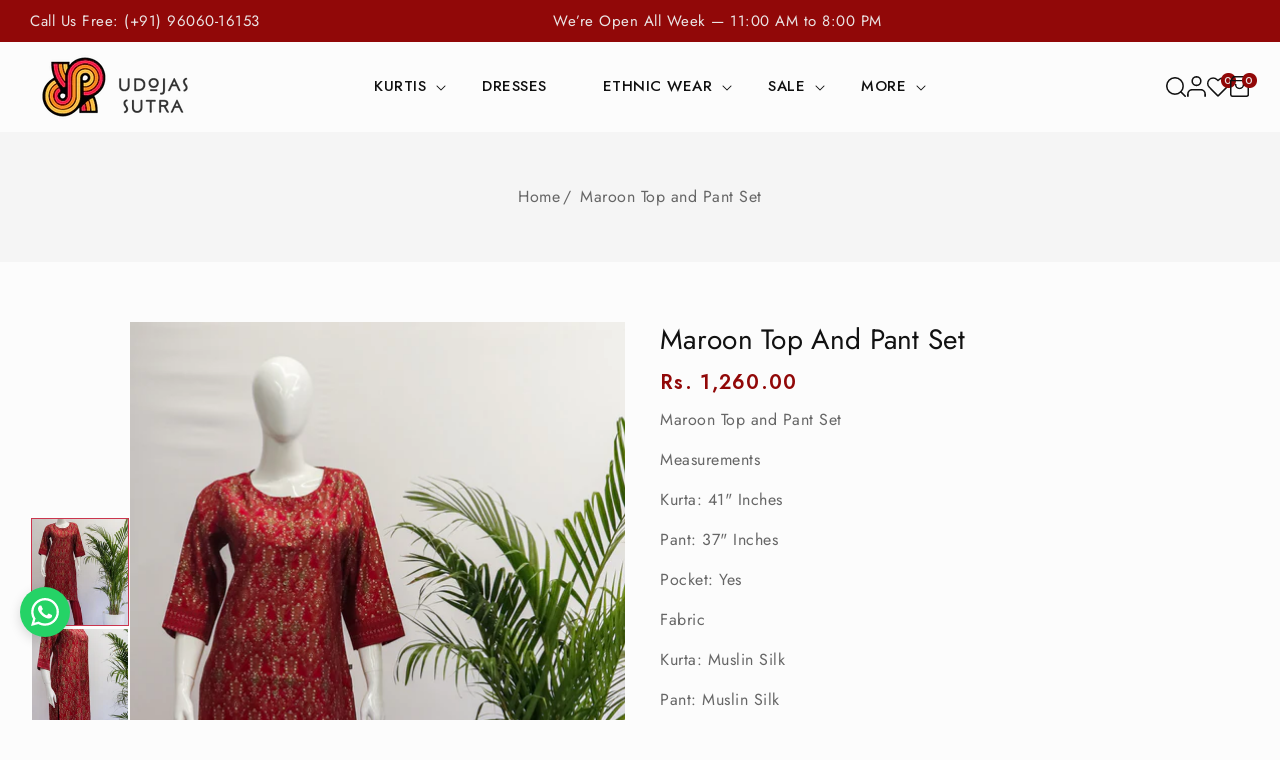

--- FILE ---
content_type: text/html; charset=utf-8
request_url: https://udojassutra.com/products/pink-muslin-top-and-pant
body_size: 56696
content:
<!doctype html>
<html class="no-js" lang="en">
  <head>
    <meta charset="utf-8">
    <meta http-equiv="X-UA-Compatible" content="IE=edge">
    <meta name="viewport" content="width=device-width,initial-scale=1">
    <meta name="theme-color" content="">
    <link rel="canonical" href="https://udojassutra.com/products/pink-muslin-top-and-pant">
    <link rel="preconnect" href="https://cdn.shopify.com" crossorigin>
    <link rel="preconnect" href="https://fonts.googleapis.com">
    <link rel="preconnect" href="https://fonts.gstatic.com" crossorigin>
    <link
      href="https://fonts.googleapis.com/css2?family=Jost:ital,wght@0,100..900;1,100..900&display=swap"
      rel="stylesheet"
    ><link rel="icon" type="image/png" href="//udojassutra.com/cdn/shop/files/Udojas_FullColor_transparent.png?crop=center&height=32&v=1705326189&width=32"><link rel="preconnect" href="https://fonts.shopifycdn.com" crossorigin><title>
      Maroon Top and Pant Set
 &ndash; Udojas Sutra</title>

    
      <meta name="description" content="Maroon Top and Pant Set Measurements Kurta: 41&quot; Inches Pant: 37&quot; Inches Pocket: Yes Fabric Kurta: Muslin Silk  Pant: Muslin Silk  Sleeve Type: 3/4th Sleeve Neck Style: Round-Neck  Style Kurta: Straight Pant: Straight Pants with Drawstrings Colour: Pink Colour Occasion: Casual, Office wear, Festive Print / Pattern: Flor">
    

    

<meta property="og:site_name" content="Udojas Sutra">
<meta property="og:url" content="https://udojassutra.com/products/pink-muslin-top-and-pant">
<meta property="og:title" content="Maroon Top and Pant Set">
<meta property="og:type" content="product">
<meta property="og:description" content="Maroon Top and Pant Set Measurements Kurta: 41&quot; Inches Pant: 37&quot; Inches Pocket: Yes Fabric Kurta: Muslin Silk  Pant: Muslin Silk  Sleeve Type: 3/4th Sleeve Neck Style: Round-Neck  Style Kurta: Straight Pant: Straight Pants with Drawstrings Colour: Pink Colour Occasion: Casual, Office wear, Festive Print / Pattern: Flor"><meta property="og:image" content="http://udojassutra.com/cdn/shop/files/Maroon_Muslin_Top_and_Pant_Set_Udojas_Sutra.jpg?v=1765092514">
  <meta property="og:image:secure_url" content="https://udojassutra.com/cdn/shop/files/Maroon_Muslin_Top_and_Pant_Set_Udojas_Sutra.jpg?v=1765092514">
  <meta property="og:image:width" content="1251">
  <meta property="og:image:height" content="2048"><meta property="og:price:amount" content="1,260.00">
  <meta property="og:price:currency" content="INR"><meta name="twitter:card" content="summary_large_image">
<meta name="twitter:title" content="Maroon Top and Pant Set">
<meta name="twitter:description" content="Maroon Top and Pant Set Measurements Kurta: 41&quot; Inches Pant: 37&quot; Inches Pocket: Yes Fabric Kurta: Muslin Silk  Pant: Muslin Silk  Sleeve Type: 3/4th Sleeve Neck Style: Round-Neck  Style Kurta: Straight Pant: Straight Pants with Drawstrings Colour: Pink Colour Occasion: Casual, Office wear, Festive Print / Pattern: Flor">

    
    
    <script src="//udojassutra.com/cdn/shop/t/9/assets/jquery-3.6.4.min.js?v=8324501383853434791767338380"></script>
    <script src="//udojassutra.com/cdn/shop/t/9/assets/constants.js?v=95358004781563950421767338380" defer="defer"></script>
    <script src="//udojassutra.com/cdn/shop/t/9/assets/pubsub.js?v=2921868252632587581767338380" defer="defer"></script>
    <script src="//udojassutra.com/cdn/shop/t/9/assets/countdown.js?v=110252968163140641241767338380" defer="defer"></script>
    <script src="//udojassutra.com/cdn/shop/t/9/assets/global.js?v=162138169193019624171767338380" defer="defer"></script>
    <script src="//udojassutra.com/cdn/shop/t/9/assets/owl.carousel.min.js?v=114319823024521139561767338380" defer="defer"></script>
    <script src="//udojassutra.com/cdn/shop/t/9/assets/lazysizes.min.js?v=97195844084777233521767338380" defer="defer"></script>
    <link href="//udojassutra.com/cdn/shop/t/9/assets/owl.carousel.css?v=167971078574476090981767338380" rel="stylesheet" type="text/css" media="all" />

    <script>window.performance && window.performance.mark && window.performance.mark('shopify.content_for_header.start');</script><meta name="google-site-verification" content="VId_HotvyVO-gN6s6ujrA8TmWPJO93ldTDkAIUaPAyg">
<meta id="shopify-digital-wallet" name="shopify-digital-wallet" content="/59278262387/digital_wallets/dialog">
<link rel="alternate" type="application/json+oembed" href="https://udojassutra.com/products/pink-muslin-top-and-pant.oembed">
<script async="async" src="/checkouts/internal/preloads.js?locale=en-IN"></script>
<script id="shopify-features" type="application/json">{"accessToken":"3918f7f403108cf2a6db681dacebd6ce","betas":["rich-media-storefront-analytics"],"domain":"udojassutra.com","predictiveSearch":true,"shopId":59278262387,"locale":"en"}</script>
<script>var Shopify = Shopify || {};
Shopify.shop = "1b1992-3.myshopify.com";
Shopify.locale = "en";
Shopify.currency = {"active":"INR","rate":"1.0"};
Shopify.country = "IN";
Shopify.theme = {"name":"Copy of modista-installer-Magic","id":142334001267,"schema_name":"Modista","schema_version":"1.0.0","theme_store_id":null,"role":"main"};
Shopify.theme.handle = "null";
Shopify.theme.style = {"id":null,"handle":null};
Shopify.cdnHost = "udojassutra.com/cdn";
Shopify.routes = Shopify.routes || {};
Shopify.routes.root = "/";</script>
<script type="module">!function(o){(o.Shopify=o.Shopify||{}).modules=!0}(window);</script>
<script>!function(o){function n(){var o=[];function n(){o.push(Array.prototype.slice.apply(arguments))}return n.q=o,n}var t=o.Shopify=o.Shopify||{};t.loadFeatures=n(),t.autoloadFeatures=n()}(window);</script>
<script id="shop-js-analytics" type="application/json">{"pageType":"product"}</script>
<script defer="defer" async type="module" src="//udojassutra.com/cdn/shopifycloud/shop-js/modules/v2/client.init-shop-cart-sync_BApSsMSl.en.esm.js"></script>
<script defer="defer" async type="module" src="//udojassutra.com/cdn/shopifycloud/shop-js/modules/v2/chunk.common_CBoos6YZ.esm.js"></script>
<script type="module">
  await import("//udojassutra.com/cdn/shopifycloud/shop-js/modules/v2/client.init-shop-cart-sync_BApSsMSl.en.esm.js");
await import("//udojassutra.com/cdn/shopifycloud/shop-js/modules/v2/chunk.common_CBoos6YZ.esm.js");

  window.Shopify.SignInWithShop?.initShopCartSync?.({"fedCMEnabled":true,"windoidEnabled":true});

</script>
<script>(function() {
  var isLoaded = false;
  function asyncLoad() {
    if (isLoaded) return;
    isLoaded = true;
    var urls = ["https:\/\/sr-cdn.shiprocket.in\/sr-promise\/static\/uc.js?channel_id=4\u0026sr_company_id=4233969\u0026shop=1b1992-3.myshopify.com"];
    for (var i = 0; i < urls.length; i++) {
      var s = document.createElement('script');
      s.type = 'text/javascript';
      s.async = true;
      s.src = urls[i];
      var x = document.getElementsByTagName('script')[0];
      x.parentNode.insertBefore(s, x);
    }
  };
  if(window.attachEvent) {
    window.attachEvent('onload', asyncLoad);
  } else {
    window.addEventListener('load', asyncLoad, false);
  }
})();</script>
<script id="__st">var __st={"a":59278262387,"offset":19800,"reqid":"0081db68-f86c-4643-ae68-e6c41976f797-1768921281","pageurl":"udojassutra.com\/products\/pink-muslin-top-and-pant","u":"d09c1a9f064f","p":"product","rtyp":"product","rid":7461439045747};</script>
<script>window.ShopifyPaypalV4VisibilityTracking = true;</script>
<script id="form-persister">!function(){'use strict';const t='contact',e='new_comment',n=[[t,t],['blogs',e],['comments',e],[t,'customer']],o='password',r='form_key',c=['recaptcha-v3-token','g-recaptcha-response','h-captcha-response',o],s=()=>{try{return window.sessionStorage}catch{return}},i='__shopify_v',u=t=>t.elements[r],a=function(){const t=[...n].map((([t,e])=>`form[action*='/${t}']:not([data-nocaptcha='true']) input[name='form_type'][value='${e}']`)).join(',');var e;return e=t,()=>e?[...document.querySelectorAll(e)].map((t=>t.form)):[]}();function m(t){const e=u(t);a().includes(t)&&(!e||!e.value)&&function(t){try{if(!s())return;!function(t){const e=s();if(!e)return;const n=u(t);if(!n)return;const o=n.value;o&&e.removeItem(o)}(t);const e=Array.from(Array(32),(()=>Math.random().toString(36)[2])).join('');!function(t,e){u(t)||t.append(Object.assign(document.createElement('input'),{type:'hidden',name:r})),t.elements[r].value=e}(t,e),function(t,e){const n=s();if(!n)return;const r=[...t.querySelectorAll(`input[type='${o}']`)].map((({name:t})=>t)),u=[...c,...r],a={};for(const[o,c]of new FormData(t).entries())u.includes(o)||(a[o]=c);n.setItem(e,JSON.stringify({[i]:1,action:t.action,data:a}))}(t,e)}catch(e){console.error('failed to persist form',e)}}(t)}const f=t=>{if('true'===t.dataset.persistBound)return;const e=function(t,e){const n=function(t){return'function'==typeof t.submit?t.submit:HTMLFormElement.prototype.submit}(t).bind(t);return function(){let t;return()=>{t||(t=!0,(()=>{try{e(),n()}catch(t){(t=>{console.error('form submit failed',t)})(t)}})(),setTimeout((()=>t=!1),250))}}()}(t,(()=>{m(t)}));!function(t,e){if('function'==typeof t.submit&&'function'==typeof e)try{t.submit=e}catch{}}(t,e),t.addEventListener('submit',(t=>{t.preventDefault(),e()})),t.dataset.persistBound='true'};!function(){function t(t){const e=(t=>{const e=t.target;return e instanceof HTMLFormElement?e:e&&e.form})(t);e&&m(e)}document.addEventListener('submit',t),document.addEventListener('DOMContentLoaded',(()=>{const e=a();for(const t of e)f(t);var n;n=document.body,new window.MutationObserver((t=>{for(const e of t)if('childList'===e.type&&e.addedNodes.length)for(const t of e.addedNodes)1===t.nodeType&&'FORM'===t.tagName&&a().includes(t)&&f(t)})).observe(n,{childList:!0,subtree:!0,attributes:!1}),document.removeEventListener('submit',t)}))}()}();</script>
<script integrity="sha256-4kQ18oKyAcykRKYeNunJcIwy7WH5gtpwJnB7kiuLZ1E=" data-source-attribution="shopify.loadfeatures" defer="defer" src="//udojassutra.com/cdn/shopifycloud/storefront/assets/storefront/load_feature-a0a9edcb.js" crossorigin="anonymous"></script>
<script data-source-attribution="shopify.dynamic_checkout.dynamic.init">var Shopify=Shopify||{};Shopify.PaymentButton=Shopify.PaymentButton||{isStorefrontPortableWallets:!0,init:function(){window.Shopify.PaymentButton.init=function(){};var t=document.createElement("script");t.src="https://udojassutra.com/cdn/shopifycloud/portable-wallets/latest/portable-wallets.en.js",t.type="module",document.head.appendChild(t)}};
</script>
<script data-source-attribution="shopify.dynamic_checkout.buyer_consent">
  function portableWalletsHideBuyerConsent(e){var t=document.getElementById("shopify-buyer-consent"),n=document.getElementById("shopify-subscription-policy-button");t&&n&&(t.classList.add("hidden"),t.setAttribute("aria-hidden","true"),n.removeEventListener("click",e))}function portableWalletsShowBuyerConsent(e){var t=document.getElementById("shopify-buyer-consent"),n=document.getElementById("shopify-subscription-policy-button");t&&n&&(t.classList.remove("hidden"),t.removeAttribute("aria-hidden"),n.addEventListener("click",e))}window.Shopify?.PaymentButton&&(window.Shopify.PaymentButton.hideBuyerConsent=portableWalletsHideBuyerConsent,window.Shopify.PaymentButton.showBuyerConsent=portableWalletsShowBuyerConsent);
</script>
<script>
  function portableWalletsCleanup(e){e&&e.src&&console.error("Failed to load portable wallets script "+e.src);var t=document.querySelectorAll("shopify-accelerated-checkout .shopify-payment-button__skeleton, shopify-accelerated-checkout-cart .wallet-cart-button__skeleton"),e=document.getElementById("shopify-buyer-consent");for(let e=0;e<t.length;e++)t[e].remove();e&&e.remove()}function portableWalletsNotLoadedAsModule(e){e instanceof ErrorEvent&&"string"==typeof e.message&&e.message.includes("import.meta")&&"string"==typeof e.filename&&e.filename.includes("portable-wallets")&&(window.removeEventListener("error",portableWalletsNotLoadedAsModule),window.Shopify.PaymentButton.failedToLoad=e,"loading"===document.readyState?document.addEventListener("DOMContentLoaded",window.Shopify.PaymentButton.init):window.Shopify.PaymentButton.init())}window.addEventListener("error",portableWalletsNotLoadedAsModule);
</script>

<script type="module" src="https://udojassutra.com/cdn/shopifycloud/portable-wallets/latest/portable-wallets.en.js" onError="portableWalletsCleanup(this)" crossorigin="anonymous"></script>
<script nomodule>
  document.addEventListener("DOMContentLoaded", portableWalletsCleanup);
</script>

<link id="shopify-accelerated-checkout-styles" rel="stylesheet" media="screen" href="https://udojassutra.com/cdn/shopifycloud/portable-wallets/latest/accelerated-checkout-backwards-compat.css" crossorigin="anonymous">
<style id="shopify-accelerated-checkout-cart">
        #shopify-buyer-consent {
  margin-top: 1em;
  display: inline-block;
  width: 100%;
}

#shopify-buyer-consent.hidden {
  display: none;
}

#shopify-subscription-policy-button {
  background: none;
  border: none;
  padding: 0;
  text-decoration: underline;
  font-size: inherit;
  cursor: pointer;
}

#shopify-subscription-policy-button::before {
  box-shadow: none;
}

      </style>
<script id="sections-script" data-sections="header-top,header" defer="defer" src="//udojassutra.com/cdn/shop/t/9/compiled_assets/scripts.js?v=3798"></script>
<script>window.performance && window.performance.mark && window.performance.mark('shopify.content_for_header.end');</script>


    <style data-shopify>
      @font-face {
  font-family: Jost;
  font-weight: 400;
  font-style: normal;
  font-display: swap;
  src: url("//udojassutra.com/cdn/fonts/jost/jost_n4.d47a1b6347ce4a4c9f437608011273009d91f2b7.woff2") format("woff2"),
       url("//udojassutra.com/cdn/fonts/jost/jost_n4.791c46290e672b3f85c3d1c651ef2efa3819eadd.woff") format("woff");
}

      @font-face {
  font-family: Jost;
  font-weight: 700;
  font-style: normal;
  font-display: swap;
  src: url("//udojassutra.com/cdn/fonts/jost/jost_n7.921dc18c13fa0b0c94c5e2517ffe06139c3615a3.woff2") format("woff2"),
       url("//udojassutra.com/cdn/fonts/jost/jost_n7.cbfc16c98c1e195f46c536e775e4e959c5f2f22b.woff") format("woff");
}

      @font-face {
  font-family: Jost;
  font-weight: 400;
  font-style: italic;
  font-display: swap;
  src: url("//udojassutra.com/cdn/fonts/jost/jost_i4.b690098389649750ada222b9763d55796c5283a5.woff2") format("woff2"),
       url("//udojassutra.com/cdn/fonts/jost/jost_i4.fd766415a47e50b9e391ae7ec04e2ae25e7e28b0.woff") format("woff");
}

      @font-face {
  font-family: Jost;
  font-weight: 700;
  font-style: italic;
  font-display: swap;
  src: url("//udojassutra.com/cdn/fonts/jost/jost_i7.d8201b854e41e19d7ed9b1a31fe4fe71deea6d3f.woff2") format("woff2"),
       url("//udojassutra.com/cdn/fonts/jost/jost_i7.eae515c34e26b6c853efddc3fc0c552e0de63757.woff") format("woff");
}

      @font-face {
  font-family: Jost;
  font-weight: 400;
  font-style: normal;
  font-display: swap;
  src: url("//udojassutra.com/cdn/fonts/jost/jost_n4.d47a1b6347ce4a4c9f437608011273009d91f2b7.woff2") format("woff2"),
       url("//udojassutra.com/cdn/fonts/jost/jost_n4.791c46290e672b3f85c3d1c651ef2efa3819eadd.woff") format("woff");
}


      :root {

        --font-body-family: Jost, sans-serif;
        --font-body-style: normal;
        --font-body-weight: 400;
        --font-body-weight-bold: 700;

        --font-heading-family: Jost, sans-serif;
        --font-heading-style: normal;
        --font-heading-weight: 400;

        --font-body-scale: 1.0;
        --font-heading-scale: 1.0;

        --color-base-text: #666666;
        --color-shadow: #666666;
        --color-base-background-1: #fcfcfc;
        --color-base-border: #e5e5e5;
        --color-base-background-2: #f5f5f5;
        --color-base-solid-button-labels: #eae4e4;
        --color-base-outline-button-labels: #ffffff;
        --color-base-accent-1: #910808;
        --color-base-accent-2: #111111;
        --color-base-accent-3: #cb354e;
        --payment-terms-background-color: #fcfcfc;
        --color-rating-empty: #CCCCCC;
      	--color-rating-filled: #F2B600;

        --gradient-base-background-1: #fcfcfc;
        --gradient-base-background-2: #f5f5f5;
        --gradient-base-accent-1: #910808;
        --gradient-base-accent-2: #111111;

        --media-padding: px;
        --media-border-opacity: 0.0;
        --media-border-width: 0px;
        --media-radius: 0px;
        --media-shadow-opacity: 0.0;
        --media-shadow-horizontal-offset: 0px;
        --media-shadow-vertical-offset: 0px;
        --media-shadow-blur-radius: 0px;
        --media-shadow-visible: 0;

        --page-width: 135rem;
        --page-width-margin: 0rem;

        --product-card-image-padding: 0.0rem;
        --product-card-corner-radius: 0.6rem;
        --product-card-text-alignment: left;
        --product-card-border-width: 0.0rem;
        --product-card-border-opacity: 1.0;
        --product-card-shadow-opacity: 0.0;
        --product-card-shadow-visible: 0;
        --product-card-shadow-horizontal-offset: 0.0rem;
        --product-card-shadow-vertical-offset: 0.0rem;
        --product-card-shadow-blur-radius: 0.0rem;

        --collection-card-image-padding: 0.0rem;
        --collection-card-corner-radius: 1.5rem;
        --collection-card-text-alignment: center;
        --collection-card-border-width: 0.0rem;
        --collection-card-border-opacity: 1.0;
        --collection-card-shadow-opacity: 0.0;
        --collection-card-shadow-visible: 0;
        --collection-card-shadow-horizontal-offset: 0.0rem;
        --collection-card-shadow-vertical-offset: 0.0rem;
        --collection-card-shadow-blur-radius: 0.0rem;

        --blog-card-image-padding: 0.0rem;
        --blog-card-corner-radius: 0.0rem;
        --blog-card-text-alignment: left;
        --blog-card-border-width: 0.0rem;
        --blog-card-border-opacity: 1.0;
        --blog-card-shadow-opacity: 0.0;
        --blog-card-shadow-visible: 0;
        --blog-card-shadow-horizontal-offset: 0.0rem;
        --blog-card-shadow-vertical-offset: 0.0rem;
        --blog-card-shadow-blur-radius: 0.0rem;

        --badge-corner-radius: 4.0rem;
        --badge-sale-background: #cb354e;
        --badge-soldout-background: rgba(0,0,0,0);

        --popup-border-width: 1px;
        --popup-border-opacity: 1.0;
        --popup-corner-radius: 0px;
        --popup-shadow-opacity: 0.0;
        --popup-shadow-horizontal-offset: 0px;
        --popup-shadow-vertical-offset: 0px;
        --popup-shadow-blur-radius: 0px;

        --drawer-border-width: 1px;
        --drawer-border-opacity: 0.1;
        --drawer-shadow-opacity: 0.0;
        --drawer-shadow-horizontal-offset: 0px;
        --drawer-shadow-vertical-offset: 0px;
        --drawer-shadow-blur-radius: 0px;

        --spacing-sections-desktop: 100px;
        --spacing-sections-mobile: 50px;

        --grid-desktop-vertical-spacing: 30px;
        --grid-desktop-horizontal-spacing: 30px;
        --grid-mobile-vertical-spacing: 15px;
        --grid-mobile-horizontal-spacing: 15px;

        --text-boxes-border-opacity: 1.0;
        --text-boxes-border-width: 1px;
        --text-boxes-radius: 0px;
        --text-boxes-shadow-opacity: 0.0;
        --text-boxes-shadow-visible: 0;
        --text-boxes-shadow-horizontal-offset: 0px;
        --text-boxes-shadow-vertical-offset: 0px;
        --text-boxes-shadow-blur-radius: 0px;

        --buttons-radius: 7px;
        --buttons-radius-outset: 7px;
        --buttons-border-width: 0px;
        --buttons-border-opacity: 1.0;
        --buttons-shadow-opacity: 0.0;
        --buttons-shadow-visible: 0;
        --buttons-shadow-horizontal-offset: 0px;
        --buttons-shadow-vertical-offset: 0px;
        --buttons-shadow-blur-radius: 0px;
        --buttons-border-offset: 0.3px;

        --inputs-radius: 0px;
        --inputs-border-width: 1px;
        --inputs-border-opacity: 1.0;
        --inputs-shadow-opacity: 0.0;
        --inputs-shadow-horizontal-offset: 0px;
        --inputs-margin-offset: 0px;
        --inputs-shadow-vertical-offset: 0px;
        --inputs-shadow-blur-radius: 0px;
        --inputs-radius-outset: 0px;

        --variant-pills-radius: 0px;
        --variant-pills-border-width: 2px;
        --variant-pills-border-opacity: 1.0;
        --variant-pills-shadow-opacity: 0.0;
        --variant-pills-shadow-horizontal-offset: 0px;
        --variant-pills-shadow-vertical-offset: 0px;
        --variant-pills-shadow-blur-radius: 0px;
      }
     
    </style>

    <link href="//udojassutra.com/cdn/shop/t/9/assets/base.css?v=143169835885652783951767338380" rel="stylesheet" type="text/css" media="all" />
<link rel="preload" as="font" href="//udojassutra.com/cdn/fonts/jost/jost_n4.d47a1b6347ce4a4c9f437608011273009d91f2b7.woff2" type="font/woff2" crossorigin><link rel="preload" as="font" href="//udojassutra.com/cdn/fonts/jost/jost_n4.d47a1b6347ce4a4c9f437608011273009d91f2b7.woff2" type="font/woff2" crossorigin><link
        rel="stylesheet"
        href="//udojassutra.com/cdn/shop/t/9/assets/component-predictive-search.css?v=43091373821046588711767338380"
        media="print"
        onload="this.media='all'"
      ><script>
      document.documentElement.className = document.documentElement.className.replace('no-js', 'js');
      if (Shopify.designMode) {
        document.documentElement.classList.add('shopify-design-mode');
      }
    </script>
    <!-- Google Tag Manager -->
<script>(function(w,d,s,l,i){w[l]=w[l]||[];w[l].push({'gtm.start':
new Date().getTime(),event:'gtm.js'});var f=d.getElementsByTagName(s)[0],
j=d.createElement(s),dl=l!='dataLayer'?'&l='+l:'';j.async=true;j.src=
'https://www.googletagmanager.com/gtm.js?id='+i+dl;f.parentNode.insertBefore(j,f);
})(window,document,'script','dataLayer','GTM-TBCR6B63');</script>
<!-- End Google Tag Manager -->
  <!-- BEGIN app block: shopify://apps/reelup-shoppable-videos-reels/blocks/reelup/a8ec9e4d-d192-44f7-9c23-595f9ee7dd5b --><style>
  [id*='reelup'].shopify-app-block {
    width: 100%;
  }
</style><style id='reelUp_customCSS'>
    
  </style><script>
    eval(``);
  </script><script>
  console.log("%cVideo commerce powered by ReelUp.", 'font-size: 18px; font-weight: 600; color: #000;background: #a3f234; padding: 10px 20px; border-radius: 5px; width: 100%');
  console.log("🚀 Enhanced Product Discovery.\n" +
  "📈 Increased Conversion Rates.\n" +
  "🤩 Elevated Visitor Engagements.\n\n" +
  "Learn more at: https://apps.shopify.com/reelup/");

  window.shopFormat = "Rs. {{amount}}";
  window.shopCurrency = "INR";
  window.REELUP = {
     files: {
        carousel: {
            css: "https://cdn.shopify.com/extensions/019a961d-0cdf-72c1-aed3-524c2b6dbde8/ig-reels-124/assets/reels_carousel.css",
        },
        stacked: {
            css: "https://cdn.shopify.com/extensions/019a961d-0cdf-72c1-aed3-524c2b6dbde8/ig-reels-124/assets/reels_carousel_stacked.css",
        },
        grid: {
            css: "https://cdn.shopify.com/extensions/019a961d-0cdf-72c1-aed3-524c2b6dbde8/ig-reels-124/assets/reels_grid.css",
        },
        stories: {
            css: "https://cdn.shopify.com/extensions/019a961d-0cdf-72c1-aed3-524c2b6dbde8/ig-reels-124/assets/reels_stories.css",
        },
    },
    shopLocale: "IN"
  };window.reelUp_productJSON = {"id":7461439045747,"title":"Maroon Top and Pant Set","handle":"pink-muslin-top-and-pant","description":"\u003cp\u003eMaroon Top and Pant Set\u003c\/p\u003e\n\u003cp\u003eMeasurements\u003cbr\u003e\u003c\/p\u003e\n\u003cp\u003eKurta: 41\" Inches\u003c\/p\u003e\n\u003cp\u003ePant: 37\" Inches\u003c\/p\u003e\n\u003cp\u003ePocket: Yes\u003c\/p\u003e\n\u003cp\u003eFabric\u003c\/p\u003e\n\u003cp\u003eKurta:\u003cspan\u003e Muslin Silk \u003c\/span\u003e\u003c\/p\u003e\n\u003cp\u003ePant:\u003cspan\u003e Muslin Silk \u003c\/span\u003e\u003c\/p\u003e\n\u003cp\u003eSleeve Type: 3\/4th Sleeve\u003c\/p\u003e\n\u003cp\u003eNeck Style: Round-Neck \u003cbr\u003e\u003c\/p\u003e\n\u003cp\u003eStyle\u003c\/p\u003e\n\u003cp\u003eKurta:\u003cspan\u003e Straight\u003c\/span\u003e\u003c\/p\u003e\n\u003cp\u003ePant: Straight Pants with Drawstrings\u003cbr\u003e\u003cspan\u003e \u003c\/span\u003e\u003c\/p\u003e\n\u003cp\u003e\u003cspan style=\"font-size: 0.875rem;\"\u003eColour: Pink Colour\u003c\/span\u003e\u003c\/p\u003e\n\u003cp\u003eOccasion: Casual, Office wear, Festive\u003c\/p\u003e\n\u003cp\u003ePrint \/ Pattern: Floral Prints \u003cbr\u003e\u003c\/p\u003e","published_at":"2024-03-30T15:13:51+05:30","created_at":"2024-03-30T15:13:52+05:30","vendor":"Udojas Sutra","type":"Kurta Pant Sets","tags":["6\/Mus\/PS\/V11"],"price":126000,"price_min":126000,"price_max":126000,"available":true,"price_varies":false,"compare_at_price":null,"compare_at_price_min":0,"compare_at_price_max":0,"compare_at_price_varies":false,"variants":[{"id":41496382865523,"title":"S","option1":"S","option2":null,"option3":null,"sku":null,"requires_shipping":true,"taxable":true,"featured_image":null,"available":false,"name":"Maroon Top and Pant Set - S","public_title":"S","options":["S"],"price":126000,"weight":0,"compare_at_price":null,"inventory_management":"shopify","barcode":null,"requires_selling_plan":false,"selling_plan_allocations":[]},{"id":41496382898291,"title":"M","option1":"M","option2":null,"option3":null,"sku":null,"requires_shipping":true,"taxable":true,"featured_image":null,"available":true,"name":"Maroon Top and Pant Set - M","public_title":"M","options":["M"],"price":126000,"weight":0,"compare_at_price":null,"inventory_management":"shopify","barcode":null,"requires_selling_plan":false,"selling_plan_allocations":[]},{"id":41496382931059,"title":"L","option1":"L","option2":null,"option3":null,"sku":null,"requires_shipping":true,"taxable":true,"featured_image":null,"available":false,"name":"Maroon Top and Pant Set - L","public_title":"L","options":["L"],"price":126000,"weight":0,"compare_at_price":null,"inventory_management":"shopify","barcode":null,"requires_selling_plan":false,"selling_plan_allocations":[]},{"id":41496382963827,"title":"XL","option1":"XL","option2":null,"option3":null,"sku":null,"requires_shipping":true,"taxable":true,"featured_image":null,"available":false,"name":"Maroon Top and Pant Set - XL","public_title":"XL","options":["XL"],"price":126000,"weight":0,"compare_at_price":null,"inventory_management":"shopify","barcode":null,"requires_selling_plan":false,"selling_plan_allocations":[]},{"id":41496382996595,"title":"2XL","option1":"2XL","option2":null,"option3":null,"sku":null,"requires_shipping":true,"taxable":true,"featured_image":null,"available":false,"name":"Maroon Top and Pant Set - 2XL","public_title":"2XL","options":["2XL"],"price":126000,"weight":0,"compare_at_price":null,"inventory_management":"shopify","barcode":null,"requires_selling_plan":false,"selling_plan_allocations":[]}],"images":["\/\/udojassutra.com\/cdn\/shop\/files\/Maroon_Muslin_Top_and_Pant_Set_Udojas_Sutra.jpg?v=1765092514","\/\/udojassutra.com\/cdn\/shop\/files\/Maroon_Muslin_Top_and_Pant_Set_Udojas_Sutra1.jpg?v=1765092534","\/\/udojassutra.com\/cdn\/shop\/files\/Maroon_Muslin_Top_and_Pant_Set_Udojas_Sutra2.jpg?v=1765092553","\/\/udojassutra.com\/cdn\/shop\/files\/Maroon_Muslin_Top_and_Pant_Set_Udojas_Sutra3.jpg?v=1765092572"],"featured_image":"\/\/udojassutra.com\/cdn\/shop\/files\/Maroon_Muslin_Top_and_Pant_Set_Udojas_Sutra.jpg?v=1765092514","options":["Size"],"media":[{"alt":"A mannequin displaying a pink muslin top and pant set with floral prints, standing in a retail setting with a tropical plant beside it.","id":26328488378483,"position":1,"preview_image":{"aspect_ratio":0.611,"height":2048,"width":1251,"src":"\/\/udojassutra.com\/cdn\/shop\/files\/Maroon_Muslin_Top_and_Pant_Set_Udojas_Sutra.jpg?v=1765092514"},"aspect_ratio":0.611,"height":2048,"media_type":"image","src":"\/\/udojassutra.com\/cdn\/shop\/files\/Maroon_Muslin_Top_and_Pant_Set_Udojas_Sutra.jpg?v=1765092514","width":1251},{"alt":null,"id":26328488312947,"position":2,"preview_image":{"aspect_ratio":0.667,"height":2048,"width":1365,"src":"\/\/udojassutra.com\/cdn\/shop\/files\/Maroon_Muslin_Top_and_Pant_Set_Udojas_Sutra1.jpg?v=1765092534"},"aspect_ratio":0.667,"height":2048,"media_type":"image","src":"\/\/udojassutra.com\/cdn\/shop\/files\/Maroon_Muslin_Top_and_Pant_Set_Udojas_Sutra1.jpg?v=1765092534","width":1365},{"alt":null,"id":26328488345715,"position":3,"preview_image":{"aspect_ratio":1.5,"height":1365,"width":2048,"src":"\/\/udojassutra.com\/cdn\/shop\/files\/Maroon_Muslin_Top_and_Pant_Set_Udojas_Sutra2.jpg?v=1765092553"},"aspect_ratio":1.5,"height":1365,"media_type":"image","src":"\/\/udojassutra.com\/cdn\/shop\/files\/Maroon_Muslin_Top_and_Pant_Set_Udojas_Sutra2.jpg?v=1765092553","width":2048},{"alt":null,"id":26328488280179,"position":4,"preview_image":{"aspect_ratio":0.875,"height":3499,"width":3063,"src":"\/\/udojassutra.com\/cdn\/shop\/files\/Maroon_Muslin_Top_and_Pant_Set_Udojas_Sutra3.jpg?v=1765092572"},"aspect_ratio":0.875,"height":3499,"media_type":"image","src":"\/\/udojassutra.com\/cdn\/shop\/files\/Maroon_Muslin_Top_and_Pant_Set_Udojas_Sutra3.jpg?v=1765092572","width":3063}],"requires_selling_plan":false,"selling_plan_groups":[],"content":"\u003cp\u003eMaroon Top and Pant Set\u003c\/p\u003e\n\u003cp\u003eMeasurements\u003cbr\u003e\u003c\/p\u003e\n\u003cp\u003eKurta: 41\" Inches\u003c\/p\u003e\n\u003cp\u003ePant: 37\" Inches\u003c\/p\u003e\n\u003cp\u003ePocket: Yes\u003c\/p\u003e\n\u003cp\u003eFabric\u003c\/p\u003e\n\u003cp\u003eKurta:\u003cspan\u003e Muslin Silk \u003c\/span\u003e\u003c\/p\u003e\n\u003cp\u003ePant:\u003cspan\u003e Muslin Silk \u003c\/span\u003e\u003c\/p\u003e\n\u003cp\u003eSleeve Type: 3\/4th Sleeve\u003c\/p\u003e\n\u003cp\u003eNeck Style: Round-Neck \u003cbr\u003e\u003c\/p\u003e\n\u003cp\u003eStyle\u003c\/p\u003e\n\u003cp\u003eKurta:\u003cspan\u003e Straight\u003c\/span\u003e\u003c\/p\u003e\n\u003cp\u003ePant: Straight Pants with Drawstrings\u003cbr\u003e\u003cspan\u003e \u003c\/span\u003e\u003c\/p\u003e\n\u003cp\u003e\u003cspan style=\"font-size: 0.875rem;\"\u003eColour: Pink Colour\u003c\/span\u003e\u003c\/p\u003e\n\u003cp\u003eOccasion: Casual, Office wear, Festive\u003c\/p\u003e\n\u003cp\u003ePrint \/ Pattern: Floral Prints \u003cbr\u003e\u003c\/p\u003e"};;

      window.reelUp_productJSON.collectionIds = [284788785267,311219159155];console.log("Reelup Product Page Reels Widget is disabled.");</script>
  <div style='position:absolute; width:1px; height:1px; margin:-1px; overflow:hidden; clip:rect(0 0 0 0);'>
    <img
      src='https://cdn-v2.reelup.io/track.png?sId=59278262387&pageType=product&productId=7461439045747'
      alt='ReelUp tracking pixel'
      width='1'
      height='1'
      loading='lazy'
    >
    <a href='https://reelup.io/pages/privacy-policy'>Read the Privacy Policy</a>
  </div>
  <script>
    // GDPR Notice (basic example, enhance as needed)
    if (
      navigator.language.startsWith('en') ||
      navigator.language.startsWith('fr') ||
      navigator.language.startsWith('de')
    ) {
      console.log(
        'ReelUp tracking is active on this page. Read the Privacy Policy at https://reelup.io/pages/privacy-policy'
      );
    }
  </script>



<!-- END app block --><!-- BEGIN app block: shopify://apps/google-reviews/blocks/app-embed-block/4eeaae1c-902b-481c-bec5-3f32291a58d5 -->

<script>
  window.trggAppPreloadStylesheet = true
</script>

<link href="//cdn.shopify.com/extensions/019b534f-30e0-7a30-a704-14c2bf02d1a7/trustify-google-review-111/assets/trustify-google.css" rel="stylesheet" type="text/css" media="all" />
<!-- BEGIN app snippet: data -->

  <script>
    if (window.trggAppData == undefined) {
      window.trggAppData = {"shop":"1b1992-3.myshopify.com","app_client_url":"https://cdn-greview.trustifyreview.com/client","app_url":"https://api-greview.trustifyreview.com","app_storefront_url":"https://cdn-greview.trustifyreview.com/storefront/build/","translates":[{"id":1,"created_at":"2025-04-10T10:35:46Z","updated_at":"2025-04-10T10:35:46Z","language":"en","key":"google_number_of_reviews","value":"{{ review_number }} reviews"},{"id":2,"created_at":"2025-04-10T10:36:08Z","updated_at":"2025-09-23T07:08:03Z","language":"en","key":"google_write_a_review","value":"Review us"},{"id":3,"created_at":"2025-04-10T10:36:08Z","updated_at":"2025-04-10T10:36:08Z","language":"en","key":"google_more","value":"More"},{"id":4,"created_at":"2025-04-10T10:36:21Z","updated_at":"2025-04-10T10:36:21Z","language":"en","key":"google_less","value":"Less"},{"id":5,"created_at":"2025-04-10T10:36:32Z","updated_at":"2025-04-10T10:36:32Z","language":"en","key":"google_load_more","value":"Load more"}],"translate_languages":[],"widget":{"id":5185,"created_at":"2025-11-29T08:04:09Z","updated_at":"2025-11-29T08:04:09Z","shop":"1b1992-3.myshopify.com","carousel_direction":"ltr","language":"en","enable_debugger":false},"is_new_embed":false,"enable_multi_language":false,"general_settings":{}};
    }
  </script>
<!-- END app snippet --><!-- BEGIN app snippet: google-data --><script>
  window.trggWidgetReviewGoogle = {};
  window.trggGooglePlace = {};
  window.trggGoogleReviews = [];
  window.trggGoogleReviewsPagination = {};
</script>


<script>
    window.trggWidgetReviewGoogle = {"id":0,"created_at":"0001-01-01T00:00:00Z","updated_at":"0001-01-01T00:00:00Z","shop":"","is_logged":false,"review_type":0,"language":"","rating_to_display":0,"photo_size":false,"auto_scroll":false,"sort_by":0,"enabled_write_review_button":false,"business_info":false,"enabled_review_photo":false,"enabled_shadow":false,"show_rating":false,"background_color":"","star_color":"","content_color":"","name_color":"","created_date_color":"","text_more_color":"","submit_button_background_color":"","submit_button_text_color":"","compact_border_top_color":"","business_info_text_color":"","interval":0,"custom_css":"","show_brandmark":false};
</script>


<script>
    window.trggGooglePlace = {"id":3523,"created_at":"2025-11-29T08:08:20Z","updated_at":"2025-11-29T08:11:27Z","shop":"1b1992-3.myshopify.com","address":"2245/1, 23rd cross, Krishna Rajendra Rd, opp. to Cerali, United Glass & Crockeries, above Nandu's, Banashankari Stage II, Bengaluru, Karnataka 560070, India ","image_url":"/stores/1b1992-3.myshopify.com/logo_ChIJyZg8_3cVrjsRq6qyaqYiJXA.webp","name":"Udojas Sutra","place_id":"ChIJyZg8_3cVrjsRq6qyaqYiJXA","cid":"8080903204536232619","rating":4.9,"reviews_number":74,"type":2,"url":"https://maps.google.com/?cid=8080903204536232619","language":"en","sort_by":1,"original_language":true,"has_image":false,"phone":"+919606016153","open_hours":null,"hour_label":""};
</script>


  <script>
    window.trggGoogleReviews = [{"id":98085,"created_at":"2025-11-29T08:08:39Z","updated_at":"2025-11-29T08:11:50Z","shop":"1b1992-3.myshopify.com","google_place_id":3523,"reference":"Ci9DQUlRQUNvZENodHljRjlvT205SWRISmZZMmRUVm0weldXeGlVMVZRWm1vM2IxRRAB","author_name":"Madhumathi","author_url":"https://www.google.com/maps/contrib/114784037078787636138/reviews?hl=en","status":true,"images":null,"profile_photo_url":"/stores/1b1992-3.myshopify.com/avatar_Ci9DQUlRQUNvZENodHljRjlvT205SWRISmZZMmRUVm0weldXeGlVMVZRWm1vM2IxRRAB.webp","rating":5,"relative_time":"4 months ago","content":"I had a wonderful experience shopping at Udojas! They offer a wide variety of styles to suit different age groups and occasions. I especially loved their official wear collection — it makes you look smart and feel ready to take on the day at work. The fabrics are soft, comfortable, and of great quality. The staff is courteous, patient, and always ready to help. I’d highly recommend all the ladies to shop at Udojas. Don’t forget to follow their Instagram page for timely updates on their latest collections!","review_time":"2025-08-01T08:11:38Z","priority":0},{"id":98086,"created_at":"2025-11-29T08:08:39Z","updated_at":"2025-11-29T08:11:50Z","shop":"1b1992-3.myshopify.com","google_place_id":3523,"reference":"Ci9DQUlRQUNvZENodHljRjlvT2pST1ZYcGpZVEpvVDJWaE9VMWFZMWhxWVdoRU5HYxAB","author_name":"neha cariappa","author_url":"https://www.google.com/maps/contrib/111871079895404855344/reviews?hl=en","status":true,"images":null,"profile_photo_url":"/stores/1b1992-3.myshopify.com/avatar_Ci9DQUlRQUNvZENodHljRjlvT2pST1ZYcGpZVEpvVDJWaE9VMWFZMWhxWVdoRU5HYxAB.webp","rating":5,"relative_time":"3 months ago","content":"Absolutely in love with the collection.The fit , the fabric is amazing and really comfortable.I bought a few for my mom and sister in law ,even  they  loved it. Though I was not able to go to the store , I got everything delivered home which saved a lot my time during my short visit - thank you Spoorthy for that","review_time":"2025-08-31T08:11:39Z","priority":1},{"id":98087,"created_at":"2025-11-29T08:08:39Z","updated_at":"2025-11-29T08:11:50Z","shop":"1b1992-3.myshopify.com","google_place_id":3523,"reference":"Ci9DQUlRQUNvZENodHljRjlvT25sUlZFSTFiVFpoWjFNNFVFWkZkMlZZWHpoVlIxRRAB","author_name":"sheetal s","author_url":"https://www.google.com/maps/contrib/115150712983148837204/reviews?hl=en","status":true,"images":null,"profile_photo_url":"/stores/1b1992-3.myshopify.com/avatar_Ci9DQUlRQUNvZENodHljRjlvT25sUlZFSTFiVFpoWjFNNFVFWkZkMlZZWHpoVlIxRRAB.webp","rating":5,"relative_time":"a month ago","content":"They have great collections of dresses and the service is really overwhelming. Totally we had great shopping experience! Would recommend people to shop.","review_time":"2025-10-30T08:11:39Z","priority":2},{"id":98088,"created_at":"2025-11-29T08:08:39Z","updated_at":"2025-11-29T08:11:50Z","shop":"1b1992-3.myshopify.com","google_place_id":3523,"reference":"ChdDSUhNMG9nS0VJQ0FnSUQzdzQyRnl3RRAB","author_name":"Hema Sundari B","author_url":"https://www.google.com/maps/contrib/104372146063645576418/reviews?hl=en","status":true,"images":[{"id":null,"thumbnail_url":"/stores/1b1992-3.myshopify.com/ChdDSUhNMG9nS0VJQ0FnSUQzdzQyRnl3RRAB_thumbnail_0.webp","url":"/stores/1b1992-3.myshopify.com/ChdDSUhNMG9nS0VJQ0FnSUQzdzQyRnl3RRAB_0.webp"},{"id":null,"thumbnail_url":"/stores/1b1992-3.myshopify.com/ChdDSUhNMG9nS0VJQ0FnSUQzdzQyRnl3RRAB_thumbnail_1.webp","url":"/stores/1b1992-3.myshopify.com/ChdDSUhNMG9nS0VJQ0FnSUQzdzQyRnl3RRAB_1.webp"}],"profile_photo_url":"/stores/1b1992-3.myshopify.com/avatar_ChdDSUhNMG9nS0VJQ0FnSUQzdzQyRnl3RRAB.webp","rating":5,"relative_time":"a year ago","content":"Really ultimate and premium quality,, worthy, quick delivery,,I just really wanna appreciate the customer service they provided,,very quick response,,truly amazing,,fall in love with their collections and quality","review_time":"2024-11-29T08:11:39Z","priority":3},{"id":98089,"created_at":"2025-11-29T08:08:39Z","updated_at":"2025-11-29T08:11:50Z","shop":"1b1992-3.myshopify.com","google_place_id":3523,"reference":"ChdDSUhNMG9nS0VJQ0FnSUR0MHBIOXF3RRAB","author_name":"Mahalakshmi","author_url":"https://www.google.com/maps/contrib/102221013957365819439/reviews?hl=en","status":true,"images":null,"profile_photo_url":"/stores/1b1992-3.myshopify.com/avatar_ChdDSUhNMG9nS0VJQ0FnSUR0MHBIOXF3RRAB.webp","rating":5,"relative_time":"a year ago","content":"A New shopping place for Ladies with Fashion for all sizes! The inclusive range of clothing in this store caters to all body types. The clothes are stylish, comfortable and I appreciate the brand’s commitment to diversity and body positivity. Clothes I bought are of Great quality & Value. The staff is welcoming & has good knowledge about the varieties they have. Loved the complete experience shopping at Udojas Sutra .","review_time":"2024-11-29T08:11:39Z","priority":4}];
  </script>


  <script>
    window.trggGoogleReviewsPagination = {"limit":10,"page":1,"total_rows":5,"total_pages":1};
  </script>
<!-- END app snippet --><!-- BEGIN app snippet: storefront --><script>
  if (typeof window.trggAppData === 'object' && window.trggAppData.widget) {
    var trVersion = new Date().getTime()

    let links = []

    if (window.trggAppData.widget.enable_debugger) {
      links = [window.trggAppData.app_client_url + `/build/index.css?v=${trVersion}`]
    }

    links.forEach(function (src) {
      var link = document.createElement('link')
      link.rel = 'stylesheet'
      link.href = src
      setTimeout(() => {
        document.head.appendChild(link)
      }, 2000)
    })
  }
</script>
<script>
  if (typeof window.trggAppData === 'object' && window.trggAppData.widget) {
    let clientFile = "https://cdn.shopify.com/extensions/019b534f-30e0-7a30-a704-14c2bf02d1a7/trustify-google-review-111/assets/trustify-google-storefront.js"

    if (window.trggAppData.widget.enable_debugger) {
      clientFile = window.trggAppData.app_storefront_url + `/index-unmin.js?v=${trVersion}`
    }

    let splideJsUrl = 'https://cdn.jsdelivr.net/npm/@splidejs/splide@4.1.4/dist/js/splide.min.js'
    splideJsUrl = "https://cdn.shopify.com/extensions/019b534f-30e0-7a30-a704-14c2bf02d1a7/trustify-google-review-111/assets/trustify-splide.min.js"
    window.trggSplideAutoScroll = "https://cdn.shopify.com/extensions/019b534f-30e0-7a30-a704-14c2bf02d1a7/trustify-google-review-111/assets/trustify-splide-extension-auto-scroll.min.js"

    let scripts = [splideJsUrl, clientFile]

    scripts.forEach(function (src) {
      let script = document.createElement('script')
      script.src = src
      script.defer = true
      document.head.appendChild(script)
    })
  }
</script>
<!-- END app snippet -->


<!-- END app block --><!-- BEGIN app block: shopify://apps/labeler/blocks/app-embed/38a5b8ec-f58a-4fa4-8faa-69ddd0f10a60 -->

<script>
  let aco_allProducts = new Map();
</script>
<script>
  const normalStyle = [
  "background: rgb(173, 216, 230)",
  "padding: 15px",
  "font-size: 1.5em",
  "font-family: 'Poppins', sans-serif",
  "color: black",
  "border-radius: 10px",
  ];
  const warningStyle = [
  "background: rgb(255, 165, 0)",
  "padding: 15px",
  "font-size: 1.5em",
  "font-family: 'Poppins', sans-serif",
  "color: black", 
  "border-radius: 10px",
  ];
  let content = "%cWelcome to labeler v3!🎉🎉";
  let version = "v3";

  if (version !== "v3") {
    content = "%cWarning! Update labeler to v3 ⚠️⚠️";
    console.log(content, warningStyle.join(";"));
  }
  else {
    console.log(content, normalStyle.join(";"));
  }
  try{
     
    
        aco_allProducts.set(`pink-muslin-top-and-pant`,{
              availableForSale: true,
              collections: [{"id":284788785267,"handle":"kurta-sets","updated_at":"2026-01-10T20:19:40+05:30","published_at":"2024-01-22T15:47:02+05:30","sort_order":"created-desc","template_suffix":"","published_scope":"global","title":"Kurta Pant Sets","body_html":""},{"id":311219159155,"handle":"menu-ethnic-wear","updated_at":"2026-01-18T14:33:00+05:30","published_at":"2025-12-04T11:35:11+05:30","sort_order":"best-selling","template_suffix":"","published_scope":"global","title":"Menu Ethnic Wear","body_html":""}],
              first_variant: {"id":41496382898291,"title":"M","option1":"M","option2":null,"option3":null,"sku":null,"requires_shipping":true,"taxable":true,"featured_image":null,"available":true,"name":"Maroon Top and Pant Set - M","public_title":"M","options":["M"],"price":126000,"weight":0,"compare_at_price":null,"inventory_management":"shopify","barcode":null,"requires_selling_plan":false,"selling_plan_allocations":[]},
              price:`1,260.00`,
              compareAtPriceRange: {
                maxVariantPrice: {
                    amount: `0.00`,
                    currencyCode: `INR`
                },
                minVariantPrice: {
                    amount: `0.00`,
                    currencyCode: `INR`
                },
              },
              createdAt: `2024-03-30 15:13:52 +0530`,
              featuredImage: `files/Maroon_Muslin_Top_and_Pant_Set_Udojas_Sutra.jpg`,
              handle: `pink-muslin-top-and-pant`,
              id:"7461439045747",
              images: [
                
                {
                  id: "33913255100531",
                  url: `files/Maroon_Muslin_Top_and_Pant_Set_Udojas_Sutra.jpg`,
                  altText: `A mannequin displaying a pink muslin top and pant set with floral prints, standing in a retail setting with a tropical plant beside it.`,
                },
                
                {
                  id: "33913255198835",
                  url: `files/Maroon_Muslin_Top_and_Pant_Set_Udojas_Sutra1.jpg`,
                  altText: `Maroon Top and Pant Set`,
                },
                
                {
                  id: "33913255166067",
                  url: `files/Maroon_Muslin_Top_and_Pant_Set_Udojas_Sutra2.jpg`,
                  altText: `Maroon Top and Pant Set`,
                },
                
                {
                  id: "33913255133299",
                  url: `files/Maroon_Muslin_Top_and_Pant_Set_Udojas_Sutra3.jpg`,
                  altText: `Maroon Top and Pant Set`,
                },
                
              ],
              priceRange: {
                maxVariantPrice: {
                  amount:`1,260.00`
                },
                minVariantPrice: {
                  amount:`1,260.00`
                },
              },
              productType: `Kurta Pant Sets`,
              publishedAt: `2024-03-30 15:13:51 +0530`,
              tags: ["6\/Mus\/PS\/V11"],
              title: `Maroon Top and Pant Set`,
              variants: [
                
                {
                availableForSale: false,
                compareAtPrice : {
                  amount:``
                },
                id: `gid://shopify/ProductVariant/41496382865523`,
                quantityAvailable:0,
                image : {
                  id: "null",
                  url: ``,
                  altText: ``,
                },
                price :{
                  amount: `1,260.00`,
                  currencyCode: `INR`
                  },
                title: `S`,
                },
                
                {
                availableForSale: true,
                compareAtPrice : {
                  amount:``
                },
                id: `gid://shopify/ProductVariant/41496382898291`,
                quantityAvailable:1,
                image : {
                  id: "null",
                  url: ``,
                  altText: ``,
                },
                price :{
                  amount: `1,260.00`,
                  currencyCode: `INR`
                  },
                title: `M`,
                },
                
                {
                availableForSale: false,
                compareAtPrice : {
                  amount:``
                },
                id: `gid://shopify/ProductVariant/41496382931059`,
                quantityAvailable:0,
                image : {
                  id: "null",
                  url: ``,
                  altText: ``,
                },
                price :{
                  amount: `1,260.00`,
                  currencyCode: `INR`
                  },
                title: `L`,
                },
                
                {
                availableForSale: false,
                compareAtPrice : {
                  amount:``
                },
                id: `gid://shopify/ProductVariant/41496382963827`,
                quantityAvailable:0,
                image : {
                  id: "null",
                  url: ``,
                  altText: ``,
                },
                price :{
                  amount: `1,260.00`,
                  currencyCode: `INR`
                  },
                title: `XL`,
                },
                
                {
                availableForSale: false,
                compareAtPrice : {
                  amount:``
                },
                id: `gid://shopify/ProductVariant/41496382996595`,
                quantityAvailable:0,
                image : {
                  id: "null",
                  url: ``,
                  altText: ``,
                },
                price :{
                  amount: `1,260.00`,
                  currencyCode: `INR`
                  },
                title: `2XL`,
                },
                
              ] ,
              vendor: `Udojas Sutra`,
              type: `Kurta Pant Sets`,
            });
       
   
    
       }catch(err){
        console.log(err)
       }
       aco_allProducts.forEach((value,key) => {
        const data = aco_allProducts.get(key)
        data.totalInventory = data.variants.reduce((acc,curr) => {
          return acc + curr.quantityAvailable
        },0)
        data.variants.forEach((el,index)=>{
          if(!el.image.url){
            data.variants[index].image.url = data.images[0]?.url || ""
          }
        })
        aco_allProducts.set(key,data)
       });
</script>

  
    <script>
      const betaStyle = [
      "background: rgb(244, 205, 50)",
      "padding: 5px",
      "font-size: 1em",
      "font-family: 'Poppins', sans-serif",
      "color: black",
      "border-radius: 10px",
      ];
        const isbeta = "true";
        const betaContent = "%cBeta version"
        console.log(betaContent, betaStyle.join(";"));
        let labelerCdnData = {"version":"v3","status":true,"storeFrontApi":"c343bb2378300aabfe1045526d5e8a9a","subscription":{},"badges":[{"id":"1725daa1-9717-4e68-9826-f91213e8d568","title":"New Launch","imageUrl":"uploads/css/css-badge/labeler-css-badge-SBuiIA.png","svgUrl":"uploads/css/css-badge/labeler-css-badge-SBuiIA.svg","pngUrl":null,"webpUrl":null,"style":{"type":"percentage","angle":0,"width":35,"height":25,"margin":{"top":0,"left":"inherit","right":0,"bottom":"inherit","objectPosition":"right top"},"opacity":1,"position":"RT","svgStyle":{"text":[{"x":"7","y":"17","key":"t1","fill":"#ffffff","text":"JUST LAUNCHED","type":"text","fontSize":"8","fontFamily":"Roboto","fontWeight":"bold","letterSpacing":"0em"}],"shape":[{"key":"s1","fill":"#910808","type":"path"},{"key":"s2","fill":"#910808","type":"path"}]},"alignment":null,"animation":{"name":"none","duration":2,"iteration":"infinite"},"aspectRatio":true},"createdAt":"2025-12-05T06:32:14.905Z","isActivated":true,"rules":{"inStock":false,"lowStock":10,"selected":["specificProducts"],"scheduler":{"status":false,"endDate":"2026-02-05T00:00:00.000Z","endTime":"23:59","timezone":"(GMT-12:00) Etc/GMT+12","weekdays":{"friday":{"end":"23:59","start":"00:00","status":true},"monday":{"end":"23:59","start":"00:00","status":true},"sunday":{"end":"23:59","start":"00:00","status":true},"tuesday":{"end":"23:59","start":"00:00","status":true},"saturday":{"end":"23:59","start":"00:00","status":true},"thursday":{"end":"23:59","start":"00:00","status":true},"wednesday":{"end":"23:59","start":"00:00","status":true}},"startDate":"2025-12-05T00:00:00.000Z","startTime":"00:00"},"comingSoon":7,"outOfStock":false,"priceRange":{"max":2000,"min":0},"allProducts":false,"newArrivals":7,"productType":{"excludeTypes":[],"includeTypes":[]},"specificTags":{"excludeTags":[],"includeTags":[]},"productVendor":{"excludeVendors":[],"includeVendors":[]},"publishedDate":{"to":"2025-12-05T00:00:00.000Z","from":"2025-11-28T00:00:00.000Z"},"specificProducts":["gid://shopify/Product/8048167813235","gid://shopify/Product/8141976338547","gid://shopify/Product/8095150342259","gid://shopify/Product/8095176622195","gid://shopify/Product/8141892124787","gid://shopify/Product/8012956008563","gid://shopify/Product/8048164143219","gid://shopify/Product/8012941328499","gid://shopify/Product/8095214927987","gid://shopify/Product/8142020345971","gid://shopify/Product/8041460990067","gid://shopify/Product/8013019644019","gid://shopify/Product/8012957253747","gid://shopify/Product/8142063665267","gid://shopify/Product/8012938477683","gid://shopify/Product/8012931170419","gid://shopify/Product/8013016629363","gid://shopify/Product/8142020214899","gid://shopify/Product/8095167873139","gid://shopify/Product/8109934313587","gid://shopify/Product/8012926845043","gid://shopify/Product/8141970964595","gid://shopify/Product/8013002342515","gid://shopify/Product/8095218663539","gid://shopify/Product/8109928906867","gid://shopify/Product/7969595850867","gid://shopify/Product/8012903350387","gid://shopify/Product/8047214559347","gid://shopify/Product/8109929726067","gid://shopify/Product/8109933985907","gid://shopify/Product/8041462497395","gid://shopify/Product/8012910723187","gid://shopify/Product/8012923404403","gid://shopify/Product/7905331544179","gid://shopify/Product/8109929529459","gid://shopify/Product/8013013778547","gid://shopify/Product/8047215476851","gid://shopify/Product/8095204311155","gid://shopify/Product/7987018662003","gid://shopify/Product/7987016728691","gid://shopify/Product/8095202836595","gid://shopify/Product/8095160336499","gid://shopify/Product/8048153591923","gid://shopify/Product/8048155099251","gid://shopify/Product/8095162499187","gid://shopify/Product/8012953354355","gid://shopify/Product/8095146246259","gid://shopify/Product/8012903940211","gid://shopify/Product/8095171313779","gid://shopify/Product/8013012959347","gid://shopify/Product/7927635148915","gid://shopify/Product/8142052589683","gid://shopify/Product/7927647961203","gid://shopify/Product/8095215550579","gid://shopify/Product/8013017415795","gid://shopify/Product/8095220334707","gid://shopify/Product/8095216795763","gid://shopify/Product/8013007028339","gid://shopify/Product/7924983660659","gid://shopify/Product/8013011255411","gid://shopify/Product/8095203917939","gid://shopify/Product/8142074118259","gid://shopify/Product/8095177474163","gid://shopify/Product/8012977602675","gid://shopify/Product/8095202115699","gid://shopify/Product/8013001293939","gid://shopify/Product/8047205974131","gid://shopify/Product/8141994033267","gid://shopify/Product/8095214469235","gid://shopify/Product/7982071382131","gid://shopify/Product/8095152275571","gid://shopify/Product/8041461186675","gid://shopify/Product/8142066876531","gid://shopify/Product/8010248552563","gid://shopify/Product/8109939294323","gid://shopify/Product/7884716081267","gid://shopify/Product/8047196176499","gid://shopify/Product/8013018333299","gid://shopify/Product/8095204671603","gid://shopify/Product/8095203164275","gid://shopify/Product/8095149424755","gid://shopify/Product/8013020987507","gid://shopify/Product/8141982564467","gid://shopify/Product/8143270281331","gid://shopify/Product/8142081196147","gid://shopify/Product/8095139233907","gid://shopify/Product/8142059831411","gid://shopify/Product/8012997066867","gid://shopify/Product/8142058651763","gid://shopify/Product/8141893435507","gid://shopify/Product/8047210299507","gid://shopify/Product/8047212331123","gid://shopify/Product/7927628071027","gid://shopify/Product/8095148408947","gid://shopify/Product/7987017449587","gid://shopify/Product/8095156469875","gid://shopify/Product/7884753240179","gid://shopify/Product/8013028393075","gid://shopify/Product/8013025214579","gid://shopify/Product/8013021839475","gid://shopify/Product/7987014303859","gid://shopify/Product/8141958840435","gid://shopify/Product/8047199158387","gid://shopify/Product/8047202697331","gid://shopify/Product/8142466613363","gid://shopify/Product/8013029671027","gid://shopify/Product/8141892550771","gid://shopify/Product/8142088175731","gid://shopify/Product/8041460629619","gid://shopify/Product/8142089683059","gid://shopify/Product/7987015057523","gid://shopify/Product/8041461907571","gid://shopify/Product/8013015384179","gid://shopify/Product/8142019952755","gid://shopify/Product/8142070775923","gid://shopify/Product/8142022672499","gid://shopify/Product/8013023019123","gid://shopify/Product/8141894615155","gid://shopify/Product/8142021951603"],"specificVariants":[],"countryRestriction":{"excludedCountry":[],"includedCountry":[]},"specificCollection":{"excludeCollections":[],"includeCollections":[]}},"svgToStoreFront":true,"premium":false,"selectedPages":["products","collections"],"dynamic":false,"options":{"timerOptions":{"dayLabel":"Days","minLabel":"Minutes","secLabel":"Seconds","hourLabel":"Hours","hideAfterTimeOut":false},"configurations":{"link":{"href":"","status":false,"target":"_blank"},"tooltip":{"status":false,"content":"","direction":"right"},"priority":1,"customCss":{"css":"","status":false},"onlyOnMobile":false,"onlyOnDesktop":false,"disabledBlocks":"","disabledLocale":[],"showOnAllDevices":true,"onlyOnFeaturedImage":false},"percentageInBetweenForSaleOn":{"max":100,"min":1,"status":false}},"shopId":"0edd0877-eb64-48a1-8160-d1ff396a3c8e","categoryId":"b0954095-8c7c-4c53-bab3-0adf375f48ce","collectionId":"bd8322c7-0249-46d5-9c78-8fa99920cf5e","Category":{"name":"Customizable","id":"b0954095-8c7c-4c53-bab3-0adf375f48ce"}},{"id":"135c18b0-8ebb-458f-a83c-b2f9b9d58341","title":"Untitled 467","imageUrl":"uploads/css/css-badge/labeler-css-badge-rDlRR1.png","svgUrl":"uploads/css/css-badge/labeler-css-badge-rDlRR1.svg","pngUrl":null,"webpUrl":null,"style":{"type":"percentage","angle":0,"width":25,"height":25,"margin":{"top":0,"left":"inherit","right":0,"bottom":"inherit","objectPosition":"right top"},"opacity":1,"position":"RT","svgStyle":{"text":[{"x":"10","y":"17","key":"t1","fill":"#ffffff","text":"SALE","type":"text","fontSize":"10","fontFamily":"Roboto","fontWeight":"bold","letterSpacing":"0em"}],"shape":[{"key":"s1","fill":"#a10a0a","type":"path"},{"key":"s2","fill":"#810808","type":"path"},{"key":"s3","fill":"#9e0808","type":"path"}]},"alignment":null,"animation":{"name":"none","duration":2,"iteration":"infinite"},"aspectRatio":true},"createdAt":"2025-12-05T06:54:00.313Z","isActivated":true,"rules":{"inStock":false,"lowStock":10,"selected":["specificProducts"],"scheduler":{"status":false,"endDate":"2026-02-05T00:00:00.000Z","endTime":"23:59","timezone":"(GMT-12:00) Etc/GMT+12","weekdays":{"friday":{"end":"23:59","start":"00:00","status":true},"monday":{"end":"23:59","start":"00:00","status":true},"sunday":{"end":"23:59","start":"00:00","status":true},"tuesday":{"end":"23:59","start":"00:00","status":true},"saturday":{"end":"23:59","start":"00:00","status":true},"thursday":{"end":"23:59","start":"00:00","status":true},"wednesday":{"end":"23:59","start":"00:00","status":true}},"startDate":"2025-12-05T00:00:00.000Z","startTime":"00:00"},"comingSoon":7,"outOfStock":false,"priceRange":{"max":2000,"min":0},"allProducts":false,"newArrivals":7,"productType":{"excludeTypes":[],"includeTypes":[]},"specificTags":{"excludeTags":[],"includeTags":[]},"productVendor":{"excludeVendors":[],"includeVendors":[]},"publishedDate":{"to":"2025-12-05T00:00:00.000Z","from":"2025-11-28T00:00:00.000Z"},"specificProducts":["gid://shopify/Product/7633520722035","gid://shopify/Product/7633522262131","gid://shopify/Product/7366085509235","gid://shopify/Product/7682807726195","gid://shopify/Product/7682813100147","gid://shopify/Product/7682813755507","gid://shopify/Product/7682814214259","gid://shopify/Product/7682814443635","gid://shopify/Product/7682814967923","gid://shopify/Product/7682815656051","gid://shopify/Product/7682816868467","gid://shopify/Product/7682830368883","gid://shopify/Product/7682869985395","gid://shopify/Product/7682809888883","gid://shopify/Product/7628003901555","gid://shopify/Product/7627837964403","gid://shopify/Product/7625341665395","gid://shopify/Product/7629909196915","gid://shopify/Product/7629898285171","gid://shopify/Product/7628032868467","gid://shopify/Product/7628019466355","gid://shopify/Product/7682812018803","gid://shopify/Product/7473054154867","gid://shopify/Product/7473036132467","gid://shopify/Product/7635200606323","gid://shopify/Product/7635198607475","gid://shopify/Product/7635183370355","gid://shopify/Product/7635188220019","gid://shopify/Product/7635206439027","gid://shopify/Product/7635192119411"],"specificVariants":[],"countryRestriction":{"excludedCountry":[],"includedCountry":[]},"specificCollection":{"excludeCollections":[],"includeCollections":[]}},"svgToStoreFront":true,"premium":false,"selectedPages":["products","collections"],"dynamic":false,"options":{"timerOptions":{"dayLabel":"Days","minLabel":"Minutes","secLabel":"Seconds","hourLabel":"Hours","hideAfterTimeOut":false},"configurations":{"link":{"href":"","status":false,"target":"_blank"},"tooltip":{"status":false,"content":"","direction":"right"},"priority":1,"customCss":{"css":"","status":false},"onlyOnMobile":false,"onlyOnDesktop":false,"disabledBlocks":"","disabledLocale":[],"showOnAllDevices":true,"onlyOnFeaturedImage":false},"percentageInBetweenForSaleOn":{"max":100,"min":1,"status":false}},"shopId":"0edd0877-eb64-48a1-8160-d1ff396a3c8e","categoryId":"b0954095-8c7c-4c53-bab3-0adf375f48ce","collectionId":"a40cefa2-c454-4263-a594-88450e450296","Category":{"name":"Customizable","id":"b0954095-8c7c-4c53-bab3-0adf375f48ce"}}],"labels":[],"trustBadges":[],"announcements":[]}
        const labeler = {}
        labeler.version = version
        labeler.ipCountry={
          country:"",
          ip:"",
        }
        labeler.page = "product"
        if(labeler.page.includes("collection.")) labeler.page = "collection";
        if(labeler.page.includes("product.")) labeler.page = "product";
        if(labelerCdnData){
          labelerCdnData.badges = labelerCdnData.badges.filter(badge=> !badge.premium || (labelerCdnData.subscription.isActive && badge.premium))
          labelerCdnData.labels = labelerCdnData.labels.filter(label=> !label.premium || (labelerCdnData.subscription.isActive && label.premium))
          labelerCdnData.announcements = labelerCdnData.announcements.filter(announcement=> !announcement.premium || (labelerCdnData.subscription.isActive && announcement.premium))
          labelerCdnData.trustBadges = labelerCdnData.trustBadges.filter(trustBadge=> !trustBadge.premium || (labelerCdnData.subscription.isActive && trustBadge.premium))
          labeler.labelerData = labelerCdnData
        }
    </script>
    <script
      id="labeler_bundle"
      src="https://cdn.shopify.com/extensions/019aa5a9-33de-7785-bd5d-f450f9f04838/4.1.1/assets/bundle.js"
      type="text/javascript"
      defer
    ></script>
    <link rel="stylesheet" href="https://cdn.shopify.com/extensions/019aa5a9-33de-7785-bd5d-f450f9f04838/4.1.1/assets/styles.css">
  


<!-- END app block --><script src="https://cdn.shopify.com/extensions/c03abd7c-e601-4714-b5d1-e578ed8d6551/fordeer-sales-popup-235/assets/fordeer-asset-loader.min.js" type="text/javascript" defer="defer"></script>
<link href="https://cdn.shopify.com/extensions/c03abd7c-e601-4714-b5d1-e578ed8d6551/fordeer-sales-popup-235/assets/style.css" rel="stylesheet" type="text/css" media="all">
<link href="https://monorail-edge.shopifysvc.com" rel="dns-prefetch">
<script>(function(){if ("sendBeacon" in navigator && "performance" in window) {try {var session_token_from_headers = performance.getEntriesByType('navigation')[0].serverTiming.find(x => x.name == '_s').description;} catch {var session_token_from_headers = undefined;}var session_cookie_matches = document.cookie.match(/_shopify_s=([^;]*)/);var session_token_from_cookie = session_cookie_matches && session_cookie_matches.length === 2 ? session_cookie_matches[1] : "";var session_token = session_token_from_headers || session_token_from_cookie || "";function handle_abandonment_event(e) {var entries = performance.getEntries().filter(function(entry) {return /monorail-edge.shopifysvc.com/.test(entry.name);});if (!window.abandonment_tracked && entries.length === 0) {window.abandonment_tracked = true;var currentMs = Date.now();var navigation_start = performance.timing.navigationStart;var payload = {shop_id: 59278262387,url: window.location.href,navigation_start,duration: currentMs - navigation_start,session_token,page_type: "product"};window.navigator.sendBeacon("https://monorail-edge.shopifysvc.com/v1/produce", JSON.stringify({schema_id: "online_store_buyer_site_abandonment/1.1",payload: payload,metadata: {event_created_at_ms: currentMs,event_sent_at_ms: currentMs}}));}}window.addEventListener('pagehide', handle_abandonment_event);}}());</script>
<script id="web-pixels-manager-setup">(function e(e,d,r,n,o){if(void 0===o&&(o={}),!Boolean(null===(a=null===(i=window.Shopify)||void 0===i?void 0:i.analytics)||void 0===a?void 0:a.replayQueue)){var i,a;window.Shopify=window.Shopify||{};var t=window.Shopify;t.analytics=t.analytics||{};var s=t.analytics;s.replayQueue=[],s.publish=function(e,d,r){return s.replayQueue.push([e,d,r]),!0};try{self.performance.mark("wpm:start")}catch(e){}var l=function(){var e={modern:/Edge?\/(1{2}[4-9]|1[2-9]\d|[2-9]\d{2}|\d{4,})\.\d+(\.\d+|)|Firefox\/(1{2}[4-9]|1[2-9]\d|[2-9]\d{2}|\d{4,})\.\d+(\.\d+|)|Chrom(ium|e)\/(9{2}|\d{3,})\.\d+(\.\d+|)|(Maci|X1{2}).+ Version\/(15\.\d+|(1[6-9]|[2-9]\d|\d{3,})\.\d+)([,.]\d+|)( \(\w+\)|)( Mobile\/\w+|) Safari\/|Chrome.+OPR\/(9{2}|\d{3,})\.\d+\.\d+|(CPU[ +]OS|iPhone[ +]OS|CPU[ +]iPhone|CPU IPhone OS|CPU iPad OS)[ +]+(15[._]\d+|(1[6-9]|[2-9]\d|\d{3,})[._]\d+)([._]\d+|)|Android:?[ /-](13[3-9]|1[4-9]\d|[2-9]\d{2}|\d{4,})(\.\d+|)(\.\d+|)|Android.+Firefox\/(13[5-9]|1[4-9]\d|[2-9]\d{2}|\d{4,})\.\d+(\.\d+|)|Android.+Chrom(ium|e)\/(13[3-9]|1[4-9]\d|[2-9]\d{2}|\d{4,})\.\d+(\.\d+|)|SamsungBrowser\/([2-9]\d|\d{3,})\.\d+/,legacy:/Edge?\/(1[6-9]|[2-9]\d|\d{3,})\.\d+(\.\d+|)|Firefox\/(5[4-9]|[6-9]\d|\d{3,})\.\d+(\.\d+|)|Chrom(ium|e)\/(5[1-9]|[6-9]\d|\d{3,})\.\d+(\.\d+|)([\d.]+$|.*Safari\/(?![\d.]+ Edge\/[\d.]+$))|(Maci|X1{2}).+ Version\/(10\.\d+|(1[1-9]|[2-9]\d|\d{3,})\.\d+)([,.]\d+|)( \(\w+\)|)( Mobile\/\w+|) Safari\/|Chrome.+OPR\/(3[89]|[4-9]\d|\d{3,})\.\d+\.\d+|(CPU[ +]OS|iPhone[ +]OS|CPU[ +]iPhone|CPU IPhone OS|CPU iPad OS)[ +]+(10[._]\d+|(1[1-9]|[2-9]\d|\d{3,})[._]\d+)([._]\d+|)|Android:?[ /-](13[3-9]|1[4-9]\d|[2-9]\d{2}|\d{4,})(\.\d+|)(\.\d+|)|Mobile Safari.+OPR\/([89]\d|\d{3,})\.\d+\.\d+|Android.+Firefox\/(13[5-9]|1[4-9]\d|[2-9]\d{2}|\d{4,})\.\d+(\.\d+|)|Android.+Chrom(ium|e)\/(13[3-9]|1[4-9]\d|[2-9]\d{2}|\d{4,})\.\d+(\.\d+|)|Android.+(UC? ?Browser|UCWEB|U3)[ /]?(15\.([5-9]|\d{2,})|(1[6-9]|[2-9]\d|\d{3,})\.\d+)\.\d+|SamsungBrowser\/(5\.\d+|([6-9]|\d{2,})\.\d+)|Android.+MQ{2}Browser\/(14(\.(9|\d{2,})|)|(1[5-9]|[2-9]\d|\d{3,})(\.\d+|))(\.\d+|)|K[Aa][Ii]OS\/(3\.\d+|([4-9]|\d{2,})\.\d+)(\.\d+|)/},d=e.modern,r=e.legacy,n=navigator.userAgent;return n.match(d)?"modern":n.match(r)?"legacy":"unknown"}(),u="modern"===l?"modern":"legacy",c=(null!=n?n:{modern:"",legacy:""})[u],f=function(e){return[e.baseUrl,"/wpm","/b",e.hashVersion,"modern"===e.buildTarget?"m":"l",".js"].join("")}({baseUrl:d,hashVersion:r,buildTarget:u}),m=function(e){var d=e.version,r=e.bundleTarget,n=e.surface,o=e.pageUrl,i=e.monorailEndpoint;return{emit:function(e){var a=e.status,t=e.errorMsg,s=(new Date).getTime(),l=JSON.stringify({metadata:{event_sent_at_ms:s},events:[{schema_id:"web_pixels_manager_load/3.1",payload:{version:d,bundle_target:r,page_url:o,status:a,surface:n,error_msg:t},metadata:{event_created_at_ms:s}}]});if(!i)return console&&console.warn&&console.warn("[Web Pixels Manager] No Monorail endpoint provided, skipping logging."),!1;try{return self.navigator.sendBeacon.bind(self.navigator)(i,l)}catch(e){}var u=new XMLHttpRequest;try{return u.open("POST",i,!0),u.setRequestHeader("Content-Type","text/plain"),u.send(l),!0}catch(e){return console&&console.warn&&console.warn("[Web Pixels Manager] Got an unhandled error while logging to Monorail."),!1}}}}({version:r,bundleTarget:l,surface:e.surface,pageUrl:self.location.href,monorailEndpoint:e.monorailEndpoint});try{o.browserTarget=l,function(e){var d=e.src,r=e.async,n=void 0===r||r,o=e.onload,i=e.onerror,a=e.sri,t=e.scriptDataAttributes,s=void 0===t?{}:t,l=document.createElement("script"),u=document.querySelector("head"),c=document.querySelector("body");if(l.async=n,l.src=d,a&&(l.integrity=a,l.crossOrigin="anonymous"),s)for(var f in s)if(Object.prototype.hasOwnProperty.call(s,f))try{l.dataset[f]=s[f]}catch(e){}if(o&&l.addEventListener("load",o),i&&l.addEventListener("error",i),u)u.appendChild(l);else{if(!c)throw new Error("Did not find a head or body element to append the script");c.appendChild(l)}}({src:f,async:!0,onload:function(){if(!function(){var e,d;return Boolean(null===(d=null===(e=window.Shopify)||void 0===e?void 0:e.analytics)||void 0===d?void 0:d.initialized)}()){var d=window.webPixelsManager.init(e)||void 0;if(d){var r=window.Shopify.analytics;r.replayQueue.forEach((function(e){var r=e[0],n=e[1],o=e[2];d.publishCustomEvent(r,n,o)})),r.replayQueue=[],r.publish=d.publishCustomEvent,r.visitor=d.visitor,r.initialized=!0}}},onerror:function(){return m.emit({status:"failed",errorMsg:"".concat(f," has failed to load")})},sri:function(e){var d=/^sha384-[A-Za-z0-9+/=]+$/;return"string"==typeof e&&d.test(e)}(c)?c:"",scriptDataAttributes:o}),m.emit({status:"loading"})}catch(e){m.emit({status:"failed",errorMsg:(null==e?void 0:e.message)||"Unknown error"})}}})({shopId: 59278262387,storefrontBaseUrl: "https://udojassutra.com",extensionsBaseUrl: "https://extensions.shopifycdn.com/cdn/shopifycloud/web-pixels-manager",monorailEndpoint: "https://monorail-edge.shopifysvc.com/unstable/produce_batch",surface: "storefront-renderer",enabledBetaFlags: ["2dca8a86"],webPixelsConfigList: [{"id":"1466695795","configuration":"{\"accountID\":\"30859\"}","eventPayloadVersion":"v1","runtimeContext":"STRICT","scriptVersion":"dbdae92512ba254e6811a0e51467ea28","type":"APP","apiClientId":7991459841,"privacyPurposes":["ANALYTICS","MARKETING","SALE_OF_DATA"],"dataSharingAdjustments":{"protectedCustomerApprovalScopes":["read_customer_email","read_customer_personal_data"]}},{"id":"1454899315","configuration":"{\"teamID\": \"6414\"}","eventPayloadVersion":"v1","runtimeContext":"STRICT","scriptVersion":"122ffa832cabf977ef3368a6d0754011","type":"APP","apiClientId":4754013,"privacyPurposes":["ANALYTICS","MARKETING","SALE_OF_DATA"],"dataSharingAdjustments":{"protectedCustomerApprovalScopes":[]}},{"id":"494731379","configuration":"{\"pixel_id\":\"8606316349460064\",\"pixel_type\":\"facebook_pixel\"}","eventPayloadVersion":"v1","runtimeContext":"OPEN","scriptVersion":"ca16bc87fe92b6042fbaa3acc2fbdaa6","type":"APP","apiClientId":2329312,"privacyPurposes":["ANALYTICS","MARKETING","SALE_OF_DATA"],"dataSharingAdjustments":{"protectedCustomerApprovalScopes":["read_customer_address","read_customer_email","read_customer_name","read_customer_personal_data","read_customer_phone"]}},{"id":"477364339","configuration":"{\"config\":\"{\\\"pixel_id\\\":\\\"G-XTTM1WJ5KV\\\",\\\"target_country\\\":\\\"IN\\\",\\\"gtag_events\\\":[{\\\"type\\\":\\\"begin_checkout\\\",\\\"action_label\\\":\\\"G-XTTM1WJ5KV\\\"},{\\\"type\\\":\\\"search\\\",\\\"action_label\\\":\\\"G-XTTM1WJ5KV\\\"},{\\\"type\\\":\\\"view_item\\\",\\\"action_label\\\":[\\\"G-XTTM1WJ5KV\\\",\\\"MC-6KC6K1BH1J\\\"]},{\\\"type\\\":\\\"purchase\\\",\\\"action_label\\\":[\\\"G-XTTM1WJ5KV\\\",\\\"MC-6KC6K1BH1J\\\"]},{\\\"type\\\":\\\"page_view\\\",\\\"action_label\\\":[\\\"G-XTTM1WJ5KV\\\",\\\"MC-6KC6K1BH1J\\\"]},{\\\"type\\\":\\\"add_payment_info\\\",\\\"action_label\\\":\\\"G-XTTM1WJ5KV\\\"},{\\\"type\\\":\\\"add_to_cart\\\",\\\"action_label\\\":\\\"G-XTTM1WJ5KV\\\"}],\\\"enable_monitoring_mode\\\":false}\"}","eventPayloadVersion":"v1","runtimeContext":"OPEN","scriptVersion":"b2a88bafab3e21179ed38636efcd8a93","type":"APP","apiClientId":1780363,"privacyPurposes":[],"dataSharingAdjustments":{"protectedCustomerApprovalScopes":["read_customer_address","read_customer_email","read_customer_name","read_customer_personal_data","read_customer_phone"]}},{"id":"shopify-app-pixel","configuration":"{}","eventPayloadVersion":"v1","runtimeContext":"STRICT","scriptVersion":"0450","apiClientId":"shopify-pixel","type":"APP","privacyPurposes":["ANALYTICS","MARKETING"]},{"id":"shopify-custom-pixel","eventPayloadVersion":"v1","runtimeContext":"LAX","scriptVersion":"0450","apiClientId":"shopify-pixel","type":"CUSTOM","privacyPurposes":["ANALYTICS","MARKETING"]}],isMerchantRequest: false,initData: {"shop":{"name":"Udojas Sutra","paymentSettings":{"currencyCode":"INR"},"myshopifyDomain":"1b1992-3.myshopify.com","countryCode":"IN","storefrontUrl":"https:\/\/udojassutra.com"},"customer":null,"cart":null,"checkout":null,"productVariants":[{"price":{"amount":1260.0,"currencyCode":"INR"},"product":{"title":"Maroon Top and Pant Set","vendor":"Udojas Sutra","id":"7461439045747","untranslatedTitle":"Maroon Top and Pant Set","url":"\/products\/pink-muslin-top-and-pant","type":"Kurta Pant Sets"},"id":"41496382865523","image":{"src":"\/\/udojassutra.com\/cdn\/shop\/files\/Maroon_Muslin_Top_and_Pant_Set_Udojas_Sutra.jpg?v=1765092514"},"sku":null,"title":"S","untranslatedTitle":"S"},{"price":{"amount":1260.0,"currencyCode":"INR"},"product":{"title":"Maroon Top and Pant Set","vendor":"Udojas Sutra","id":"7461439045747","untranslatedTitle":"Maroon Top and Pant Set","url":"\/products\/pink-muslin-top-and-pant","type":"Kurta Pant Sets"},"id":"41496382898291","image":{"src":"\/\/udojassutra.com\/cdn\/shop\/files\/Maroon_Muslin_Top_and_Pant_Set_Udojas_Sutra.jpg?v=1765092514"},"sku":null,"title":"M","untranslatedTitle":"M"},{"price":{"amount":1260.0,"currencyCode":"INR"},"product":{"title":"Maroon Top and Pant Set","vendor":"Udojas Sutra","id":"7461439045747","untranslatedTitle":"Maroon Top and Pant Set","url":"\/products\/pink-muslin-top-and-pant","type":"Kurta Pant Sets"},"id":"41496382931059","image":{"src":"\/\/udojassutra.com\/cdn\/shop\/files\/Maroon_Muslin_Top_and_Pant_Set_Udojas_Sutra.jpg?v=1765092514"},"sku":null,"title":"L","untranslatedTitle":"L"},{"price":{"amount":1260.0,"currencyCode":"INR"},"product":{"title":"Maroon Top and Pant Set","vendor":"Udojas Sutra","id":"7461439045747","untranslatedTitle":"Maroon Top and Pant Set","url":"\/products\/pink-muslin-top-and-pant","type":"Kurta Pant Sets"},"id":"41496382963827","image":{"src":"\/\/udojassutra.com\/cdn\/shop\/files\/Maroon_Muslin_Top_and_Pant_Set_Udojas_Sutra.jpg?v=1765092514"},"sku":null,"title":"XL","untranslatedTitle":"XL"},{"price":{"amount":1260.0,"currencyCode":"INR"},"product":{"title":"Maroon Top and Pant Set","vendor":"Udojas Sutra","id":"7461439045747","untranslatedTitle":"Maroon Top and Pant Set","url":"\/products\/pink-muslin-top-and-pant","type":"Kurta Pant Sets"},"id":"41496382996595","image":{"src":"\/\/udojassutra.com\/cdn\/shop\/files\/Maroon_Muslin_Top_and_Pant_Set_Udojas_Sutra.jpg?v=1765092514"},"sku":null,"title":"2XL","untranslatedTitle":"2XL"}],"purchasingCompany":null},},"https://udojassutra.com/cdn","fcfee988w5aeb613cpc8e4bc33m6693e112",{"modern":"","legacy":""},{"shopId":"59278262387","storefrontBaseUrl":"https:\/\/udojassutra.com","extensionBaseUrl":"https:\/\/extensions.shopifycdn.com\/cdn\/shopifycloud\/web-pixels-manager","surface":"storefront-renderer","enabledBetaFlags":"[\"2dca8a86\"]","isMerchantRequest":"false","hashVersion":"fcfee988w5aeb613cpc8e4bc33m6693e112","publish":"custom","events":"[[\"page_viewed\",{}],[\"product_viewed\",{\"productVariant\":{\"price\":{\"amount\":1260.0,\"currencyCode\":\"INR\"},\"product\":{\"title\":\"Maroon Top and Pant Set\",\"vendor\":\"Udojas Sutra\",\"id\":\"7461439045747\",\"untranslatedTitle\":\"Maroon Top and Pant Set\",\"url\":\"\/products\/pink-muslin-top-and-pant\",\"type\":\"Kurta Pant Sets\"},\"id\":\"41496382898291\",\"image\":{\"src\":\"\/\/udojassutra.com\/cdn\/shop\/files\/Maroon_Muslin_Top_and_Pant_Set_Udojas_Sutra.jpg?v=1765092514\"},\"sku\":null,\"title\":\"M\",\"untranslatedTitle\":\"M\"}}]]"});</script><script>
  window.ShopifyAnalytics = window.ShopifyAnalytics || {};
  window.ShopifyAnalytics.meta = window.ShopifyAnalytics.meta || {};
  window.ShopifyAnalytics.meta.currency = 'INR';
  var meta = {"product":{"id":7461439045747,"gid":"gid:\/\/shopify\/Product\/7461439045747","vendor":"Udojas Sutra","type":"Kurta Pant Sets","handle":"pink-muslin-top-and-pant","variants":[{"id":41496382865523,"price":126000,"name":"Maroon Top and Pant Set - S","public_title":"S","sku":null},{"id":41496382898291,"price":126000,"name":"Maroon Top and Pant Set - M","public_title":"M","sku":null},{"id":41496382931059,"price":126000,"name":"Maroon Top and Pant Set - L","public_title":"L","sku":null},{"id":41496382963827,"price":126000,"name":"Maroon Top and Pant Set - XL","public_title":"XL","sku":null},{"id":41496382996595,"price":126000,"name":"Maroon Top and Pant Set - 2XL","public_title":"2XL","sku":null}],"remote":false},"page":{"pageType":"product","resourceType":"product","resourceId":7461439045747,"requestId":"0081db68-f86c-4643-ae68-e6c41976f797-1768921281"}};
  for (var attr in meta) {
    window.ShopifyAnalytics.meta[attr] = meta[attr];
  }
</script>
<script class="analytics">
  (function () {
    var customDocumentWrite = function(content) {
      var jquery = null;

      if (window.jQuery) {
        jquery = window.jQuery;
      } else if (window.Checkout && window.Checkout.$) {
        jquery = window.Checkout.$;
      }

      if (jquery) {
        jquery('body').append(content);
      }
    };

    var hasLoggedConversion = function(token) {
      if (token) {
        return document.cookie.indexOf('loggedConversion=' + token) !== -1;
      }
      return false;
    }

    var setCookieIfConversion = function(token) {
      if (token) {
        var twoMonthsFromNow = new Date(Date.now());
        twoMonthsFromNow.setMonth(twoMonthsFromNow.getMonth() + 2);

        document.cookie = 'loggedConversion=' + token + '; expires=' + twoMonthsFromNow;
      }
    }

    var trekkie = window.ShopifyAnalytics.lib = window.trekkie = window.trekkie || [];
    if (trekkie.integrations) {
      return;
    }
    trekkie.methods = [
      'identify',
      'page',
      'ready',
      'track',
      'trackForm',
      'trackLink'
    ];
    trekkie.factory = function(method) {
      return function() {
        var args = Array.prototype.slice.call(arguments);
        args.unshift(method);
        trekkie.push(args);
        return trekkie;
      };
    };
    for (var i = 0; i < trekkie.methods.length; i++) {
      var key = trekkie.methods[i];
      trekkie[key] = trekkie.factory(key);
    }
    trekkie.load = function(config) {
      trekkie.config = config || {};
      trekkie.config.initialDocumentCookie = document.cookie;
      var first = document.getElementsByTagName('script')[0];
      var script = document.createElement('script');
      script.type = 'text/javascript';
      script.onerror = function(e) {
        var scriptFallback = document.createElement('script');
        scriptFallback.type = 'text/javascript';
        scriptFallback.onerror = function(error) {
                var Monorail = {
      produce: function produce(monorailDomain, schemaId, payload) {
        var currentMs = new Date().getTime();
        var event = {
          schema_id: schemaId,
          payload: payload,
          metadata: {
            event_created_at_ms: currentMs,
            event_sent_at_ms: currentMs
          }
        };
        return Monorail.sendRequest("https://" + monorailDomain + "/v1/produce", JSON.stringify(event));
      },
      sendRequest: function sendRequest(endpointUrl, payload) {
        // Try the sendBeacon API
        if (window && window.navigator && typeof window.navigator.sendBeacon === 'function' && typeof window.Blob === 'function' && !Monorail.isIos12()) {
          var blobData = new window.Blob([payload], {
            type: 'text/plain'
          });

          if (window.navigator.sendBeacon(endpointUrl, blobData)) {
            return true;
          } // sendBeacon was not successful

        } // XHR beacon

        var xhr = new XMLHttpRequest();

        try {
          xhr.open('POST', endpointUrl);
          xhr.setRequestHeader('Content-Type', 'text/plain');
          xhr.send(payload);
        } catch (e) {
          console.log(e);
        }

        return false;
      },
      isIos12: function isIos12() {
        return window.navigator.userAgent.lastIndexOf('iPhone; CPU iPhone OS 12_') !== -1 || window.navigator.userAgent.lastIndexOf('iPad; CPU OS 12_') !== -1;
      }
    };
    Monorail.produce('monorail-edge.shopifysvc.com',
      'trekkie_storefront_load_errors/1.1',
      {shop_id: 59278262387,
      theme_id: 142334001267,
      app_name: "storefront",
      context_url: window.location.href,
      source_url: "//udojassutra.com/cdn/s/trekkie.storefront.cd680fe47e6c39ca5d5df5f0a32d569bc48c0f27.min.js"});

        };
        scriptFallback.async = true;
        scriptFallback.src = '//udojassutra.com/cdn/s/trekkie.storefront.cd680fe47e6c39ca5d5df5f0a32d569bc48c0f27.min.js';
        first.parentNode.insertBefore(scriptFallback, first);
      };
      script.async = true;
      script.src = '//udojassutra.com/cdn/s/trekkie.storefront.cd680fe47e6c39ca5d5df5f0a32d569bc48c0f27.min.js';
      first.parentNode.insertBefore(script, first);
    };
    trekkie.load(
      {"Trekkie":{"appName":"storefront","development":false,"defaultAttributes":{"shopId":59278262387,"isMerchantRequest":null,"themeId":142334001267,"themeCityHash":"12892253927914253846","contentLanguage":"en","currency":"INR","eventMetadataId":"395dd6f8-db69-41ac-b041-d1c2745040eb"},"isServerSideCookieWritingEnabled":true,"monorailRegion":"shop_domain","enabledBetaFlags":["65f19447"]},"Session Attribution":{},"S2S":{"facebookCapiEnabled":true,"source":"trekkie-storefront-renderer","apiClientId":580111}}
    );

    var loaded = false;
    trekkie.ready(function() {
      if (loaded) return;
      loaded = true;

      window.ShopifyAnalytics.lib = window.trekkie;

      var originalDocumentWrite = document.write;
      document.write = customDocumentWrite;
      try { window.ShopifyAnalytics.merchantGoogleAnalytics.call(this); } catch(error) {};
      document.write = originalDocumentWrite;

      window.ShopifyAnalytics.lib.page(null,{"pageType":"product","resourceType":"product","resourceId":7461439045747,"requestId":"0081db68-f86c-4643-ae68-e6c41976f797-1768921281","shopifyEmitted":true});

      var match = window.location.pathname.match(/checkouts\/(.+)\/(thank_you|post_purchase)/)
      var token = match? match[1]: undefined;
      if (!hasLoggedConversion(token)) {
        setCookieIfConversion(token);
        window.ShopifyAnalytics.lib.track("Viewed Product",{"currency":"INR","variantId":41496382865523,"productId":7461439045747,"productGid":"gid:\/\/shopify\/Product\/7461439045747","name":"Maroon Top and Pant Set - S","price":"1260.00","sku":null,"brand":"Udojas Sutra","variant":"S","category":"Kurta Pant Sets","nonInteraction":true,"remote":false},undefined,undefined,{"shopifyEmitted":true});
      window.ShopifyAnalytics.lib.track("monorail:\/\/trekkie_storefront_viewed_product\/1.1",{"currency":"INR","variantId":41496382865523,"productId":7461439045747,"productGid":"gid:\/\/shopify\/Product\/7461439045747","name":"Maroon Top and Pant Set - S","price":"1260.00","sku":null,"brand":"Udojas Sutra","variant":"S","category":"Kurta Pant Sets","nonInteraction":true,"remote":false,"referer":"https:\/\/udojassutra.com\/products\/pink-muslin-top-and-pant"});
      }
    });


        var eventsListenerScript = document.createElement('script');
        eventsListenerScript.async = true;
        eventsListenerScript.src = "//udojassutra.com/cdn/shopifycloud/storefront/assets/shop_events_listener-3da45d37.js";
        document.getElementsByTagName('head')[0].appendChild(eventsListenerScript);

})();</script>
<script
  defer
  src="https://udojassutra.com/cdn/shopifycloud/perf-kit/shopify-perf-kit-3.0.4.min.js"
  data-application="storefront-renderer"
  data-shop-id="59278262387"
  data-render-region="gcp-us-central1"
  data-page-type="product"
  data-theme-instance-id="142334001267"
  data-theme-name="Modista"
  data-theme-version="1.0.0"
  data-monorail-region="shop_domain"
  data-resource-timing-sampling-rate="10"
  data-shs="true"
  data-shs-beacon="true"
  data-shs-export-with-fetch="true"
  data-shs-logs-sample-rate="1"
  data-shs-beacon-endpoint="https://udojassutra.com/api/collect"
></script>
</head>

  <body class="gradient template-product">
    <a class="skip-to-content-link button visually-hidden" href="#MainContent">
      Skip to content
    </a>

<script src="//udojassutra.com/cdn/shop/t/9/assets/cart.js?v=21876159511507192261767338380" defer="defer"></script>

<style>
  .drawer {
    visibility: hidden;
  }
</style>

<cart-drawer class="drawer is-empty">
  <div id="CartDrawer" class="cart-drawer">
    <div id="CartDrawer-Overlay" class="cart-drawer__overlay"></div>
    <div
      class="drawer__inner"
      role="dialog"
      aria-modal="true"
      aria-label="Your cart"
      tabindex="-1"
    ><div class="drawer__inner-empty">
          <div class="cart-drawer__warnings center">
            <div class="cart-drawer__empty-content">
              <h2 class="cart__empty-text">Your cart is empty</h2>
              <button
                class="drawer__close"
                type="button"
                onclick="this.closest('cart-drawer').close()"
                aria-label="Close"
              >
                <svg
  xmlns="http://www.w3.org/2000/svg"
  aria-hidden="true"
  focusable="false"
  class="icon icon-close"
  fill="none"
  viewBox="0 0 18 17"
>
  <path d="M.865 15.978a.5.5 0 00.707.707l7.433-7.431 7.579 7.282a.501.501 0 00.846-.37.5.5 0 00-.153-.351L9.712 8.546l7.417-7.416a.5.5 0 10-.707-.708L8.991 7.853 1.413.573a.5.5 0 10-.693.72l7.563 7.268-7.418 7.417z" fill="currentColor">
</svg>

              </button>
              <a href="/collections/all" class="button">
                Continue shopping
              </a><p class="cart__login-title h3">Have an account?</p>
                <p class="cart__login-paragraph">
                  <a href="/account/login" class="link underlined-link">Log in</a> to check out faster.
                </p></div>
          </div></div><div class="drawer__header">
        <h2 class="drawer__heading">Your cart</h2>
        <button
          class="drawer__close"
          type="button"
          onclick="this.closest('cart-drawer').close()"
          aria-label="Close"
        >
          <svg
  xmlns="http://www.w3.org/2000/svg"
  aria-hidden="true"
  focusable="false"
  class="icon icon-close"
  fill="none"
  viewBox="0 0 18 17"
>
  <path d="M.865 15.978a.5.5 0 00.707.707l7.433-7.431 7.579 7.282a.501.501 0 00.846-.37.5.5 0 00-.153-.351L9.712 8.546l7.417-7.416a.5.5 0 10-.707-.708L8.991 7.853 1.413.573a.5.5 0 10-.693.72l7.563 7.268-7.418 7.417z" fill="currentColor">
</svg>

        </button>
      </div>
      <cart-drawer-items
        
          class=" is-empty"
        
      >
        <form
          action="/cart"
          id="CartDrawer-Form"
          class="cart__contents cart-drawer__form"
          method="post"
        >
          <div id="CartDrawer-CartItems" class="drawer__contents js-contents"><p id="CartDrawer-LiveRegionText" class="visually-hidden" role="status"></p>
            <p id="CartDrawer-LineItemStatus" class="visually-hidden" aria-hidden="true" role="status">
              Loading...
            </p>
          </div>
          <div id="CartDrawer-CartErrors" class="visually-hidden" role="alert"></div>
        </form>
      </cart-drawer-items>
      <div class="drawer__footer"><details id="Details-CartDrawer">
            <summary>
              <span class="summary__title">
                Order special instructions
                <svg aria-hidden="true" focusable="false" class="icon icon-caret" viewBox="0 0 10 6">
    <path fill-rule="evenodd" clip-rule="evenodd" d="M9.354.646a.5.5 0 00-.708 0L5 4.293 1.354.646a.5.5 0 00-.708.708l4 4a.5.5 0 00.708 0l4-4a.5.5 0 000-.708z" fill="currentColor">
  </path>
</svg>

              </span>
            </summary>
            <cart-note class="cart__note field">
              <label class="visually-hidden" for="CartDrawer-Note">Order special instructions</label>
              <textarea
                id="CartDrawer-Note"
                class="text-area text-area--resize-vertical field__input"
                name="note"
                placeholder="Order special instructions"
              ></textarea>
            </cart-note>
          </details><!-- Start blocks -->
        <!-- Subtotals -->

        <div class="cart-drawer__footer" >
          <div class="totals" role="status">
            <h2 class="totals__subtotal">Subtotal</h2>
            <p class="totals__subtotal-value">Rs. 0.00</p>
          </div>

          <div></div>

          <small class="tax-note caption-large rte">Tax included. <a href="/policies/shipping-policy">Shipping</a> calculated at checkout.
</small>
        </div>

        <!-- CTAs -->

        <div class="cart__ctas" >
          <noscript>
            <button type="submit" class="cart__update-button button button--secondary" form="CartDrawer-Form">
              Update
            </button>
          </noscript>
          <a href="/cart" class="cart__checkout-button button">
            View Cart
          </a>
          <button
            type="submit"
            id="CartDrawer-Checkout"
            class="cart__checkout-button button"
            name="checkout"
            form="CartDrawer-Form"
            
              disabled
            
          >
            Check out
          </button>
        </div>
      </div>
    </div>
  </div>
</cart-drawer>

<script>
  document.addEventListener('DOMContentLoaded', function () {
    function isIE() {
      const ua = window.navigator.userAgent;
      const msie = ua.indexOf('MSIE ');
      const trident = ua.indexOf('Trident/');

      return msie > 0 || trident > 0;
    }

    if (!isIE()) return;
    const cartSubmitInput = document.createElement('input');
    cartSubmitInput.setAttribute('name', 'checkout');
    cartSubmitInput.setAttribute('type', 'hidden');
    document.querySelector('#cart').appendChild(cartSubmitInput);
    document.querySelector('#checkout').addEventListener('click', function (event) {
      document.querySelector('#cart').submit();
    });
  });
</script>

      <div class="ttloader">
        <span class="rotating"></span>
      </div>
    
    <style>
       .rotating {
       background-image: url(//udojassutra.com/cdn/shop/files/Udojas_InLine_transparent_100X100.png?v=1705326147);
       }
       .ttloader {
       background-color: #ffffff;
       }
      .hide-loader{
       	display:none;
       }
    </style>
    <!-- BEGIN sections: header-group -->
<div id="shopify-section-sections--18685381967987__announcement-bar" class="shopify-section shopify-section-group-header-group announcement-bar-section">
</div><div id="shopify-section-sections--18685381967987__header-top" class="shopify-section shopify-section-group-header-group header-top-section"><style data-shopify>.header-top {
    padding-top: 8.1px;
    padding-bottom: 8.1px;
    padding-left: 15px;
    padding-right: 15px;
  }
  @media screen and (min-width: 750px) {
    .header-top {
      padding-left: 30px;
      padding-right: 30px;
    }
  }
   @media screen and (min-width: 990px) {
    .header-top {
      padding-top: 9px;
      padding-bottom: 9px;
    }
  }
  @media screen and (min-width: 1500px){
    .header-top {
      padding-left: 52px;
      padding-right: 52px;
    }
  }</style><div class="header-top gradient color-accent-1" role="region">
  <div class="">
    <div class="header-top-inner">
      <div class="header-top-left"><a
                    href="tel:(+91) 9876-543-210"
                    class="header-top__link link link--text focus-inset animate-arrow"
                  >
                <p class="header-top__message">
                  Call Us Free:  (+91) 96060-16153
                </p></a>
                </div>
      <div class="header-top-center">
        <span><p>We’re Open All Week — 11:00 AM to 8:00 PM</p></span>
      </div>
      <div class="header-top-right"><div class="header__localization">
</div></div>
    </div>
  </div>
</div>



<script>
  function responsivecolumn(){
    if ($(document).width() <= 989)
      {
        $('.header-top .header-top-left .header-top__link').appendTo('#menu-drawer.main-menu .menu-drawer__navigation-container .menu-drawer__navigation');
        $('.header-top .header-top-right .header__localization').appendTo('#menu-drawer.main-menu .menu-drawer__navigation-container .menu-drawer__navigation');
      }
      else
      {
        $('#menu-drawer.main-menu .menu-drawer__navigation-container .menu-drawer__navigation .header-top__link').prependTo('.header-top .header-top-left');
        $('#menu-drawer.main-menu .menu-drawer__navigation-container .menu-drawer__navigation .header__localization').appendTo('.header-top .header-top-right');
      }
  }
  $(document).ready(function(){responsivecolumn();});
  $(window).resize(function(){responsivecolumn();});
</script>


</div><div id="shopify-section-sections--18685381967987__header" class="shopify-section shopify-section-group-header-group header-bottom-section section-header"><link rel="stylesheet" href="//udojassutra.com/cdn/shop/t/9/assets/component-list-menu.css?v=153276179741575700031767338380" media="print" onload="this.media='all'">
<link rel="stylesheet" href="//udojassutra.com/cdn/shop/t/9/assets/component-search.css?v=142015545335015109111767338380" media="print" onload="this.media='all'">
<link rel="stylesheet" href="//udojassutra.com/cdn/shop/t/9/assets/component-menu-drawer.css?v=155899524677758562901767338380" media="print" onload="this.media='all'">
<link rel="stylesheet" href="//udojassutra.com/cdn/shop/t/9/assets/component-cart-notification.css?v=108833082844665799571767338380" media="print" onload="this.media='all'">
<link rel="stylesheet" href="//udojassutra.com/cdn/shop/t/9/assets/component-cart-items.css?v=139057504156112212171767338380" media="print" onload="this.media='all'"><link rel="stylesheet" href="//udojassutra.com/cdn/shop/t/9/assets/component-price.css?v=129369637179591831491767338380" media="print" onload="this.media='all'">
  <link rel="stylesheet" href="//udojassutra.com/cdn/shop/t/9/assets/component-loading-overlay.css?v=167310470843593579841767338380" media="print" onload="this.media='all'"><link rel="stylesheet" href="//udojassutra.com/cdn/shop/t/9/assets/component-mega-menu.css?v=149927029574397003161767338380" media="print" onload="this.media='all'">
  <noscript><link href="//udojassutra.com/cdn/shop/t/9/assets/component-mega-menu.css?v=149927029574397003161767338380" rel="stylesheet" type="text/css" media="all" /></noscript><link href="//udojassutra.com/cdn/shop/t/9/assets/component-cart-drawer.css?v=144920644637806687501767338380" rel="stylesheet" type="text/css" media="all" />
  <link href="//udojassutra.com/cdn/shop/t/9/assets/component-cart.css?v=154403272297691032231767338380" rel="stylesheet" type="text/css" media="all" />
  <link href="//udojassutra.com/cdn/shop/t/9/assets/component-totals.css?v=3829250100929869411767338380" rel="stylesheet" type="text/css" media="all" />
  <link href="//udojassutra.com/cdn/shop/t/9/assets/component-price.css?v=129369637179591831491767338380" rel="stylesheet" type="text/css" media="all" />
  <link href="//udojassutra.com/cdn/shop/t/9/assets/component-discounts.css?v=152760482443307489271767338380" rel="stylesheet" type="text/css" media="all" />
  <link href="//udojassutra.com/cdn/shop/t/9/assets/component-loading-overlay.css?v=167310470843593579841767338380" rel="stylesheet" type="text/css" media="all" />
<noscript><link href="//udojassutra.com/cdn/shop/t/9/assets/component-list-menu.css?v=153276179741575700031767338380" rel="stylesheet" type="text/css" media="all" /></noscript>
<noscript><link href="//udojassutra.com/cdn/shop/t/9/assets/component-search.css?v=142015545335015109111767338380" rel="stylesheet" type="text/css" media="all" /></noscript>
<noscript><link href="//udojassutra.com/cdn/shop/t/9/assets/component-menu-drawer.css?v=155899524677758562901767338380" rel="stylesheet" type="text/css" media="all" /></noscript>
<noscript><link href="//udojassutra.com/cdn/shop/t/9/assets/component-cart-notification.css?v=108833082844665799571767338380" rel="stylesheet" type="text/css" media="all" /></noscript>
<noscript><link href="//udojassutra.com/cdn/shop/t/9/assets/component-cart-items.css?v=139057504156112212171767338380" rel="stylesheet" type="text/css" media="all" /></noscript>

<style>@media screen and (min-width: 990px) {
      header-drawer {
        display: none;
      }
    }.menu-drawer-container {
    display: flex;
  }

  .list-menu {
    list-style: none;
    padding: 0;
    margin: 0;
  }

  .section-header {
    z-index: 3;
  }

  .list-menu--inline {
    display: inline-flex;
    flex-wrap: wrap;
  }
  .list-menu__item {
    display: flex;
    align-items: center;
    line-height: calc(1 + 0.3 / var(--font-body-scale));
  }

  .list-menu__item--link {
    text-decoration: none;
    padding-bottom: 1rem;
    padding-top: 1rem;
    line-height: calc(1 + 0.8 / var(--font-body-scale));
  }

  @media screen and (min-width: 750px) {
    .list-menu__item--link {
      padding-bottom: 0.5rem;
      padding-top: 0.5rem;
    }
  }
</style><style data-shopify>.header {
    padding-top: 0.0px;
    padding-bottom: 0.0px;
    padding-left: 26.0px;
    padding-right: 26.0px;
  }
  .section-header.section-header-bottom {
    position: sticky; /* This is for fixing a Safari z-index issue. PR #2147 */
    margin-bottom: 0px;
	z-index: 3;
  }
  .header {    
    padding-left: 15px;
    padding-right: 15px;
      
    }
  @media screen and (min-width: 750px) {
    .section-header {
      margin-bottom: 0px;
    }
    .header {
      padding-top: 0px;
      padding-bottom: 0px;      
      padding-left: 30px;
      padding-right: 30px;
      
    }
  }
  @media screen and (min-width: 1500px) {
    .section-header {
      margin-bottom: 0px;
    }
    .header {
      padding-top: 0px;
      padding-bottom: 0px;      
      padding-left: 52px;
      padding-right: 52px;
    }
  }
  @media screen and (max-width: 989px) {
    .header {
      padding-top: 18px;
      padding-bottom: 18px; 
    }
  }
  @media screen and (max-width: 749px) {
    #Details-menu-drawer-container .drawer__heading {
      display: none;
    }
  }</style><script src="//udojassutra.com/cdn/shop/t/9/assets/details-disclosure.js?v=66372518230674216721767338380" defer="defer"></script>
<script src="//udojassutra.com/cdn/shop/t/9/assets/details-modal.js?v=4511761896672669691767338380" defer="defer"></script>
<script src="//udojassutra.com/cdn/shop/t/9/assets/cart-notification.js?v=160453272920806432391767338380" defer="defer"></script>
<script src="//udojassutra.com/cdn/shop/t/9/assets/search-form.js?v=113639710312857635801767338380" defer="defer"></script><script src="//udojassutra.com/cdn/shop/t/9/assets/cart-drawer.js?v=24316178974859466701767338380" defer="defer"></script><svg xmlns="http://www.w3.org/2000/svg" class="hidden">
  <symbol id="icon-search" viewBox="0 0 19.5 19.5">
      <path class="cls-1" d="M8.75,17.5A8.75,8.75,0,1,1,17.5,8.75,8.76,8.76,0,0,1,8.75,17.5Zm0-16A7.25,7.25,0,1,0,16,8.75,7.26,7.26,0,0,0,8.75,1.5Z"></path>
    <path class="cls-1" d="M18.75,19.5a.74.74,0,0,1-.53-.22l-4.35-4.35a.75.75,0,1,1,1.06-1.06l4.35,4.35a.75.75,0,0,1,0,1.06A.74.74,0,0,1,18.75,19.5Z"></path> 
  </symbol>

  <symbol id="icon-reset" class="icon icon-close"  fill="none" viewBox="0 0 18 18" stroke="currentColor">
    <circle r="8.5" cy="9" cx="9" stroke-opacity="0.2"/>
    <path d="M6.82972 6.82915L1.17193 1.17097" stroke-linecap="round" stroke-linejoin="round" transform="translate(5 5)"/>
    <path d="M1.22896 6.88502L6.77288 1.11523" stroke-linecap="round" stroke-linejoin="round" transform="translate(5 5)"/>
  </symbol>

  <symbol id="icon-close" class="icon icon-close" fill="none" viewBox="0 0 18 17">
    <path d="M.865 15.978a.5.5 0 00.707.707l7.433-7.431 7.579 7.282a.501.501 0 00.846-.37.5.5 0 00-.153-.351L9.712 8.546l7.417-7.416a.5.5 0 10-.707-.708L8.991 7.853 1.413.573a.5.5 0 10-.693.72l7.563 7.268-7.418 7.417z" fill="currentColor">
  </symbol>
</svg><sticky-header data-sticky-type="always" class="header-wrapper color-background-1 gradient">
  <header class="header header--middle-left header--mobile-left  header--has-menu"><header-drawer data-breakpoint="tablet">
          <details id="Details-menu-drawer-container" class="menu-drawer-container">
            <summary
              class="header__icon header__icon--menu header__icon--summary link focus-inset"
              aria-label="Menu"
            >
              
              <span>
                 <svg class="icon icon-hamburger" fill="currentColor" stroke="currentColor" xmlns="http://www.w3.org/2000/svg" viewBox="0 0 448 512">
<path d="M442 114H6a6 6 0 0 1-6-6V84a6 6 0 0 1 6-6h436a6 6 0 0 1 6 6v24a6 6 0 0 1-6 6zm0 160H6a6 6 0 0 1-6-6v-24a6 6 0 0 1 6-6h436a6 6 0 0 1 6 6v24a6 6 0 0 1-6 6zm0 160H6a6 6 0 0 1-6-6v-24a6 6 0 0 1 6-6h436a6 6 0 0 1 6 6v24a6 6 0 0 1-6 6z"></path>
</svg>
              </span>
            </summary>
            <span class="category_overlay"></span>
            <div id="menu-drawer" class="main-menu gradient menu-drawer motion-reduce" tabindex="-1">
              <div class="menu-drawer__inner-container">
                <div class="menu-drawer__navigation-container">
                  <div class="drawer__heading">Menu</div>
                  <svg
  xmlns="http://www.w3.org/2000/svg"
  aria-hidden="true"
  focusable="false"
  class="icon icon-close"
  fill="none"
  viewBox="0 0 18 17"
>
  <path d="M.865 15.978a.5.5 0 00.707.707l7.433-7.431 7.579 7.282a.501.501 0 00.846-.37.5.5 0 00-.153-.351L9.712 8.546l7.417-7.416a.5.5 0 10-.707-.708L8.991 7.853 1.413.573a.5.5 0 10-.693.72l7.563 7.268-7.418 7.417z" fill="currentColor">
</svg>

                  <nav class="menu-drawer__navigation">
                    <ul class="menu-drawer__menu list-menu" role="list" tabindex="-1"><li><details id="Details-menu-drawer-menu-1">
                              <summary class="menu-drawer__menu-item link link--text list-menu__item focus-inset">
                                <a href="/collections/menu-kurtis">Kurtis</a>
                                <svg
  viewBox="0 0 14 10"
  fill="none"
  aria-hidden="true"
  focusable="false"
  class="icon icon-arrow"
  xmlns="http://www.w3.org/2000/svg"
>
  <path fill-rule="evenodd" clip-rule="evenodd" d="M8.537.808a.5.5 0 01.817-.162l4 4a.5.5 0 010 .708l-4 4a.5.5 0 11-.708-.708L11.793 5.5H1a.5.5 0 010-1h10.793L8.646 1.354a.5.5 0 01-.109-.546z" fill="currentColor">
</svg>

                                <svg aria-hidden="true" focusable="false" class="icon icon-caret" viewBox="0 0 10 6">
    <path fill-rule="evenodd" clip-rule="evenodd" d="M9.354.646a.5.5 0 00-.708 0L5 4.293 1.354.646a.5.5 0 00-.708.708l4 4a.5.5 0 00.708 0l4-4a.5.5 0 000-.708z" fill="currentColor">
  </path>
</svg>

                              </summary>
                              <div
                                id="link-kurtis"
                                class="menu-drawer__submenu has-submenu motion-reduce"
                                tabindex="-1"
                              >
                                <div class="menu-drawer__inner-submenu">
                                  <button
                                    class="menu-drawer__close-button link link--text focus-inset"
                                    aria-expanded="true"
                                  >
                                    <svg
  viewBox="0 0 14 10"
  fill="none"
  aria-hidden="true"
  focusable="false"
  class="icon icon-arrow"
  xmlns="http://www.w3.org/2000/svg"
>
  <path fill-rule="evenodd" clip-rule="evenodd" d="M8.537.808a.5.5 0 01.817-.162l4 4a.5.5 0 010 .708l-4 4a.5.5 0 11-.708-.708L11.793 5.5H1a.5.5 0 010-1h10.793L8.646 1.354a.5.5 0 01-.109-.546z" fill="currentColor">
</svg>

                                    Kurtis
                                  </button>
                                  <ul class="menu-drawer__menu list-menu" role="list" tabindex="-1"><li><div class="menu-drawer__menu-item">
                                            <a href="/collections/kurtis">Kurtis</a>
                                          </div></li><li><div class="menu-drawer__menu-item">
                                            <a href="/collections/short-tops">Short Tops</a>
                                          </div></li><li><div class="menu-drawer__menu-item">
                                            <a href="/collections/tunics">Tunics</a>
                                          </div></li><li><div class="menu-drawer__menu-item">
                                            <a href="/collections/co_ord-sets">Co-ords Sets</a>
                                          </div></li><li><div class="menu-drawer__menu-item">
                                            <a href="/collections/menu-kurtis">View All</a>
                                          </div></li></ul>
                                </div>
                              </div>
                            </details></li><li><a
                              href="/collections/dresses"
                              class="menu-drawer__menu-item list-menu__item link link--text focus-inset"
                              
                            >
                              Dresses
                            </a></li><li><details id="Details-menu-drawer-menu-3">
                              <summary class="menu-drawer__menu-item link link--text list-menu__item focus-inset">
                                <a href="/collections/menu-ethnic-wear">Ethnic wear</a>
                                <svg
  viewBox="0 0 14 10"
  fill="none"
  aria-hidden="true"
  focusable="false"
  class="icon icon-arrow"
  xmlns="http://www.w3.org/2000/svg"
>
  <path fill-rule="evenodd" clip-rule="evenodd" d="M8.537.808a.5.5 0 01.817-.162l4 4a.5.5 0 010 .708l-4 4a.5.5 0 11-.708-.708L11.793 5.5H1a.5.5 0 010-1h10.793L8.646 1.354a.5.5 0 01-.109-.546z" fill="currentColor">
</svg>

                                <svg aria-hidden="true" focusable="false" class="icon icon-caret" viewBox="0 0 10 6">
    <path fill-rule="evenodd" clip-rule="evenodd" d="M9.354.646a.5.5 0 00-.708 0L5 4.293 1.354.646a.5.5 0 00-.708.708l4 4a.5.5 0 00.708 0l4-4a.5.5 0 000-.708z" fill="currentColor">
  </path>
</svg>

                              </summary>
                              <div
                                id="link-ethnic-wear"
                                class="menu-drawer__submenu has-submenu motion-reduce"
                                tabindex="-1"
                              >
                                <div class="menu-drawer__inner-submenu">
                                  <button
                                    class="menu-drawer__close-button link link--text focus-inset"
                                    aria-expanded="true"
                                  >
                                    <svg
  viewBox="0 0 14 10"
  fill="none"
  aria-hidden="true"
  focusable="false"
  class="icon icon-arrow"
  xmlns="http://www.w3.org/2000/svg"
>
  <path fill-rule="evenodd" clip-rule="evenodd" d="M8.537.808a.5.5 0 01.817-.162l4 4a.5.5 0 010 .708l-4 4a.5.5 0 11-.708-.708L11.793 5.5H1a.5.5 0 010-1h10.793L8.646 1.354a.5.5 0 01-.109-.546z" fill="currentColor">
</svg>

                                    Ethnic wear
                                  </button>
                                  <ul class="menu-drawer__menu list-menu" role="list" tabindex="-1"><li><div class="menu-drawer__menu-item">
                                            <a href="/collections/suit-sets">Salwars with dupatta</a>
                                          </div></li><li><div class="menu-drawer__menu-item">
                                            <a href="/collections/kurta-sets">Kurta Pant Sets</a>
                                          </div></li><li><div class="menu-drawer__menu-item">
                                            <a href="/collections/premium-collections">Festive Collections</a>
                                          </div></li><li><div class="menu-drawer__menu-item">
                                            <a href="/collections/menu-ethnic-wear">View All</a>
                                          </div></li></ul>
                                </div>
                              </div>
                            </details></li><li><details id="Details-menu-drawer-menu-4">
                              <summary class="menu-drawer__menu-item link link--text list-menu__item focus-inset">
                                <a href="/collections/sale">Sale</a>
                                <svg
  viewBox="0 0 14 10"
  fill="none"
  aria-hidden="true"
  focusable="false"
  class="icon icon-arrow"
  xmlns="http://www.w3.org/2000/svg"
>
  <path fill-rule="evenodd" clip-rule="evenodd" d="M8.537.808a.5.5 0 01.817-.162l4 4a.5.5 0 010 .708l-4 4a.5.5 0 11-.708-.708L11.793 5.5H1a.5.5 0 010-1h10.793L8.646 1.354a.5.5 0 01-.109-.546z" fill="currentColor">
</svg>

                                <svg aria-hidden="true" focusable="false" class="icon icon-caret" viewBox="0 0 10 6">
    <path fill-rule="evenodd" clip-rule="evenodd" d="M9.354.646a.5.5 0 00-.708 0L5 4.293 1.354.646a.5.5 0 00-.708.708l4 4a.5.5 0 00.708 0l4-4a.5.5 0 000-.708z" fill="currentColor">
  </path>
</svg>

                              </summary>
                              <div
                                id="link-sale"
                                class="menu-drawer__submenu has-submenu motion-reduce"
                                tabindex="-1"
                              >
                                <div class="menu-drawer__inner-submenu">
                                  <button
                                    class="menu-drawer__close-button link link--text focus-inset"
                                    aria-expanded="true"
                                  >
                                    <svg
  viewBox="0 0 14 10"
  fill="none"
  aria-hidden="true"
  focusable="false"
  class="icon icon-arrow"
  xmlns="http://www.w3.org/2000/svg"
>
  <path fill-rule="evenodd" clip-rule="evenodd" d="M8.537.808a.5.5 0 01.817-.162l4 4a.5.5 0 010 .708l-4 4a.5.5 0 11-.708-.708L11.793 5.5H1a.5.5 0 010-1h10.793L8.646 1.354a.5.5 0 01-.109-.546z" fill="currentColor">
</svg>

                                    Sale
                                  </button>
                                  <ul class="menu-drawer__menu list-menu" role="list" tabindex="-1"><li><div class="menu-drawer__menu-item">
                                            <a href="/collections/sale/Flat-699">Flat 699</a>
                                          </div></li><li><div class="menu-drawer__menu-item">
                                            <a href="/collections/sale/Flat-779">Flat 779</a>
                                          </div></li><li><div class="menu-drawer__menu-item">
                                            <a href="/collections/sale/Flat-799">Flat 999</a>
                                          </div></li><li><div class="menu-drawer__menu-item">
                                            <a href="/collections/sale/Flat-1499">Flat 1499</a>
                                          </div></li><li><div class="menu-drawer__menu-item">
                                            <a href="/collections/sale/Flat-1999">Flat 1999</a>
                                          </div></li><li><div class="menu-drawer__menu-item">
                                            <a href="/collections/sale">View All</a>
                                          </div></li></ul>
                                </div>
                              </div>
                            </details></li><li><details id="Details-menu-drawer-menu-5">
                              <summary class="menu-drawer__menu-item link link--text list-menu__item focus-inset">
                                <a href="/collections/accesories">Accessories</a>
                                <svg
  viewBox="0 0 14 10"
  fill="none"
  aria-hidden="true"
  focusable="false"
  class="icon icon-arrow"
  xmlns="http://www.w3.org/2000/svg"
>
  <path fill-rule="evenodd" clip-rule="evenodd" d="M8.537.808a.5.5 0 01.817-.162l4 4a.5.5 0 010 .708l-4 4a.5.5 0 11-.708-.708L11.793 5.5H1a.5.5 0 010-1h10.793L8.646 1.354a.5.5 0 01-.109-.546z" fill="currentColor">
</svg>

                                <svg aria-hidden="true" focusable="false" class="icon icon-caret" viewBox="0 0 10 6">
    <path fill-rule="evenodd" clip-rule="evenodd" d="M9.354.646a.5.5 0 00-.708 0L5 4.293 1.354.646a.5.5 0 00-.708.708l4 4a.5.5 0 00.708 0l4-4a.5.5 0 000-.708z" fill="currentColor">
  </path>
</svg>

                              </summary>
                              <div
                                id="link-accessories"
                                class="menu-drawer__submenu has-submenu motion-reduce"
                                tabindex="-1"
                              >
                                <div class="menu-drawer__inner-submenu">
                                  <button
                                    class="menu-drawer__close-button link link--text focus-inset"
                                    aria-expanded="true"
                                  >
                                    <svg
  viewBox="0 0 14 10"
  fill="none"
  aria-hidden="true"
  focusable="false"
  class="icon icon-arrow"
  xmlns="http://www.w3.org/2000/svg"
>
  <path fill-rule="evenodd" clip-rule="evenodd" d="M8.537.808a.5.5 0 01.817-.162l4 4a.5.5 0 010 .708l-4 4a.5.5 0 11-.708-.708L11.793 5.5H1a.5.5 0 010-1h10.793L8.646 1.354a.5.5 0 01-.109-.546z" fill="currentColor">
</svg>

                                    Accessories
                                  </button>
                                  <ul class="menu-drawer__menu list-menu" role="list" tabindex="-1"><li><div class="menu-drawer__menu-item">
                                            <a href="/collections/accesories/Pants">Pants</a>
                                          </div></li><li><div class="menu-drawer__menu-item">
                                            <a href="/collections/accesories/Dupatta">Dupattas</a>
                                          </div></li></ul>
                                </div>
                              </div>
                            </details></li><li><a
                              href="/blogs/fashion"
                              class="menu-drawer__menu-item list-menu__item link link--text focus-inset"
                              
                            >
                              Blog
                            </a></li></ul>
                  </nav>
                </div>
              </div>
            </div>
          </details>
        </header-drawer><a href="/" class="header__heading-link link link--text focus-inset"><div class="header__heading-logo-wrapper">
                
                <img src="//udojassutra.com/cdn/shop/files/Udojas_InLine_transparent.png?v=1705326147&amp;width=600" alt="Udojas Sutra" srcset="//udojassutra.com/cdn/shop/files/Udojas_InLine_transparent.png?v=1705326147&amp;width=170 170w, //udojassutra.com/cdn/shop/files/Udojas_InLine_transparent.png?v=1705326147&amp;width=255 255w, //udojassutra.com/cdn/shop/files/Udojas_InLine_transparent.png?v=1705326147&amp;width=340 340w" width="170" height="83.50877192982456" loading="eager" class="header__heading-logo motion-reduce" sizes="(max-width: 340px) 50vw, 170px">
              </div></a><nav class="header__inline-menu">
            <ul class="list-menu list-menu--inline" role="list"><li><header-menu>
                      <span id="Details-HeaderMenu-1" class="mega-menu">
                        <span class="header__menu-item list-menu__item link focus-inset">
                          <a href="/collections/menu-kurtis">Kurtis</a>
                          <svg aria-hidden="true" focusable="false" class="icon icon-caret" viewBox="0 0 10 6">
    <path fill-rule="evenodd" clip-rule="evenodd" d="M9.354.646a.5.5 0 00-.708 0L5 4.293 1.354.646a.5.5 0 00-.708.708l4 4a.5.5 0 00.708 0l4-4a.5.5 0 000-.708z" fill="currentColor">
  </path>
</svg>

                        </span>
                        <div
                          id="MegaMenu-Content-1"
                          class="mega-menu__content gradient motion-reduce global-settings-popup"
                          tabindex="-1"
                        >
                          <ul
                            class="mega-menu__list page-width mega-menu__list--condensed"
                            role="list"
                          ><li>
                                <a
                                  href="/collections/kurtis"
                                  class="mega-menu__link mega-menu__link--level-2 link"
                                  
                                >
                                  Kurtis
                                </a></li><li>
                                <a
                                  href="/collections/short-tops"
                                  class="mega-menu__link mega-menu__link--level-2 link"
                                  
                                >
                                  Short Tops
                                </a></li><li>
                                <a
                                  href="/collections/tunics"
                                  class="mega-menu__link mega-menu__link--level-2 link"
                                  
                                >
                                  Tunics
                                </a></li><li>
                                <a
                                  href="/collections/co_ord-sets"
                                  class="mega-menu__link mega-menu__link--level-2 link"
                                  
                                >
                                  Co-ords Sets
                                </a></li><li>
                                <a
                                  href="/collections/menu-kurtis"
                                  class="mega-menu__link mega-menu__link--level-2 link"
                                  
                                >
                                  View All
                                </a></li></ul>
                        </div>
                      </span>
                    </header-menu></li><li><a
                      href="/collections/dresses"
                      class="header__menu-item list-menu__item link link--text focus-inset"
                      
                    >
                      <span
                      >Dresses</span>
                    </a></li><li><header-menu>
                      <span id="Details-HeaderMenu-3" class="mega-menu">
                        <span class="header__menu-item list-menu__item link focus-inset">
                          <a href="/collections/menu-ethnic-wear">Ethnic wear</a>
                          <svg aria-hidden="true" focusable="false" class="icon icon-caret" viewBox="0 0 10 6">
    <path fill-rule="evenodd" clip-rule="evenodd" d="M9.354.646a.5.5 0 00-.708 0L5 4.293 1.354.646a.5.5 0 00-.708.708l4 4a.5.5 0 00.708 0l4-4a.5.5 0 000-.708z" fill="currentColor">
  </path>
</svg>

                        </span>
                        <div
                          id="MegaMenu-Content-3"
                          class="mega-menu__content gradient motion-reduce global-settings-popup"
                          tabindex="-1"
                        >
                          <ul
                            class="mega-menu__list page-width mega-menu__list--condensed"
                            role="list"
                          ><li>
                                <a
                                  href="/collections/suit-sets"
                                  class="mega-menu__link mega-menu__link--level-2 link"
                                  
                                >
                                  Salwars with dupatta
                                </a></li><li>
                                <a
                                  href="/collections/kurta-sets"
                                  class="mega-menu__link mega-menu__link--level-2 link"
                                  
                                >
                                  Kurta Pant Sets
                                </a></li><li>
                                <a
                                  href="/collections/premium-collections"
                                  class="mega-menu__link mega-menu__link--level-2 link"
                                  
                                >
                                  Festive Collections
                                </a></li><li>
                                <a
                                  href="/collections/menu-ethnic-wear"
                                  class="mega-menu__link mega-menu__link--level-2 link"
                                  
                                >
                                  View All
                                </a></li></ul>
                        </div>
                      </span>
                    </header-menu></li><li><header-menu>
                      <span id="Details-HeaderMenu-4" class="mega-menu">
                        <span class="header__menu-item list-menu__item link focus-inset">
                          <a href="/collections/sale">Sale</a>
                          <svg aria-hidden="true" focusable="false" class="icon icon-caret" viewBox="0 0 10 6">
    <path fill-rule="evenodd" clip-rule="evenodd" d="M9.354.646a.5.5 0 00-.708 0L5 4.293 1.354.646a.5.5 0 00-.708.708l4 4a.5.5 0 00.708 0l4-4a.5.5 0 000-.708z" fill="currentColor">
  </path>
</svg>

                        </span>
                        <div
                          id="MegaMenu-Content-4"
                          class="mega-menu__content gradient motion-reduce global-settings-popup"
                          tabindex="-1"
                        >
                          <ul
                            class="mega-menu__list page-width mega-menu__list--condensed"
                            role="list"
                          ><li>
                                <a
                                  href="/collections/sale/Flat-699"
                                  class="mega-menu__link mega-menu__link--level-2 link"
                                  
                                >
                                  Flat 699
                                </a></li><li>
                                <a
                                  href="/collections/sale/Flat-779"
                                  class="mega-menu__link mega-menu__link--level-2 link"
                                  
                                >
                                  Flat 779
                                </a></li><li>
                                <a
                                  href="/collections/sale/Flat-799"
                                  class="mega-menu__link mega-menu__link--level-2 link"
                                  
                                >
                                  Flat 999
                                </a></li><li>
                                <a
                                  href="/collections/sale/Flat-1499"
                                  class="mega-menu__link mega-menu__link--level-2 link"
                                  
                                >
                                  Flat 1499
                                </a></li><li>
                                <a
                                  href="/collections/sale/Flat-1999"
                                  class="mega-menu__link mega-menu__link--level-2 link"
                                  
                                >
                                  Flat 1999
                                </a></li><li>
                                <a
                                  href="/collections/sale"
                                  class="mega-menu__link mega-menu__link--level-2 link"
                                  
                                >
                                  View All
                                </a></li></ul>
                        </div>
                      </span>
                    </header-menu></li><li><header-menu>
                      <span id="Details-HeaderMenu-5" class="mega-menu">
                        <span class="header__menu-item list-menu__item link focus-inset">
                          <a href="/collections/accesories">Accessories</a>
                          <svg aria-hidden="true" focusable="false" class="icon icon-caret" viewBox="0 0 10 6">
    <path fill-rule="evenodd" clip-rule="evenodd" d="M9.354.646a.5.5 0 00-.708 0L5 4.293 1.354.646a.5.5 0 00-.708.708l4 4a.5.5 0 00.708 0l4-4a.5.5 0 000-.708z" fill="currentColor">
  </path>
</svg>

                        </span>
                        <div
                          id="MegaMenu-Content-5"
                          class="mega-menu__content gradient motion-reduce global-settings-popup"
                          tabindex="-1"
                        >
                          <ul
                            class="mega-menu__list page-width mega-menu__list--condensed"
                            role="list"
                          ><li>
                                <a
                                  href="/collections/accesories/Pants"
                                  class="mega-menu__link mega-menu__link--level-2 link"
                                  
                                >
                                  Pants
                                </a></li><li>
                                <a
                                  href="/collections/accesories/Dupatta"
                                  class="mega-menu__link mega-menu__link--level-2 link"
                                  
                                >
                                  Dupattas
                                </a></li></ul>
                        </div>
                      </span>
                    </header-menu></li><li><a
                      href="/blogs/fashion"
                      class="header__menu-item list-menu__item link link--text focus-inset"
                      
                    >
                      <span
                      >Blog</span>
                    </a></li></ul>
          </nav><span id="moremenu_text" style="display: none">More</span><div class="header__icons">
        <details-modal class="header__search">
        <details>
          <summary class="header__icon header__icon--search header__icon--summary link focus-inset modal__toggle" aria-haspopup="dialog" aria-label="Search">
            <span>
              <svg class="modal__toggle-open icon icon-search" aria-hidden="true" focusable="false">
                <use href="#icon-search">
              </svg>
              <svg class="modal__toggle-close icon icon-close" aria-hidden="true" focusable="false">
                <use href="#icon-close">
              </svg>
            </span>
          </summary>
          <div class="search-modal modal__content gradient" role="dialog" aria-modal="true" aria-label="Search">
       <div class="search-popup-wrap" >
            <div class="modal-overlay"></div>
            <div class="search-modal__content search-modal__content-bottom" tabindex="-1">
             <div class="search-popup-inner">
              <h4 class="search-label">What are you looking for?</h4><predictive-search class="search-modal__form" data-loading-text="Loading..."><form action="/search" method="get" role="search" class="search search-modal__form">
                    <div class="field">
                      <input class="search__input field__input"
                        id="Search-In-Modal-1"
                        type="search"
                        name="q"
                        value=""
                        placeholder="Search"role="combobox"
                          aria-expanded="false"
                          aria-owns="predictive-search-results"
                          aria-controls="predictive-search-results"
                          aria-haspopup="listbox"
                          aria-autocomplete="list"
                          autocorrect="off"
                          autocomplete="off"
                          autocapitalize="off"
                          spellcheck="false">
                      <label class="field__label" for="Search-In-Modal-1">Search</label>
                      <input type="hidden" name="options[prefix]" value="last">
                      <button type="reset" class="reset__button field__button hidden" aria-label="Clear search term">
                        <svg class="icon icon-close" aria-hidden="true" focusable="false">
                          <use xlink:href="#icon-reset">
                        </svg>
                      </button>
                      <button class="search__button field__button" aria-label="Search">
                        <svg class="icon icon-search" aria-hidden="true" focusable="false">
                          <use href="#icon-search">
                        </svg>
                      </button>
                    </div><div class="predictive-search predictive-search--header" tabindex="-1" data-predictive-search>
                        <div class="predictive-search__loading-state">
                          <svg aria-hidden="true" focusable="false" class="spinner" viewBox="0 0 66 66" xmlns="http://www.w3.org/2000/svg">
                            <circle class="path" fill="none" stroke-width="6" cx="33" cy="33" r="30"></circle>
                          </svg>
                        </div>
                      </div>

                      <span class="predictive-search-status visually-hidden" role="status" aria-hidden="true"></span></form></predictive-search><button type="button" class="modal__close-button link link--text focus-inset" aria-label="Close">
                <svg class="icon icon-close" aria-hidden="true" focusable="false">
                  <use href="#icon-close">
                </svg>
              </button>
                  </div>
            </div>
            </div>
          </div>
        </details>
      </details-modal>
        <div class="search-modal__content search-modal__content-bottom" tabindex="-1"><predictive-search class="search-modal__form" data-loading-text="Loading..."><form action="/search" method="get" role="search" class="search search-modal__form">
            <div class="field">
              <input class="search__input field__input"
                id="Search-In-Modal"
                type="search"
                name="q"
                value=""
                placeholder="Search"role="combobox"
                  aria-expanded="false"
                  aria-owns="predictive-search-results"
                  aria-controls="predictive-search-results"
                  aria-haspopup="listbox"
                  aria-autocomplete="list"
                  autocorrect="off"
                  autocomplete="off"
                  autocapitalize="off"
                  spellcheck="false">
              <label class="field__label" for="Search-In-Modal">Search</label>
              <input type="hidden" name="options[prefix]" value="last">
              <button type="reset" class="reset__button field__button hidden" aria-label="Clear search term">
                <svg class="icon icon-close" aria-hidden="true" focusable="false">
                  <use xlink:href="#icon-reset">
                </svg>
              </button>
              <button class="search__button field__button" aria-label="Search">
                Search
                <svg class="icon icon-search" aria-hidden="true" focusable="false">
                  <use href="#icon-search">
                </svg>
              </button>
            </div><div class="predictive-search predictive-search--header" tabindex="-1" data-predictive-search>
                <div class="predictive-search__loading-state">
                  <svg aria-hidden="true" focusable="false" class="spinner" viewBox="0 0 66 66" xmlns="http://www.w3.org/2000/svg">
                    <circle class="path" fill="none" stroke-width="6" cx="33" cy="33" r="30"></circle>
                  </svg>
                </div>
              </div>

              <span class="predictive-search-status visually-hidden" role="status" aria-hidden="true"></span></form></predictive-search></div><div class="header__icon tm_header-dropdown site-header__icon">
       <div class="account">
           <span class="account_toggle"> 
              <svg
  id="Layer_1"
  class="icon icon-account"
  fill="none"
  data-name="Layer 1"
  xmlns="http://www.w3.org/2000/svg"
  viewBox="0 0 17.5 19.5"
>
  <path d="M20,21.75a.76.76,0,0,1-.75-.75V19A3.26,3.26,0,0,0,16,15.75H8A3.26,3.26,0,0,0,4.75,19v2a.75.75,0,0,1-1.5,0V19A4.75,4.75,0,0,1,8,14.25h8A4.75,4.75,0,0,1,20.75,19v2A.76.76,0,0,1,20,21.75Z" transform="translate(-3.25 -2.25)"/><path d="M12,11.75A4.75,4.75,0,1,1,16.75,7,4.75,4.75,0,0,1,12,11.75Zm0-8A3.25,3.25,0,1,0,15.25,7,3.26,3.26,0,0,0,12,3.75Z" transform="translate(-3.25 -2.25)"/>
</svg>

           </span>
          <ul class="my-account">
            <li class="account_login"><a href="/account/login">
                  Log in
                </a>
              
            </li>
            <li class="account_register"><a href="/account/register">
                    Register
                  </a>
              
            </li><li class="cm-compare-button">
              <a href="/pages/compare"
                 class="cm-compare-icon js-popup-button"
                 data-js-information-input="compare"
                 data-js-popup-button="compare-full">
                Compare
                (<span class="counter" data-js-compare-count="0">0</span>)
              </a>
            </li></ul>
        </div>
      </div><div class="header__icon cm-wishlist-button">
        <a href="/pages/wishlist"
           class="cm-wishlist-icon js-popup-button"
           data-js-information-input="wishlist"
           data-js-popup-button="wishlist-full">
          <span class="icon-label"><svg
  class="icon icon-wishlist"
  version="1.1"
  id="Layer_1"
  xmlns="http://www.w3.org/2000/svg"
  xmlns:xlink="http://www.w3.org/1999/xlink"
  x="0px"
  y="0px"
  viewBox="0 0 22.4 19.73"
  style="enable-background:new 0 0 1000 1000;"
  xml:space="preserve"
>
  <g>
  	<path d="M12,22a.75.75,0,0,1-.53-.22L2.63,12.92a6.25,6.25,0,0,1,8.84-8.84l.53.53.53-.53,0,0A6.2,6.2,0,0,1,17,2.25h0a6.21,6.21,0,0,1,4.42,1.83h0a6.25,6.25,0,0,1,0,8.84l-8.84,8.84A.75.75,0,0,1,12,22ZM7.05,3.75a4.75,4.75,0,0,0-3.36,8.11L12,20.17l8.31-8.31a4.76,4.76,0,0,0,0-6.72h0A4.71,4.71,0,0,0,17,3.75h0a4.71,4.71,0,0,0-3.36,1.39h0l-1.05,1a.77.77,0,0,1-1.06,0L10.41,5.14A4.72,4.72,0,0,0,7.05,3.75Z" transform="translate(-0.8 -2.25)"/>
  </g>
</svg>


<div class="count-bubble" data-js-wishlist-count="0">0</div></span>
        </a>
       </div><a href="/cart" class="header__icon header__icon--cart link focus-inset" id="cart-icon-bubble"><svg id="Layer_1" class="icon" data-name="Layer 1" xmlns="http://www.w3.org/2000/svg" viewBox="0 0 19.6 21.5">
  <path d="M16.8,21.5H2.8A2.7,2.7,0,0,1,.1,18.8V4.8a.7.7,0,0,1,.1-.5l3-4A.7.7,0,0,1,3.8,0h12a.7.7,0,0,1,.6.3l3,4a.8.8,0,0,1,.2.5v14A2.8,2.8,0,0,1,16.8,21.5ZM1.6,5V18.8A1.2,1.2,0,0,0,2.8,20h14a1.3,1.3,0,0,0,1.3-1.2V5L15.4,1.5H4.2Z" transform="translate(0)"/><path d="M18.8,5.5H.8A.8.8,0,0,1,0,4.8.8.8,0,0,1,.8,4h18a.8.8,0,0,1,.8.8A.8.8,0,0,1,18.8,5.5Z" transform="translate(0)"/><path d="M9.8,13.5A4.7,4.7,0,0,1,5.1,8.8.7.7,0,0,1,5.8,8a.8.8,0,0,1,.8.8A3.2,3.2,0,0,0,9.8,12a3.3,3.3,0,0,0,3.3-3.2.7.7,0,0,1,.7-.8.8.8,0,0,1,.8.8A4.8,4.8,0,0,1,9.8,13.5Z" transform="translate(0)"/>
</svg>
  
        <div class="cart-count-bubble"><span aria-hidden="true">0</span><span class="visually-hidden">0 items</span>
        </div>
      </a>
    </div></header>

 
</sticky-header><script type="text/javascript">
  function more_nav() {
      if ($(window).width() >= 1450) {
          var max_elem = 8;
      }
      else if ($(window).width() < 1450 && $(window).width() > 1379) {
        var max_elem = 4;
      }
      else if ($(window).width() < 1379 && $(window).width() > 1279) {
        var max_elem = 4;
      }
      else if ($(window).width() <= 1279 && $(window).width() > 1100) {
        var max_elem = 4;
      }
      else  {
        var max_elem = 4;
      }
      var menu_more_title = $("#moremenu_text").text();
      var items = $('.header__inline-menu .list-menu.list-menu--inline > li');
      var surplus = items.slice(max_elem, items.length);
      surplus.wrapAll('<li><header-menu><span id="Details-HeaderMenu-moremenu" class="mega-menu"><div class="mega-menu mega-menu__content gradient global-settings-popup"><ul class="mega-menu__list page-width">');
      $('#Details-HeaderMenu-moremenu').prepend('<summary class="header__menu-item list-menu__item link focus-inset more_menu"><span>'+ menu_more_title +'</span></summary>')
      $('.header__menu-item.more_menu').prepend('<svg aria-hidden="true" focusable="false" class="icon icon-caret" viewBox="0 0 10 6"><path fill-rule="evenodd" clip-rule="evenodd" d="M9.354.646a.5.5 0 00-.708 0L5 4.293 1.354.646a.5.5 0 00-.708.708l4 4a.5.5 0 00.708 0l4-4a.5.5 0 000-.708z" fill="currentColor"></path></svg>')
  }
  $(document).ready(function() {
      more_nav()
  });
 
  $("#menu-drawer .icon.icon-close ,.category_overlay").click(function(){
    $("#Details-menu-drawer-container.menu-drawer-container").removeClass("menu-opening");
    $("body").removeClass("overflow-hidden-undefined , overflow-hidden-tablet");
    $("#Details-menu-drawer-container .header__icon--menu").attr("aria-expanded", "false");
    $("#Details-menu-drawer-container.menu-drawer-container").removeAttr("open");
  });
  $("#Details-HeaderMenu-moremenu").click(function(){
    $("#Details-HeaderMenu-moremenu").attr("open");
    $("#Details-HeaderMenu-moremenu .header__menu-item.more_menu").attr("aria-expanded", "true");
  });

  
    $(".account_toggle").click(function() {
        $(".account .my-account").slideToggle("fast");
        $('.account').toggleClass('active')
    })
</script>



<script type="application/ld+json">
  {
    "@context": "http://schema.org",
    "@type": "Organization",
    "name": "Udojas Sutra",
    
      "logo": "https:\/\/udojassutra.com\/cdn\/shop\/files\/Udojas_InLine_transparent.png?v=1705326147\u0026width=500",
    
    "sameAs": [
      "",
      "https:\/\/www.facebook.com\/people\/Udojas-Sutra\/61558503770239\/",
      "",
      "https:\/\/www.instagram.com\/udojas_sutra\/",
      "",
      "",
      "",
      "https:\/\/www.youtube.com\/@udojassutra",
      ""
    ],
    "url": "https:\/\/udojassutra.com"
  }
</script><script>
 $(document).ready(function() {
  $(".user-background").click(function() {
      $('.tm_header-dropdown').toggleClass('active')
    });
  });
</script>
             
             
             

</div>
<!-- END sections: header-group -->

    
      
        <style>
          #TopColumnContent
          {
           background-color: var(--color-base-background-2);

          }
        </style>
      
    

    
      <div class="top-column-content" id="TopColumnContent">
        <div class="page-inner-width">
          <div class="title-breadcrumbs">
            <div class="page-width">
              <div class="title-breadcrumbs-container">
                <link href="//udojassutra.com/cdn/shop/t/9/assets/component-collection-hero.css?v=38640109470033564961767338380" rel="stylesheet" type="text/css" media="all" />

<nav class="breadcrumb" role="navigation" aria-label="breadcrumbs">
  <a href="/" class="breadcrumb-home" title="Home">Home</a>
    

    <span>Maroon Top and Pant Set</span>

  
</nav>

<div class="collection-hero__description rte"></div>

              </div>
            </div>
          </div>
        </div>
      </div>
    

    <main id="MainContent" class="content-for-layout focus-none" role="main" tabindex="-1">
      <section id="shopify-section-template--18685387309171__main" class="shopify-section section">
<script src="//udojassutra.com/cdn/shop/t/9/assets/slick.min.js?v=71779134894361685811767338380" defer="defer"></script>
<link href="//udojassutra.com/cdn/shop/t/9/assets/slick.min.css?v=105347522073496785561767338380" rel="stylesheet" type="text/css" media="all" />

<section
  id="MainProduct-template--18685387309171__main"
  class="page-width section-template--18685387309171__main-padding"
  data-section="template--18685387309171__main"
>
  <link href="//udojassutra.com/cdn/shop/t/9/assets/section-main-product.css?v=67410962472902335951767338380" rel="stylesheet" type="text/css" media="all" />
  <link href="//udojassutra.com/cdn/shop/t/9/assets/component-accordion.css?v=128096900935041136951767338380" rel="stylesheet" type="text/css" media="all" />
  <link href="//udojassutra.com/cdn/shop/t/9/assets/component-price.css?v=129369637179591831491767338380" rel="stylesheet" type="text/css" media="all" />
  <link href="//udojassutra.com/cdn/shop/t/9/assets/component-slider.css?v=172012602423291947061767338380" rel="stylesheet" type="text/css" media="all" />
  <link href="//udojassutra.com/cdn/shop/t/9/assets/component-rating.css?v=97642100829102218521767338380" rel="stylesheet" type="text/css" media="all" />
  <link href="//udojassutra.com/cdn/shop/t/9/assets/component-loading-overlay.css?v=167310470843593579841767338380" rel="stylesheet" type="text/css" media="all" />
  <link href="//udojassutra.com/cdn/shop/t/9/assets/component-deferred-media.css?v=113809552969165529711767338380" rel="stylesheet" type="text/css" media="all" />
<style data-shopify>.section-template--18685387309171__main-padding {
      padding-top: 23px;
      padding-bottom: 0px;
    }

    @media screen and (min-width: 750px) {
      .section-template--18685387309171__main-padding {
        padding-top: 30px;
        padding-bottom: 0px;
      }
    }</style><script src="//udojassutra.com/cdn/shop/t/9/assets/product-info.js?v=174806172978439001541767338380" defer="defer"></script>
  <script src="//udojassutra.com/cdn/shop/t/9/assets/product-form.js?v=70868584464135832471767338380" defer="defer"></script>
  
    <script id="EnableZoomOnHover-main" src="//udojassutra.com/cdn/shop/t/9/assets/magnify.js?v=183936671450126614361767338380" defer="defer"></script>
  


  <div class="product product--small product--left product--thumbnail_slider product--mobile-show grid grid--1-col grid--2-col-tablet">
    <div class="grid__item product__media-wrapper">
      
<media-gallery
  id="MediaGallery-template--18685387309171__main"
  role="region"
  
    class="product__column-sticky"
  
  aria-label="Gallery Viewer"
  data-desktop-layout="thumbnail_slider"
>
  <div id="GalleryStatus-template--18685387309171__main" class="visually-hidden" role="status"></div>
  <slider-component id="GalleryViewer-template--18685387309171__main" class="slider-mobile-gutter"><a class="skip-to-content-link button visually-hidden quick-add-hidden" href="#ProductInfo-template--18685387309171__main">
        Skip to product information
      </a><ul
      id="Slider-Gallery-template--18685387309171__main"
      class="product__media-list contains-media grid grid--peek list-unstyled slider slider--mobile"
      role="list"
    ><li
            id="Slide-template--18685387309171__main-26328488378483"
            class="product__media-item grid__item slider__slide is-active"
            data-media-id="template--18685387309171__main-26328488378483"
          >

<div
  class="product-media-container media-type-image media-fit-contain global-media-settings gradient constrain-height"
  style="--ratio: 0.61083984375; --preview-ratio: 0.61083984375;"
>
  <noscript><div class="product__media media">
        <img src="//udojassutra.com/cdn/shop/files/Maroon_Muslin_Top_and_Pant_Set_Udojas_Sutra.jpg?v=1765092514&amp;width=1946" alt="A mannequin displaying a pink muslin top and pant set with floral prints, standing in a retail setting with a tropical plant beside it." srcset="//udojassutra.com/cdn/shop/files/Maroon_Muslin_Top_and_Pant_Set_Udojas_Sutra.jpg?v=1765092514&amp;width=246 246w, //udojassutra.com/cdn/shop/files/Maroon_Muslin_Top_and_Pant_Set_Udojas_Sutra.jpg?v=1765092514&amp;width=493 493w, //udojassutra.com/cdn/shop/files/Maroon_Muslin_Top_and_Pant_Set_Udojas_Sutra.jpg?v=1765092514&amp;width=600 600w, //udojassutra.com/cdn/shop/files/Maroon_Muslin_Top_and_Pant_Set_Udojas_Sutra.jpg?v=1765092514&amp;width=713 713w, //udojassutra.com/cdn/shop/files/Maroon_Muslin_Top_and_Pant_Set_Udojas_Sutra.jpg?v=1765092514&amp;width=823 823w, //udojassutra.com/cdn/shop/files/Maroon_Muslin_Top_and_Pant_Set_Udojas_Sutra.jpg?v=1765092514&amp;width=990 990w, //udojassutra.com/cdn/shop/files/Maroon_Muslin_Top_and_Pant_Set_Udojas_Sutra.jpg?v=1765092514&amp;width=1100 1100w, //udojassutra.com/cdn/shop/files/Maroon_Muslin_Top_and_Pant_Set_Udojas_Sutra.jpg?v=1765092514&amp;width=1206 1206w, //udojassutra.com/cdn/shop/files/Maroon_Muslin_Top_and_Pant_Set_Udojas_Sutra.jpg?v=1765092514&amp;width=1346 1346w, //udojassutra.com/cdn/shop/files/Maroon_Muslin_Top_and_Pant_Set_Udojas_Sutra.jpg?v=1765092514&amp;width=1426 1426w, //udojassutra.com/cdn/shop/files/Maroon_Muslin_Top_and_Pant_Set_Udojas_Sutra.jpg?v=1765092514&amp;width=1646 1646w, //udojassutra.com/cdn/shop/files/Maroon_Muslin_Top_and_Pant_Set_Udojas_Sutra.jpg?v=1765092514&amp;width=1946 1946w" width="1946" height="3186" sizes="(min-width: 1350px) 563px, (min-width: 990px) calc(45.0vw - 10rem), (min-width: 750px) calc((100vw - 11.5rem) / 2), calc(100vw / 1 - 4rem)">
      </div></noscript>

  <modal-opener class="product__modal-opener product__modal-opener--image no-js-hidden" data-modal="#ProductModal-template--18685387309171__main">
    <span class="product__media-icon motion-reduce quick-add-hidden product__media-icon--hover" aria-hidden="true"><svg
  aria-hidden="true"
  focusable="false"
  class="icon icon-plus"
  width="19"
  height="19"
  viewBox="0 0 19 19"
  fill="none"
  xmlns="http://www.w3.org/2000/svg"
>
  <path fill-rule="evenodd" clip-rule="evenodd" d="M4.66724 7.93978C4.66655 7.66364 4.88984 7.43922 5.16598 7.43853L10.6996 7.42464C10.9758 7.42395 11.2002 7.64724 11.2009 7.92339C11.2016 8.19953 10.9783 8.42395 10.7021 8.42464L5.16849 8.43852C4.89235 8.43922 4.66793 8.21592 4.66724 7.93978Z" fill="currentColor"/>
  <path fill-rule="evenodd" clip-rule="evenodd" d="M7.92576 4.66463C8.2019 4.66394 8.42632 4.88723 8.42702 5.16337L8.4409 10.697C8.44159 10.9732 8.2183 11.1976 7.94215 11.1983C7.66601 11.199 7.44159 10.9757 7.4409 10.6995L7.42702 5.16588C7.42633 4.88974 7.64962 4.66532 7.92576 4.66463Z" fill="currentColor"/>
  <path fill-rule="evenodd" clip-rule="evenodd" d="M12.8324 3.03011C10.1255 0.323296 5.73693 0.323296 3.03011 3.03011C0.323296 5.73693 0.323296 10.1256 3.03011 12.8324C5.73693 15.5392 10.1255 15.5392 12.8324 12.8324C15.5392 10.1256 15.5392 5.73693 12.8324 3.03011ZM2.32301 2.32301C5.42035 -0.774336 10.4421 -0.774336 13.5395 2.32301C16.6101 5.39361 16.6366 10.3556 13.619 13.4588L18.2473 18.0871C18.4426 18.2824 18.4426 18.599 18.2473 18.7943C18.0521 18.9895 17.7355 18.9895 17.5402 18.7943L12.8778 14.1318C9.76383 16.6223 5.20839 16.4249 2.32301 13.5395C-0.774335 10.4421 -0.774335 5.42035 2.32301 2.32301Z" fill="currentColor"/>
</svg>
</span>
    <div class="loading-overlay__spinner hidden">
      <svg
        aria-hidden="true"
        focusable="false"
        class="spinner"
        viewBox="0 0 66 66"
        xmlns="http://www.w3.org/2000/svg"
      >
        <circle class="path" fill="none" stroke-width="4" cx="33" cy="33" r="30"></circle>
      </svg>
    </div>
    <div class="product__media media media--transparent">
      <img src="//udojassutra.com/cdn/shop/files/Maroon_Muslin_Top_and_Pant_Set_Udojas_Sutra.jpg?v=1765092514&amp;width=1946" alt="A mannequin displaying a pink muslin top and pant set with floral prints, standing in a retail setting with a tropical plant beside it." srcset="//udojassutra.com/cdn/shop/files/Maroon_Muslin_Top_and_Pant_Set_Udojas_Sutra.jpg?v=1765092514&amp;width=246 246w, //udojassutra.com/cdn/shop/files/Maroon_Muslin_Top_and_Pant_Set_Udojas_Sutra.jpg?v=1765092514&amp;width=493 493w, //udojassutra.com/cdn/shop/files/Maroon_Muslin_Top_and_Pant_Set_Udojas_Sutra.jpg?v=1765092514&amp;width=600 600w, //udojassutra.com/cdn/shop/files/Maroon_Muslin_Top_and_Pant_Set_Udojas_Sutra.jpg?v=1765092514&amp;width=713 713w, //udojassutra.com/cdn/shop/files/Maroon_Muslin_Top_and_Pant_Set_Udojas_Sutra.jpg?v=1765092514&amp;width=823 823w, //udojassutra.com/cdn/shop/files/Maroon_Muslin_Top_and_Pant_Set_Udojas_Sutra.jpg?v=1765092514&amp;width=990 990w, //udojassutra.com/cdn/shop/files/Maroon_Muslin_Top_and_Pant_Set_Udojas_Sutra.jpg?v=1765092514&amp;width=1100 1100w, //udojassutra.com/cdn/shop/files/Maroon_Muslin_Top_and_Pant_Set_Udojas_Sutra.jpg?v=1765092514&amp;width=1206 1206w, //udojassutra.com/cdn/shop/files/Maroon_Muslin_Top_and_Pant_Set_Udojas_Sutra.jpg?v=1765092514&amp;width=1346 1346w, //udojassutra.com/cdn/shop/files/Maroon_Muslin_Top_and_Pant_Set_Udojas_Sutra.jpg?v=1765092514&amp;width=1426 1426w, //udojassutra.com/cdn/shop/files/Maroon_Muslin_Top_and_Pant_Set_Udojas_Sutra.jpg?v=1765092514&amp;width=1646 1646w, //udojassutra.com/cdn/shop/files/Maroon_Muslin_Top_and_Pant_Set_Udojas_Sutra.jpg?v=1765092514&amp;width=1946 1946w" width="1946" height="3186" class="image-magnify-hover" sizes="(min-width: 1350px) 563px, (min-width: 990px) calc(45.0vw - 10rem), (min-width: 750px) calc((100vw - 11.5rem) / 2), calc(100vw / 1 - 4rem)">
    </div>
    <button class="product__media-toggle quick-add-hidden product__media-zoom-hover" type="button" aria-haspopup="dialog" data-media-id="26328488378483">
      <span class="visually-hidden">
        Open media 1 in modal
      </span>
    </button>
  </modal-opener></div>

          </li><li
            id="Slide-template--18685387309171__main-26328488312947"
            class="product__media-item grid__item slider__slide"
            data-media-id="template--18685387309171__main-26328488312947"
          >

<div
  class="product-media-container media-type-image media-fit-contain global-media-settings gradient constrain-height"
  style="--ratio: 0.66650390625; --preview-ratio: 0.66650390625;"
>
  <noscript><div class="product__media media">
        <img src="//udojassutra.com/cdn/shop/files/Maroon_Muslin_Top_and_Pant_Set_Udojas_Sutra1.jpg?v=1765092534&amp;width=1946" alt="" srcset="//udojassutra.com/cdn/shop/files/Maroon_Muslin_Top_and_Pant_Set_Udojas_Sutra1.jpg?v=1765092534&amp;width=246 246w, //udojassutra.com/cdn/shop/files/Maroon_Muslin_Top_and_Pant_Set_Udojas_Sutra1.jpg?v=1765092534&amp;width=493 493w, //udojassutra.com/cdn/shop/files/Maroon_Muslin_Top_and_Pant_Set_Udojas_Sutra1.jpg?v=1765092534&amp;width=600 600w, //udojassutra.com/cdn/shop/files/Maroon_Muslin_Top_and_Pant_Set_Udojas_Sutra1.jpg?v=1765092534&amp;width=713 713w, //udojassutra.com/cdn/shop/files/Maroon_Muslin_Top_and_Pant_Set_Udojas_Sutra1.jpg?v=1765092534&amp;width=823 823w, //udojassutra.com/cdn/shop/files/Maroon_Muslin_Top_and_Pant_Set_Udojas_Sutra1.jpg?v=1765092534&amp;width=990 990w, //udojassutra.com/cdn/shop/files/Maroon_Muslin_Top_and_Pant_Set_Udojas_Sutra1.jpg?v=1765092534&amp;width=1100 1100w, //udojassutra.com/cdn/shop/files/Maroon_Muslin_Top_and_Pant_Set_Udojas_Sutra1.jpg?v=1765092534&amp;width=1206 1206w, //udojassutra.com/cdn/shop/files/Maroon_Muslin_Top_and_Pant_Set_Udojas_Sutra1.jpg?v=1765092534&amp;width=1346 1346w, //udojassutra.com/cdn/shop/files/Maroon_Muslin_Top_and_Pant_Set_Udojas_Sutra1.jpg?v=1765092534&amp;width=1426 1426w, //udojassutra.com/cdn/shop/files/Maroon_Muslin_Top_and_Pant_Set_Udojas_Sutra1.jpg?v=1765092534&amp;width=1646 1646w, //udojassutra.com/cdn/shop/files/Maroon_Muslin_Top_and_Pant_Set_Udojas_Sutra1.jpg?v=1765092534&amp;width=1946 1946w" width="1946" height="2920" loading="lazy" sizes="(min-width: 1350px) 563px, (min-width: 990px) calc(45.0vw - 10rem), (min-width: 750px) calc((100vw - 11.5rem) / 2), calc(100vw / 1 - 4rem)">
      </div></noscript>

  <modal-opener class="product__modal-opener product__modal-opener--image no-js-hidden" data-modal="#ProductModal-template--18685387309171__main">
    <span class="product__media-icon motion-reduce quick-add-hidden product__media-icon--hover" aria-hidden="true"><svg
  aria-hidden="true"
  focusable="false"
  class="icon icon-plus"
  width="19"
  height="19"
  viewBox="0 0 19 19"
  fill="none"
  xmlns="http://www.w3.org/2000/svg"
>
  <path fill-rule="evenodd" clip-rule="evenodd" d="M4.66724 7.93978C4.66655 7.66364 4.88984 7.43922 5.16598 7.43853L10.6996 7.42464C10.9758 7.42395 11.2002 7.64724 11.2009 7.92339C11.2016 8.19953 10.9783 8.42395 10.7021 8.42464L5.16849 8.43852C4.89235 8.43922 4.66793 8.21592 4.66724 7.93978Z" fill="currentColor"/>
  <path fill-rule="evenodd" clip-rule="evenodd" d="M7.92576 4.66463C8.2019 4.66394 8.42632 4.88723 8.42702 5.16337L8.4409 10.697C8.44159 10.9732 8.2183 11.1976 7.94215 11.1983C7.66601 11.199 7.44159 10.9757 7.4409 10.6995L7.42702 5.16588C7.42633 4.88974 7.64962 4.66532 7.92576 4.66463Z" fill="currentColor"/>
  <path fill-rule="evenodd" clip-rule="evenodd" d="M12.8324 3.03011C10.1255 0.323296 5.73693 0.323296 3.03011 3.03011C0.323296 5.73693 0.323296 10.1256 3.03011 12.8324C5.73693 15.5392 10.1255 15.5392 12.8324 12.8324C15.5392 10.1256 15.5392 5.73693 12.8324 3.03011ZM2.32301 2.32301C5.42035 -0.774336 10.4421 -0.774336 13.5395 2.32301C16.6101 5.39361 16.6366 10.3556 13.619 13.4588L18.2473 18.0871C18.4426 18.2824 18.4426 18.599 18.2473 18.7943C18.0521 18.9895 17.7355 18.9895 17.5402 18.7943L12.8778 14.1318C9.76383 16.6223 5.20839 16.4249 2.32301 13.5395C-0.774335 10.4421 -0.774335 5.42035 2.32301 2.32301Z" fill="currentColor"/>
</svg>
</span>
    <div class="loading-overlay__spinner hidden">
      <svg
        aria-hidden="true"
        focusable="false"
        class="spinner"
        viewBox="0 0 66 66"
        xmlns="http://www.w3.org/2000/svg"
      >
        <circle class="path" fill="none" stroke-width="4" cx="33" cy="33" r="30"></circle>
      </svg>
    </div>
    <div class="product__media media media--transparent">
      <img src="//udojassutra.com/cdn/shop/files/Maroon_Muslin_Top_and_Pant_Set_Udojas_Sutra1.jpg?v=1765092534&amp;width=1946" alt="" srcset="//udojassutra.com/cdn/shop/files/Maroon_Muslin_Top_and_Pant_Set_Udojas_Sutra1.jpg?v=1765092534&amp;width=246 246w, //udojassutra.com/cdn/shop/files/Maroon_Muslin_Top_and_Pant_Set_Udojas_Sutra1.jpg?v=1765092534&amp;width=493 493w, //udojassutra.com/cdn/shop/files/Maroon_Muslin_Top_and_Pant_Set_Udojas_Sutra1.jpg?v=1765092534&amp;width=600 600w, //udojassutra.com/cdn/shop/files/Maroon_Muslin_Top_and_Pant_Set_Udojas_Sutra1.jpg?v=1765092534&amp;width=713 713w, //udojassutra.com/cdn/shop/files/Maroon_Muslin_Top_and_Pant_Set_Udojas_Sutra1.jpg?v=1765092534&amp;width=823 823w, //udojassutra.com/cdn/shop/files/Maroon_Muslin_Top_and_Pant_Set_Udojas_Sutra1.jpg?v=1765092534&amp;width=990 990w, //udojassutra.com/cdn/shop/files/Maroon_Muslin_Top_and_Pant_Set_Udojas_Sutra1.jpg?v=1765092534&amp;width=1100 1100w, //udojassutra.com/cdn/shop/files/Maroon_Muslin_Top_and_Pant_Set_Udojas_Sutra1.jpg?v=1765092534&amp;width=1206 1206w, //udojassutra.com/cdn/shop/files/Maroon_Muslin_Top_and_Pant_Set_Udojas_Sutra1.jpg?v=1765092534&amp;width=1346 1346w, //udojassutra.com/cdn/shop/files/Maroon_Muslin_Top_and_Pant_Set_Udojas_Sutra1.jpg?v=1765092534&amp;width=1426 1426w, //udojassutra.com/cdn/shop/files/Maroon_Muslin_Top_and_Pant_Set_Udojas_Sutra1.jpg?v=1765092534&amp;width=1646 1646w, //udojassutra.com/cdn/shop/files/Maroon_Muslin_Top_and_Pant_Set_Udojas_Sutra1.jpg?v=1765092534&amp;width=1946 1946w" width="1946" height="2920" loading="lazy" class="image-magnify-hover" sizes="(min-width: 1350px) 563px, (min-width: 990px) calc(45.0vw - 10rem), (min-width: 750px) calc((100vw - 11.5rem) / 2), calc(100vw / 1 - 4rem)">
    </div>
    <button class="product__media-toggle quick-add-hidden product__media-zoom-hover" type="button" aria-haspopup="dialog" data-media-id="26328488312947">
      <span class="visually-hidden">
        Open media 2 in modal
      </span>
    </button>
  </modal-opener></div>

          </li><li
            id="Slide-template--18685387309171__main-26328488345715"
            class="product__media-item grid__item slider__slide"
            data-media-id="template--18685387309171__main-26328488345715"
          >

<div
  class="product-media-container media-type-image media-fit-contain global-media-settings gradient constrain-height"
  style="--ratio: 1.5003663003663004; --preview-ratio: 1.5003663003663004;"
>
  <noscript><div class="product__media media">
        <img src="//udojassutra.com/cdn/shop/files/Maroon_Muslin_Top_and_Pant_Set_Udojas_Sutra2.jpg?v=1765092553&amp;width=1946" alt="" srcset="//udojassutra.com/cdn/shop/files/Maroon_Muslin_Top_and_Pant_Set_Udojas_Sutra2.jpg?v=1765092553&amp;width=246 246w, //udojassutra.com/cdn/shop/files/Maroon_Muslin_Top_and_Pant_Set_Udojas_Sutra2.jpg?v=1765092553&amp;width=493 493w, //udojassutra.com/cdn/shop/files/Maroon_Muslin_Top_and_Pant_Set_Udojas_Sutra2.jpg?v=1765092553&amp;width=600 600w, //udojassutra.com/cdn/shop/files/Maroon_Muslin_Top_and_Pant_Set_Udojas_Sutra2.jpg?v=1765092553&amp;width=713 713w, //udojassutra.com/cdn/shop/files/Maroon_Muslin_Top_and_Pant_Set_Udojas_Sutra2.jpg?v=1765092553&amp;width=823 823w, //udojassutra.com/cdn/shop/files/Maroon_Muslin_Top_and_Pant_Set_Udojas_Sutra2.jpg?v=1765092553&amp;width=990 990w, //udojassutra.com/cdn/shop/files/Maroon_Muslin_Top_and_Pant_Set_Udojas_Sutra2.jpg?v=1765092553&amp;width=1100 1100w, //udojassutra.com/cdn/shop/files/Maroon_Muslin_Top_and_Pant_Set_Udojas_Sutra2.jpg?v=1765092553&amp;width=1206 1206w, //udojassutra.com/cdn/shop/files/Maroon_Muslin_Top_and_Pant_Set_Udojas_Sutra2.jpg?v=1765092553&amp;width=1346 1346w, //udojassutra.com/cdn/shop/files/Maroon_Muslin_Top_and_Pant_Set_Udojas_Sutra2.jpg?v=1765092553&amp;width=1426 1426w, //udojassutra.com/cdn/shop/files/Maroon_Muslin_Top_and_Pant_Set_Udojas_Sutra2.jpg?v=1765092553&amp;width=1646 1646w, //udojassutra.com/cdn/shop/files/Maroon_Muslin_Top_and_Pant_Set_Udojas_Sutra2.jpg?v=1765092553&amp;width=1946 1946w" width="1946" height="1297" loading="lazy" sizes="(min-width: 1350px) 563px, (min-width: 990px) calc(45.0vw - 10rem), (min-width: 750px) calc((100vw - 11.5rem) / 2), calc(100vw / 1 - 4rem)">
      </div></noscript>

  <modal-opener class="product__modal-opener product__modal-opener--image no-js-hidden" data-modal="#ProductModal-template--18685387309171__main">
    <span class="product__media-icon motion-reduce quick-add-hidden product__media-icon--hover" aria-hidden="true"><svg
  aria-hidden="true"
  focusable="false"
  class="icon icon-plus"
  width="19"
  height="19"
  viewBox="0 0 19 19"
  fill="none"
  xmlns="http://www.w3.org/2000/svg"
>
  <path fill-rule="evenodd" clip-rule="evenodd" d="M4.66724 7.93978C4.66655 7.66364 4.88984 7.43922 5.16598 7.43853L10.6996 7.42464C10.9758 7.42395 11.2002 7.64724 11.2009 7.92339C11.2016 8.19953 10.9783 8.42395 10.7021 8.42464L5.16849 8.43852C4.89235 8.43922 4.66793 8.21592 4.66724 7.93978Z" fill="currentColor"/>
  <path fill-rule="evenodd" clip-rule="evenodd" d="M7.92576 4.66463C8.2019 4.66394 8.42632 4.88723 8.42702 5.16337L8.4409 10.697C8.44159 10.9732 8.2183 11.1976 7.94215 11.1983C7.66601 11.199 7.44159 10.9757 7.4409 10.6995L7.42702 5.16588C7.42633 4.88974 7.64962 4.66532 7.92576 4.66463Z" fill="currentColor"/>
  <path fill-rule="evenodd" clip-rule="evenodd" d="M12.8324 3.03011C10.1255 0.323296 5.73693 0.323296 3.03011 3.03011C0.323296 5.73693 0.323296 10.1256 3.03011 12.8324C5.73693 15.5392 10.1255 15.5392 12.8324 12.8324C15.5392 10.1256 15.5392 5.73693 12.8324 3.03011ZM2.32301 2.32301C5.42035 -0.774336 10.4421 -0.774336 13.5395 2.32301C16.6101 5.39361 16.6366 10.3556 13.619 13.4588L18.2473 18.0871C18.4426 18.2824 18.4426 18.599 18.2473 18.7943C18.0521 18.9895 17.7355 18.9895 17.5402 18.7943L12.8778 14.1318C9.76383 16.6223 5.20839 16.4249 2.32301 13.5395C-0.774335 10.4421 -0.774335 5.42035 2.32301 2.32301Z" fill="currentColor"/>
</svg>
</span>
    <div class="loading-overlay__spinner hidden">
      <svg
        aria-hidden="true"
        focusable="false"
        class="spinner"
        viewBox="0 0 66 66"
        xmlns="http://www.w3.org/2000/svg"
      >
        <circle class="path" fill="none" stroke-width="4" cx="33" cy="33" r="30"></circle>
      </svg>
    </div>
    <div class="product__media media media--transparent">
      <img src="//udojassutra.com/cdn/shop/files/Maroon_Muslin_Top_and_Pant_Set_Udojas_Sutra2.jpg?v=1765092553&amp;width=1946" alt="" srcset="//udojassutra.com/cdn/shop/files/Maroon_Muslin_Top_and_Pant_Set_Udojas_Sutra2.jpg?v=1765092553&amp;width=246 246w, //udojassutra.com/cdn/shop/files/Maroon_Muslin_Top_and_Pant_Set_Udojas_Sutra2.jpg?v=1765092553&amp;width=493 493w, //udojassutra.com/cdn/shop/files/Maroon_Muslin_Top_and_Pant_Set_Udojas_Sutra2.jpg?v=1765092553&amp;width=600 600w, //udojassutra.com/cdn/shop/files/Maroon_Muslin_Top_and_Pant_Set_Udojas_Sutra2.jpg?v=1765092553&amp;width=713 713w, //udojassutra.com/cdn/shop/files/Maroon_Muslin_Top_and_Pant_Set_Udojas_Sutra2.jpg?v=1765092553&amp;width=823 823w, //udojassutra.com/cdn/shop/files/Maroon_Muslin_Top_and_Pant_Set_Udojas_Sutra2.jpg?v=1765092553&amp;width=990 990w, //udojassutra.com/cdn/shop/files/Maroon_Muslin_Top_and_Pant_Set_Udojas_Sutra2.jpg?v=1765092553&amp;width=1100 1100w, //udojassutra.com/cdn/shop/files/Maroon_Muslin_Top_and_Pant_Set_Udojas_Sutra2.jpg?v=1765092553&amp;width=1206 1206w, //udojassutra.com/cdn/shop/files/Maroon_Muslin_Top_and_Pant_Set_Udojas_Sutra2.jpg?v=1765092553&amp;width=1346 1346w, //udojassutra.com/cdn/shop/files/Maroon_Muslin_Top_and_Pant_Set_Udojas_Sutra2.jpg?v=1765092553&amp;width=1426 1426w, //udojassutra.com/cdn/shop/files/Maroon_Muslin_Top_and_Pant_Set_Udojas_Sutra2.jpg?v=1765092553&amp;width=1646 1646w, //udojassutra.com/cdn/shop/files/Maroon_Muslin_Top_and_Pant_Set_Udojas_Sutra2.jpg?v=1765092553&amp;width=1946 1946w" width="1946" height="1297" loading="lazy" class="image-magnify-hover" sizes="(min-width: 1350px) 563px, (min-width: 990px) calc(45.0vw - 10rem), (min-width: 750px) calc((100vw - 11.5rem) / 2), calc(100vw / 1 - 4rem)">
    </div>
    <button class="product__media-toggle quick-add-hidden product__media-zoom-hover" type="button" aria-haspopup="dialog" data-media-id="26328488345715">
      <span class="visually-hidden">
        Open media 3 in modal
      </span>
    </button>
  </modal-opener></div>

          </li><li
            id="Slide-template--18685387309171__main-26328488280179"
            class="product__media-item grid__item slider__slide"
            data-media-id="template--18685387309171__main-26328488280179"
          >

<div
  class="product-media-container media-type-image media-fit-contain global-media-settings gradient constrain-height"
  style="--ratio: 0.8753929694198342; --preview-ratio: 0.8753929694198342;"
>
  <noscript><div class="product__media media">
        <img src="//udojassutra.com/cdn/shop/files/Maroon_Muslin_Top_and_Pant_Set_Udojas_Sutra3.jpg?v=1765092572&amp;width=1946" alt="" srcset="//udojassutra.com/cdn/shop/files/Maroon_Muslin_Top_and_Pant_Set_Udojas_Sutra3.jpg?v=1765092572&amp;width=246 246w, //udojassutra.com/cdn/shop/files/Maroon_Muslin_Top_and_Pant_Set_Udojas_Sutra3.jpg?v=1765092572&amp;width=493 493w, //udojassutra.com/cdn/shop/files/Maroon_Muslin_Top_and_Pant_Set_Udojas_Sutra3.jpg?v=1765092572&amp;width=600 600w, //udojassutra.com/cdn/shop/files/Maroon_Muslin_Top_and_Pant_Set_Udojas_Sutra3.jpg?v=1765092572&amp;width=713 713w, //udojassutra.com/cdn/shop/files/Maroon_Muslin_Top_and_Pant_Set_Udojas_Sutra3.jpg?v=1765092572&amp;width=823 823w, //udojassutra.com/cdn/shop/files/Maroon_Muslin_Top_and_Pant_Set_Udojas_Sutra3.jpg?v=1765092572&amp;width=990 990w, //udojassutra.com/cdn/shop/files/Maroon_Muslin_Top_and_Pant_Set_Udojas_Sutra3.jpg?v=1765092572&amp;width=1100 1100w, //udojassutra.com/cdn/shop/files/Maroon_Muslin_Top_and_Pant_Set_Udojas_Sutra3.jpg?v=1765092572&amp;width=1206 1206w, //udojassutra.com/cdn/shop/files/Maroon_Muslin_Top_and_Pant_Set_Udojas_Sutra3.jpg?v=1765092572&amp;width=1346 1346w, //udojassutra.com/cdn/shop/files/Maroon_Muslin_Top_and_Pant_Set_Udojas_Sutra3.jpg?v=1765092572&amp;width=1426 1426w, //udojassutra.com/cdn/shop/files/Maroon_Muslin_Top_and_Pant_Set_Udojas_Sutra3.jpg?v=1765092572&amp;width=1646 1646w, //udojassutra.com/cdn/shop/files/Maroon_Muslin_Top_and_Pant_Set_Udojas_Sutra3.jpg?v=1765092572&amp;width=1946 1946w" width="1946" height="2223" loading="lazy" sizes="(min-width: 1350px) 563px, (min-width: 990px) calc(45.0vw - 10rem), (min-width: 750px) calc((100vw - 11.5rem) / 2), calc(100vw / 1 - 4rem)">
      </div></noscript>

  <modal-opener class="product__modal-opener product__modal-opener--image no-js-hidden" data-modal="#ProductModal-template--18685387309171__main">
    <span class="product__media-icon motion-reduce quick-add-hidden product__media-icon--hover" aria-hidden="true"><svg
  aria-hidden="true"
  focusable="false"
  class="icon icon-plus"
  width="19"
  height="19"
  viewBox="0 0 19 19"
  fill="none"
  xmlns="http://www.w3.org/2000/svg"
>
  <path fill-rule="evenodd" clip-rule="evenodd" d="M4.66724 7.93978C4.66655 7.66364 4.88984 7.43922 5.16598 7.43853L10.6996 7.42464C10.9758 7.42395 11.2002 7.64724 11.2009 7.92339C11.2016 8.19953 10.9783 8.42395 10.7021 8.42464L5.16849 8.43852C4.89235 8.43922 4.66793 8.21592 4.66724 7.93978Z" fill="currentColor"/>
  <path fill-rule="evenodd" clip-rule="evenodd" d="M7.92576 4.66463C8.2019 4.66394 8.42632 4.88723 8.42702 5.16337L8.4409 10.697C8.44159 10.9732 8.2183 11.1976 7.94215 11.1983C7.66601 11.199 7.44159 10.9757 7.4409 10.6995L7.42702 5.16588C7.42633 4.88974 7.64962 4.66532 7.92576 4.66463Z" fill="currentColor"/>
  <path fill-rule="evenodd" clip-rule="evenodd" d="M12.8324 3.03011C10.1255 0.323296 5.73693 0.323296 3.03011 3.03011C0.323296 5.73693 0.323296 10.1256 3.03011 12.8324C5.73693 15.5392 10.1255 15.5392 12.8324 12.8324C15.5392 10.1256 15.5392 5.73693 12.8324 3.03011ZM2.32301 2.32301C5.42035 -0.774336 10.4421 -0.774336 13.5395 2.32301C16.6101 5.39361 16.6366 10.3556 13.619 13.4588L18.2473 18.0871C18.4426 18.2824 18.4426 18.599 18.2473 18.7943C18.0521 18.9895 17.7355 18.9895 17.5402 18.7943L12.8778 14.1318C9.76383 16.6223 5.20839 16.4249 2.32301 13.5395C-0.774335 10.4421 -0.774335 5.42035 2.32301 2.32301Z" fill="currentColor"/>
</svg>
</span>
    <div class="loading-overlay__spinner hidden">
      <svg
        aria-hidden="true"
        focusable="false"
        class="spinner"
        viewBox="0 0 66 66"
        xmlns="http://www.w3.org/2000/svg"
      >
        <circle class="path" fill="none" stroke-width="4" cx="33" cy="33" r="30"></circle>
      </svg>
    </div>
    <div class="product__media media media--transparent">
      <img src="//udojassutra.com/cdn/shop/files/Maroon_Muslin_Top_and_Pant_Set_Udojas_Sutra3.jpg?v=1765092572&amp;width=1946" alt="" srcset="//udojassutra.com/cdn/shop/files/Maroon_Muslin_Top_and_Pant_Set_Udojas_Sutra3.jpg?v=1765092572&amp;width=246 246w, //udojassutra.com/cdn/shop/files/Maroon_Muslin_Top_and_Pant_Set_Udojas_Sutra3.jpg?v=1765092572&amp;width=493 493w, //udojassutra.com/cdn/shop/files/Maroon_Muslin_Top_and_Pant_Set_Udojas_Sutra3.jpg?v=1765092572&amp;width=600 600w, //udojassutra.com/cdn/shop/files/Maroon_Muslin_Top_and_Pant_Set_Udojas_Sutra3.jpg?v=1765092572&amp;width=713 713w, //udojassutra.com/cdn/shop/files/Maroon_Muslin_Top_and_Pant_Set_Udojas_Sutra3.jpg?v=1765092572&amp;width=823 823w, //udojassutra.com/cdn/shop/files/Maroon_Muslin_Top_and_Pant_Set_Udojas_Sutra3.jpg?v=1765092572&amp;width=990 990w, //udojassutra.com/cdn/shop/files/Maroon_Muslin_Top_and_Pant_Set_Udojas_Sutra3.jpg?v=1765092572&amp;width=1100 1100w, //udojassutra.com/cdn/shop/files/Maroon_Muslin_Top_and_Pant_Set_Udojas_Sutra3.jpg?v=1765092572&amp;width=1206 1206w, //udojassutra.com/cdn/shop/files/Maroon_Muslin_Top_and_Pant_Set_Udojas_Sutra3.jpg?v=1765092572&amp;width=1346 1346w, //udojassutra.com/cdn/shop/files/Maroon_Muslin_Top_and_Pant_Set_Udojas_Sutra3.jpg?v=1765092572&amp;width=1426 1426w, //udojassutra.com/cdn/shop/files/Maroon_Muslin_Top_and_Pant_Set_Udojas_Sutra3.jpg?v=1765092572&amp;width=1646 1646w, //udojassutra.com/cdn/shop/files/Maroon_Muslin_Top_and_Pant_Set_Udojas_Sutra3.jpg?v=1765092572&amp;width=1946 1946w" width="1946" height="2223" loading="lazy" class="image-magnify-hover" sizes="(min-width: 1350px) 563px, (min-width: 990px) calc(45.0vw - 10rem), (min-width: 750px) calc((100vw - 11.5rem) / 2), calc(100vw / 1 - 4rem)">
    </div>
    <button class="product__media-toggle quick-add-hidden product__media-zoom-hover" type="button" aria-haspopup="dialog" data-media-id="26328488280179">
      <span class="visually-hidden">
        Open media 4 in modal
      </span>
    </button>
  </modal-opener></div>

          </li></ul><div class="slider-buttons no-js-hidden quick-add-hidden small-hide">
        <button
          type="button"
          class="slider-button slider-button--prev"
          name="previous"
          aria-label="Slide left"
        >
          <svg aria-hidden="true" focusable="false" class="icon icon-caret" viewBox="0 0 10 6">
    <path fill-rule="evenodd" clip-rule="evenodd" d="M9.354.646a.5.5 0 00-.708 0L5 4.293 1.354.646a.5.5 0 00-.708.708l4 4a.5.5 0 00.708 0l4-4a.5.5 0 000-.708z" fill="currentColor">
  </path>
</svg>

        </button>
        <div class="slider-counter caption">
          <span class="slider-counter--current">1</span>
          <span aria-hidden="true"> / </span>
          <span class="visually-hidden">of</span>
          <span class="slider-counter--total">4</span>
        </div>
        <button
          type="button"
          class="slider-button slider-button--next"
          name="next"
          aria-label="Slide right"
        >
          <svg aria-hidden="true" focusable="false" class="icon icon-caret" viewBox="0 0 10 6">
    <path fill-rule="evenodd" clip-rule="evenodd" d="M9.354.646a.5.5 0 00-.708 0L5 4.293 1.354.646a.5.5 0 00-.708.708l4 4a.5.5 0 00.708 0l4-4a.5.5 0 000-.708z" fill="currentColor">
  </path>
</svg>

        </button>
      </div></slider-component><slider-component
      id="GalleryThumbnails-template--18685387309171__main"
      class="thumbnail-slider slider-mobile-gutter quick-add-hidden"
    >
      <button
        type="button"
        class="slider-button slider-button--prev medium-hide large-up-hide"
        name="previous"
        aria-label="Slide left"
        aria-controls="GalleryThumbnails-template--18685387309171__main"
        data-step="3"
      >
        <svg aria-hidden="true" focusable="false" class="icon icon-caret" viewBox="0 0 10 6">
    <path fill-rule="evenodd" clip-rule="evenodd" d="M9.354.646a.5.5 0 00-.708 0L5 4.293 1.354.646a.5.5 0 00-.708.708l4 4a.5.5 0 00.708 0l4-4a.5.5 0 000-.708z" fill="currentColor">
  </path>
</svg>

      </button>
      <ul
        id="Slider-Thumbnails-template--18685387309171__main"
        class="thumbnail-list list-unstyled slider slider--mobile slider--tablet-up"
      ><li
              id="Slide-Thumbnails-template--18685387309171__main-1"
              class="thumbnail-list__item slider__slide"
              data-target="template--18685387309171__main-26328488378483"
              data-media-position="1"
            ><button
                class="thumbnail global-media-settings global-media-settings--no-shadow"
                aria-label="Load image 1 in gallery view"
                
                  aria-current="true"
                
                aria-controls="GalleryViewer-template--18685387309171__main"
                aria-describedby="Thumbnail-template--18685387309171__main-1
"
              >
                <img src="//udojassutra.com/cdn/shop/files/Maroon_Muslin_Top_and_Pant_Set_Udojas_Sutra.jpg?v=1765092514&amp;width=416" alt="A mannequin displaying a pink muslin top and pant set with floral prints, standing in a retail setting with a tropical plant beside it." srcset="//udojassutra.com/cdn/shop/files/Maroon_Muslin_Top_and_Pant_Set_Udojas_Sutra.jpg?v=1765092514&amp;width=54 54w, //udojassutra.com/cdn/shop/files/Maroon_Muslin_Top_and_Pant_Set_Udojas_Sutra.jpg?v=1765092514&amp;width=74 74w, //udojassutra.com/cdn/shop/files/Maroon_Muslin_Top_and_Pant_Set_Udojas_Sutra.jpg?v=1765092514&amp;width=104 104w, //udojassutra.com/cdn/shop/files/Maroon_Muslin_Top_and_Pant_Set_Udojas_Sutra.jpg?v=1765092514&amp;width=162 162w, //udojassutra.com/cdn/shop/files/Maroon_Muslin_Top_and_Pant_Set_Udojas_Sutra.jpg?v=1765092514&amp;width=208 208w, //udojassutra.com/cdn/shop/files/Maroon_Muslin_Top_and_Pant_Set_Udojas_Sutra.jpg?v=1765092514&amp;width=324 324w, //udojassutra.com/cdn/shop/files/Maroon_Muslin_Top_and_Pant_Set_Udojas_Sutra.jpg?v=1765092514&amp;width=416 416w" width="416" height="681" loading="lazy" sizes="(min-width: 1350px) calc((563 - 4rem) / 4),
          (min-width: 990px) calc((45.0vw - 4rem) / 4),
          (min-width: 750px) calc((100vw - 15rem) / 8),
          calc((100vw - 8rem) / 3)" id="Thumbnail-template--18685387309171__main-1
">
              </button>
            </li><li
              id="Slide-Thumbnails-template--18685387309171__main-2"
              class="thumbnail-list__item slider__slide"
              data-target="template--18685387309171__main-26328488312947"
              data-media-position="2"
            ><button
                class="thumbnail global-media-settings global-media-settings--no-shadow"
                aria-label="Load image 2 in gallery view"
                
                aria-controls="GalleryViewer-template--18685387309171__main"
                aria-describedby="Thumbnail-template--18685387309171__main-2
"
              >
                <img src="//udojassutra.com/cdn/shop/files/Maroon_Muslin_Top_and_Pant_Set_Udojas_Sutra1.jpg?v=1765092534&amp;width=416" alt="Maroon Top and Pant Set" srcset="//udojassutra.com/cdn/shop/files/Maroon_Muslin_Top_and_Pant_Set_Udojas_Sutra1.jpg?v=1765092534&amp;width=54 54w, //udojassutra.com/cdn/shop/files/Maroon_Muslin_Top_and_Pant_Set_Udojas_Sutra1.jpg?v=1765092534&amp;width=74 74w, //udojassutra.com/cdn/shop/files/Maroon_Muslin_Top_and_Pant_Set_Udojas_Sutra1.jpg?v=1765092534&amp;width=104 104w, //udojassutra.com/cdn/shop/files/Maroon_Muslin_Top_and_Pant_Set_Udojas_Sutra1.jpg?v=1765092534&amp;width=162 162w, //udojassutra.com/cdn/shop/files/Maroon_Muslin_Top_and_Pant_Set_Udojas_Sutra1.jpg?v=1765092534&amp;width=208 208w, //udojassutra.com/cdn/shop/files/Maroon_Muslin_Top_and_Pant_Set_Udojas_Sutra1.jpg?v=1765092534&amp;width=324 324w, //udojassutra.com/cdn/shop/files/Maroon_Muslin_Top_and_Pant_Set_Udojas_Sutra1.jpg?v=1765092534&amp;width=416 416w" width="416" height="624" loading="lazy" sizes="(min-width: 1350px) calc((563 - 4rem) / 4),
          (min-width: 990px) calc((45.0vw - 4rem) / 4),
          (min-width: 750px) calc((100vw - 15rem) / 8),
          calc((100vw - 8rem) / 3)" id="Thumbnail-template--18685387309171__main-2
">
              </button>
            </li><li
              id="Slide-Thumbnails-template--18685387309171__main-3"
              class="thumbnail-list__item slider__slide"
              data-target="template--18685387309171__main-26328488345715"
              data-media-position="3"
            ><button
                class="thumbnail global-media-settings global-media-settings--no-shadow"
                aria-label="Load image 3 in gallery view"
                
                aria-controls="GalleryViewer-template--18685387309171__main"
                aria-describedby="Thumbnail-template--18685387309171__main-3
"
              >
                <img src="//udojassutra.com/cdn/shop/files/Maroon_Muslin_Top_and_Pant_Set_Udojas_Sutra2.jpg?v=1765092553&amp;width=416" alt="Maroon Top and Pant Set" srcset="//udojassutra.com/cdn/shop/files/Maroon_Muslin_Top_and_Pant_Set_Udojas_Sutra2.jpg?v=1765092553&amp;width=54 54w, //udojassutra.com/cdn/shop/files/Maroon_Muslin_Top_and_Pant_Set_Udojas_Sutra2.jpg?v=1765092553&amp;width=74 74w, //udojassutra.com/cdn/shop/files/Maroon_Muslin_Top_and_Pant_Set_Udojas_Sutra2.jpg?v=1765092553&amp;width=104 104w, //udojassutra.com/cdn/shop/files/Maroon_Muslin_Top_and_Pant_Set_Udojas_Sutra2.jpg?v=1765092553&amp;width=162 162w, //udojassutra.com/cdn/shop/files/Maroon_Muslin_Top_and_Pant_Set_Udojas_Sutra2.jpg?v=1765092553&amp;width=208 208w, //udojassutra.com/cdn/shop/files/Maroon_Muslin_Top_and_Pant_Set_Udojas_Sutra2.jpg?v=1765092553&amp;width=324 324w, //udojassutra.com/cdn/shop/files/Maroon_Muslin_Top_and_Pant_Set_Udojas_Sutra2.jpg?v=1765092553&amp;width=416 416w" width="416" height="277" loading="lazy" sizes="(min-width: 1350px) calc((563 - 4rem) / 4),
          (min-width: 990px) calc((45.0vw - 4rem) / 4),
          (min-width: 750px) calc((100vw - 15rem) / 8),
          calc((100vw - 8rem) / 3)" id="Thumbnail-template--18685387309171__main-3
">
              </button>
            </li><li
              id="Slide-Thumbnails-template--18685387309171__main-4"
              class="thumbnail-list__item slider__slide"
              data-target="template--18685387309171__main-26328488280179"
              data-media-position="4"
            ><button
                class="thumbnail global-media-settings global-media-settings--no-shadow"
                aria-label="Load image 4 in gallery view"
                
                aria-controls="GalleryViewer-template--18685387309171__main"
                aria-describedby="Thumbnail-template--18685387309171__main-4
"
              >
                <img src="//udojassutra.com/cdn/shop/files/Maroon_Muslin_Top_and_Pant_Set_Udojas_Sutra3.jpg?v=1765092572&amp;width=416" alt="Maroon Top and Pant Set" srcset="//udojassutra.com/cdn/shop/files/Maroon_Muslin_Top_and_Pant_Set_Udojas_Sutra3.jpg?v=1765092572&amp;width=54 54w, //udojassutra.com/cdn/shop/files/Maroon_Muslin_Top_and_Pant_Set_Udojas_Sutra3.jpg?v=1765092572&amp;width=74 74w, //udojassutra.com/cdn/shop/files/Maroon_Muslin_Top_and_Pant_Set_Udojas_Sutra3.jpg?v=1765092572&amp;width=104 104w, //udojassutra.com/cdn/shop/files/Maroon_Muslin_Top_and_Pant_Set_Udojas_Sutra3.jpg?v=1765092572&amp;width=162 162w, //udojassutra.com/cdn/shop/files/Maroon_Muslin_Top_and_Pant_Set_Udojas_Sutra3.jpg?v=1765092572&amp;width=208 208w, //udojassutra.com/cdn/shop/files/Maroon_Muslin_Top_and_Pant_Set_Udojas_Sutra3.jpg?v=1765092572&amp;width=324 324w, //udojassutra.com/cdn/shop/files/Maroon_Muslin_Top_and_Pant_Set_Udojas_Sutra3.jpg?v=1765092572&amp;width=416 416w" width="416" height="475" loading="lazy" sizes="(min-width: 1350px) calc((563 - 4rem) / 4),
          (min-width: 990px) calc((45.0vw - 4rem) / 4),
          (min-width: 750px) calc((100vw - 15rem) / 8),
          calc((100vw - 8rem) / 3)" id="Thumbnail-template--18685387309171__main-4
">
              </button>
            </li></ul>
      <ul
        id="Slider-Thumbnails-template--18685387309171__main"
        class="thumbnail-list-slick list-unstyled slider slider--mobile slider--tablet-up"
      ><li
              id="Slide-Thumbnails-template--18685387309171__main-1"
              class="thumbnail-list__item slider__slide"
              data-target="template--18685387309171__main-26328488378483"
              data-media-position="5"
            ><button
                class="thumbnail global-media-settings global-media-settings--no-shadow"
                aria-label="Load image 5 in gallery view"
                
                  aria-current="true"
                
                aria-controls="GalleryViewer-template--18685387309171__main"
                aria-describedby="Thumbnail-template--18685387309171__main-1
"
              >
                <img src="//udojassutra.com/cdn/shop/files/Maroon_Muslin_Top_and_Pant_Set_Udojas_Sutra.jpg?v=1765092514&amp;width=416" alt="A mannequin displaying a pink muslin top and pant set with floral prints, standing in a retail setting with a tropical plant beside it." srcset="//udojassutra.com/cdn/shop/files/Maroon_Muslin_Top_and_Pant_Set_Udojas_Sutra.jpg?v=1765092514&amp;width=54 54w, //udojassutra.com/cdn/shop/files/Maroon_Muslin_Top_and_Pant_Set_Udojas_Sutra.jpg?v=1765092514&amp;width=74 74w, //udojassutra.com/cdn/shop/files/Maroon_Muslin_Top_and_Pant_Set_Udojas_Sutra.jpg?v=1765092514&amp;width=104 104w, //udojassutra.com/cdn/shop/files/Maroon_Muslin_Top_and_Pant_Set_Udojas_Sutra.jpg?v=1765092514&amp;width=162 162w, //udojassutra.com/cdn/shop/files/Maroon_Muslin_Top_and_Pant_Set_Udojas_Sutra.jpg?v=1765092514&amp;width=208 208w, //udojassutra.com/cdn/shop/files/Maroon_Muslin_Top_and_Pant_Set_Udojas_Sutra.jpg?v=1765092514&amp;width=324 324w, //udojassutra.com/cdn/shop/files/Maroon_Muslin_Top_and_Pant_Set_Udojas_Sutra.jpg?v=1765092514&amp;width=416 416w" width="416" height="681" loading="lazy" sizes="(min-width: 1350px) calc((563 - 4rem) / 4),
          (min-width: 990px) calc((45.0vw - 4rem) / 4),
          (min-width: 750px) calc((100vw - 15rem) / 8),
          calc((100vw - 8rem) / 3)" id="Thumbnail-template--18685387309171__main-1
">
              </button>
            </li><li
              id="Slide-Thumbnails-template--18685387309171__main-2"
              class="thumbnail-list__item slider__slide"
              data-target="template--18685387309171__main-26328488312947"
              data-media-position="6"
            ><button
                class="thumbnail global-media-settings global-media-settings--no-shadow"
                aria-label="Load image 6 in gallery view"
                
                aria-controls="GalleryViewer-template--18685387309171__main"
                aria-describedby="Thumbnail-template--18685387309171__main-2
"
              >
                <img src="//udojassutra.com/cdn/shop/files/Maroon_Muslin_Top_and_Pant_Set_Udojas_Sutra1.jpg?v=1765092534&amp;width=416" alt="Maroon Top and Pant Set" srcset="//udojassutra.com/cdn/shop/files/Maroon_Muslin_Top_and_Pant_Set_Udojas_Sutra1.jpg?v=1765092534&amp;width=54 54w, //udojassutra.com/cdn/shop/files/Maroon_Muslin_Top_and_Pant_Set_Udojas_Sutra1.jpg?v=1765092534&amp;width=74 74w, //udojassutra.com/cdn/shop/files/Maroon_Muslin_Top_and_Pant_Set_Udojas_Sutra1.jpg?v=1765092534&amp;width=104 104w, //udojassutra.com/cdn/shop/files/Maroon_Muslin_Top_and_Pant_Set_Udojas_Sutra1.jpg?v=1765092534&amp;width=162 162w, //udojassutra.com/cdn/shop/files/Maroon_Muslin_Top_and_Pant_Set_Udojas_Sutra1.jpg?v=1765092534&amp;width=208 208w, //udojassutra.com/cdn/shop/files/Maroon_Muslin_Top_and_Pant_Set_Udojas_Sutra1.jpg?v=1765092534&amp;width=324 324w, //udojassutra.com/cdn/shop/files/Maroon_Muslin_Top_and_Pant_Set_Udojas_Sutra1.jpg?v=1765092534&amp;width=416 416w" width="416" height="624" loading="lazy" sizes="(min-width: 1350px) calc((563 - 4rem) / 4),
          (min-width: 990px) calc((45.0vw - 4rem) / 4),
          (min-width: 750px) calc((100vw - 15rem) / 8),
          calc((100vw - 8rem) / 3)" id="Thumbnail-template--18685387309171__main-2
">
              </button>
            </li><li
              id="Slide-Thumbnails-template--18685387309171__main-3"
              class="thumbnail-list__item slider__slide"
              data-target="template--18685387309171__main-26328488345715"
              data-media-position="7"
            ><button
                class="thumbnail global-media-settings global-media-settings--no-shadow"
                aria-label="Load image 7 in gallery view"
                
                aria-controls="GalleryViewer-template--18685387309171__main"
                aria-describedby="Thumbnail-template--18685387309171__main-3
"
              >
                <img src="//udojassutra.com/cdn/shop/files/Maroon_Muslin_Top_and_Pant_Set_Udojas_Sutra2.jpg?v=1765092553&amp;width=416" alt="Maroon Top and Pant Set" srcset="//udojassutra.com/cdn/shop/files/Maroon_Muslin_Top_and_Pant_Set_Udojas_Sutra2.jpg?v=1765092553&amp;width=54 54w, //udojassutra.com/cdn/shop/files/Maroon_Muslin_Top_and_Pant_Set_Udojas_Sutra2.jpg?v=1765092553&amp;width=74 74w, //udojassutra.com/cdn/shop/files/Maroon_Muslin_Top_and_Pant_Set_Udojas_Sutra2.jpg?v=1765092553&amp;width=104 104w, //udojassutra.com/cdn/shop/files/Maroon_Muslin_Top_and_Pant_Set_Udojas_Sutra2.jpg?v=1765092553&amp;width=162 162w, //udojassutra.com/cdn/shop/files/Maroon_Muslin_Top_and_Pant_Set_Udojas_Sutra2.jpg?v=1765092553&amp;width=208 208w, //udojassutra.com/cdn/shop/files/Maroon_Muslin_Top_and_Pant_Set_Udojas_Sutra2.jpg?v=1765092553&amp;width=324 324w, //udojassutra.com/cdn/shop/files/Maroon_Muslin_Top_and_Pant_Set_Udojas_Sutra2.jpg?v=1765092553&amp;width=416 416w" width="416" height="277" loading="lazy" sizes="(min-width: 1350px) calc((563 - 4rem) / 4),
          (min-width: 990px) calc((45.0vw - 4rem) / 4),
          (min-width: 750px) calc((100vw - 15rem) / 8),
          calc((100vw - 8rem) / 3)" id="Thumbnail-template--18685387309171__main-3
">
              </button>
            </li><li
              id="Slide-Thumbnails-template--18685387309171__main-4"
              class="thumbnail-list__item slider__slide"
              data-target="template--18685387309171__main-26328488280179"
              data-media-position="8"
            ><button
                class="thumbnail global-media-settings global-media-settings--no-shadow"
                aria-label="Load image 8 in gallery view"
                
                aria-controls="GalleryViewer-template--18685387309171__main"
                aria-describedby="Thumbnail-template--18685387309171__main-4
"
              >
                <img src="//udojassutra.com/cdn/shop/files/Maroon_Muslin_Top_and_Pant_Set_Udojas_Sutra3.jpg?v=1765092572&amp;width=416" alt="Maroon Top and Pant Set" srcset="//udojassutra.com/cdn/shop/files/Maroon_Muslin_Top_and_Pant_Set_Udojas_Sutra3.jpg?v=1765092572&amp;width=54 54w, //udojassutra.com/cdn/shop/files/Maroon_Muslin_Top_and_Pant_Set_Udojas_Sutra3.jpg?v=1765092572&amp;width=74 74w, //udojassutra.com/cdn/shop/files/Maroon_Muslin_Top_and_Pant_Set_Udojas_Sutra3.jpg?v=1765092572&amp;width=104 104w, //udojassutra.com/cdn/shop/files/Maroon_Muslin_Top_and_Pant_Set_Udojas_Sutra3.jpg?v=1765092572&amp;width=162 162w, //udojassutra.com/cdn/shop/files/Maroon_Muslin_Top_and_Pant_Set_Udojas_Sutra3.jpg?v=1765092572&amp;width=208 208w, //udojassutra.com/cdn/shop/files/Maroon_Muslin_Top_and_Pant_Set_Udojas_Sutra3.jpg?v=1765092572&amp;width=324 324w, //udojassutra.com/cdn/shop/files/Maroon_Muslin_Top_and_Pant_Set_Udojas_Sutra3.jpg?v=1765092572&amp;width=416 416w" width="416" height="475" loading="lazy" sizes="(min-width: 1350px) calc((563 - 4rem) / 4),
          (min-width: 990px) calc((45.0vw - 4rem) / 4),
          (min-width: 750px) calc((100vw - 15rem) / 8),
          calc((100vw - 8rem) / 3)" id="Thumbnail-template--18685387309171__main-4
">
              </button>
            </li></ul>
      <button
        type="button"
        class="slider-button slider-button--next medium-hide large-up-hide"
        name="next"
        aria-label="Slide right"
        aria-controls="GalleryThumbnails-template--18685387309171__main"
        data-step="3"
      >
        <svg aria-hidden="true" focusable="false" class="icon icon-caret" viewBox="0 0 10 6">
    <path fill-rule="evenodd" clip-rule="evenodd" d="M9.354.646a.5.5 0 00-.708 0L5 4.293 1.354.646a.5.5 0 00-.708.708l4 4a.5.5 0 00.708 0l4-4a.5.5 0 000-.708z" fill="currentColor">
  </path>
</svg>

      </button>
    </slider-component></media-gallery>

    </div>
    <div class="product__info-wrapper grid__item">
      <product-info
        id="ProductInfo-template--18685387309171__main"
        data-section="template--18685387309171__main"
        data-url="/products/pink-muslin-top-and-pant"
        class="product__info-container product__column-sticky"
      ><div class="product__title" >
                <h2>Maroon Top and Pant Set</h2>
                <a href="/products/pink-muslin-top-and-pant" class="product__title">
                  <h2 class="h2">
                    Maroon Top and Pant Set
                  </h2>
                </a>
              </div><div class="no-js-hidden" id="price-template--18685387309171__main" role="status" >
<div
  class="
    price price--large price--show-badge"
>
  <div class="price__container"><div class="price__regular">
      <span class="visually-hidden visually-hidden--inline">Regular price</span>
      <span class="price-item price-item--regular">
        Rs. 1,260.00
      </span>
    </div>
    <div class="price__sale">
        <span class="visually-hidden visually-hidden--inline">Regular price</span>
        <span>
          <s class="price-item price-item--regular">
            
              
            
          </s>
        </span><span class="visually-hidden visually-hidden--inline">Sale price</span>
      <span class="price-item price-item--sale price-item--last">
        Rs. 1,260.00
      </span>
    </div>
    <small class="unit-price caption hidden">
      <span class="visually-hidden">Unit price</span>
      <span class="price-item price-item--last">
        <span></span>
        <span aria-hidden="true">/</span>
        <span class="visually-hidden">&nbsp;per&nbsp;</span>
        <span>
        </span>
      </span>
    </small>
  </div>

    <span class="badge soldout price__badge-sold-out">
      Sold out
    </span></div>
</div><div class="product__tax caption rte">Tax included.
<a href="/policies/shipping-policy">Shipping</a> calculated at checkout.
</div><div ><form method="post" action="/cart/add" id="product-form-installment-template--18685387309171__main" accept-charset="UTF-8" class="installment caption-large" enctype="multipart/form-data"><input type="hidden" name="form_type" value="product" /><input type="hidden" name="utf8" value="✓" /><input type="hidden" name="id" value="41496382898291">
                  
<input type="hidden" name="product-id" value="7461439045747" /><input type="hidden" name="section-id" value="template--18685387309171__main" /></form></div><div class="product__description rte" >
                  <p>Maroon Top and Pant Set</p> <p>Measurements<br></p> <p>Kurta: 41" Inches</p> <p>Pant: 37" Inches</p> <p>Pocket: Yes</p> <p>Fabric</p> <p>Kurta:<span> Muslin Silk </span></p> <p>Pant:<span> Muslin Silk </span></p> <p>Sleeve Type: 3/4th Sleeve</p> <p>Neck Style: Round-Neck <br></p> <p>Style</p> <p>Kurta:<span> Straight</span></p> <p>Pant:...
                </div>


              <div class="product__viewing quick-add-hidden">
                <div class="product__viewing-left">
                  <span><svg class="icon" fill="currentColor" stroke="currentColor" xmlns="http://www.w3.org/2000/svg" viewBox="0 0 576 512">
  <path d="M569.354 231.631C512.97 135.949 407.81 72 288 72 168.14 72 63.004 135.994 6.646 231.631a47.999 47.999 0 0 0 0 48.739C63.031 376.051 168.19 440 288 440c119.86 0 224.996-63.994 281.354-159.631a47.997 47.997 0 0 0 0-48.738zM288 392c-102.556 0-192.091-54.701-240-136 44.157-74.933 123.677-127.27 216.162-135.007C273.958 131.078 280 144.83 280 160c0 30.928-25.072 56-56 56s-56-25.072-56-56l.001-.042C157.794 179.043 152 200.844 152 224c0 75.111 60.889 136 136 136s136-60.889 136-136c0-31.031-10.4-59.629-27.895-82.515C451.704 164.638 498.009 205.106 528 256c-47.908 81.299-137.444 136-240 136z"></path>
</svg>

                  </span>

                  
                  <span class="live-view">25</span>&nbsp;people are viewing this right now
                </div>
              </div><p
                class="product__inventory no-js-hidden"
                
                id="Inventory-template--18685387309171__main"
                role="status"
              ><span class="availability">Availability</span>:&nbsp;<svg width="15" height="15" aria-hidden="true">
                        <circle cx="7.5" cy="7.5" r="7.5" fill="rgb(238,148,65, 0.3)"/>
                        <circle cx="7.5" cy="7.5" r="5" stroke="rgb(255, 255, 255)" stroke-width="1" fill="rgb(238,148,65)"/>
                      </svg>Low stock: 1 left</p>
<variant-radios
      id="variant-radios-template--18685387309171__main"
      class="no-js-hidden"
      data-section="template--18685387309171__main"
      data-url="/products/pink-muslin-top-and-pant"
      
      
    ><fieldset class="js product-form__input Size product-form__input--pill">
            <legend class="form__label">Size</legend>
            
<input
      type="radio"
      id="template--18685387309171__main-1-0"
      name="Size"
      value="S"
      form="product-form-template--18685387309171__main"
      
      
        class="disabled"
      
    >
      <label for="template--18685387309171__main-1-0">
        S<span class="visually-hidden">Variant sold out or unavailable</span>
      </label>
    
<input
      type="radio"
      id="template--18685387309171__main-1-1"
      name="Size"
      value="M"
      form="product-form-template--18685387309171__main"
      
        checked
      
      
    >
      <label for="template--18685387309171__main-1-1">
        M<span class="visually-hidden">Variant sold out or unavailable</span>
      </label>
    
<input
      type="radio"
      id="template--18685387309171__main-1-2"
      name="Size"
      value="L"
      form="product-form-template--18685387309171__main"
      
      
        class="disabled"
      
    >
      <label for="template--18685387309171__main-1-2">
        L<span class="visually-hidden">Variant sold out or unavailable</span>
      </label>
    
<input
      type="radio"
      id="template--18685387309171__main-1-3"
      name="Size"
      value="XL"
      form="product-form-template--18685387309171__main"
      
      
        class="disabled"
      
    >
      <label for="template--18685387309171__main-1-3">
        XL<span class="visually-hidden">Variant sold out or unavailable</span>
      </label>
    
<input
      type="radio"
      id="template--18685387309171__main-1-4"
      name="Size"
      value="2XL"
      form="product-form-template--18685387309171__main"
      
      
        class="disabled"
      
    >
      <label for="template--18685387309171__main-1-4">
        2XL<span class="visually-hidden">Variant sold out or unavailable</span>
      </label>
    

          </fieldset><script type="application/json">
        [{"id":41496382865523,"title":"S","option1":"S","option2":null,"option3":null,"sku":null,"requires_shipping":true,"taxable":true,"featured_image":null,"available":false,"name":"Maroon Top and Pant Set - S","public_title":"S","options":["S"],"price":126000,"weight":0,"compare_at_price":null,"inventory_management":"shopify","barcode":null,"requires_selling_plan":false,"selling_plan_allocations":[]},{"id":41496382898291,"title":"M","option1":"M","option2":null,"option3":null,"sku":null,"requires_shipping":true,"taxable":true,"featured_image":null,"available":true,"name":"Maroon Top and Pant Set - M","public_title":"M","options":["M"],"price":126000,"weight":0,"compare_at_price":null,"inventory_management":"shopify","barcode":null,"requires_selling_plan":false,"selling_plan_allocations":[]},{"id":41496382931059,"title":"L","option1":"L","option2":null,"option3":null,"sku":null,"requires_shipping":true,"taxable":true,"featured_image":null,"available":false,"name":"Maroon Top and Pant Set - L","public_title":"L","options":["L"],"price":126000,"weight":0,"compare_at_price":null,"inventory_management":"shopify","barcode":null,"requires_selling_plan":false,"selling_plan_allocations":[]},{"id":41496382963827,"title":"XL","option1":"XL","option2":null,"option3":null,"sku":null,"requires_shipping":true,"taxable":true,"featured_image":null,"available":false,"name":"Maroon Top and Pant Set - XL","public_title":"XL","options":["XL"],"price":126000,"weight":0,"compare_at_price":null,"inventory_management":"shopify","barcode":null,"requires_selling_plan":false,"selling_plan_allocations":[]},{"id":41496382996595,"title":"2XL","option1":"2XL","option2":null,"option3":null,"sku":null,"requires_shipping":true,"taxable":true,"featured_image":null,"available":false,"name":"Maroon Top and Pant Set - 2XL","public_title":"2XL","options":["2XL"],"price":126000,"weight":0,"compare_at_price":null,"inventory_management":"shopify","barcode":null,"requires_selling_plan":false,"selling_plan_allocations":[]}]
      </script>
    </variant-radios><noscript>
  <div class="product-form__input">
    <label class="form__label" for="Variants-template--18685387309171__main">Product variants</label>
    <div class="select">
      <select name="id" id="Variants-template--18685387309171__main" class="select__select" form="product-form"><option
            
            
              disabled
            
            value="41496382865523"
          >
            S
 - Sold out
            - Rs. 1,260.00
          </option><option
            
              selected="selected"
            
            
            value="41496382898291"
          >
            M

            - Rs. 1,260.00
          </option><option
            
            
              disabled
            
            value="41496382931059"
          >
            L
 - Sold out
            - Rs. 1,260.00
          </option><option
            
            
              disabled
            
            value="41496382963827"
          >
            XL
 - Sold out
            - Rs. 1,260.00
          </option><option
            
            
              disabled
            
            value="41496382996595"
          >
            2XL
 - Sold out
            - Rs. 1,260.00
          </option></select>
      <svg aria-hidden="true" focusable="false" class="icon icon-caret" viewBox="0 0 10 6">
    <path fill-rule="evenodd" clip-rule="evenodd" d="M9.354.646a.5.5 0 00-.708 0L5 4.293 1.354.646a.5.5 0 00-.708.708l4 4a.5.5 0 00.708 0l4-4a.5.5 0 000-.708z" fill="currentColor">
  </path>
</svg>

    </div>
  </div>
</noscript>

<div
                id="Quantity-Form-template--18685387309171__main"
                class="product-form__input product-form__quantity"
                
              >
                
                

                <label class="quantity__label form__label" for="Quantity-template--18685387309171__main">
                  Quantity
                  <span class="quantity__rules-cart no-js-hidden hidden">
                    <span class="loading-overlay hidden">
                      <span class="loading-overlay__spinner">
                        <svg
                          aria-hidden="true"
                          focusable="false"
                          class="spinner"
                          viewBox="0 0 66 66"
                          xmlns="http://www.w3.org/2000/svg"
                        >
                          <circle class="path" fill="none" stroke-width="6" cx="33" cy="33" r="30"></circle>
                        </svg>
                      </span>
                    </span>
                    <span
                      >(<span class="quantity-cart">0</span> in cart)</span
                    >
                  </span>
                </label>
                <quantity-input class="quantity">
                  <button class="quantity__button no-js-hidden" name="minus" type="button">
                    <span class="visually-hidden">Decrease quantity for Maroon Top and Pant Set</span>
                    <svg
  xmlns="http://www.w3.org/2000/svg"
  aria-hidden="true"
  focusable="false"
  class="icon icon-minus"
  fill="none"
  viewBox="0 0 10 2"
>
  <path fill-rule="evenodd" clip-rule="evenodd" d="M.5 1C.5.7.7.5 1 .5h8a.5.5 0 110 1H1A.5.5 0 01.5 1z" fill="currentColor">
</svg>

                  </button>
                  <input
                    class="quantity__input"
                    type="number"
                    name="quantity"
                    id="Quantity-template--18685387309171__main"
                    data-cart-quantity="0"
                    data-min="1"
                    min="1"
                    
                    step="1"
                    value="1"
                    form="product-form-template--18685387309171__main"
                  >
                  <button class="quantity__button no-js-hidden" name="plus" type="button">
                    <span class="visually-hidden">Increase quantity for Maroon Top and Pant Set</span>
                    <svg
  xmlns="http://www.w3.org/2000/svg"
  aria-hidden="true"
  focusable="false"
  class="icon icon-plus"
  fill="none"
  viewBox="0 0 10 10"
>
  <path fill-rule="evenodd" clip-rule="evenodd" d="M1 4.51a.5.5 0 000 1h3.5l.01 3.5a.5.5 0 001-.01V5.5l3.5-.01a.5.5 0 00-.01-1H5.5L5.49.99a.5.5 0 00-1 .01v3.5l-3.5.01H1z" fill="currentColor">
</svg>

                  </button>
                </quantity-input>
                <div class="quantity__rules caption no-js-hidden"></div>
              </div>
<div ><product-form class="product-form" data-hide-errors="false">
      <div class="product-form__error-message-wrapper" role="alert" hidden>
        <svg
          aria-hidden="true"
          focusable="false"
          class="icon icon-error"
          viewBox="0 0 13 13"
        >
          <circle cx="6.5" cy="6.50049" r="5.5" stroke="white" stroke-width="2"/>
          <circle cx="6.5" cy="6.5" r="5.5" fill="#EB001B" stroke="#EB001B" stroke-width="0.7"/>
          <path d="M5.87413 3.52832L5.97439 7.57216H7.02713L7.12739 3.52832H5.87413ZM6.50076 9.66091C6.88091 9.66091 7.18169 9.37267 7.18169 9.00504C7.18169 8.63742 6.88091 8.34917 6.50076 8.34917C6.12061 8.34917 5.81982 8.63742 5.81982 9.00504C5.81982 9.37267 6.12061 9.66091 6.50076 9.66091Z" fill="white"/>
          <path d="M5.87413 3.17832H5.51535L5.52424 3.537L5.6245 7.58083L5.63296 7.92216H5.97439H7.02713H7.36856L7.37702 7.58083L7.47728 3.537L7.48617 3.17832H7.12739H5.87413ZM6.50076 10.0109C7.06121 10.0109 7.5317 9.57872 7.5317 9.00504C7.5317 8.43137 7.06121 7.99918 6.50076 7.99918C5.94031 7.99918 5.46982 8.43137 5.46982 9.00504C5.46982 9.57872 5.94031 10.0109 6.50076 10.0109Z" fill="white" stroke="#EB001B" stroke-width="0.7">
        </svg>
        <span class="product-form__error-message"></span>
      </div><form method="post" action="/cart/add" id="product-form-template--18685387309171__main" accept-charset="UTF-8" class="form" enctype="multipart/form-data" novalidate="novalidate" data-type="add-to-cart-form"><input type="hidden" name="form_type" value="product" /><input type="hidden" name="utf8" value="✓" /><input
          type="hidden"
          name="id"
          value="41496382898291"
          disabled
          class="product-variant-id"
        ><div class="product-form__buttons"><button
            id="ProductSubmitButton-template--18685387309171__main"
            type="submit"
            name="add"
            class="product-form__submit button button--full-width button--secondary"
            
          >
            <span>Add to cart
</span>
            <div class="loading-overlay__spinner hidden">
              <svg
                aria-hidden="true"
                focusable="false"
                class="spinner"
                viewBox="0 0 66 66"
                xmlns="http://www.w3.org/2000/svg"
              >
                <circle class="path" fill="none" stroke-width="6" cx="33" cy="33" r="30"></circle>
              </svg>
            </div>
          </button><div data-shopify="payment-button" class="shopify-payment-button"> <shopify-accelerated-checkout recommended="null" fallback="{&quot;supports_subs&quot;:true,&quot;supports_def_opts&quot;:true,&quot;name&quot;:&quot;buy_it_now&quot;,&quot;wallet_params&quot;:{}}" access-token="3918f7f403108cf2a6db681dacebd6ce" buyer-country="IN" buyer-locale="en" buyer-currency="INR" variant-params="[{&quot;id&quot;:41496382865523,&quot;requiresShipping&quot;:true},{&quot;id&quot;:41496382898291,&quot;requiresShipping&quot;:true},{&quot;id&quot;:41496382931059,&quot;requiresShipping&quot;:true},{&quot;id&quot;:41496382963827,&quot;requiresShipping&quot;:true},{&quot;id&quot;:41496382996595,&quot;requiresShipping&quot;:true}]" shop-id="59278262387" enabled-flags="[&quot;ae0f5bf6&quot;]" > <div class="shopify-payment-button__button" role="button" disabled aria-hidden="true" style="background-color: transparent; border: none"> <div class="shopify-payment-button__skeleton">&nbsp;</div> </div> </shopify-accelerated-checkout> <small id="shopify-buyer-consent" class="hidden" aria-hidden="true" data-consent-type="subscription"> This item is a recurring or deferred purchase. By continuing, I agree to the <span id="shopify-subscription-policy-button">cancellation policy</span> and authorize you to charge my payment method at the prices, frequency and dates listed on this page until my order is fulfilled or I cancel, if permitted. </small> </div>
</div><input type="hidden" name="product-id" value="7461439045747" /><input type="hidden" name="section-id" value="template--18685387309171__main" /></form></product-form><link href="//udojassutra.com/cdn/shop/t/9/assets/component-pickup-availability.css?v=23027427361927693261767338380" rel="stylesheet" type="text/css" media="all" />
<pickup-availability
      class="product__pickup-availabilities no-js-hidden quick-add-hidden"
      
      data-root-url="/"
      data-variant-id="41496382898291"
      data-has-only-default-variant="false"
    >
      <template>
        <pickup-availability-preview class="pickup-availability-preview">
          <svg
  xmlns="http://www.w3.org/2000/svg"
  fill="none"
  aria-hidden="true"
  focusable="false"
  class="icon icon-unavailable"
  fill="none"
  viewBox="0 0 20 20"
>
  <path fill="#DE3618" stroke="#fff" d="M13.94 3.94L10 7.878l-3.94-3.94A1.499 1.499 0 103.94 6.06L7.88 10l-3.94 3.94a1.499 1.499 0 102.12 2.12L10 12.12l3.94 3.94a1.497 1.497 0 002.12 0 1.499 1.499 0 000-2.12L12.122 10l3.94-3.94a1.499 1.499 0 10-2.121-2.12z"/>
</svg>

          <div class="pickup-availability-info">
            <p class="caption-large">Couldn&#39;t load pickup availability</p>
            <button class="pickup-availability-button link link--text underlined-link">
              Refresh
            </button>
          </div>
        </pickup-availability-preview>
      </template>
    </pickup-availability>

    <script src="//udojassutra.com/cdn/shop/t/9/assets/pickup-availability.js?v=79308454523338307861767338380" defer="defer"></script></div>
<div class="product-com-wish quick-add-hidden"><button
                    type="button"
                    aria-label="Add to wishlist"
                    class="wishlist"
                    button-wishlist
                    data-product-handle="pink-muslin-top-and-pant"
                  ><?xml version="1.0" ?><svg height="1792" class="icon icon-cmheart not-added" viewBox="0 0 1792 1792" width="1792" xmlns="http://www.w3.org/2000/svg"><path d="M1664 596q0-81-21.5-143t-55-98.5-81.5-59.5-94-31-98-8-112 25.5-110.5 64-86.5 72-60 61.5q-18 22-49 22t-49-22q-24-28-60-61.5t-86.5-72-110.5-64-112-25.5-98 8-94 31-81.5 59.5-55 98.5-21.5 143q0 168 187 355l581 560 580-559q188-188 188-356zm128 0q0 221-229 450l-623 600q-18 18-44 18t-44-18l-624-602q-10-8-27.5-26t-55.5-65.5-68-97.5-53.5-121-23.5-138q0-220 127-344t351-124q62 0 126.5 21.5t120 58 95.5 68.5 76 68q36-36 76-68t95.5-68.5 120-58 126.5-21.5q224 0 351 124t127 344z"/></svg><?xml version="1.0" encoding="iso-8859-1"?>
<!-- Generator: Adobe Illustrator 16.0.0, SVG Export Plug-In . SVG Version: 6.00 Build 0)  -->
<!DOCTYPE svg PUBLIC "-//W3C//DTD SVG 1.1//EN" "http://www.w3.org/Graphics/SVG/1.1/DTD/svg11.dtd">
<svg class="icon icon-solidheart added" version="1.1" id="Capa_1" xmlns="http://www.w3.org/2000/svg" xmlns:xlink="http://www.w3.org/1999/xlink" x="0px" y="0px"
	 width="510px" height="510px" viewBox="0 0 512 512" style="enable-background:new 0 0 510 510;" xml:space="preserve">
<path d="M462.3 62.6C407.5 15.9 326 24.3 275.7 76.2L256 96.5l-19.7-20.3C186.1 24.3 104.5 15.9 49.7 62.6c-62.8 53.6-66.1 149.8-9.9 207.9l193.5 199.8c12.5 12.9 32.8 12.9 45.3 0l193.5-199.8c56.3-58.1 53-154.3-9.8-207.9z">
</path>
</svg>

                    wishlist
                  </button><button
                    type="button"
                    aria-label="Add to compare"
                    class="compare"
                    button-compare
                    data-product-handle="pink-muslin-top-and-pant"
                  ><svg id="Layer_1" class="icon not-added" data-name="Layer 1" xmlns="http://www.w3.org/2000/svg" viewBox="0 0 20 15">
  <path d="M10,12a.41.41,0,0,1-.19,0L.31,8A.5.5,0,0,1,.31,7l9.5-4a.5.5,0,0,1,.38,0l9.5,4a.5.5,0,0,1,0,.92l-9.5,4A.41.41,0,0,1,10,12ZM1.79,7.5,10,11,18.21,7.5,10,4Z" transform="translate(0 -3)"/><path d="M10,15a.41.41,0,0,1-.19,0L.31,11A.5.5,0,0,1,.69,10L10,14,19.31,10a.5.5,0,0,1,.38.92l-9.5,4A.41.41,0,0,1,10,15Z" transform="translate(0 -3)"/><path d="M10,18a.41.41,0,0,1-.19,0L.31,14A.5.5,0,0,1,.69,13L10,17,19.31,13a.5.5,0,0,1,.38.92l-9.5,4A.41.41,0,0,1,10,18Z" transform="translate(0 -3)"/>
</svg>
<svg
  id="Layer_1"
  class="icon icon-checked added"
  data-name="Layer 1"
  xmlns="http://www.w3.org/2000/svg"
  viewBox="0 0 20.18 15.05"
>
  <path d="M10.35,9.15a.31.31,0,0,1-.19,0l-9.5-4a.5.5,0,0,1-.5-.5.51.51,0,0,1,.5-.5l9.5-4a.5.5,0,0,1,.38,0l9.5,4a.5.5,0,0,1,.27.66.49.49,0,0,1-.27.26l-9.5,4A.33.33,0,0,1,10.35,9.15ZM2.14,4.65l8.21,3.5,8.21-3.5-8.21-3.5Z" transform="translate(-0.16 -0.12)"/><path d="M10.35,12.15a.31.31,0,0,1-.19,0l-9.5-4a.54.54,0,0,1-.31-.69A.55.55,0,0,1,1,7.15l9.31,4,9.31-4a.5.5,0,0,1,.63.34.49.49,0,0,1-.25.58l-9.5,4A.33.33,0,0,1,10.35,12.15Z" transform="translate(-0.16 -0.12)"/><polygon points="0.93 4.52 10.19 8.69 19.38 4.61 10.19 0.35 0.82 4.11 0.93 4.52"/><path d="M10.35,15.15a.31.31,0,0,1-.19,0l-9.5-4a.54.54,0,0,1-.31-.69A.55.55,0,0,1,1,10.15l9.31,4,9.31-4a.5.5,0,0,1,.63.34.49.49,0,0,1-.25.58l-9.5,4A.33.33,0,0,1,10.35,15.15Z" transform="translate(-0.16 -0.12)"/>
</svg>

                    compare
                  </button></div>
              
<div class="product__type">
                <span class="product-vendor_name">Vendor</span>:
                <a href="/collections/vendors?q=Udojas%20Sutra" title="Udojas Sutra">Udojas Sutra</a>
              </div><div class="product__type">
                <span class="product-type">Category</span>:
                <a href="/collections/types?q=Kurta%20Pant%20Sets" title="Kurta Pant Sets">Kurta Pant Sets</a>
              </div><div class="product__type">
                <span class="tag-name">Tags</span>:
                <span>
                  
                    
                      <a class="tag" href="/search?q=6/Mus/PS/V11">6/Mus/PS/V11</a>
                    
                  
                </span>
              </div>
<div class="product__accordion accordion quick-add-hidden" >
                <details id="Details-fec30343-77d2-4b8d-acf1-150741e1e34d-template--18685387309171__main">
                  <summary>
                    <div class="summary__title">
                      <svg
    class="icon icon-accordion color-foreground-text"
    aria-hidden="true"
    focusable="false"
    xmlns="http://www.w3.org/2000/svg"
    width="20"
    height="20"
    viewBox="0 0 20 20"
  ><path d="M0 3.75156C0 3.47454 0.224196 3.24997 0.500755 3.24997H10.647C10.9235 3.24997 11.1477 3.47454 11.1477 3.75156V5.07505V5.63362V6.10938V13.6616C10.9427 14.0067 10.8813 14.1101 10.5516 14.6648L7.22339 14.6646V13.6614H10.1462V4.25316H1.00151V13.6614H2.6842V14.6646H0.500755C0.224196 14.6646 0 14.44 0 14.163V3.75156Z"/>
      <path d="M18.9985 8.08376L11.1477 6.10938V5.07505L19.6212 7.20603C19.8439 7.26203 20 7.46255 20 7.69253V14.1631C20 14.4401 19.7758 14.6647 19.4992 14.6647H17.3071V13.6615H18.9985V8.08376ZM11.1477 13.6616L13.3442 13.6615L13.3443 14.6647L10.5516 14.6648L11.1477 13.6616Z"/>
      <path d="M7.71269 14.1854C7.71269 15.6018 6.56643 16.75 5.15245 16.75C3.73847 16.75 2.59221 15.6018 2.59221 14.1854C2.59221 12.7691 3.73847 11.6209 5.15245 11.6209C6.56643 11.6209 7.71269 12.7691 7.71269 14.1854ZM5.15245 15.7468C6.01331 15.7468 6.71118 15.0478 6.71118 14.1854C6.71118 13.3231 6.01331 12.6241 5.15245 12.6241C4.29159 12.6241 3.59372 13.3231 3.59372 14.1854C3.59372 15.0478 4.29159 15.7468 5.15245 15.7468Z"/>
      <path d="M17.5196 14.1854C17.5196 15.6018 16.3733 16.75 14.9593 16.75C13.5454 16.75 12.3991 15.6018 12.3991 14.1854C12.3991 12.7691 13.5454 11.6209 14.9593 11.6209C16.3733 11.6209 17.5196 12.7691 17.5196 14.1854ZM14.9593 15.7468C15.8202 15.7468 16.5181 15.0478 16.5181 14.1854C16.5181 13.3231 15.8202 12.6241 14.9593 12.6241C14.0985 12.6241 13.4006 13.3231 13.4006 14.1854C13.4006 15.0478 14.0985 15.7468 14.9593 15.7468Z"/></svg>
                      <h2 class="h4 accordion__title inline-richtext">
                        Shipping & Returns
                      </h2>
                    </div>
                    <svg aria-hidden="true" focusable="false" class="icon icon-caret" viewBox="0 0 10 6">
    <path fill-rule="evenodd" clip-rule="evenodd" d="M9.354.646a.5.5 0 00-.708 0L5 4.293 1.354.646a.5.5 0 00-.708.708l4 4a.5.5 0 00.708 0l4-4a.5.5 0 000-.708z" fill="currentColor">
  </path>
</svg>

                  </summary>
                  <div class="accordion__content rte" id="ProductAccordion-fec30343-77d2-4b8d-acf1-150741e1e34d-template--18685387309171__main">
                    <p>Free shipping available on orders above 1500!</p><p>We ship all domestic orders within <strong>3-5 business days</strong></p>
                    
                  </div>
                </details>
              </div><div class="product__accordion accordion quick-add-hidden" >
                <details id="Details-9d90f09d-eeaf-4fb9-8164-9300350b7c36-template--18685387309171__main">
                  <summary>
                    <div class="summary__title">
                      <svg
    class="icon icon-accordion color-foreground-text"
    aria-hidden="true"
    focusable="false"
    xmlns="http://www.w3.org/2000/svg"
    width="20"
    height="20"
    viewBox="0 0 20 20"
  ><path d="M7.97895 1.55555C7.75602 1.55555 7.55049 1.71237 7.49305 1.94762L7.49123 1.95509C7.42498 2.21019 7.33959 2.53757 7.21755 2.85227C7.09741 3.16208 6.92519 3.50498 6.66011 3.77111C5.94871 4.49525 4.9347 4.58069 4.15302 4.58069C3.86517 4.58069 3.57871 4.54519 3.29458 4.47515C3.24995 4.46626 3.17168 4.45029 3.08678 4.41925C3.02446 4.40156 2.97878 4.39485 2.93608 4.39485C2.85763 4.39485 2.77367 4.41506 2.69931 4.45229C2.58049 4.51177 2.49244 4.61426 2.45245 4.74393L2.08187 5.96006C1.99969 6.23376 2.14791 6.5108 2.40926 6.59694C3.06631 6.80864 3.64401 7.16273 4.12596 7.64524C5.79603 9.31728 5.79603 12.0249 4.12596 13.697L4.1207 13.7022C3.70656 14.1053 3.22471 14.4375 2.66344 14.653C2.42776 14.7449 2.29223 15.0137 2.37026 15.2777L2.3694 15.275L2.37085 15.2797L2.37026 15.2777L2.92436 17.0653L2.92291 17.061L2.92626 17.0715L2.92436 17.0653C2.97736 17.22 3.1002 17.3437 3.23664 17.3938C3.23134 17.3924 3.22591 17.3909 3.22032 17.3894L3.24853 17.3979C3.24455 17.3966 3.24059 17.3952 3.23664 17.3938C3.31908 17.4155 3.36721 17.4222 3.41048 17.4222C3.49912 17.4222 3.60995 17.3887 3.70246 17.3233C3.98945 17.1198 4.30448 16.9574 4.6125 16.8318L4.61978 16.8288C5.10547 16.639 5.61461 16.5446 6.14334 16.5446C7.11309 16.5446 8.05549 16.8874 8.79764 17.4889L8.80712 17.4966L8.81955 17.5076C8.90806 17.5864 9.00821 17.6755 9.10985 17.7768C9.10724 17.7743 9.10462 17.7719 9.10199 17.7695L9.11722 17.7841C9.11476 17.7817 9.11231 17.7792 9.10985 17.7768C9.26909 17.925 9.40178 18.0826 9.51863 18.2455L9.51488 18.2407L9.52415 18.2532C9.52231 18.2507 9.52048 18.2481 9.51863 18.2455C9.61654 18.3713 9.76885 18.4444 9.91772 18.4444V19.4999C9.42913 19.4999 8.96472 19.2651 8.67058 18.8776L8.66585 18.8714L8.66131 18.865C8.57515 18.7443 8.48502 18.6386 8.38216 18.5436L8.3744 18.5364L8.36693 18.5289C8.28943 18.4513 8.21077 18.3808 8.12058 18.3006C8.12363 18.303 8.12667 18.3055 8.12971 18.3079L8.11112 18.2921C8.11428 18.295 8.11744 18.2978 8.12058 18.3006C7.56475 17.8535 6.86093 17.6002 6.14334 17.6002C5.74527 17.6002 5.36861 17.6705 5.00975 17.8102L5.01345 17.8087L5.00616 17.8116L5.00975 17.8102C4.7622 17.9115 4.52249 18.0371 4.31551 18.1839C4.05739 18.3663 3.73435 18.4778 3.41048 18.4778C3.22966 18.4778 3.07494 18.4441 2.94062 18.4074L2.9264 18.4036L2.91241 18.3989C2.43607 18.2399 2.07057 17.8518 1.91799 17.3935L1.91453 17.3831L1.35631 15.5819C1.12631 14.8143 1.50604 13.9695 2.27996 13.6691L2.28202 13.6683C2.68845 13.5124 3.05095 13.2676 3.37829 12.9495L3.37567 12.9522L3.38096 12.9469L3.37829 12.9495C4.63437 11.6891 4.6335 9.64934 3.37567 8.39003C3.01234 8.02628 2.57987 7.76103 2.08252 7.60098L2.08001 7.60016C1.26969 7.33494 0.820566 6.47637 1.06787 5.6562L1.06832 5.65473L1.43956 4.43642L1.43993 4.43521C1.565 4.02823 1.84814 3.69722 2.22417 3.50898C2.43856 3.40166 2.68453 3.3393 2.93608 3.3393C3.11661 3.3393 3.27314 3.37268 3.40855 3.41335L3.43121 3.42015L3.45248 3.42867C3.45248 3.42867 3.45629 3.42989 3.46231 3.4314C3.47374 3.43427 3.48719 3.43707 3.51473 3.44259L3.52713 3.44507L3.5394 3.44814C3.746 3.49985 3.95026 3.52514 4.15302 3.52514C4.91759 3.52514 5.52295 3.42089 5.9046 3.03158L5.90806 3.02805C6.02355 2.91242 6.13155 2.72544 6.22996 2.47166C6.32632 2.22316 6.39772 1.95396 6.46528 1.69386L6.46427 1.69798L6.46615 1.69052L6.46528 1.69386C6.63616 1.00201 7.25456 0.5 7.97895 0.5H11.609C12.3348 0.5 12.9542 1.00401 13.1237 1.69798L13.1242 1.70013C13.1834 1.94725 13.2587 2.21702 13.359 2.46369C13.4616 2.71581 13.5762 2.90808 13.696 3.02807C14.1211 3.45365 14.7781 3.68003 15.4455 3.68003C15.5631 3.68003 15.6809 3.67176 15.7991 3.65507C16.0139 3.6203 16.225 3.56054 16.415 3.47834C16.6179 3.38568 16.8361 3.3393 17.0543 3.3393C17.2747 3.3393 17.4951 3.38664 17.6997 3.48119C18.0942 3.66348 18.4093 4.00233 18.5392 4.44215L18.9305 5.59736L18.9334 5.60717C19.0547 6.01723 19.0121 6.46746 18.7906 6.84757C18.5695 7.22709 18.1953 7.48993 17.7778 7.58282L17.7709 7.58435C17.5695 7.62636 17.3676 7.69501 17.1451 7.78185C16.7638 7.95199 16.4097 8.19235 16.1092 8.49326C15.4747 9.1285 15.1188 9.97588 15.1188 10.8775C15.1188 11.7824 15.4665 12.6274 16.1066 13.2593L16.1092 13.2619C16.4842 13.6374 16.929 13.9137 17.4287 14.0838C18.1828 14.3325 18.7843 15.188 18.5193 16.05L18.0759 17.4952L18.0752 17.4976C17.9207 17.9926 17.544 18.3705 17.0476 18.5259L17.0418 18.5277C16.9097 18.5673 16.7524 18.6017 16.5797 18.6017C16.2411 18.6017 15.898 18.4939 15.6144 18.273L15.6108 18.2702C15.3991 18.1024 15.1801 17.9708 14.9427 17.865L14.9447 17.8659L14.9408 17.8641L14.9427 17.865C14.5354 17.688 14.1132 17.6002 13.6715 17.6002C12.9507 17.6002 12.2587 17.8453 11.7065 18.2988L11.7141 18.2921L11.6994 18.3047C11.7018 18.3028 11.7041 18.3008 11.7065 18.2988L11.4477 18.5292C11.4511 18.5257 11.4547 18.5221 11.4582 18.5186L11.4356 18.5399L11.4477 18.5292C11.3396 18.6384 11.2492 18.7459 11.1669 18.8609C11.1682 18.8589 11.1695 18.857 11.1708 18.8551L11.1639 18.865L11.1669 18.8609C10.8858 19.2703 10.4109 19.4975 9.92545 19.4999L9.92546 18.4444H9.91772C10.0873 18.4444 10.2255 18.3642 10.2941 18.2632L10.3009 18.2532C10.4214 18.0843 10.5538 17.9281 10.7079 17.7738L10.7189 17.7628L11.0162 17.4983L11.0237 17.4921C11.7696 16.8756 12.7042 16.5446 13.6715 16.5446C14.2604 16.5446 14.8275 16.663 15.3684 16.8985L15.3723 16.9002C15.6902 17.0416 15.9855 17.219 16.2676 17.4422L16.2662 17.4411L16.2698 17.444L16.2676 17.4422C16.355 17.5098 16.4651 17.5461 16.5797 17.5461C16.6128 17.5461 16.6607 17.5394 16.7332 17.5179L16.7305 17.5187L16.7363 17.517L16.7332 17.5179C16.895 17.4664 17.0122 17.3494 17.0638 17.185L17.5069 15.741C17.5716 15.5306 17.412 15.1893 17.0951 15.0856L17.0895 15.0838C16.4357 14.8617 15.8506 14.4986 15.3602 14.008L15.3615 14.0093L15.3589 14.0067L15.3602 14.008C14.5161 13.1739 14.0599 12.0577 14.0599 10.8775C14.0599 9.69362 14.529 8.57933 15.3589 7.74846C15.7569 7.34998 16.2242 7.03443 16.7259 6.81248L16.7363 6.80786L16.747 6.80369C16.9934 6.70716 17.2611 6.61261 17.5499 6.55201L17.5472 6.55261L17.5541 6.55113L17.5499 6.55201C17.6881 6.52047 17.8079 6.43273 17.875 6.3174C17.9411 6.20409 17.9608 6.05889 17.9202 5.91414L17.924 5.92537L17.9178 5.90587C17.9187 5.90862 17.9195 5.91138 17.9202 5.91414L17.5282 4.75688L17.5247 4.74458C17.4871 4.61282 17.3921 4.50249 17.2544 4.43887C17.1909 4.40952 17.1226 4.39485 17.0543 4.39485C16.9859 4.39485 16.9176 4.40953 16.8541 4.43887L16.8433 4.44383C16.5614 4.56653 16.2601 4.6503 15.9626 4.69796L15.9538 4.69937C15.7847 4.72356 15.6152 4.73559 15.4455 4.73559C14.5661 4.73559 13.6138 4.4417 12.9457 3.77286C12.684 3.51084 12.5047 3.17239 12.3778 2.86025C12.2488 2.54315 12.1592 2.21564 12.0947 1.94676C12.037 1.71199 11.8317 1.55555 11.609 1.55555H7.97895Z"/></svg>
                      <h2 class="h4 accordion__title inline-richtext">
                        Materials
                      </h2>
                    </div>
                    <svg aria-hidden="true" focusable="false" class="icon icon-caret" viewBox="0 0 10 6">
    <path fill-rule="evenodd" clip-rule="evenodd" d="M9.354.646a.5.5 0 00-.708 0L5 4.293 1.354.646a.5.5 0 00-.708.708l4 4a.5.5 0 00.708 0l4-4a.5.5 0 000-.708z" fill="currentColor">
  </path>
</svg>

                  </summary>
                  <div class="accordion__content rte" id="ProductAccordion-9d90f09d-eeaf-4fb9-8164-9300350b7c36-template--18685387309171__main">
                    <p>The item with the Committed label has a lower environmental impact because it was made with sustainable materials or methods. We are committed to creating items that combine sustainability with style. Made with recycled cashmere and industril by products.</p>
                    
                  </div>
                </details>
              </div><div class="product__accordion accordion quick-add-hidden" >
                <details id="Details-ce7fab77-36d5-4ca3-899e-d662450cf1bf-template--18685387309171__main">
                  <summary>
                    <div class="summary__title">
                      <svg
    class="icon icon-accordion color-foreground-text"
    aria-hidden="true"
    focusable="false"
    xmlns="http://www.w3.org/2000/svg"
    width="20"
    height="20"
    viewBox="0 0 20 20"
  ><path d="M18.9836 5.32852L14.6715 1.01638L1.01638 14.6715L5.32852 18.9836L18.9836 5.32852ZM15.3902 0.297691C14.9933 -0.0992303 14.3497 -0.0992303 13.9528 0.297691L0.297691 13.9528C-0.0992301 14.3497 -0.0992305 14.9932 0.297691 15.3902L4.60983 19.7023C5.00675 20.0992 5.65029 20.0992 6.04721 19.7023L19.7023 6.04721C20.0992 5.65029 20.0992 5.00675 19.7023 4.60983L15.3902 0.297691Z" fill-rule="evenodd"/>
      <path d="M11.7863 2.67056C11.9848 2.4721 12.3065 2.4721 12.505 2.67056L14.4237 4.58927C14.6222 4.78774 14.6222 5.1095 14.4237 5.30796C14.2252 5.50642 13.9035 5.50642 13.705 5.30796L11.7863 3.38925C11.5878 3.19079 11.5878 2.86902 11.7863 2.67056Z"/>
      <path d="M8.93891 5.36331C9.13737 5.16485 9.45914 5.16485 9.6576 5.36331L11.5763 7.28202C11.7748 7.48048 11.7748 7.80225 11.5763 8.00071C11.3779 8.19917 11.0561 8.19917 10.8576 8.00071L8.93891 6.082C8.74045 5.88354 8.74045 5.56177 8.93891 5.36331Z"/>
      <path d="M6.24307 8.20742C6.44153 8.00896 6.76329 8.00896 6.96175 8.20742L8.88047 10.1261C9.07893 10.3246 9.07893 10.6464 8.88047 10.8448C8.68201 11.0433 8.36024 11.0433 8.16178 10.8448L6.24307 8.92611C6.0446 8.72765 6.0446 8.40588 6.24307 8.20742Z"/>
      <path d="M3.37296 10.8776C3.57142 10.6791 3.89319 10.6791 4.09165 10.8776L6.01036 12.7963C6.20882 12.9948 6.20882 13.3165 6.01036 13.515C5.8119 13.7134 5.49013 13.7134 5.29167 13.515L3.37296 11.5963C3.1745 11.3978 3.1745 11.076 3.37296 10.8776Z"/></svg>
                      <h2 class="h4 accordion__title inline-richtext">
                        Size Chart
                      </h2>
                    </div>
                    <svg aria-hidden="true" focusable="false" class="icon icon-caret" viewBox="0 0 10 6">
    <path fill-rule="evenodd" clip-rule="evenodd" d="M9.354.646a.5.5 0 00-.708 0L5 4.293 1.354.646a.5.5 0 00-.708.708l4 4a.5.5 0 00.708 0l4-4a.5.5 0 000-.708z" fill="currentColor">
  </path>
</svg>

                  </summary>
                  <div class="accordion__content rte" id="ProductAccordion-ce7fab77-36d5-4ca3-899e-d662450cf1bf-template--18685387309171__main">
                    
                    <table style="width: 452px;" height="210" data-mce-fragment="1">
<tbody data-mce-fragment="1">
<tr data-mce-fragment="1">
<td colspan="4" style="width: 443.6px;" data-mce-fragment="1"><strong>Size Chart for Udojas Sutra</strong></td>
</tr>
<tr data-mce-fragment="1">
<td style="width: 113.675px;" data-mce-fragment="1"><strong>Size</strong></td>
<td style="width: 80.45px;" data-mce-fragment="1"><strong>Bust</strong></td>
<td style="width: 66.025px;" data-mce-fragment="1"><strong>Waist</strong></td>
<td style="width: 167.85px;" data-mce-fragment="1"><strong>Hip</strong></td>
</tr>
<tr data-mce-fragment="1">
<td style="width: 113.675px;" data-mce-fragment="1"><strong>S/34</strong></td>
<td style="width: 80.45px;" data-mce-fragment="1"><strong>36</strong></td>
<td style="width: 66.025px;" data-mce-fragment="1"><strong>32</strong></td>
<td style="width: 167.85px;" data-mce-fragment="1"><strong>38</strong></td>
</tr>
<tr data-mce-fragment="1">
<td style="width: 113.675px;" data-mce-fragment="1"><strong>M/38</strong></td>
<td style="width: 80.45px;" data-mce-fragment="1"><strong>38</strong></td>
<td style="width: 66.025px;" data-mce-fragment="1"><strong>34</strong></td>
<td style="width: 167.85px;" data-mce-fragment="1"><strong>40</strong></td>
</tr>
<tr data-mce-fragment="1">
<td style="width: 113.675px;" data-mce-fragment="1"><strong>L/40</strong></td>
<td style="width: 80.45px;" data-mce-fragment="1"><strong>40</strong></td>
<td style="width: 66.025px;" data-mce-fragment="1"><strong>36</strong></td>
<td style="width: 167.85px;" data-mce-fragment="1"><strong>42</strong></td>
</tr>
<tr data-mce-fragment="1">
<td style="width: 113.675px;" data-mce-fragment="1"><strong>XL/42</strong></td>
<td style="width: 80.45px;" data-mce-fragment="1"><strong>42</strong></td>
<td style="width: 66.025px;" data-mce-fragment="1"><strong>38</strong></td>
<td style="width: 167.85px;" data-mce-fragment="1"><strong>44</strong></td>
</tr>
<tr data-mce-fragment="1">
<td style="width: 113.675px;" data-mce-fragment="1"><strong>2XL/44</strong></td>
<td style="width: 80.45px;" data-mce-fragment="1"><strong>44</strong></td>
<td style="width: 66.025px;" data-mce-fragment="1"><strong>40</strong></td>
<td style="width: 167.85px;" data-mce-fragment="1"><strong>46</strong></td>
</tr>
<tr data-mce-fragment="1">
<td style="width: 113.675px;" data-mce-fragment="1"><strong>3XL/46</strong></td>
<td style="width: 80.45px;" data-mce-fragment="1"><strong>46</strong></td>
<td style="width: 66.025px;" data-mce-fragment="1"><strong>42</strong></td>
<td style="width: 167.85px;" data-mce-fragment="1"><strong>48</strong></td>
</tr>
</tbody>
</table>
                  </div>
                </details>
              </div><div class="product__accordion accordion quick-add-hidden" >
                <details id="Details-400431c1-8fa4-473f-a9e6-966bc1181183-template--18685387309171__main">
                  <summary>
                    <div class="summary__title">
                      <svg
    class="icon icon-accordion color-foreground-text"
    aria-hidden="true"
    focusable="false"
    xmlns="http://www.w3.org/2000/svg"
    width="20"
    height="20"
    viewBox="0 0 20 20"
  ><path d="M10 5.2393L8.5149 3.77392C6.79996 2.08174 4.01945 2.08174 2.30451 3.77392C0.589562 5.4661 0.589563 8.2097 2.30451 9.90188L10 17.4952L17.6955 9.90188C19.4104 8.2097 19.4104 5.4661 17.6955 3.77392C15.9805 2.08174 13.2 2.08174 11.4851 3.77392L10 5.2393ZM10.765 3.06343C12.8777 0.978857 16.3029 0.978856 18.4155 3.06343C20.5282 5.148 20.5282 8.52779 18.4155 10.6124L10.72 18.2057C10.3224 18.5981 9.67763 18.5981 9.27996 18.2057L1.58446 10.6124C-0.528154 8.52779 -0.528154 5.14801 1.58446 3.06343C3.69708 0.978859 7.12233 0.978858 9.23495 3.06343L10 3.81832L10.765 3.06343Z" fill-rule="evenodd"/></svg>
                      <h2 class="h4 accordion__title inline-richtext">
                        Care Instructions
                      </h2>
                    </div>
                    <svg aria-hidden="true" focusable="false" class="icon icon-caret" viewBox="0 0 10 6">
    <path fill-rule="evenodd" clip-rule="evenodd" d="M9.354.646a.5.5 0 00-.708 0L5 4.293 1.354.646a.5.5 0 00-.708.708l4 4a.5.5 0 00.708 0l4-4a.5.5 0 000-.708z" fill="currentColor">
  </path>
</svg>

                  </summary>
                  <div class="accordion__content rte" id="ProductAccordion-400431c1-8fa4-473f-a9e6-966bc1181183-template--18685387309171__main">
                    <p>We advise routinely dusting your items with a gentle cleanser to preserve its look. Periodically, it may need to be softly wet with a mild detergent solution.</p>
                    
                  </div>
                </details>
              </div>
              
<script src="//udojassutra.com/cdn/shop/t/9/assets/share.js?v=23059556731731026671767338380" defer="defer"></script>

<share-button id="Share-template--18685387309171__main" class="share-button quick-add-hidden" >
  <button class="share-button__button hidden">
    <svg
  width="13"
  height="12"
  viewBox="0 0 13 12"
  class="icon icon-share"
  fill="none"
  xmlns="http://www.w3.org/2000/svg"
  aria-hidden="true"
  focusable="false"
>
  <path d="M1.625 8.125V10.2917C1.625 10.579 1.73914 10.8545 1.9423 11.0577C2.14547 11.2609 2.42102 11.375 2.70833 11.375H10.2917C10.579 11.375 10.8545 11.2609 11.0577 11.0577C11.2609 10.8545 11.375 10.579 11.375 10.2917V8.125" stroke="currentColor" stroke-linecap="round" stroke-linejoin="round"/>
  <path fill-rule="evenodd" clip-rule="evenodd" d="M6.14775 1.27137C6.34301 1.0761 6.65959 1.0761 6.85485 1.27137L9.56319 3.9797C9.75845 4.17496 9.75845 4.49154 9.56319 4.6868C9.36793 4.88207 9.05135 4.88207 8.85609 4.6868L6.5013 2.33203L4.14652 4.6868C3.95126 4.88207 3.63468 4.88207 3.43942 4.6868C3.24415 4.49154 3.24415 4.17496 3.43942 3.9797L6.14775 1.27137Z" fill="currentColor"/>
  <path fill-rule="evenodd" clip-rule="evenodd" d="M6.5 1.125C6.77614 1.125 7 1.34886 7 1.625V8.125C7 8.40114 6.77614 8.625 6.5 8.625C6.22386 8.625 6 8.40114 6 8.125V1.625C6 1.34886 6.22386 1.125 6.5 1.125Z" fill="currentColor"/>
</svg>

    Share
  </button>
  <details id="Details-share-template--18685387309171__main">
    <summary class="share-button__button">
      <svg
  width="13"
  height="12"
  viewBox="0 0 13 12"
  class="icon icon-share"
  fill="none"
  xmlns="http://www.w3.org/2000/svg"
  aria-hidden="true"
  focusable="false"
>
  <path d="M1.625 8.125V10.2917C1.625 10.579 1.73914 10.8545 1.9423 11.0577C2.14547 11.2609 2.42102 11.375 2.70833 11.375H10.2917C10.579 11.375 10.8545 11.2609 11.0577 11.0577C11.2609 10.8545 11.375 10.579 11.375 10.2917V8.125" stroke="currentColor" stroke-linecap="round" stroke-linejoin="round"/>
  <path fill-rule="evenodd" clip-rule="evenodd" d="M6.14775 1.27137C6.34301 1.0761 6.65959 1.0761 6.85485 1.27137L9.56319 3.9797C9.75845 4.17496 9.75845 4.49154 9.56319 4.6868C9.36793 4.88207 9.05135 4.88207 8.85609 4.6868L6.5013 2.33203L4.14652 4.6868C3.95126 4.88207 3.63468 4.88207 3.43942 4.6868C3.24415 4.49154 3.24415 4.17496 3.43942 3.9797L6.14775 1.27137Z" fill="currentColor"/>
  <path fill-rule="evenodd" clip-rule="evenodd" d="M6.5 1.125C6.77614 1.125 7 1.34886 7 1.625V8.125C7 8.40114 6.77614 8.625 6.5 8.625C6.22386 8.625 6 8.40114 6 8.125V1.625C6 1.34886 6.22386 1.125 6.5 1.125Z" fill="currentColor"/>
</svg>

      Share
    </summary>
    <div class="share-button__fallback motion-reduce">
      <div class="field">
        <span id="ShareMessage-template--18685387309171__main" class="share-button__message hidden" role="status"> </span>
        <input
          type="text"
          class="field__input"
          id="ShareUrl-template--18685387309171__main"
          value="https://udojassutra.com/products/pink-muslin-top-and-pant"
          placeholder="Link"
          onclick="this.select();"
          readonly
        >
        <label class="field__label" for="ShareUrl-template--18685387309171__main">Link</label>
      </div>
      <button class="share-button__close hidden no-js-hidden">
        <svg
  xmlns="http://www.w3.org/2000/svg"
  aria-hidden="true"
  focusable="false"
  class="icon icon-close"
  fill="none"
  viewBox="0 0 18 17"
>
  <path d="M.865 15.978a.5.5 0 00.707.707l7.433-7.431 7.579 7.282a.501.501 0 00.846-.37.5.5 0 00-.153-.351L9.712 8.546l7.417-7.416a.5.5 0 10-.707-.708L8.991 7.853 1.413.573a.5.5 0 10-.693.72l7.563 7.268-7.418 7.417z" fill="currentColor">
</svg>

        <span class="visually-hidden">Close share</span>
      </button>
      <button class="share-button__copy no-js-hidden">
        <svg
  class="icon icon-clipboard"
  width="11"
  height="13"
  fill="none"
  xmlns="http://www.w3.org/2000/svg"
  aria-hidden="true"
  focusable="false"
  viewBox="0 0 11 13"
>
  <path fill-rule="evenodd" clip-rule="evenodd" d="M2 1a1 1 0 011-1h7a1 1 0 011 1v9a1 1 0 01-1 1V1H2zM1 2a1 1 0 00-1 1v9a1 1 0 001 1h7a1 1 0 001-1V3a1 1 0 00-1-1H1zm0 10V3h7v9H1z" fill="currentColor"/>
</svg>

        <span class="visually-hidden">Copy link</span>
      </button>
    </div>
  </details>
</share-button>

<a href="/products/pink-muslin-top-and-pant" class="link product__view-details animate-arrow">
          View full product details
          <svg
  viewBox="0 0 14 10"
  fill="none"
  aria-hidden="true"
  focusable="false"
  class="icon icon-arrow"
  xmlns="http://www.w3.org/2000/svg"
>
  <path fill-rule="evenodd" clip-rule="evenodd" d="M8.537.808a.5.5 0 01.817-.162l4 4a.5.5 0 010 .708l-4 4a.5.5 0 11-.708-.708L11.793 5.5H1a.5.5 0 010-1h10.793L8.646 1.354a.5.5 0 01-.109-.546z" fill="currentColor">
</svg>

        </a>
      </product-info>
    </div></div>

  

<product-modal id="ProductModal-template--18685387309171__main" class="product-media-modal media-modal">
  <div
    class="product-media-modal__dialog"
    role="dialog"
    aria-label="Media gallery"
    aria-modal="true"
    tabindex="-1"
  >
    <button
      id="ModalClose-template--18685387309171__main"
      type="button"
      class="product-media-modal__toggle"
      aria-label="Close"
    >
      <svg
  xmlns="http://www.w3.org/2000/svg"
  aria-hidden="true"
  focusable="false"
  class="icon icon-close"
  fill="none"
  viewBox="0 0 18 17"
>
  <path d="M.865 15.978a.5.5 0 00.707.707l7.433-7.431 7.579 7.282a.501.501 0 00.846-.37.5.5 0 00-.153-.351L9.712 8.546l7.417-7.416a.5.5 0 10-.707-.708L8.991 7.853 1.413.573a.5.5 0 10-.693.72l7.563 7.268-7.418 7.417z" fill="currentColor">
</svg>

    </button>

    <div
      class="product-media-modal__content color-background-1 gradient"
      role="document"
      aria-label="Media gallery"
      tabindex="0"
    >
<img
    class="global-media-settings global-media-settings--no-shadow"
    srcset="//udojassutra.com/cdn/shop/files/Maroon_Muslin_Top_and_Pant_Set_Udojas_Sutra.jpg?v=1765092514&width=550 550w,//udojassutra.com/cdn/shop/files/Maroon_Muslin_Top_and_Pant_Set_Udojas_Sutra.jpg?v=1765092514&width=1100 1100w,//udojassutra.com/cdn/shop/files/Maroon_Muslin_Top_and_Pant_Set_Udojas_Sutra.jpg?v=1765092514 1251w"
    sizes="(min-width: 750px) calc(100vw - 22rem), 1100px"
    src="//udojassutra.com/cdn/shop/files/Maroon_Muslin_Top_and_Pant_Set_Udojas_Sutra.jpg?v=1765092514&width=1445"
    alt="A mannequin displaying a pink muslin top and pant set with floral prints, standing in a retail setting with a tropical plant beside it."
    loading="lazy"
    width="1100"
    height="1801"
    data-media-id="26328488378483"
  >
<img
    class="global-media-settings global-media-settings--no-shadow"
    srcset="//udojassutra.com/cdn/shop/files/Maroon_Muslin_Top_and_Pant_Set_Udojas_Sutra1.jpg?v=1765092534&width=550 550w,//udojassutra.com/cdn/shop/files/Maroon_Muslin_Top_and_Pant_Set_Udojas_Sutra1.jpg?v=1765092534&width=1100 1100w,//udojassutra.com/cdn/shop/files/Maroon_Muslin_Top_and_Pant_Set_Udojas_Sutra1.jpg?v=1765092534 1365w"
    sizes="(min-width: 750px) calc(100vw - 22rem), 1100px"
    src="//udojassutra.com/cdn/shop/files/Maroon_Muslin_Top_and_Pant_Set_Udojas_Sutra1.jpg?v=1765092534&width=1445"
    alt="Maroon Top and Pant Set"
    loading="lazy"
    width="1100"
    height="1651"
    data-media-id="26328488312947"
  >
<img
    class="global-media-settings global-media-settings--no-shadow"
    srcset="//udojassutra.com/cdn/shop/files/Maroon_Muslin_Top_and_Pant_Set_Udojas_Sutra2.jpg?v=1765092553&width=550 550w,//udojassutra.com/cdn/shop/files/Maroon_Muslin_Top_and_Pant_Set_Udojas_Sutra2.jpg?v=1765092553&width=1100 1100w,//udojassutra.com/cdn/shop/files/Maroon_Muslin_Top_and_Pant_Set_Udojas_Sutra2.jpg?v=1765092553&width=1445 1445w,//udojassutra.com/cdn/shop/files/Maroon_Muslin_Top_and_Pant_Set_Udojas_Sutra2.jpg?v=1765092553&width=1680 1680w,//udojassutra.com/cdn/shop/files/Maroon_Muslin_Top_and_Pant_Set_Udojas_Sutra2.jpg?v=1765092553&width=2048 2048w,//udojassutra.com/cdn/shop/files/Maroon_Muslin_Top_and_Pant_Set_Udojas_Sutra2.jpg?v=1765092553 2048w"
    sizes="(min-width: 750px) calc(100vw - 22rem), 1100px"
    src="//udojassutra.com/cdn/shop/files/Maroon_Muslin_Top_and_Pant_Set_Udojas_Sutra2.jpg?v=1765092553&width=1445"
    alt="Maroon Top and Pant Set"
    loading="lazy"
    width="1100"
    height="734"
    data-media-id="26328488345715"
  >
<img
    class="global-media-settings global-media-settings--no-shadow"
    srcset="//udojassutra.com/cdn/shop/files/Maroon_Muslin_Top_and_Pant_Set_Udojas_Sutra3.jpg?v=1765092572&width=550 550w,//udojassutra.com/cdn/shop/files/Maroon_Muslin_Top_and_Pant_Set_Udojas_Sutra3.jpg?v=1765092572&width=1100 1100w,//udojassutra.com/cdn/shop/files/Maroon_Muslin_Top_and_Pant_Set_Udojas_Sutra3.jpg?v=1765092572&width=1445 1445w,//udojassutra.com/cdn/shop/files/Maroon_Muslin_Top_and_Pant_Set_Udojas_Sutra3.jpg?v=1765092572&width=1680 1680w,//udojassutra.com/cdn/shop/files/Maroon_Muslin_Top_and_Pant_Set_Udojas_Sutra3.jpg?v=1765092572&width=2048 2048w,//udojassutra.com/cdn/shop/files/Maroon_Muslin_Top_and_Pant_Set_Udojas_Sutra3.jpg?v=1765092572&width=2200 2200w,//udojassutra.com/cdn/shop/files/Maroon_Muslin_Top_and_Pant_Set_Udojas_Sutra3.jpg?v=1765092572&width=2890 2890w,//udojassutra.com/cdn/shop/files/Maroon_Muslin_Top_and_Pant_Set_Udojas_Sutra3.jpg?v=1765092572 3063w"
    sizes="(min-width: 750px) calc(100vw - 22rem), 1100px"
    src="//udojassutra.com/cdn/shop/files/Maroon_Muslin_Top_and_Pant_Set_Udojas_Sutra3.jpg?v=1765092572&width=1445"
    alt="Maroon Top and Pant Set"
    loading="lazy"
    width="1100"
    height="1257"
    data-media-id="26328488280179"
  ></div>
  </div>
</product-modal>


  
<script src="//udojassutra.com/cdn/shop/t/9/assets/product-modal.js?v=50921580101160527761767338380" defer="defer"></script>
    <script src="//udojassutra.com/cdn/shop/t/9/assets/media-gallery.js?v=136815418543071173961767338380" defer="defer"></script><script>
    document.addEventListener('DOMContentLoaded', function () {
      function isIE() {
        const ua = window.navigator.userAgent;
        const msie = ua.indexOf('MSIE ');
        const trident = ua.indexOf('Trident/');

        return msie > 0 || trident > 0;
      }

      if (!isIE()) return;
      const hiddenInput = document.querySelector('#product-form-template--18685387309171__main input[name="id"]');
      const noScriptInputWrapper = document.createElement('div');
      const variantSwitcher =
        document.querySelector('variant-radios[data-section="template--18685387309171__main"]') ||
        document.querySelector('variant-selects[data-section="template--18685387309171__main"]');
      noScriptInputWrapper.innerHTML = document.querySelector(
        '.product-form__noscript-wrapper-template--18685387309171__main'
      ).textContent;
      variantSwitcher.outerHTML = noScriptInputWrapper.outerHTML;

      document.querySelector('#Variants-template--18685387309171__main').addEventListener('change', function (event) {
        hiddenInput.value = event.currentTarget.value;
      });
    });
  </script><script type="application/ld+json">
    {
      "@context": "http://schema.org/",
      "@type": "Product",
      "name": "Maroon Top and Pant Set",
      "url": "https:\/\/udojassutra.com\/products\/pink-muslin-top-and-pant",
      "image": [
          "https:\/\/udojassutra.com\/cdn\/shop\/files\/Maroon_Muslin_Top_and_Pant_Set_Udojas_Sutra.jpg?v=1765092514\u0026width=1920"
        ],
      "description": "Maroon Top and Pant Set\nMeasurements\nKurta: 41\" Inches\nPant: 37\" Inches\nPocket: Yes\nFabric\nKurta: Muslin Silk \nPant: Muslin Silk \nSleeve Type: 3\/4th Sleeve\nNeck Style: Round-Neck \nStyle\nKurta: Straight\nPant: Straight Pants with Drawstrings \nColour: Pink Colour\nOccasion: Casual, Office wear, Festive\nPrint \/ Pattern: Floral Prints ",
      
      "brand": {
        "@type": "Brand",
        "name": "Udojas Sutra"
      },
      "offers": [{
            "@type" : "Offer","availability" : "http://schema.org/OutOfStock",
            "price" : 1260.0,
            "priceCurrency" : "INR",
            "url" : "https:\/\/udojassutra.com\/products\/pink-muslin-top-and-pant?variant=41496382865523"
          },
{
            "@type" : "Offer","availability" : "http://schema.org/InStock",
            "price" : 1260.0,
            "priceCurrency" : "INR",
            "url" : "https:\/\/udojassutra.com\/products\/pink-muslin-top-and-pant?variant=41496382898291"
          },
{
            "@type" : "Offer","availability" : "http://schema.org/OutOfStock",
            "price" : 1260.0,
            "priceCurrency" : "INR",
            "url" : "https:\/\/udojassutra.com\/products\/pink-muslin-top-and-pant?variant=41496382931059"
          },
{
            "@type" : "Offer","availability" : "http://schema.org/OutOfStock",
            "price" : 1260.0,
            "priceCurrency" : "INR",
            "url" : "https:\/\/udojassutra.com\/products\/pink-muslin-top-and-pant?variant=41496382963827"
          },
{
            "@type" : "Offer","availability" : "http://schema.org/OutOfStock",
            "price" : 1260.0,
            "priceCurrency" : "INR",
            "url" : "https:\/\/udojassutra.com\/products\/pink-muslin-top-and-pant?variant=41496382996595"
          }
]
    }
  </script>
</section>

<div class="page-width">
  <div class="product-single__description">
    <div class="product-description">
      <ul class="tabs">
        <li>
          <a href="#tab-1">Description</a>
        </li>
      </ul>

      <div class="tab-container">
        <div id="tab-1">
          <p>Maroon Top and Pant Set</p>
<p>Measurements<br></p>
<p>Kurta: 41" Inches</p>
<p>Pant: 37" Inches</p>
<p>Pocket: Yes</p>
<p>Fabric</p>
<p>Kurta:<span> Muslin Silk </span></p>
<p>Pant:<span> Muslin Silk </span></p>
<p>Sleeve Type: 3/4th Sleeve</p>
<p>Neck Style: Round-Neck <br></p>
<p>Style</p>
<p>Kurta:<span> Straight</span></p>
<p>Pant: Straight Pants with Drawstrings<br><span> </span></p>
<p><span style="font-size: 0.875rem;">Colour: Pink Colour</span></p>
<p>Occasion: Casual, Office wear, Festive</p>
<p>Print / Pattern: Floral Prints <br></p>
        </div>
      </div>
    </div>
  </div>
</div>

<script>
  $(document).ready(function() {
      $('.product-single__description ul.tabs').each(function() {
          var active, content, links = $(this).find('a');
          active = links.first().addClass('active');
          content = $(active.attr('href'));
          links.not(':first').each(function() {
              $($(this).attr('href')).hide()
          });
          $(this).find('a').click(function(e) {
              active.removeClass('active');
              content.hide();
              active = $(this);
              content = $($(this).attr('href'));
              active.addClass('active');
              content.show();
              return !1
          })
      })

       setInterval(function(){
          function productViewCount(min, max) {
              return Math.floor(Math.random() * (max - min + 1) + min)
          }
          let numberView = document.querySelector('.live-view');
          const rndNum = productViewCount(15 , 30)
              numberView.innerHTML = rndNum;
      },10000);

  });

  function productthumbs() {
      $(".thumbnail-list-slick.list-unstyled").slick({
        centerPadding: '0',
        autoplay: false,
        arrows: true,
        slidesToShow: 4,
        slidesToScroll: 1,
        draggable: true,
        infinite: true,
        vertical: true,
        verticalScrolling: true,
        speed: 1000,
        autoplaySpeed: 2000,
      });
  }
  $(document).ready(productthumbs);
</script>


</section><section id="shopify-section-template--18685387309171__related-products" class="shopify-section section"><link href="//udojassutra.com/cdn/shop/t/9/assets/component-card.css?v=305204246244446521767338380" rel="stylesheet" type="text/css" media="all" />
<link href="//udojassutra.com/cdn/shop/t/9/assets/component-price.css?v=129369637179591831491767338380" rel="stylesheet" type="text/css" media="all" />
<link href="//udojassutra.com/cdn/shop/t/9/assets/section-related-products.css?v=80324771040738084201767338380" rel="stylesheet" type="text/css" media="all" />
<link href="//udojassutra.com/cdn/shop/t/9/assets/quick-add.css?v=86601593442960576391767338380" rel="stylesheet" type="text/css" media="all" />
  <script src="//udojassutra.com/cdn/shop/t/9/assets/quick-add.js?v=21087258723263848871767338380" defer="defer"></script><style data-shopify>.section-template--18685387309171__related-products-padding {
    padding-top: 0px;
    padding-bottom: 0px;
    padding-left: 0px;
    padding-right: 0px;
  }
  .related-product-grid.owl-carousel li.slider__slide{
      padding-inline: calc(var(--grid-mobile-horizontal-spacing) / 2 );
    }

  @media screen and (min-width: 750px) {
    .section-template--18685387309171__related-products-padding {
      padding-top: 0px;
      padding-bottom: 0px;
      padding-left: 0px;
      padding-right: 0px;
    }
  }</style><product-recommendations
  class="related-products product-recommendations page-width "
  data-url="/recommendations/products?section_id=template--18685387309171__related-products&product_id=7461439045747&limit=4"
>
  <div class="title-wrapper--no-top-margin color-background-1 gradient no-js-hidden section-template--18685387309171__related-products-padding isolate content-container">
    
  </div>
</product-recommendations>


</section><section id="shopify-section-template--18685387309171__17644040937b5903a1" class="shopify-section section"><div class="page-width"><div id="shopify-block-AbFcxcm9JZmZNSkM5b__google_reviews_google_carousel_one_YAFG9R" class="shopify-block shopify-app-block">
  
  <!-- BEGIN app snippet: style --><style>
  .AbFcxcm9JZmZNSkM5b__google_reviews_google_carousel_one_YAFG9R {
    --trgg-google-review-background-color: #F3F6F9;
    --trgg-google-review-star-color: #f6ab00;
    --trgg-google-review-content-color: #000000;
    --trgg-google-review-name-color: #000000;
    --trgg-google-review-date-color: #7a7a7a;
    --trgg-google-review-more-color: #1a73e8;
    --trgg-submit-button-background-color: #0084FF;
    --trgg-submit-button-text-color: #ffffff;
    --trgg-google-review-card-border-radius: 20px;
    --trgg-google-review-business-info-color: #000000;
    --trgg-compact-border-top-color: ;
  }
</style>
<!-- END app snippet -->
  <div
    class='trustify-review-google AbFcxcm9JZmZNSkM5b__google_reviews_google_carousel_one_YAFG9R'
    data-layout='1'
    data-rank='1'
    data-id='AbFcxcm9JZmZNSkM5b__google_reviews_google_carousel_one_YAFG9R'
    data-photo-size='small'
    data-auto-scroll='true'
    data-auto-scroll-interval='3'
    data-rating='true'
    data-submit-review-button='true'
    data-business-info='true'
    data-review-photo='true'
    data-review-card-shadow='false'
  >
    
  </div>


</div>
</div>


</section>
    </main>
    <!-- BEGIN sections: footer-group -->
<div id="shopify-section-sections--18685381869683__footer" class="shopify-section shopify-section-group-footer-group">
<link href="//udojassutra.com/cdn/shop/t/9/assets/section-footer.css?v=10122150222086490601767338380" rel="stylesheet" type="text/css" media="all" />
<link href="//udojassutra.com/cdn/shop/t/9/assets/component-newsletter.css?v=168304323132474100831767338380" rel="stylesheet" type="text/css" media="all" />
<link href="//udojassutra.com/cdn/shop/t/9/assets/component-list-menu.css?v=153276179741575700031767338380" rel="stylesheet" type="text/css" media="all" />
<link href="//udojassutra.com/cdn/shop/t/9/assets/component-list-payment.css?v=158532818646031257381767338380" rel="stylesheet" type="text/css" media="all" />
<link href="//udojassutra.com/cdn/shop/t/9/assets/component-list-social.css?v=127625367952273880171767338380" rel="stylesheet" type="text/css" media="all" />
<link href="//udojassutra.com/cdn/shop/t/9/assets/component-localization-form.css?v=52571643029506426931767338380" rel="stylesheet" type="text/css" media="all" />
<style data-shopify>.footer {
    margin-top: 0px;
  }

  .section-sections--18685381869683__footer-padding {
    padding-top: 43px;
    padding-bottom: 0px;
  }

  @media screen and (min-width: 990px) {
    .footer {
      margin-top: 0px;
    }

    .section-sections--18685381869683__footer-padding {
      padding-top: 85px;
      padding-bottom: 0px;
    }
  }</style><footer
  class="footer color- gradient section-sections--18685381869683__footer-padding"
  style="background-color: #ffffff;"
><div class="footer__content-top">
        <div class="page-width"><div class="footer__blocks-wrapper grid grid--1-col grid--2-col grid--5-col-desktop ">
              <div class="footer-block--newsletter grid__item"></div><div class="accordion  imformation">
                    <details>
                      <summary>
                        <h2 class="footer-block__heading accordion__title">About Information</h2>
                        <svg aria-hidden="true" focusable="false" class="icon icon-caret" viewBox="0 0 10 6">
    <path fill-rule="evenodd" clip-rule="evenodd" d="M9.354.646a.5.5 0 00-.708 0L5 4.293 1.354.646a.5.5 0 00-.708.708l4 4a.5.5 0 00.708 0l4-4a.5.5 0 000-.708z" fill="currentColor">
  </path>
</svg>

                      </summary>
<div class="footer-block__details-content list-menu__item--link rte">
                            <p><a href="https://g.co/kgs/JGfGnNt" target="_blank" title="Udojas Sutra">2245/1, 23rd cross, Krishna Rajendra Rd, Banashankari Stage II, Bengaluru, Karnataka 560070</a></p>
                          </div>
                        
<a href="mailto:udojas.sutra@gmail.com" class="email list-menu__item--link" target="_Self">udojas.sutra@gmail.com</a>
                        
<li class="contact list-menu__item--link">
                            <span>(+91) 96060-16153</span>
                          </li>
                        

                        
                      
                    </details>
                  </div><div
                  class="footer-block grid__item  imformation"
                  
                ><h2 class="footer-block__heading inline-richtext">About Information</h2><div class="footer-block__details-content list-menu__item--link rte">
                          <p><a href="https://g.co/kgs/JGfGnNt" target="_blank" title="Udojas Sutra">2245/1, 23rd cross, Krishna Rajendra Rd, Banashankari Stage II, Bengaluru, Karnataka 560070</a></p>
                        </div>
                      
<a href="mailto:udojas.sutra@gmail.com" class="email list-menu__item--link" target="_Self">udojas.sutra@gmail.com</a>
                      
<a href="tel:9606016153" class="contact list-menu__item--link" target="_Self">(+91) 96060-16153</a>
                      

                      
</div><div class="accordion ">
                    <details>
                      <summary>
                        <h2 class="footer-block__heading accordion__title">Your Account</h2>
                        <svg aria-hidden="true" focusable="false" class="icon icon-caret" viewBox="0 0 10 6">
    <path fill-rule="evenodd" clip-rule="evenodd" d="M9.354.646a.5.5 0 00-.708 0L5 4.293 1.354.646a.5.5 0 00-.708.708l4 4a.5.5 0 00.708 0l4-4a.5.5 0 000-.708z" fill="currentColor">
  </path>
</svg>

                      </summary><ul class="footer-block__details-content list-unstyled"><li>
                                <a
                                  href="https://shopify.com/59278262387/account/orders?locale=en&region_country=IN"
                                  class="link link--text list-menu__item list-menu__item--link"
                                >
                                  Orders
                                </a>
                              </li><li>
                                <a
                                  href="https://shopify.com/59278262387/account/profile?locale=en&region_country=IN"
                                  class="link link--text list-menu__item list-menu__item--link"
                                >
                                  Profile
                                </a>
                              </li><li>
                                <a
                                  href="/search"
                                  class="link link--text list-menu__item list-menu__item--link"
                                >
                                  Search
                                </a>
                              </li></ul>

                    </details>
                  </div><div
                  class="footer-block grid__item footer-block--menu "
                  
                ><h2 class="footer-block__heading inline-richtext">Your Account</h2><ul class="footer-block__details-content list-unstyled"><li>
                              <a
                                href="https://shopify.com/59278262387/account/orders?locale=en&region_country=IN"
                                class="link link--text list-menu__item list-menu__item--link"
                              >
                                Orders
                              </a>
                            </li><li>
                              <a
                                href="https://shopify.com/59278262387/account/profile?locale=en&region_country=IN"
                                class="link link--text list-menu__item list-menu__item--link"
                              >
                                Profile
                              </a>
                            </li><li>
                              <a
                                href="/search"
                                class="link link--text list-menu__item list-menu__item--link"
                              >
                                Search
                              </a>
                            </li></ul></div><div class="accordion ">
                    <details>
                      <summary>
                        <h2 class="footer-block__heading accordion__title">Information</h2>
                        <svg aria-hidden="true" focusable="false" class="icon icon-caret" viewBox="0 0 10 6">
    <path fill-rule="evenodd" clip-rule="evenodd" d="M9.354.646a.5.5 0 00-.708 0L5 4.293 1.354.646a.5.5 0 00-.708.708l4 4a.5.5 0 00.708 0l4-4a.5.5 0 000-.708z" fill="currentColor">
  </path>
</svg>

                      </summary><ul class="footer-block__details-content list-unstyled"><li>
                                <a
                                  href="/pages/about-us"
                                  class="link link--text list-menu__item list-menu__item--link"
                                >
                                  About us
                                </a>
                              </li><li>
                                <a
                                  href="/pages/contact"
                                  class="link link--text list-menu__item list-menu__item--link"
                                >
                                  Contact Us
                                </a>
                              </li><li>
                                <a
                                  href="/pages/garment-care-instructions"
                                  class="link link--text list-menu__item list-menu__item--link"
                                >
                                  Garment Care Instructions
                                </a>
                              </li></ul>

                    </details>
                  </div><div
                  class="footer-block grid__item footer-block--menu "
                  
                ><h2 class="footer-block__heading inline-richtext">Information</h2><ul class="footer-block__details-content list-unstyled"><li>
                              <a
                                href="/pages/about-us"
                                class="link link--text list-menu__item list-menu__item--link"
                              >
                                About us
                              </a>
                            </li><li>
                              <a
                                href="/pages/contact"
                                class="link link--text list-menu__item list-menu__item--link"
                              >
                                Contact Us
                              </a>
                            </li><li>
                              <a
                                href="/pages/garment-care-instructions"
                                class="link link--text list-menu__item list-menu__item--link"
                              >
                                Garment Care Instructions
                              </a>
                            </li></ul></div><div class="accordion ">
                    <details>
                      <summary>
                        <h2 class="footer-block__heading accordion__title">Quick links</h2>
                        <svg aria-hidden="true" focusable="false" class="icon icon-caret" viewBox="0 0 10 6">
    <path fill-rule="evenodd" clip-rule="evenodd" d="M9.354.646a.5.5 0 00-.708 0L5 4.293 1.354.646a.5.5 0 00-.708.708l4 4a.5.5 0 00.708 0l4-4a.5.5 0 000-.708z" fill="currentColor">
  </path>
</svg>

                      </summary><ul class="footer-block__details-content list-unstyled"><li>
                                <a
                                  href="/pages/privacy-policy"
                                  class="link link--text list-menu__item list-menu__item--link"
                                >
                                  Privacy Policy
                                </a>
                              </li><li>
                                <a
                                  href="/pages/return-policy"
                                  class="link link--text list-menu__item list-menu__item--link"
                                >
                                  Return Policy
                                </a>
                              </li><li>
                                <a
                                  href="/pages/shipping-policy"
                                  class="link link--text list-menu__item list-menu__item--link"
                                >
                                  Shipping Policy
                                </a>
                              </li><li>
                                <a
                                  href="/policies/terms-of-service"
                                  class="link link--text list-menu__item list-menu__item--link"
                                >
                                  Terms & Conditions
                                </a>
                              </li></ul>

                    </details>
                  </div><div
                  class="footer-block grid__item footer-block--menu "
                  
                ><h2 class="footer-block__heading inline-richtext">Quick links</h2><ul class="footer-block__details-content list-unstyled"><li>
                              <a
                                href="/pages/privacy-policy"
                                class="link link--text list-menu__item list-menu__item--link"
                              >
                                Privacy Policy
                              </a>
                            </li><li>
                              <a
                                href="/pages/return-policy"
                                class="link link--text list-menu__item list-menu__item--link"
                              >
                                Return Policy
                              </a>
                            </li><li>
                              <a
                                href="/pages/shipping-policy"
                                class="link link--text list-menu__item list-menu__item--link"
                              >
                                Shipping Policy
                              </a>
                            </li><li>
                              <a
                                href="/policies/terms-of-service"
                                class="link link--text list-menu__item list-menu__item--link"
                              >
                                Terms & Conditions
                              </a>
                            </li></ul></div></div></div>
      </div><div class="footer__content-bottom">
    <div class="page-width">
      <div class="footer__content-bottom-wrapper">
        <div class="footer__column footer__localization isolate"></div><ul class="footer__list-social list-unstyled list-social"><li class="list-social__item">
      <a href="https://www.facebook.com/people/Udojas-Sutra/61558503770239/" class="link list-social__link" ><svg aria-hidden="true" focusable="false" class="icon icon-facebook" viewBox="0 0 18 18">
  <path fill="currentColor" d="M16.42.61c.27 0 .5.1.69.28.19.2.28.42.28.7v15.44c0 .27-.1.5-.28.69a.94.94 0 01-.7.28h-4.39v-6.7h2.25l.31-2.65h-2.56v-1.7c0-.4.1-.72.28-.93.18-.2.5-.32 1-.32h1.37V3.35c-.6-.06-1.27-.1-2.01-.1-1.01 0-1.83.3-2.45.9-.62.6-.93 1.44-.93 2.53v1.97H7.04v2.65h2.24V18H.98c-.28 0-.5-.1-.7-.28a.94.94 0 01-.28-.7V1.59c0-.27.1-.5.28-.69a.94.94 0 01.7-.28h15.44z">
</svg>
<span class="visually-hidden">Facebook</span>
      </a>
    </li><li class="list-social__item">
      <a href="https://www.instagram.com/udojas_sutra/" class="link list-social__link" ><svg aria-hidden="true" focusable="false" class="icon icon-instagram" viewBox="0 0 18 18">
  <path fill="currentColor" d="M8.77 1.58c2.34 0 2.62.01 3.54.05.86.04 1.32.18 1.63.3.41.17.7.35 1.01.66.3.3.5.6.65 1 .12.32.27.78.3 1.64.05.92.06 1.2.06 3.54s-.01 2.62-.05 3.54a4.79 4.79 0 01-.3 1.63c-.17.41-.35.7-.66 1.01-.3.3-.6.5-1.01.66-.31.12-.77.26-1.63.3-.92.04-1.2.05-3.54.05s-2.62 0-3.55-.05a4.79 4.79 0 01-1.62-.3c-.42-.16-.7-.35-1.01-.66-.31-.3-.5-.6-.66-1a4.87 4.87 0 01-.3-1.64c-.04-.92-.05-1.2-.05-3.54s0-2.62.05-3.54c.04-.86.18-1.32.3-1.63.16-.41.35-.7.66-1.01.3-.3.6-.5 1-.65.32-.12.78-.27 1.63-.3.93-.05 1.2-.06 3.55-.06zm0-1.58C6.39 0 6.09.01 5.15.05c-.93.04-1.57.2-2.13.4-.57.23-1.06.54-1.55 1.02C1 1.96.7 2.45.46 3.02c-.22.56-.37 1.2-.4 2.13C0 6.1 0 6.4 0 8.77s.01 2.68.05 3.61c.04.94.2 1.57.4 2.13.23.58.54 1.07 1.02 1.56.49.48.98.78 1.55 1.01.56.22 1.2.37 2.13.4.94.05 1.24.06 3.62.06 2.39 0 2.68-.01 3.62-.05.93-.04 1.57-.2 2.13-.41a4.27 4.27 0 001.55-1.01c.49-.49.79-.98 1.01-1.56.22-.55.37-1.19.41-2.13.04-.93.05-1.23.05-3.61 0-2.39 0-2.68-.05-3.62a6.47 6.47 0 00-.4-2.13 4.27 4.27 0 00-1.02-1.55A4.35 4.35 0 0014.52.46a6.43 6.43 0 00-2.13-.41A69 69 0 008.77 0z"/>
  <path fill="currentColor" d="M8.8 4a4.5 4.5 0 100 9 4.5 4.5 0 000-9zm0 7.43a2.92 2.92 0 110-5.85 2.92 2.92 0 010 5.85zM13.43 5a1.05 1.05 0 100-2.1 1.05 1.05 0 000 2.1z">
</svg>
<span class="visually-hidden">Instagram</span>
      </a>
    </li><li class="list-social__item">
      <a href="https://www.youtube.com/@udojassutra" class="link list-social__link" ><svg aria-hidden="true" focusable="false" class="icon icon-youtube" viewBox="0 0 100 70">
  <path d="M98 11c2 7.7 2 24 2 24s0 16.3-2 24a12.5 12.5 0 01-9 9c-7.7 2-39 2-39 2s-31.3 0-39-2a12.5 12.5 0 01-9-9c-2-7.7-2-24-2-24s0-16.3 2-24c1.2-4.4 4.6-7.8 9-9 7.7-2 39-2 39-2s31.3 0 39 2c4.4 1.2 7.8 4.6 9 9zM40 50l26-15-26-15v30z" fill="currentColor">
</svg>
<span class="visually-hidden">YouTube</span>
      </a>
    </li></ul><div class="footer__content-bottom-wrapper page-width footer__content-bottom-wrapper--center">
          <div class="footer__copyright caption">
            <small class="copyright__content"
              >&copy; 2026, <a href="/" title="">Udojas Sutra</a> All Rights Reserved </small>
            
</div>
        </div>
        <div class="footer__column footer__column--info"><div class="footer__payment">
              <span class="visually-hidden">Payment methods</span>
              <!--<ul class="list list-payment" role="list"></ul>-->
              <ul class="list list-payment" role="list"><li class="list-payment__item">
                    <svg class="icon icon--full-color" viewBox="0 0 38 24" xmlns="http://www.w3.org/2000/svg" role="img" width="38" height="24" aria-labelledby="pi-visa"><title id="pi-visa">Visa</title><path opacity=".07" d="M35 0H3C1.3 0 0 1.3 0 3v18c0 1.7 1.4 3 3 3h32c1.7 0 3-1.3 3-3V3c0-1.7-1.4-3-3-3z"></path><path fill="#fff" d="M35 1c1.1 0 2 .9 2 2v18c0 1.1-.9 2-2 2H3c-1.1 0-2-.9-2-2V3c0-1.1.9-2 2-2h32"></path><path d="M28.3 10.1H28c-.4 1-.7 1.5-1 3h1.9c-.3-1.5-.3-2.2-.6-3zm2.9 5.9h-1.7c-.1 0-.1 0-.2-.1l-.2-.9-.1-.2h-2.4c-.1 0-.2 0-.2.2l-.3.9c0 .1-.1.1-.1.1h-2.1l.2-.5L27 8.7c0-.5.3-.7.8-.7h1.5c.1 0 .2 0 .2.2l1.4 6.5c.1.4.2.7.2 1.1.1.1.1.1.1.2zm-13.4-.3l.4-1.8c.1 0 .2.1.2.1.7.3 1.4.5 2.1.4.2 0 .5-.1.7-.2.5-.2.5-.7.1-1.1-.2-.2-.5-.3-.8-.5-.4-.2-.8-.4-1.1-.7-1.2-1-.8-2.4-.1-3.1.6-.4.9-.8 1.7-.8 1.2 0 2.5 0 3.1.2h.1c-.1.6-.2 1.1-.4 1.7-.5-.2-1-.4-1.5-.4-.3 0-.6 0-.9.1-.2 0-.3.1-.4.2-.2.2-.2.5 0 .7l.5.4c.4.2.8.4 1.1.6.5.3 1 .8 1.1 1.4.2.9-.1 1.7-.9 2.3-.5.4-.7.6-1.4.6-1.4 0-2.5.1-3.4-.2-.1.2-.1.2-.2.1zm-3.5.3c.1-.7.1-.7.2-1 .5-2.2 1-4.5 1.4-6.7.1-.2.1-.3.3-.3H18c-.2 1.2-.4 2.1-.7 3.2-.3 1.5-.6 3-1 4.5 0 .2-.1.2-.3.2M5 8.2c0-.1.2-.2.3-.2h3.4c.5 0 .9.3 1 .8l.9 4.4c0 .1 0 .1.1.2 0-.1.1-.1.1-.1l2.1-5.1c-.1-.1 0-.2.1-.2h2.1c0 .1 0 .1-.1.2l-3.1 7.3c-.1.2-.1.3-.2.4-.1.1-.3 0-.5 0H9.7c-.1 0-.2 0-.2-.2L7.9 9.5c-.2-.2-.5-.5-.9-.6-.6-.3-1.7-.5-1.9-.5L5 8.2z" fill="#142688"></path></svg>
                  </li><li class="list-payment__item">
                    <svg class="icon icon--full-color" viewBox="0 0 38 24" xmlns="http://www.w3.org/2000/svg" role="img" width="38" height="24" aria-labelledby="pi-master"><title id="pi-master">Mastercard</title><path opacity=".07" d="M35 0H3C1.3 0 0 1.3 0 3v18c0 1.7 1.4 3 3 3h32c1.7 0 3-1.3 3-3V3c0-1.7-1.4-3-3-3z"></path><path fill="#fff" d="M35 1c1.1 0 2 .9 2 2v18c0 1.1-.9 2-2 2H3c-1.1 0-2-.9-2-2V3c0-1.1.9-2 2-2h32"></path><circle fill="#EB001B" cx="15" cy="12" r="7"></circle><circle fill="#F79E1B" cx="23" cy="12" r="7"></circle><path fill="#FF5F00" d="M22 12c0-2.4-1.2-4.5-3-5.7-1.8 1.3-3 3.4-3 5.7s1.2 4.5 3 5.7c1.8-1.2 3-3.3 3-5.7z"></path></svg>
                  </li><li class="list-payment__item">
                    <svg class="icon icon--full-color" xmlns="http://www.w3.org/2000/svg" role="img" aria-labelledby="pi-american_express" viewBox="0 0 38 24" width="38" height="24"><title id="pi-american_express">American Express</title><path fill="#000" d="M35 0H3C1.3 0 0 1.3 0 3v18c0 1.7 1.4 3 3 3h32c1.7 0 3-1.3 3-3V3c0-1.7-1.4-3-3-3Z" opacity=".07"></path><path fill="#006FCF" d="M35 1c1.1 0 2 .9 2 2v18c0 1.1-.9 2-2 2H3c-1.1 0-2-.9-2-2V3c0-1.1.9-2 2-2h32Z"></path><path fill="#FFF" d="M22.012 19.936v-8.421L37 11.528v2.326l-1.732 1.852L37 17.573v2.375h-2.766l-1.47-1.622-1.46 1.628-9.292-.02Z"></path><path fill="#006FCF" d="M23.013 19.012v-6.57h5.572v1.513h-3.768v1.028h3.678v1.488h-3.678v1.01h3.768v1.531h-5.572Z"></path><path fill="#006FCF" d="m28.557 19.012 3.083-3.289-3.083-3.282h2.386l1.884 2.083 1.89-2.082H37v.051l-3.017 3.23L37 18.92v.093h-2.307l-1.917-2.103-1.898 2.104h-2.321Z"></path><path fill="#FFF" d="M22.71 4.04h3.614l1.269 2.881V4.04h4.46l.77 2.159.771-2.159H37v8.421H19l3.71-8.421Z"></path><path fill="#006FCF" d="m23.395 4.955-2.916 6.566h2l.55-1.315h2.98l.55 1.315h2.05l-2.904-6.566h-2.31Zm.25 3.777.875-2.09.873 2.09h-1.748Z"></path><path fill="#006FCF" d="M28.581 11.52V4.953l2.811.01L32.84 9l1.456-4.046H37v6.565l-1.74.016v-4.51l-1.644 4.494h-1.59L30.35 7.01v4.51h-1.768Z"></path></svg>

                  </li><li class="list-payment__item">
                    <svg class="icon icon--full-color" viewBox="0 0 38 24" xmlns="http://www.w3.org/2000/svg" width="38" height="24" role="img" aria-labelledby="pi-paypal"><title id="pi-paypal">PayPal</title><path opacity=".07" d="M35 0H3C1.3 0 0 1.3 0 3v18c0 1.7 1.4 3 3 3h32c1.7 0 3-1.3 3-3V3c0-1.7-1.4-3-3-3z"></path><path fill="#fff" d="M35 1c1.1 0 2 .9 2 2v18c0 1.1-.9 2-2 2H3c-1.1 0-2-.9-2-2V3c0-1.1.9-2 2-2h32"></path><path fill="#003087" d="M23.9 8.3c.2-1 0-1.7-.6-2.3-.6-.7-1.7-1-3.1-1h-4.1c-.3 0-.5.2-.6.5L14 15.6c0 .2.1.4.3.4H17l.4-3.4 1.8-2.2 4.7-2.1z"></path><path fill="#3086C8" d="M23.9 8.3l-.2.2c-.5 2.8-2.2 3.8-4.6 3.8H18c-.3 0-.5.2-.6.5l-.6 3.9-.2 1c0 .2.1.4.3.4H19c.3 0 .5-.2.5-.4v-.1l.4-2.4v-.1c0-.2.3-.4.5-.4h.3c2.1 0 3.7-.8 4.1-3.2.2-1 .1-1.8-.4-2.4-.1-.5-.3-.7-.5-.8z"></path><path fill="#012169" d="M23.3 8.1c-.1-.1-.2-.1-.3-.1-.1 0-.2 0-.3-.1-.3-.1-.7-.1-1.1-.1h-3c-.1 0-.2 0-.2.1-.2.1-.3.2-.3.4l-.7 4.4v.1c0-.3.3-.5.6-.5h1.3c2.5 0 4.1-1 4.6-3.8v-.2c-.1-.1-.3-.2-.5-.2h-.1z"></path></svg>
                  </li><li class="list-payment__item">
                    <svg class="icon icon--full-color" viewBox="0 0 38 24" xmlns="http://www.w3.org/2000/svg" role="img" width="38" height="24" aria-labelledby="pi-diners_club"><title id="pi-diners_club">Diners Club</title><path opacity=".07" d="M35 0H3C1.3 0 0 1.3 0 3v18c0 1.7 1.4 3 3 3h32c1.7 0 3-1.3 3-3V3c0-1.7-1.4-3-3-3z"></path><path fill="#fff" d="M35 1c1.1 0 2 .9 2 2v18c0 1.1-.9 2-2 2H3c-1.1 0-2-.9-2-2V3c0-1.1.9-2 2-2h32"></path><path d="M12 12v3.7c0 .3-.2.3-.5.2-1.9-.8-3-3.3-2.3-5.4.4-1.1 1.2-2 2.3-2.4.4-.2.5-.1.5.2V12zm2 0V8.3c0-.3 0-.3.3-.2 2.1.8 3.2 3.3 2.4 5.4-.4 1.1-1.2 2-2.3 2.4-.4.2-.4.1-.4-.2V12zm7.2-7H13c3.8 0 6.8 3.1 6.8 7s-3 7-6.8 7h8.2c3.8 0 6.8-3.1 6.8-7s-3-7-6.8-7z" fill="#3086C8"></path></svg>
                  </li><li class="list-payment__item">
                    <svg class="icon icon--full-color" viewBox="0 0 38 24" width="38" height="24" role="img" aria-labelledby="pi-discover" fill="none" xmlns="http://www.w3.org/2000/svg"><title id="pi-discover">Discover</title><path fill="#000" opacity=".07" d="M35 0H3C1.3 0 0 1.3 0 3v18c0 1.7 1.4 3 3 3h32c1.7 0 3-1.3 3-3V3c0-1.7-1.4-3-3-3z"></path><path d="M35 1c1.1 0 2 .9 2 2v18c0 1.1-.9 2-2 2H3c-1.1 0-2-.9-2-2V3c0-1.1.9-2 2-2h32z" fill="#fff"></path><path d="M3.57 7.16H2v5.5h1.57c.83 0 1.43-.2 1.96-.63.63-.52 1-1.3 1-2.11-.01-1.63-1.22-2.76-2.96-2.76zm1.26 4.14c-.34.3-.77.44-1.47.44h-.29V8.1h.29c.69 0 1.11.12 1.47.44.37.33.59.84.59 1.37 0 .53-.22 1.06-.59 1.39zm2.19-4.14h1.07v5.5H7.02v-5.5zm3.69 2.11c-.64-.24-.83-.4-.83-.69 0-.35.34-.61.8-.61.32 0 .59.13.86.45l.56-.73c-.46-.4-1.01-.61-1.62-.61-.97 0-1.72.68-1.72 1.58 0 .76.35 1.15 1.35 1.51.42.15.63.25.74.31.21.14.32.34.32.57 0 .45-.35.78-.83.78-.51 0-.92-.26-1.17-.73l-.69.67c.49.73 1.09 1.05 1.9 1.05 1.11 0 1.9-.74 1.9-1.81.02-.89-.35-1.29-1.57-1.74zm1.92.65c0 1.62 1.27 2.87 2.9 2.87.46 0 .86-.09 1.34-.32v-1.26c-.43.43-.81.6-1.29.6-1.08 0-1.85-.78-1.85-1.9 0-1.06.79-1.89 1.8-1.89.51 0 .9.18 1.34.62V7.38c-.47-.24-.86-.34-1.32-.34-1.61 0-2.92 1.28-2.92 2.88zm12.76.94l-1.47-3.7h-1.17l2.33 5.64h.58l2.37-5.64h-1.16l-1.48 3.7zm3.13 1.8h3.04v-.93h-1.97v-1.48h1.9v-.93h-1.9V8.1h1.97v-.94h-3.04v5.5zm7.29-3.87c0-1.03-.71-1.62-1.95-1.62h-1.59v5.5h1.07v-2.21h.14l1.48 2.21h1.32l-1.73-2.32c.81-.17 1.26-.72 1.26-1.56zm-2.16.91h-.31V8.03h.33c.67 0 1.03.28 1.03.82 0 .55-.36.85-1.05.85z" fill="#231F20"></path><path d="M20.16 12.86a2.931 2.931 0 100-5.862 2.931 2.931 0 000 5.862z" fill="url(#pi-paint0_linear)"></path><path opacity=".65" d="M20.16 12.86a2.931 2.931 0 100-5.862 2.931 2.931 0 000 5.862z" fill="url(#pi-paint1_linear)"></path><path d="M36.57 7.506c0-.1-.07-.15-.18-.15h-.16v.48h.12v-.19l.14.19h.14l-.16-.2c.06-.01.1-.06.1-.13zm-.2.07h-.02v-.13h.02c.06 0 .09.02.09.06 0 .05-.03.07-.09.07z" fill="#231F20"></path><path d="M36.41 7.176c-.23 0-.42.19-.42.42 0 .23.19.42.42.42.23 0 .42-.19.42-.42 0-.23-.19-.42-.42-.42zm0 .77c-.18 0-.34-.15-.34-.35 0-.19.15-.35.34-.35.18 0 .33.16.33.35 0 .19-.15.35-.33.35z" fill="#231F20"></path><path d="M37 12.984S27.09 19.873 8.976 23h26.023a2 2 0 002-1.984l.024-3.02L37 12.985z" fill="#F48120"></path><defs><linearGradient id="pi-paint0_linear" x1="21.657" y1="12.275" x2="19.632" y2="9.104" gradientUnits="userSpaceOnUse"><stop stop-color="#F89F20"></stop><stop offset=".25" stop-color="#F79A20"></stop><stop offset=".533" stop-color="#F68D20"></stop><stop offset=".62" stop-color="#F58720"></stop><stop offset=".723" stop-color="#F48120"></stop><stop offset="1" stop-color="#F37521"></stop></linearGradient><linearGradient id="pi-paint1_linear" x1="21.338" y1="12.232" x2="18.378" y2="6.446" gradientUnits="userSpaceOnUse"><stop stop-color="#F58720"></stop><stop offset=".359" stop-color="#E16F27"></stop><stop offset=".703" stop-color="#D4602C"></stop><stop offset=".982" stop-color="#D05B2E"></stop></linearGradient></defs></svg>
                  </li></ul>
            </div></div>
      </div>
    </div>
  </div>
</footer>
<style> #shopify-section-sections--18685381869683__footer footer {box-shadow: 4px -4px 10px rgba(0, 0, 0, 0.1);} #shopify-section-sections--18685381869683__footer .footer__content-bottom {box-shadow: 2px -1px 10px rgba(0, 0, 0, 0.1);} </style></div><section id="shopify-section-sections--18685381869683__mobile-menu" class="shopify-section shopify-section-group-footer-group mobile-menu-section section"><link rel="stylesheet" href="//udojassutra.com/cdn/shop/t/9/assets/section-mobile-menu.css?v=97620761200521273291767338380" media="print" onload="this.media='all'">

<style data-shopify>
  .mobile-menu-section.section {
    display: none;
  }
  @media screen and (max-width: 989px) {
    .mobile-menu-section.section {
      display: block;
    }
    #menu-drawer {
    position: fixed;
    top: 0;
    bottom: 0;
    height: 100%;
    z-index: 100;
    background-color: transparent;
    left: 0;
    right: 0;
    width: 320px;
    border: 0;
  }
  .js .menu-drawer {
    height: calc(100vh - 100%);
    height: calc(
      var(--viewport-height, 100vh) - (var(--header-bottom-position, 100%))
    );
  }
  }
</style>


  <style data-shopify>
     .mobile-menu-section.section{
      padding: 40px 0px;
    }
      @media screen and (max-width: 479px){
    .mobile-menu-section.section{
      padding: 30px 0px;
    }
      }
  </style>
  <div
    class="menu-block page-inner-width color-background-1 gradient"
    data-section-id="sections--18685381869683__mobile-menu"
    data-section-type="menu-section"
  >
    <div class="page-width">
      <div class="footer-mobile">
        
          <div class="header__icon site-header__icon">
            <div class="home-icon">
              <a href="/" aria-label="link">
                Home
                <svg
  width="24"
  height="24"
  id="Layer_1"
  data-name="Layer 1"
  xmlns="http://www.w3.org/2000/svg"
  viewBox="0 0 509.62 509.06"
>
  <path d="M267.1,0c12.6,4.05,21.59,13,30.65,22.07q98.12,98.39,196.36,196.64c4.49,4.51,9,9.75,11.34,15.52,13.33,32.33-6.59,65.25-41.22,66.65-2.65.11-5.3,0-8.79,0v6c0,48.8.09,97.61,0,146.41-.07,26.7-17,48.25-42.56,54.25a62.57,62.57,0,0,1-13.8,1.46c-25.9.13-51.8.08-77.69.06-11.25,0-17.22-5.94-17.23-17.19q0-57.53,0-115c0-17.73-10.07-27.84-27.7-27.88q-21.42-.06-42.83,0c-17.34.05-27.43,10.2-27.44,27.63q0,57,0,114c0,13-5.52,18.45-18.48,18.45q-37.86,0-75.7,0c-33.43,0-57.07-23.59-57.11-57q-.11-72.21,0-144.42v-6.17C49.12,301,43.65,301,38.38,300c-17.77-3.47-29.93-14-35.69-31C-3,252,.49,236.52,12,222.89c1.5-1.77,3.18-3.38,4.83-5q97.37-97.38,194.7-194.78C220.91,13.7,230,4.1,243.19,0ZM334,479.16h6.13c18.43,0,36.89-.69,55.27.19,18.64.9,30.65-11.19,30.4-30.09-.69-53.27-.24-106.56-.24-159.85,0-12.87,5.56-18.36,18.56-18.38,6.48,0,13,.1,19.43,0,6.94-.15,12-3.53,15-9.75,3.08-6.47,2.07-12.61-2.35-18.16a56.28,56.28,0,0,0-4.46-4.69L270.3,37c-10.89-10.89-19.38-10.92-30.2-.1L59.79,217.16c-8.34,8.33-16.76,16.58-24.95,25.05-5.09,5.26-6.33,11.67-3.44,18.41S39.63,270.88,47,271c6.31.1,12.62,0,18.92,0,13.29,0,18.77,5.46,18.77,18.7q0,81.42,0,162.86c0,16,10.49,26.52,26.46,26.56q30.13.06,60.26,0c1.45,0,2.89-.17,4.81-.28v-6.14c0-32.54-.14-65.08,0-97.62.18-30.81,21.4-53.91,52.14-55.7,17.69-1,35.5-.25,53.26-.15a42.27,42.27,0,0,1,8.87,1.14c26.1,5.85,43.27,27.27,43.41,54.55.16,32.54,0,65.08,0,97.62Z"/>
</svg>

              </a>
            </div>
          </div>
        

        
          <div class="header__icon header__icon--account link focus-inset">
            <a href="/account/login">
              Account<svg
  xmlns="http://www.w3.org/2000/svg"
  aria-hidden="true"
  focusable="false"
  class="icon icon-account"
  fill="none"
  viewBox="0 0 18 19"
>
  <path fill-rule="evenodd" clip-rule="evenodd" d="M6 4.5a3 3 0 116 0 3 3 0 01-6 0zm3-4a4 4 0 100 8 4 4 0 000-8zm5.58 12.15c1.12.82 1.83 2.24 1.91 4.85H1.51c.08-2.6.79-4.03 1.9-4.85C4.66 11.75 6.5 11.5 9 11.5s4.35.26 5.58 1.15zM9 10.5c-2.5 0-4.65.24-6.17 1.35C1.27 12.98.5 14.93.5 18v.5h17V18c0-3.07-.77-5.02-2.33-6.15-1.52-1.1-3.67-1.35-6.17-1.35z">
</svg>
</a>
            <span class="visually-hidden">Log in</span>
          </div>
        

        
          <div class="header__icon site-header__icon">
            <div class="collection-icon">
              <a href="/collections" aria-label="link">
                Collection
                <svg width="24" height="24" viewBox="0 0 24 24" fill="none" stroke="#222" xmlns="http://www.w3.org/2000/svg">
  <path d="M3.00977 11.22V15.71C3.00977 20.2 4.80977 22 9.29977 22H14.6898C19.1798 22 20.9798 20.2 20.9798 15.71V11.22"   stroke-width="1.5" stroke-linecap="round" stroke-linejoin="round"></path>
  <path d="M12 12C13.83 12 15.18 10.51 15 8.68L14.34 2H9.66999L8.99999 8.68C8.81999 10.51 10.17 12 12 12Z"   stroke-width="1.5" stroke-linecap="round" stroke-linejoin="round"></path>
  <path d="M18.3098 12C20.3298 12 21.8098 10.36 21.6098 8.35L21.3298 5.6C20.9698 3 19.9698 2 17.3498 2H14.2998L14.9998 9.01C15.1698 10.66 16.6598 12 18.3098 12Z"   stroke-width="1.5" stroke-linecap="round" stroke-linejoin="round"></path>
  <path d="M5.63988 12C7.28988 12 8.77988 10.66 8.93988 9.01L9.15988 6.8L9.63988 2H6.58988C3.96988 2 2.96988 3 2.60988 5.6L2.33988 8.35C2.13988 10.36 3.61988 12 5.63988 12Z"  stroke-width="1.5" stroke-linecap="round" stroke-linejoin="round"></path>
  <path d="M12 17C10.33 17 9.5 17.83 9.5 19.5V22H14.5V19.5C14.5 17.83 13.67 17 12 17Z"   stroke-width="1.5" stroke-linecap="round" stroke-linejoin="round"></path>
</svg>

              </a>
            </div>
          </div>
        

        
          <details-modal class="header__search">
            <details>
              <summary
                class="header__icon header__icon--search header__icon--summary link focus-inset modal__toggle"
                aria-haspopup="dialog"
                aria-label="Search"
              >
                <span>
                  Search
                  <svg class="modal__toggle-open icon icon-search" aria-hidden="true" focusable="false">
                    <use href="#icon-search">
                  </svg>
                  <svg class="modal__toggle-close icon icon-close" aria-hidden="true" focusable="false">
                    <use href="#icon-close">
                  </svg>
                </span>
              </summary>
              <div
                class="search-modal modal__content gradient"
                role="dialog"
                aria-modal="true"
                aria-label="Search"
              >
                <div class="search-popup-wrap">
                  <div class="modal-overlay"></div>
                  <div
                    class="search-modal__content search-modal__content-bottom"
                    tabindex="-1"
                  >
                    <div class="search-popup-inner">
                      <h4 class="search-label">What are you looking for?</h4><predictive-search
                          class="search-modal__form"
                          data-loading-text="Loading..."
                        ><form
                        action="/search"
                        method="get"
                        role="search"
                        class="search search-modal__form"
                      >
                        <div class="field">
                          <input
                            class="search__input field__input"
                            id="Search-In-Modal-1"
                            type="search"
                            name="q"
                            value=""
                            placeholder="Search"role="combobox"
                              aria-expanded="false"
                              aria-owns="predictive-search-results"
                              aria-controls="predictive-search-results"
                              aria-haspopup="listbox"
                              aria-autocomplete="list"
                              autocorrect="off"
                              autocomplete="off"
                              autocapitalize="off"
                              spellcheck="false">
                          <label class="field__label" for="Search-In-Modal-1">Search</label>
                          <input type="hidden" name="options[prefix]" value="last">
                          <button
                            type="reset"
                            class="reset__button field__button hidden"
                            aria-label="Clear search term"
                          >
                            <svg class="icon icon-close" aria-hidden="true" focusable="false">
                              <use xlink:href="#icon-reset">
                            </svg>
                          </button>
                          <button class="search__button field__button" aria-label="Search">
                            <svg class="icon icon-search" aria-hidden="true" focusable="false">
                              <use href="#icon-search">
                            </svg>
                          </button>
                        </div><div class="predictive-search predictive-search--header" tabindex="-1" data-predictive-search>
                            <div class="predictive-search__loading-state">
                              <svg
                                aria-hidden="true"
                                focusable="false"
                                class="spinner"
                                viewBox="0 0 66 66"
                                xmlns="http://www.w3.org/2000/svg"
                              >
                                <circle class="path" fill="none" stroke-width="6" cx="33" cy="33" r="30"></circle>
                              </svg>
                            </div>
                          </div>

                          <span
                            class="predictive-search-status visually-hidden"
                            role="status"
                            aria-hidden="true"
                          ></span></form></predictive-search><button
                        type="button"
                        class="modal__close-button link link--text focus-inset"
                        aria-label="Close"
                      >
                        <svg class="icon icon-close" aria-hidden="true" focusable="false">
                          <use href="#icon-close">
                        </svg>
                      </button>
                    </div>
                  </div>
                </div>
              </div>
            </details>
          </details-modal>
        

        
          <a
            href="/cart"
            class="header__icon header__icon--cart link focus-inset"
            id="footer-cart-icon"
          >
            My Cart
<svg id="Layer_1" class="icon" data-name="Layer 1" xmlns="http://www.w3.org/2000/svg" viewBox="0 0 19.6 21.5">
  <path d="M16.8,21.5H2.8A2.7,2.7,0,0,1,.1,18.8V4.8a.7.7,0,0,1,.1-.5l3-4A.7.7,0,0,1,3.8,0h12a.7.7,0,0,1,.6.3l3,4a.8.8,0,0,1,.2.5v14A2.8,2.8,0,0,1,16.8,21.5ZM1.6,5V18.8A1.2,1.2,0,0,0,2.8,20h14a1.3,1.3,0,0,0,1.3-1.2V5L15.4,1.5H4.2Z" transform="translate(0)"/><path d="M18.8,5.5H.8A.8.8,0,0,1,0,4.8.8.8,0,0,1,.8,4h18a.8.8,0,0,1,.8.8A.8.8,0,0,1,18.8,5.5Z" transform="translate(0)"/><path d="M9.8,13.5A4.7,4.7,0,0,1,5.1,8.8.7.7,0,0,1,5.8,8a.8.8,0,0,1,.8.8A3.2,3.2,0,0,0,9.8,12a3.3,3.3,0,0,0,3.3-3.2.7.7,0,0,1,.7-.8.8.8,0,0,1,.8.8A4.8,4.8,0,0,1,9.8,13.5Z" transform="translate(0)"/>
</svg>
<span class="visually-hidden">My Cart</span>
            
          </a>
        
      </div>
    </div>
  </div>


</section>
<!-- END sections: footer-group -->

    <ul hidden>
      <li id="a11y-refresh-page-message">Choosing a selection results in a full page refresh.</li>
      <li id="a11y-new-window-message">Opens in a new window.</li>
    </ul>

    <script>
      
      window.shopUrl = 'https://udojassutra.com';
      window.routes = {
        cart_add_url: '/cart/add',
        cart_change_url: '/cart/change',
        cart_update_url: '/cart/update',
        cart_url: '/cart',
        predictive_search_url: '/search/suggest'
      };

      window.cartStrings = {
        error: `There was an error while updating your cart. Please try again.`,
        quantityError: `You can only add [quantity] of this item to your cart.`
      }

      window.variantStrings = {
        addToCart: `Add to cart`,
        soldOut: `Sold out`,
        unavailable: `Unavailable`,
        unavailable_with_option: `[value] - Unavailable`,
      }

      window.accessibilityStrings = {
        imageAvailable: `Image [index] is now available in gallery view`,
        shareSuccess: `Link copied to clipboard`,
        pauseSlideshow: `Pause slideshow`,
        playSlideshow: `Play slideshow`,
      }
    </script>
    <a href="#" class="top_button" title="Back to top" style="display: none;">
      <svg
  version="1.1"
  id="Layer_1"
  class="icon icon-caret"
  xmlns="http://www.w3.org/2000/svg"
  xmlns:xlink="http://www.w3.org/1999/xlink"
  x="0px"
  y="0px"
  viewBox="0 0 448 512"
  style="enable-background:new 0 0 448 512;"
  xml:space="preserve"
>
  <path d="M9.4,233.4c-12.5,12.5-12.5,32.8,0,45.3l160,160c12.5,12.5,32.8,12.5,45.3,0s12.5-32.8,0-45.3L109.2,288l306.8,0
  	c17.7,0,32-14.3,32-32s-14.3-32-32-32H109.3l105.3-105.4c12.5-12.5,12.5-32.8,0-45.3s-32.8-12.5-45.3,0L9.4,233.4L9.4,233.4z"/>
</svg>

    </a>
    <script src="//udojassutra.com/cdn/shop/t/9/assets/wishlist.js?v=150354989800586814141767338380" defer="defer"></script>
    <script src="//udojassutra.com/cdn/shop/t/9/assets/compare.js?v=44126998808715336761767338380" defer="defer"></script>
    
<script src="//udojassutra.com/cdn/shop/t/9/assets/predictive-search.js?v=16985596534672189881767338380" defer="defer"></script><div id="shopify-section-tm-notification-products" class="shopify-section recommendation-products"><link
  rel="preload"
  href="//udojassutra.com/cdn/shop/t/9/assets/tm-notification-products.css?v=152206533127260799931767338380"
  as="style"
  onload="this.onload=null;this.rel='stylesheet'"
>

<script>
  function SomeonePurchased() {
      if(window.innerWidth > 750 ){
        jQuery('.closeNotify').bind('click',function(){
          jQuery('.product-notification').remove();
        });
        function toggleSomething() {
          if($('.product-notification').hasClass('active')){
            $('.product-notification').removeClass('active')
          }
          else{
            var number=$('.data-product').length,
                i = Math.floor(Math.random() * number),
                images = $('.product-notification .data-product:eq('+i+')').data('image'),
                title = $('.product-notification .data-product:eq('+i+')').data('title'),
                url = $('.product-notification .data-product:eq('+i+')').data('url'),
                local =  $('.product-notification .data-product:eq('+i+')').data('local'),
                times =$('.product-notification .data-product:eq('+i+')').data('time');

            $('.product-notification').addClass('active');
            $('.product-notification .product-image').find('img').attr('src', images );
            $('.product-notification .product-name').text(title).attr('href', url );
            $('.product-notification .product-image').attr('href', url );
            $('.product-notification .time-ago').text(times);
            $('.product-notification .from-ago').text(local);
          }
        }
        var time = $('.product-notification').data('time');
        var timer = setInterval(toggleSomething, time);
        $('.product-notification').hover(function(ev){
          clearInterval(timer);
        }, function(ev){
          timer = setInterval(toggleSomething, time);
        });
      }
    }
    SomeonePurchased();
    $(document)
      .on( 'shopify:section:load', SomeonePurchased )
      .on( 'shopify:section:unload', SomeonePurchased)
</script>

<style> #shopify-section-tm-notification-products .product-notification {width: 350px; border-radius: 7px;} </style></div>
  
<div id="magic-checkout-data-container"><script src="https://magic-plugins.razorpay.com/shopify/magic-shopify.js" crossorigin="anonymous" defer></script><script id="RazorpayMagicCheckoutConfig" type="application/json">{"oneClickCheckoutEnabled":"","buyNowEnabled":"","config":{"merchant_key":"rzp_live_RyxQsoEZjfcSXS","shouldUseShopId":false,"gTagId":"","gtagLabel":"","clevertapWithShopify":false,"razorpayMagicBtnConfig":{},"checkoutOptions":{"name":""},"cartConfig":{"status":"live","customSelector":"","enableMagicBtn":false,"enableNativeShopifyCheckbox":false,"dual":false},"productConfig":{"status":"live","customSelector":"","enableMagicBtn":false,"enableNativeShopifyCheckbox":false,"dual":false},"customCss":""},"email":"","phone":""}</script></div>

<script src="https://magic-plugins.razorpay.com/shopify-sso/shopify-sso.js" defer id="RazorpayMagicSSOConfig"> { "email": "", "phone": "", "ssoConfig": {"enabledPartners":[],"key":"rzp_live_RyxQsoEZjfcSXS","status":"live"} }</script>
<div id="shopify-block-Ad3kyV3liQVRQbHN4e__8698817763995941236" class="shopify-block shopify-app-block">
<script>
  (function() {
    'use strict';

    const fordeer = window.Fordeer = window.Fordeer || {};

    fordeer.popup =  {"popups":[]} ;
    fordeer.promotionBar =  {"promotion_bars":[]} ;
    fordeer.salesPop =  {"sales_popup":{"sales_popup":null,"list_after_query":{}}} ;
    fordeer.visitorCount =  {"visitor_counts":null} ;
    fordeer.soldCount =  {"sold_counts":null} ;
    fordeer.cartCountdown =  {"cart_countdowns":null} ;
    fordeer.salesPopupApp =  {"type_app":"FREE","shop":{"setting_sales_popup_id":3674,"shop_currency_code":null,"is_first_sales":false}} ;
    // DEFAULT: When app doesn't have pricing plan, set type_app to LITE (highest plan), when update pricing plan, remove this logic code below
    if (fordeer.salesPopupApp) {
      fordeer.salesPopupApp.type_app = 'LITE';
    }
    fordeer.storeDomain =  '1b1992-3.myshopify.com' ;
    fordeer.total_cart = '0';
    fordeer.cart_item_count = '0';
    fordeer.cart_items = [];

  })();
</script>



</div><div id="shopify-block-ANE5pTDBGRlhJY0dpb__13017476918150166000" class="shopify-block shopify-app-block">

<div id="hx-whatsapp-button" class="hx-whatsapp-button">
  <div class="hx-whatsapp-loading">
    <span>Loading WhatsApp button...</span>
  </div>
</div>

<script>
  console.log('%c  WhatsApp Floating Button v2.1.1', 'color: #25D366; font-weight: bold; font-size: 16px;');
  (function () {
    // Get the shop URL
    const shopUrl = Shopify.shop || window.location.hostname;

    // Function to load WhatsApp configuration through the app proxy
    const loadWhatsAppConfig = async () => {
      try {
        // Use the app proxy path which will be configured in shopify.app.toml
        const response = await fetch(`/apps/whatsapp?shop=${encodeURIComponent(shopUrl)}`);
        if (!response.ok) {
          throw new Error(`Failed to load WhatsApp configuration: ${response.statusText}`);
        }

        const config = await response.json();

        if (!config) {
          throw new Error('Empty configuration received');
        }

        // Initialize the WhatsApp button with fetched configuration
        initWhatsAppButton(config);
      } catch (error) {
        console.error('Error loading WhatsApp configuration:', error);
        document.getElementById('hx-whatsapp-button').remove();
      }
    };

    // Function to initialize the WhatsApp button
    const initWhatsAppButton = (config) => {
      // Remove loading indicator
      document.getElementById('hx-whatsapp-button').innerHTML = '';

      // Check if current page is in hidden pages list
      if (config.hiddenPages) {
        const currentPath = window.location.pathname;
        const hiddenPages = config.hiddenPages.split(',').map((page) => page.trim());
        if (hiddenPages.some((page) => currentPath.includes(page))) {
          return; // Don't show on hidden pages
        }
      }

      // Check visibility based on device
      if (config.visibilityOption !== 'always') {
        const isMobile = /iPhone|iPad|iPod|Android/i.test(navigator.userAgent);
        if (
          (config.visibilityOption === 'mobile_only' && !isMobile) ||
          (config.visibilityOption === 'desktop_only' && isMobile)
        ) {
          return; // Don't show on this device type
        }
      }

      // Create styles with media queries for device-specific settings
      const style = document.createElement('style');
      style.textContent = `
        .whatsapp-floating-button {
          position: fixed;
          top: auto;
          bottom: auto;
          left: auto;
          right: auto;
          background-color: ${config.backgroundColor || '#25D366'};
          color: ${config.textColor || '#ffffff'};
          border-radius: 50px;
          box-shadow: 0 4px 12px rgba(0, 0, 0, 0.15);
          z-index: 9999;
          display: flex;
          align-items: center;
          justify-content: center;
          text-decoration: none;
          font-family: -apple-system, BlinkMacSystemFont, "Segoe UI", Roboto, Helvetica, Arial, sans-serif;
          transition: all 0.3s ease;
          cursor: pointer;
        }

        /* Desktop Settings */
        @media screen and (min-width: 1024px) {
          .whatsapp-floating-button {
            ${config.positionHorizontal || 'right'}: ${config.offsetX ?? 20}px;
            ${config.positionVertical || 'bottom'}: ${config.offsetY ?? 20}px;
            width: ${
              config.displayOption === 'icon_text'
                ? 'auto'
                : (config.buttonSize === 'small' ? 50 : config.buttonSize === 'large' ? 70 : 60) + 'px'
            };
            height: ${config.buttonSize === 'small' ? 50 : config.buttonSize === 'large' ? 70 : 60}px;
            padding: ${config.displayOption === 'icon_text' ? '0 20px' : '0'};
            border-radius: ${config.displayOption === 'icon_text' ? '30px' : '50%'};
          }
        }

        /* Tablet Settings */
        @media screen and (min-width: 768px) and (max-width: 1023px) {
          .whatsapp-floating-button {
            ${config.positionHorizontalTablet || config.positionHorizontal || 'right'}: ${
        config.offsetXTablet ?? config.offsetX ?? 20
      }px;
            ${config.positionVerticalTablet || config.positionVertical || 'bottom'}: ${
        config.offsetYTablet ?? config.offsetY ?? 20
      }px;
            width: ${
              config.displayOption === 'icon_text'
                ? 'auto'
                : ((config.buttonSizeTablet || config.buttonSize) === 'small'
                    ? 50
                    : (config.buttonSizeTablet || config.buttonSize) === 'large'
                    ? 70
                    : 60) + 'px'
            };
            height: ${
              (config.buttonSizeTablet || config.buttonSize) === 'small'
                ? 50
                : (config.buttonSizeTablet || config.buttonSize) === 'large'
                ? 70
                : 60
            }px;
            padding: ${config.displayOption === 'icon_text' ? '0 20px' : '0'};
            border-radius: ${config.displayOption === 'icon_text' ? '30px' : '50%'};
          }
        }

        /* Mobile Settings */
        @media screen and (max-width: 767px) {
          .whatsapp-floating-button {
            ${config.positionHorizontalMobile || config.positionHorizontal || 'right'}: ${
        config.offsetXMobile ?? config.offsetX ?? 20
      }px;
            ${config.positionVerticalMobile || config.positionVertical || 'bottom'}: ${
        config.offsetYMobile ?? config.offsetY ?? 20
      }px;
            width: ${
              config.displayOption === 'icon_text'
                ? 'auto'
                : ((config.buttonSizeMobile || config.buttonSize) === 'small'
                    ? 45
                    : (config.buttonSizeMobile || config.buttonSize) === 'large'
                    ? 65
                    : 55) + 'px'
            };
            height: ${
              (config.buttonSizeMobile || config.buttonSize) === 'small'
                ? 45
                : (config.buttonSizeMobile || config.buttonSize) === 'large'
                ? 65
                : 55
            }px;
            padding: ${config.displayOption === 'icon_text' ? '0 15px' : '0'};
            border-radius: ${config.displayOption === 'icon_text' ? '30px' : '50%'};
          }
        }
        
        .whatsapp-floating-button:hover {
          transform: scale(1.05);
          box-shadow: 0 6px 16px rgba(0, 0, 0, 0.2);
        }
        
        .whatsapp-button-icon {
          display: flex;
          align-items: center;
          justify-content: center;
        }
        
        .whatsapp-button-text {
          margin-left: 8px;
          font-weight: 600;
        }
        
        .whatsapp-animation-bounce {
          animation: whatsapp-bounce 2s infinite;
        }
        
        .whatsapp-animation-pulse {
          animation: whatsapp-pulse 2s infinite;
        }
        
        .whatsapp-animation-fade {
          animation: whatsapp-fade 2s infinite;
        }
        
        @keyframes whatsapp-bounce {
          0%, 20%, 50%, 80%, 100% {transform: translateY(0);}
          40% {transform: translateY(-10px);}
          60% {transform: translateY(-5px);}
        }
        
        @keyframes whatsapp-pulse {
          0% {transform: scale(1);}
          50% {transform: scale(1.1);}
          100% {transform: scale(1);}
        }
        
        @keyframes whatsapp-fade {
          0% {opacity: 1;}
          50% {opacity: 0.6;}
          100% {opacity: 1;}
        }

        /* Multi-Agent Modal Styles */
        .whatsapp-agent-modal {
          position: fixed;
          z-index: 10000;
          background: white;
          border-radius: 16px;
          box-shadow: 0 8px 32px rgba(0, 0, 0, 0.2);
          width: 340px;
          max-height: 500px;
          overflow: hidden;
          display: none;
          flex-direction: column;
          font-family: -apple-system, BlinkMacSystemFont, 'Segoe UI', Roboto, Helvetica, Arial, sans-serif;
        }
        
        .whatsapp-agent-modal.visible {
          display: flex;
          animation: modal-fade-in 0.3s ease-out;
        }
        
        @keyframes modal-fade-in {
          from { opacity: 0; transform: scale(0.95); }
          to { opacity: 1; transform: scale(1); }
        }
        
        .whatsapp-modal-header {
          background: white;
          padding: 20px;
          border-bottom: 1px solid #eee;
          display: flex;
          justify-content: space-between;
          align-items: center;
        }
        
        .whatsapp-modal-title {
          font-size: 18px;
          font-weight: 600;
          color: #333;
          margin: 0;
        }
        
        .whatsapp-modal-close {
          background: none;
          border: none;
          font-size: 24px;
          color: #999;
          cursor: pointer;
          padding: 0;
          width: 30px;
          height: 30px;
          display: flex;
          align-items: center;
          justify-content: center;
          border-radius: 4px;
          transition: all 0.2s;
        }
        
        .whatsapp-modal-close:hover {
          background: #f5f5f5;
          color: #333;
        }
        
        .whatsapp-agents-list {
          max-height: 400px;
          overflow-y: auto;
          padding: 16px;
        }
        
        .whatsapp-agent-item {
          display: flex;
          align-items: center;
          padding: 16px;
          text-decoration: none;
          color: inherit;
          transition: all 0.2s;
          border-radius: 12px;
          margin-bottom: 12px;
          background: #f8f9fa;
        }
        
        .whatsapp-agent-item:last-child {
          margin-bottom: 0;
        }
        
        .whatsapp-agent-item:hover {
          background: #e8f5e9;
          transform: translateX(4px);
        }
        
        .whatsapp-agent-avatar {
          width: 48px;
          height: 48px;
          border-radius: 50%;
          margin-right: 14px;
          background: #25D366;
          display: flex;
          align-items: center;
          justify-content: center;
          flex-shrink: 0;
        }
        
        .whatsapp-agent-avatar svg {
          width: 28px;
          height: 28px;
        }
        
        .whatsapp-agent-info {
          flex: 1;
        }
        
        .whatsapp-agent-name {
          font-weight: 600;
          font-size: 15px;
          color: #333;
          display: block;
          margin-bottom: 4px;
        }
        
        .whatsapp-agent-role {
          font-size: 13px;
          color: #666;
          display: block;
          line-height: 1.4;
        }
      `;
      document.head.appendChild(style);

      // Detect device type and get appropriate config values
      const getDeviceSettings = () => {
        const width = window.innerWidth;
        if (width < 768) {
          // Mobile
          return {
            size: config.buttonSizeMobile || config.buttonSize || 'medium',
            posH: config.positionHorizontalMobile || config.positionHorizontal || 'right',
            posV: config.positionVerticalMobile || config.positionVertical || 'bottom',
            offX: config.offsetXMobile ?? config.offsetX ?? 20,
            offY: config.offsetYMobile ?? config.offsetY ?? 20,
          };
        } else if (width < 1024) {
          // Tablet
          return {
            size: config.buttonSizeTablet || config.buttonSize || 'medium',
            posH: config.positionHorizontalTablet || config.positionHorizontal || 'right',
            posV: config.positionVerticalTablet || config.positionVertical || 'bottom',
            offX: config.offsetXTablet ?? config.offsetX ?? 20,
            offY: config.offsetYTablet ?? config.offsetY ?? 20,
          };
        } else {
          // Desktop
          return {
            size: config.buttonSize || 'medium',
            posH: config.positionHorizontal || 'right',
            posV: config.positionVertical || 'bottom',
            offX: config.offsetX ?? 20,
            offY: config.offsetY ?? 20,
          };
        }
      };

      const settings = getDeviceSettings();

      // Determine button size
      let buttonSize = 60;
      if (settings.size === 'small') buttonSize = 50;
      if (settings.size === 'large') buttonSize = 70;

      // Determine animation class
      let animationClass = '';
      switch (config.animation) {
        case 'bounce':
          animationClass = 'whatsapp-animation-bounce';
          break;
        case 'pulse':
          animationClass = 'whatsapp-animation-pulse';
          break;
        case 'fade':
          animationClass = 'whatsapp-animation-fade';
          break;
      }

      // Create the button
      const createButton = () => {
        const buttonElement = document.createElement('div');
        buttonElement.className = `whatsapp-floating-button ${animationClass}`;
        buttonElement.style.cssText = `
          background-color: ${config.backgroundColor || '#25D366'};
          color: ${config.textColor || '#ffffff'};
        `;

        // WhatsApp icon SVG
        const iconSVG = `
          <svg xmlns="http://www.w3.org/2000/svg" width="28" height="28" viewBox="0 0 24 24" fill="${
            config.textColor || '#ffffff'
          }">
            <path d="M.057 24l1.687-6.163c-1.041-1.804-1.588-3.849-1.587-5.946.003-6.556 5.338-11.891 11.893-11.891 3.181.001 6.167 1.24 8.413 3.488 2.245 2.248 3.481 5.236 3.48 8.414-.003 6.557-5.338 11.892-11.893 11.892-1.99-.001-3.951-.5-5.688-1.448l-6.305 1.654zm6.597-3.807c1.676.995 3.276 1.591 5.392 1.592 5.448 0 9.886-4.434 9.889-9.885.002-5.462-4.415-9.89-9.881-9.892-5.452 0-9.887 4.434-9.889 9.884-.001 2.225.651 3.891 1.746 5.634l-.999 3.648 3.742-.981zm11.387-5.464c-.074-.124-.272-.198-.57-.347-.297-.149-1.758-.868-2.031-.967-.272-.099-.47-.149-.669.149-.198.297-.768.967-.94 1.165-.173.198-.347.223-.644.074-.297-.149-1.255-.462-2.39-1.475-.883-.788-1.48-1.761-1.653-2.059-.173-.297-.018-.458.13-.606.134-.133.297-.347.446-.521.151-.172.2-.296.3-.495.099-.198.05-.372-.025-.521-.075-.148-.669-1.611-.916-2.206-.242-.579-.487-.501-.669-.51l-.57-.01c-.198 0-.52.074-.792.372s-1.04 1.016-1.04 2.479 1.065 2.876 1.213 3.074c.149.198 2.095 3.2 5.076 4.487.709.306 1.263.489 1.694.626.712.226 1.36.194 1.872.118.571-.085 1.758-.719 2.006-1.413.248-.695.248-1.29.173-1.414z"/>
          </svg>
        `;

        const iconContainer = document.createElement('div');
        iconContainer.className = 'whatsapp-button-icon';
        iconContainer.innerHTML = iconSVG;
        buttonElement.appendChild(iconContainer);

        // Add text if display option is icon_text
        if (config.displayOption === 'icon_text' && config.buttonText) {
          const textSpan = document.createElement('span');
          textSpan.className = 'whatsapp-button-text';
          textSpan.textContent = config.buttonText;
          buttonElement.appendChild(textSpan);
        }

        // Handle Multi-Agent Mode
        if (config.isMultiAgent && config.agents && config.agents.length > 0) {
          // Create modal for agent selection
          const modal = document.createElement('div');
          modal.className = 'whatsapp-agent-modal';

          // Function to update modal position based on current device settings
          const updateModalPosition = () => {
            const settings = getDeviceSettings();
            // Determine button size for modal offset
            let bSize = 60;
            const width = window.innerWidth;
            if (width < 768) {
              bSize =
                (config.buttonSizeMobile || config.buttonSize) === 'small'
                  ? 45
                  : (config.buttonSizeMobile || config.buttonSize) === 'large'
                  ? 65
                  : 55;
            } else if (width < 1024) {
              bSize =
                (config.buttonSizeTablet || config.buttonSize) === 'small'
                  ? 50
                  : (config.buttonSizeTablet || config.buttonSize) === 'large'
                  ? 70
                  : 60;
            } else {
              bSize = config.buttonSize === 'small' ? 50 : config.buttonSize === 'large' ? 70 : 60;
            }

            modal.style.bottom = 'auto';
            modal.style.top = 'auto';
            modal.style.left = 'auto';
            modal.style.right = 'auto';

            if (settings.posV === 'bottom') {
              modal.style.bottom = `${parseInt(settings.offY) + bSize + 10}px`;
            } else {
              modal.style.top = `${parseInt(settings.offY) + bSize + 10}px`;
            }

            if (settings.posH === 'left') {
              modal.style.left = `${settings.offX}px`;
            } else {
              modal.style.right = `${settings.offX}px`;
            }
          };

          updateModalPosition();
          window.addEventListener('resize', updateModalPosition);

          // Modal header
          const header = document.createElement('div');
          header.className = 'whatsapp-modal-header';
          header.innerHTML = `
            <h3 class="whatsapp-modal-title">Select Agent</h3>
            <button class="whatsapp-modal-close" aria-label="Close">&times;</button>
          `;
          modal.appendChild(header);

          // Agents list
          const agentsList = document.createElement('div');
          agentsList.className = 'whatsapp-agents-list';

          config.agents.forEach((agent) => {
            const agentItem = document.createElement('a');
            agentItem.className = 'whatsapp-agent-item';
            const number = agent.whatsappNumber.replace(/[^\d]/g, '');
            const message = encodeURIComponent(
              config.prefilledMessage && config.prefilledMessage.trim() ? config.prefilledMessage : 'Hi'
            );
            agentItem.href = `https://wa.me/${number}?text=${message}`;
            agentItem.target = '_blank';

            agentItem.innerHTML = `
              <div class="whatsapp-agent-avatar">
                <svg xmlns="http://www.w3.org/2000/svg" viewBox="0 0 24 24" fill="white">
                  <path d="M.057 24l1.687-6.163c-1.041-1.804-1.588-3.849-1.587-5.946.003-6.556 5.338-11.891 11.893-11.891 3.181.001 6.167 1.24 8.413 3.488 2.245 2.248 3.481 5.236 3.48 8.414-.003 6.557-5.338 11.892-11.893 11.892-1.99-.001-3.951-.5-5.688-1.448l-6.305 1.654zm6.597-3.807c1.676.995 3.276 1.591 5.392 1.592 5.448 0 9.886-4.434 9.889-9.885.002-5.462-4.415-9.89-9.881-9.892-5.452 0-9.887 4.434-9.889 9.884-.001 2.225.651 3.891 1.746 5.634l-.999 3.648 3.742-.981zm11.387-5.464c-.074-.124-.272-.198-.57-.347-.297-.149-1.758-.868-2.031-.967-.272-.099-.47-.149-.669.149-.198.297-.768.967-.94 1.165-.173.198-.347.223-.644.074-.297-.149-1.255-.462-2.39-1.475-.883-.788-1.48-1.761-1.653-2.059-.173-.297-.018-.458.13-.606.134-.133.297-.347.446-.521.151-.172.2-.296.3-.495.099-.198.05-.372-.025-.521-.075-.148-.669-1.611-.916-2.206-.242-.579-.487-.501-.669-.51l-.57-.01c-.198 0-.52.074-.792.372s-1.04 1.016-1.04 2.479 1.065 2.876 1.213 3.074c.149.198 2.095 3.2 5.076 4.487.709.306 1.263.489 1.694.626.712.226 1.36.194 1.872.118.571-.085 1.758-.719 2.006-1.413.248-.695.248-1.29.173-1.414z"/>
                </svg>
              </div>
              <div class="whatsapp-agent-info">
                <span class="whatsapp-agent-name">${agent.name}</span>
                ${agent.position ? `<span class="whatsapp-agent-role">${agent.position}</span>` : ''}
              </div>
            `;

            agentsList.appendChild(agentItem);
          });

          modal.appendChild(agentsList);
          document.body.appendChild(modal);

          // Button click handler - toggle modal
          buttonElement.addEventListener('click', (e) => {
            e.preventDefault();
            const isVisible = modal.classList.contains('visible');
            if (isVisible) {
              modal.classList.remove('visible');
            } else {
              modal.classList.add('visible');
            }
          });

          // Close button handler
          header.querySelector('.whatsapp-modal-close').addEventListener('click', (e) => {
            e.stopPropagation();
            modal.classList.remove('visible');
          });

          // Close modal when clicking outside
          document.addEventListener('click', (e) => {
            if (!modal.contains(e.target) && !buttonElement.contains(e.target)) {
              modal.classList.remove('visible');
            }
          });
        } else {
          // Single agent mode - direct link
          buttonElement.style.cursor = 'pointer';
          buttonElement.addEventListener('click', () => {
            const whatsappNumber = config.whatsappNumber.replace(/[^\d]/g, '');
            const message = encodeURIComponent(
              config.prefilledMessage && config.prefilledMessage.trim() ? config.prefilledMessage : 'Hi'
            );
            window.open(`https://wa.me/${whatsappNumber}?text=${message}`, '_blank');
          });
        }

        document.body.appendChild(buttonElement);
      };

      // Apply the display delay if specified, otherwise show immediately
      if (config.displayDelay && config.displayDelay > 0) {
        setTimeout(createButton, config.displayDelay * 1000);
      } else {
        createButton();
      }
    };

    // Check if the DOM is already loaded
    if (document.readyState === 'loading') {
      document.addEventListener('DOMContentLoaded', () => {
        setTimeout(loadWhatsAppConfig, 0);
      });
    } else {
      // DOM already loaded, fetch config immediately
      setTimeout(loadWhatsAppConfig, 0);
    }
  })();
</script>


</div></body>
</html>


--- FILE ---
content_type: text/html
request_url: https://api-greview.trustifyreview.com/views/reviews?shop=1b1992-3.myshopify.com&sort_by=priority:asc&limit=10&page=1&search=&layout=1&rank=1&photo_size=false&show_rating=true&enabled_write_review_button=true&business_info=true&enabled_review_photo=true&enabled_shadow=false
body_size: 3289
content:
 
    
    <div class="trgg-app trgg-container">
  <div class="trgg-display-flex trgg-flex-column trgg-align-items-center">
    
<div class="trgg-google-review-compact-rating-2 trgg-display-flex trgg-justify-content-between" style="padding: 1em 3em; width: 100%">
  
    <div class="trgg-display-flex trgg-align-items-center trgg-flex-gap-2">
      <div style="width: 55px; height: 55px;"><img class="trgg-google-review__place-logo" width="100%" height="100%" src="https://storage.trustifyreview.app/trustify-google-review/stores/1b1992-3.myshopify.com/logo_ChIJyZg8_3cVrjsRq6qyaqYiJXA.webp" alt="Udojas Sutra"></div>
      <div class="trgg-display-flex trgg-flex-column trgg-flex-gap-1" style="color: rgb(122, 122, 122);">
        <a href="https://maps.google.com/?cid=8080903204536232619" target="_blank" class="trgg-google-review__place-name">Udojas Sutra</a>
        <div class="trgg-display-flex trgg-flex-gap-1 trgg-align-items-center">
          <span class="trgg-line-height-0 trgg-google-review__place-rating" style="font-size: 20px;">4.9</span>
          <div class="trgg-average-stars">
            <div class="trgg-average-stars--positive" style="width: 98.00%;">
              
              <div class="trgg-average-stars__item">
                <svg width="20" height="19" viewBox="0 0 19 17" fill="none">
                  <path d="M3.63375 17L5.1775 10.7145L0 6.48684L6.84 5.92763L9.5 0L12.16 5.92763L19 6.48684L13.8225 10.7145L15.3662 17L9.5 13.6671L3.63375 17Z" fill="#F6AB00"></path>
                </svg>
              </div>
              
              <div class="trgg-average-stars__item">
                <svg width="20" height="19" viewBox="0 0 19 17" fill="none">
                  <path d="M3.63375 17L5.1775 10.7145L0 6.48684L6.84 5.92763L9.5 0L12.16 5.92763L19 6.48684L13.8225 10.7145L15.3662 17L9.5 13.6671L3.63375 17Z" fill="#F6AB00"></path>
                </svg>
              </div>
              
              <div class="trgg-average-stars__item">
                <svg width="20" height="19" viewBox="0 0 19 17" fill="none">
                  <path d="M3.63375 17L5.1775 10.7145L0 6.48684L6.84 5.92763L9.5 0L12.16 5.92763L19 6.48684L13.8225 10.7145L15.3662 17L9.5 13.6671L3.63375 17Z" fill="#F6AB00"></path>
                </svg>
              </div>
              
              <div class="trgg-average-stars__item">
                <svg width="20" height="19" viewBox="0 0 19 17" fill="none">
                  <path d="M3.63375 17L5.1775 10.7145L0 6.48684L6.84 5.92763L9.5 0L12.16 5.92763L19 6.48684L13.8225 10.7145L15.3662 17L9.5 13.6671L3.63375 17Z" fill="#F6AB00"></path>
                </svg>
              </div>
              
              <div class="trgg-average-stars__item">
                <svg width="20" height="19" viewBox="0 0 19 17" fill="none">
                  <path d="M3.63375 17L5.1775 10.7145L0 6.48684L6.84 5.92763L9.5 0L12.16 5.92763L19 6.48684L13.8225 10.7145L15.3662 17L9.5 13.6671L3.63375 17Z" fill="#F6AB00"></path>
                </svg>
              </div>
              
            </div>
            <div class="trgg-average-stars--negative">
              
              <div class="trgg-average-stars__item">
                <svg width="20" height="19" viewBox="0 0 19 17" fill="none">
                  <path d="M3.63375 17L5.1775 10.7145L0 6.48684L6.84 5.92763L9.5 0L12.16 5.92763L19 6.48684L13.8225 10.7145L15.3662 17L9.5 13.6671L3.63375 17Z" fill="#F6AB00"></path>
                </svg>
              </div>
              
              <div class="trgg-average-stars__item">
                <svg width="20" height="19" viewBox="0 0 19 17" fill="none">
                  <path d="M3.63375 17L5.1775 10.7145L0 6.48684L6.84 5.92763L9.5 0L12.16 5.92763L19 6.48684L13.8225 10.7145L15.3662 17L9.5 13.6671L3.63375 17Z" fill="#F6AB00"></path>
                </svg>
              </div>
              
              <div class="trgg-average-stars__item">
                <svg width="20" height="19" viewBox="0 0 19 17" fill="none">
                  <path d="M3.63375 17L5.1775 10.7145L0 6.48684L6.84 5.92763L9.5 0L12.16 5.92763L19 6.48684L13.8225 10.7145L15.3662 17L9.5 13.6671L3.63375 17Z" fill="#F6AB00"></path>
                </svg>
              </div>
              
              <div class="trgg-average-stars__item">
                <svg width="20" height="19" viewBox="0 0 19 17" fill="none">
                  <path d="M3.63375 17L5.1775 10.7145L0 6.48684L6.84 5.92763L9.5 0L12.16 5.92763L19 6.48684L13.8225 10.7145L15.3662 17L9.5 13.6671L3.63375 17Z" fill="#F6AB00"></path>
                </svg>
              </div>
              
              <div class="trgg-average-stars__item">
                <svg width="20" height="19" viewBox="0 0 19 17" fill="none">
                  <path d="M3.63375 17L5.1775 10.7145L0 6.48684L6.84 5.92763L9.5 0L12.16 5.92763L19 6.48684L13.8225 10.7145L15.3662 17L9.5 13.6671L3.63375 17Z" fill="#F6AB00"></path>
                </svg>
              </div>
              
            </div>
          </div>
          <span class="trgg-google-review__place-total-review" style="font-size: 11px; line-height: 0">74 reviews</span>
        </div>
      </div>
    </div>
  

  <div class="trgg-display-flex trgg-align-items-center">
    
<a style="height: 40px;display: flex;align-items: center;justify-content: center" class="trgg-review-carousel-google-list-btn trgg-write-review-button" href="https://search.google.com/local/writereview?placeid=ChIJyZg8_3cVrjsRq6qyaqYiJXA" target="_blank">Review us</a>


  </div>
</div>



    
    <section class="splide trgg-google-review-carousel-layout-one trgg-review-carousel-splide-google is-active is-initialized">
      <div class="splide__arrows splide__arrows--ltr">
  <button class="splide__arrow splide__arrow--prev" type="button" aria-label="Previous slide">
    <svg xmlns="http://www.w3.org/2000/svg" viewBox="0 0 12 23" width="12" height="23" focusable="false">
      <path d="M0.322482 21.1163C0.219471 21.2229 0.138941 21.3482 0.0854872 21.4853C0.0320338 21.6223 0.00670326 21.7683 0.0109443 21.9149C0.0151853 22.0614 0.0489139 22.2058 0.110204 22.3396C0.171494 22.4735 0.259146 22.5942 0.368154 22.6949C0.477161 22.7957 0.605392 22.8744 0.745523 22.9267C0.885654 22.9789 1.03494 23.0037 1.18486 22.9996C1.33478 22.9954 1.4824 22.9624 1.61928 22.9025C1.75617 22.8426 1.87964 22.7569 1.98265 22.6503L11.6879 12.6022C11.8883 12.3949 12 12.1205 12 11.8352C12 11.55 11.8883 11.2755 11.6879 11.0682L1.98265 1.01905C1.88032 0.910128 1.75687 0.822173 1.61948 0.760293C1.4821 0.698415 1.3335 0.663846 1.18234 0.658595C1.03117 0.653344 0.880441 0.677516 0.738908 0.729705C0.597375 0.781894 0.467857 0.861058 0.357879 0.962605C0.247901 1.06415 0.159654 1.18605 0.0982636 1.32123C0.0368737 1.45641 0.00356473 1.60216 0.000271709 1.75003C-0.00302227 1.8979 0.0237655 2.04494 0.0790786 2.1826C0.134392 2.32026 0.217127 2.4458 0.32248 2.55194L9.28785 11.8352L0.322482 21.1163Z"></path>
    </svg>
  </button>
  <button class="splide__arrow splide__arrow--next" type="button" aria-label="Next slide" disabled="">
    <svg xmlns="http://www.w3.org/2000/svg" viewBox="0 0 12 23" width="12" height="23" focusable="false">
      <path d="M0.322482 21.1163C0.219471 21.2229 0.138941 21.3482 0.0854872 21.4853C0.0320338 21.6223 0.00670326 21.7683 0.0109443 21.9149C0.0151853 22.0614 0.0489139 22.2058 0.110204 22.3396C0.171494 22.4735 0.259146 22.5942 0.368154 22.6949C0.477161 22.7957 0.605392 22.8744 0.745523 22.9267C0.885654 22.9789 1.03494 23.0037 1.18486 22.9996C1.33478 22.9954 1.4824 22.9624 1.61928 22.9025C1.75617 22.8426 1.87964 22.7569 1.98265 22.6503L11.6879 12.6022C11.8883 12.3949 12 12.1205 12 11.8352C12 11.55 11.8883 11.2755 11.6879 11.0682L1.98265 1.01905C1.88032 0.910128 1.75687 0.822173 1.61948 0.760293C1.4821 0.698415 1.3335 0.663846 1.18234 0.658595C1.03117 0.653344 0.880441 0.677516 0.738908 0.729705C0.597375 0.781894 0.467857 0.861058 0.357879 0.962605C0.247901 1.06415 0.159654 1.18605 0.0982636 1.32123C0.0368737 1.45641 0.00356473 1.60216 0.000271709 1.75003C-0.00302227 1.8979 0.0237655 2.04494 0.0790786 2.1826C0.134392 2.32026 0.217127 2.4458 0.32248 2.55194L9.28785 11.8352L0.322482 21.1163Z"></path>
    </svg>
  </button>
</div>

      <div class="splide__track trgg-pt-4 trgg-pb-4">
        <ul class="splide__list">
          
<li class="splide__slide trgg-mb-3" style="margin-right: 16px; height: auto; width: calc(25.0000% - 12px);">
  <div class="trgg-display-flex trgg-flex-column trgg-flex-gap-3 trgg-p-4 trgg-radius-3 trgg-review-carousel-google-w-fit trgg-review-carousel-google-text-14 trgg-google-review-card trgg-google-review-card--shadow" data-trgg-review-id="98085">
    <div class="trgg-display-flex trgg-justify-content-between trgg-align-items-center">
      
<div class="trgg-stars">
	
	<div class="trgg-google-review__star trgg-google-review__star--positive">
		
		<svg width="19" height="17" viewBox="0 0 19 17" fill="none">
		<path d="M3.63375 17L5.1775 10.7145L0 6.48684L6.84 5.92763L9.5 0L12.16 5.92763L19 6.48684L13.8225 10.7145L15.3662 17L9.5 13.6671L3.63375 17Z" fill="#e7e7e7"></path>
	</svg>
	</div>
	
	<div class="trgg-google-review__star trgg-google-review__star--positive">
		
		<svg width="19" height="17" viewBox="0 0 19 17" fill="none">
		<path d="M3.63375 17L5.1775 10.7145L0 6.48684L6.84 5.92763L9.5 0L12.16 5.92763L19 6.48684L13.8225 10.7145L15.3662 17L9.5 13.6671L3.63375 17Z" fill="#e7e7e7"></path>
	</svg>
	</div>
	
	<div class="trgg-google-review__star trgg-google-review__star--positive">
		
		<svg width="19" height="17" viewBox="0 0 19 17" fill="none">
		<path d="M3.63375 17L5.1775 10.7145L0 6.48684L6.84 5.92763L9.5 0L12.16 5.92763L19 6.48684L13.8225 10.7145L15.3662 17L9.5 13.6671L3.63375 17Z" fill="#e7e7e7"></path>
	</svg>
	</div>
	
	<div class="trgg-google-review__star trgg-google-review__star--positive">
		
		<svg width="19" height="17" viewBox="0 0 19 17" fill="none">
		<path d="M3.63375 17L5.1775 10.7145L0 6.48684L6.84 5.92763L9.5 0L12.16 5.92763L19 6.48684L13.8225 10.7145L15.3662 17L9.5 13.6671L3.63375 17Z" fill="#e7e7e7"></path>
	</svg>
	</div>
	
	<div class="trgg-google-review__star trgg-google-review__star--positive">
		
		<svg width="19" height="17" viewBox="0 0 19 17" fill="none">
		<path d="M3.63375 17L5.1775 10.7145L0 6.48684L6.84 5.92763L9.5 0L12.16 5.92763L19 6.48684L13.8225 10.7145L15.3662 17L9.5 13.6671L3.63375 17Z" fill="#e7e7e7"></path>
	</svg>
	</div>
	
</div>

      <img class="trgg-google-icon" src="https://storage.trustifyreview.app/trustify-google-review/assets/images/storefront/google.svg" alt="Google icon" width="17" height="16">
    </div>
    <div class="trgg-google-review-content trgg-text-collapse">
  <div class="trgg-text-collapse__holder trgg-text-collapse__holder--hidden">
    <p class="trgg-text-collapse__content trgg-google-review__content">I had a wonderful experience shopping at Udojas! They offer a wide variety of styles to suit different age groups and occasions. I especially loved their official wear collection — it makes you look smart and feel ready to take on the day at work. The fabrics are soft, comfortable, and of great quality. The staff is courteous, patient, and always ready to help. I’d highly recommend all the ladies to shop at Udojas. Don’t forget to follow their Instagram page for timely updates on their latest collections!</p>
  </div>
  <span class="trgg-text-collapse__more trgg-google-review__more">More</span>
</div>


    
      



    

    <div class="trgg-display-flex trgg-flex-gap-3">
  <div class="trgg-line-height-0 trgg-author-avatar" style="position: relative;">
		<img src="https://storage.trustifyreview.app/trustify-google-review/stores/1b1992-3.myshopify.com/avatar_Ci9DQUlRQUNvZENodHljRjlvT205SWRISmZZMmRUVm0weldXeGlVMVZRWm1vM2IxRRAB.webp" alt="Madhumathi" width="36" height="36">
	</div>
  <div class="trgg-display-flex trgg-flex-column trgg-flex-gap-1 trgg-line-height-1"><a class="trgg-google-review__author-name" href="https://www.google.com/maps/contrib/114784037078787636138/reviews?hl=en" target="_blank">Madhumathi</a><span class="trgg-google-review__relative-time">5 months ago</span></div>
</div>
  </div>
</li>

<li class="splide__slide trgg-mb-3" style="margin-right: 16px; height: auto; width: calc(25.0000% - 12px);">
  <div class="trgg-display-flex trgg-flex-column trgg-flex-gap-3 trgg-p-4 trgg-radius-3 trgg-review-carousel-google-w-fit trgg-review-carousel-google-text-14 trgg-google-review-card trgg-google-review-card--shadow" data-trgg-review-id="98086">
    <div class="trgg-display-flex trgg-justify-content-between trgg-align-items-center">
      
<div class="trgg-stars">
	
	<div class="trgg-google-review__star trgg-google-review__star--positive">
		
		<svg width="19" height="17" viewBox="0 0 19 17" fill="none">
		<path d="M3.63375 17L5.1775 10.7145L0 6.48684L6.84 5.92763L9.5 0L12.16 5.92763L19 6.48684L13.8225 10.7145L15.3662 17L9.5 13.6671L3.63375 17Z" fill="#e7e7e7"></path>
	</svg>
	</div>
	
	<div class="trgg-google-review__star trgg-google-review__star--positive">
		
		<svg width="19" height="17" viewBox="0 0 19 17" fill="none">
		<path d="M3.63375 17L5.1775 10.7145L0 6.48684L6.84 5.92763L9.5 0L12.16 5.92763L19 6.48684L13.8225 10.7145L15.3662 17L9.5 13.6671L3.63375 17Z" fill="#e7e7e7"></path>
	</svg>
	</div>
	
	<div class="trgg-google-review__star trgg-google-review__star--positive">
		
		<svg width="19" height="17" viewBox="0 0 19 17" fill="none">
		<path d="M3.63375 17L5.1775 10.7145L0 6.48684L6.84 5.92763L9.5 0L12.16 5.92763L19 6.48684L13.8225 10.7145L15.3662 17L9.5 13.6671L3.63375 17Z" fill="#e7e7e7"></path>
	</svg>
	</div>
	
	<div class="trgg-google-review__star trgg-google-review__star--positive">
		
		<svg width="19" height="17" viewBox="0 0 19 17" fill="none">
		<path d="M3.63375 17L5.1775 10.7145L0 6.48684L6.84 5.92763L9.5 0L12.16 5.92763L19 6.48684L13.8225 10.7145L15.3662 17L9.5 13.6671L3.63375 17Z" fill="#e7e7e7"></path>
	</svg>
	</div>
	
	<div class="trgg-google-review__star trgg-google-review__star--positive">
		
		<svg width="19" height="17" viewBox="0 0 19 17" fill="none">
		<path d="M3.63375 17L5.1775 10.7145L0 6.48684L6.84 5.92763L9.5 0L12.16 5.92763L19 6.48684L13.8225 10.7145L15.3662 17L9.5 13.6671L3.63375 17Z" fill="#e7e7e7"></path>
	</svg>
	</div>
	
</div>

      <img class="trgg-google-icon" src="https://storage.trustifyreview.app/trustify-google-review/assets/images/storefront/google.svg" alt="Google icon" width="17" height="16">
    </div>
    <div class="trgg-google-review-content trgg-text-collapse">
  <div class="trgg-text-collapse__holder trgg-text-collapse__holder--hidden">
    <p class="trgg-text-collapse__content trgg-google-review__content">Absolutely in love with the collection.The fit , the fabric is amazing and really comfortable.I bought a few for my mom and sister in law ,even  they  loved it. Though I was not able to go to the store , I got everything delivered home which saved a lot my time during my short visit - thank you Spoorthy for that</p>
  </div>
  <span class="trgg-text-collapse__more trgg-google-review__more">More</span>
</div>


    
      



    

    <div class="trgg-display-flex trgg-flex-gap-3">
  <div class="trgg-line-height-0 trgg-author-avatar" style="position: relative;">
		<img src="https://storage.trustifyreview.app/trustify-google-review/stores/1b1992-3.myshopify.com/avatar_Ci9DQUlRQUNvZENodHljRjlvT2pST1ZYcGpZVEpvVDJWaE9VMWFZMWhxWVdoRU5HYxAB.webp" alt="neha cariappa" width="36" height="36">
	</div>
  <div class="trgg-display-flex trgg-flex-column trgg-flex-gap-1 trgg-line-height-1"><a class="trgg-google-review__author-name" href="https://www.google.com/maps/contrib/111871079895404855344/reviews?hl=en" target="_blank">neha cariappa</a><span class="trgg-google-review__relative-time">4 months ago</span></div>
</div>
  </div>
</li>

<li class="splide__slide trgg-mb-3" style="margin-right: 16px; height: auto; width: calc(25.0000% - 12px);">
  <div class="trgg-display-flex trgg-flex-column trgg-flex-gap-3 trgg-p-4 trgg-radius-3 trgg-review-carousel-google-w-fit trgg-review-carousel-google-text-14 trgg-google-review-card trgg-google-review-card--shadow" data-trgg-review-id="98087">
    <div class="trgg-display-flex trgg-justify-content-between trgg-align-items-center">
      
<div class="trgg-stars">
	
	<div class="trgg-google-review__star trgg-google-review__star--positive">
		
		<svg width="19" height="17" viewBox="0 0 19 17" fill="none">
		<path d="M3.63375 17L5.1775 10.7145L0 6.48684L6.84 5.92763L9.5 0L12.16 5.92763L19 6.48684L13.8225 10.7145L15.3662 17L9.5 13.6671L3.63375 17Z" fill="#e7e7e7"></path>
	</svg>
	</div>
	
	<div class="trgg-google-review__star trgg-google-review__star--positive">
		
		<svg width="19" height="17" viewBox="0 0 19 17" fill="none">
		<path d="M3.63375 17L5.1775 10.7145L0 6.48684L6.84 5.92763L9.5 0L12.16 5.92763L19 6.48684L13.8225 10.7145L15.3662 17L9.5 13.6671L3.63375 17Z" fill="#e7e7e7"></path>
	</svg>
	</div>
	
	<div class="trgg-google-review__star trgg-google-review__star--positive">
		
		<svg width="19" height="17" viewBox="0 0 19 17" fill="none">
		<path d="M3.63375 17L5.1775 10.7145L0 6.48684L6.84 5.92763L9.5 0L12.16 5.92763L19 6.48684L13.8225 10.7145L15.3662 17L9.5 13.6671L3.63375 17Z" fill="#e7e7e7"></path>
	</svg>
	</div>
	
	<div class="trgg-google-review__star trgg-google-review__star--positive">
		
		<svg width="19" height="17" viewBox="0 0 19 17" fill="none">
		<path d="M3.63375 17L5.1775 10.7145L0 6.48684L6.84 5.92763L9.5 0L12.16 5.92763L19 6.48684L13.8225 10.7145L15.3662 17L9.5 13.6671L3.63375 17Z" fill="#e7e7e7"></path>
	</svg>
	</div>
	
	<div class="trgg-google-review__star trgg-google-review__star--positive">
		
		<svg width="19" height="17" viewBox="0 0 19 17" fill="none">
		<path d="M3.63375 17L5.1775 10.7145L0 6.48684L6.84 5.92763L9.5 0L12.16 5.92763L19 6.48684L13.8225 10.7145L15.3662 17L9.5 13.6671L3.63375 17Z" fill="#e7e7e7"></path>
	</svg>
	</div>
	
</div>

      <img class="trgg-google-icon" src="https://storage.trustifyreview.app/trustify-google-review/assets/images/storefront/google.svg" alt="Google icon" width="17" height="16">
    </div>
    <div class="trgg-google-review-content trgg-text-collapse">
  <div class="trgg-text-collapse__holder trgg-text-collapse__holder--hidden">
    <p class="trgg-text-collapse__content trgg-google-review__content">They have great collections of dresses and the service is really overwhelming. Totally we had great shopping experience! Would recommend people to shop.</p>
  </div>
  <span class="trgg-text-collapse__more trgg-google-review__more">More</span>
</div>


    
      



    

    <div class="trgg-display-flex trgg-flex-gap-3">
  <div class="trgg-line-height-0 trgg-author-avatar" style="position: relative;">
		<img src="https://storage.trustifyreview.app/trustify-google-review/stores/1b1992-3.myshopify.com/avatar_Ci9DQUlRQUNvZENodHljRjlvT25sUlZFSTFiVFpoWjFNNFVFWkZkMlZZWHpoVlIxRRAB.webp" alt="sheetal s" width="36" height="36">
	</div>
  <div class="trgg-display-flex trgg-flex-column trgg-flex-gap-1 trgg-line-height-1"><a class="trgg-google-review__author-name" href="https://www.google.com/maps/contrib/115150712983148837204/reviews?hl=en" target="_blank">sheetal s</a><span class="trgg-google-review__relative-time">2 months ago</span></div>
</div>
  </div>
</li>

<li class="splide__slide trgg-mb-3" style="margin-right: 16px; height: auto; width: calc(25.0000% - 12px);">
  <div class="trgg-display-flex trgg-flex-column trgg-flex-gap-3 trgg-p-4 trgg-radius-3 trgg-review-carousel-google-w-fit trgg-review-carousel-google-text-14 trgg-google-review-card trgg-google-review-card--shadow" data-trgg-review-id="98088">
    <div class="trgg-display-flex trgg-justify-content-between trgg-align-items-center">
      
<div class="trgg-stars">
	
	<div class="trgg-google-review__star trgg-google-review__star--positive">
		
		<svg width="19" height="17" viewBox="0 0 19 17" fill="none">
		<path d="M3.63375 17L5.1775 10.7145L0 6.48684L6.84 5.92763L9.5 0L12.16 5.92763L19 6.48684L13.8225 10.7145L15.3662 17L9.5 13.6671L3.63375 17Z" fill="#e7e7e7"></path>
	</svg>
	</div>
	
	<div class="trgg-google-review__star trgg-google-review__star--positive">
		
		<svg width="19" height="17" viewBox="0 0 19 17" fill="none">
		<path d="M3.63375 17L5.1775 10.7145L0 6.48684L6.84 5.92763L9.5 0L12.16 5.92763L19 6.48684L13.8225 10.7145L15.3662 17L9.5 13.6671L3.63375 17Z" fill="#e7e7e7"></path>
	</svg>
	</div>
	
	<div class="trgg-google-review__star trgg-google-review__star--positive">
		
		<svg width="19" height="17" viewBox="0 0 19 17" fill="none">
		<path d="M3.63375 17L5.1775 10.7145L0 6.48684L6.84 5.92763L9.5 0L12.16 5.92763L19 6.48684L13.8225 10.7145L15.3662 17L9.5 13.6671L3.63375 17Z" fill="#e7e7e7"></path>
	</svg>
	</div>
	
	<div class="trgg-google-review__star trgg-google-review__star--positive">
		
		<svg width="19" height="17" viewBox="0 0 19 17" fill="none">
		<path d="M3.63375 17L5.1775 10.7145L0 6.48684L6.84 5.92763L9.5 0L12.16 5.92763L19 6.48684L13.8225 10.7145L15.3662 17L9.5 13.6671L3.63375 17Z" fill="#e7e7e7"></path>
	</svg>
	</div>
	
	<div class="trgg-google-review__star trgg-google-review__star--positive">
		
		<svg width="19" height="17" viewBox="0 0 19 17" fill="none">
		<path d="M3.63375 17L5.1775 10.7145L0 6.48684L6.84 5.92763L9.5 0L12.16 5.92763L19 6.48684L13.8225 10.7145L15.3662 17L9.5 13.6671L3.63375 17Z" fill="#e7e7e7"></path>
	</svg>
	</div>
	
</div>

      <img class="trgg-google-icon" src="https://storage.trustifyreview.app/trustify-google-review/assets/images/storefront/google.svg" alt="Google icon" width="17" height="16">
    </div>
    <div class="trgg-google-review-content trgg-text-collapse">
  <div class="trgg-text-collapse__holder trgg-text-collapse__holder--hidden">
    <p class="trgg-text-collapse__content trgg-google-review__content">Really ultimate and premium quality,, worthy, quick delivery,,I just really wanna appreciate the customer service they provided,,very quick response,,truly amazing,,fall in love with their collections and quality</p>
  </div>
  <span class="trgg-text-collapse__more trgg-google-review__more">More</span>
</div>


    
      


<div class="trgg-review-carousel-google__grid trgg-media"  data-trgg-review-images="[{&#34;id&#34;:null,&#34;thumbnail_url&#34;:&#34;https://storage.trustifyreview.app/trustify-google-review/stores/1b1992-3.myshopify.com/ChdDSUhNMG9nS0VJQ0FnSUQzdzQyRnl3RRAB_thumbnail_0.webp&#34;,&#34;url&#34;:&#34;https://storage.trustifyreview.app/trustify-google-review/stores/1b1992-3.myshopify.com/ChdDSUhNMG9nS0VJQ0FnSUQzdzQyRnl3RRAB_0.webp&#34;},{&#34;id&#34;:null,&#34;thumbnail_url&#34;:&#34;https://storage.trustifyreview.app/trustify-google-review/stores/1b1992-3.myshopify.com/ChdDSUhNMG9nS0VJQ0FnSUQzdzQyRnl3RRAB_thumbnail_1.webp&#34;,&#34;url&#34;:&#34;https://storage.trustifyreview.app/trustify-google-review/stores/1b1992-3.myshopify.com/ChdDSUhNMG9nS0VJQ0FnSUQzdzQyRnl3RRAB_1.webp&#34;}]">
  
    
      <div class="trgg-media__item">
        <img class="js-trgg-open-media" src="https://storage.trustifyreview.app/trustify-google-review/stores/1b1992-3.myshopify.com/ChdDSUhNMG9nS0VJQ0FnSUQzdzQyRnl3RRAB_thumbnail_0.webp" alt="review-image-98088-0" data-trgg-review-image-index="0"  width="100%" height="210px" loading="lazy" fetchpriority="low" />
        
      </div>
    
  
    
      <div class="trgg-media__item">
        <img class="js-trgg-open-media" src="https://storage.trustifyreview.app/trustify-google-review/stores/1b1992-3.myshopify.com/ChdDSUhNMG9nS0VJQ0FnSUQzdzQyRnl3RRAB_thumbnail_1.webp" alt="review-image-98088-1" data-trgg-review-image-index="1"  width="100%" height="210px" loading="lazy" fetchpriority="low" />
        
      </div>
    
  
</div>


    

    <div class="trgg-display-flex trgg-flex-gap-3">
  <div class="trgg-line-height-0 trgg-author-avatar" style="position: relative;">
		<img src="https://storage.trustifyreview.app/trustify-google-review/stores/1b1992-3.myshopify.com/avatar_ChdDSUhNMG9nS0VJQ0FnSUQzdzQyRnl3RRAB.webp" alt="Hema Sundari B" width="36" height="36">
	</div>
  <div class="trgg-display-flex trgg-flex-column trgg-flex-gap-1 trgg-line-height-1"><a class="trgg-google-review__author-name" href="https://www.google.com/maps/contrib/104372146063645576418/reviews?hl=en" target="_blank">Hema Sundari B</a><span class="trgg-google-review__relative-time">a year ago</span></div>
</div>
  </div>
</li>

<li class="splide__slide trgg-mb-3" style="margin-right: 16px; height: auto; width: calc(25.0000% - 12px);">
  <div class="trgg-display-flex trgg-flex-column trgg-flex-gap-3 trgg-p-4 trgg-radius-3 trgg-review-carousel-google-w-fit trgg-review-carousel-google-text-14 trgg-google-review-card trgg-google-review-card--shadow" data-trgg-review-id="98089">
    <div class="trgg-display-flex trgg-justify-content-between trgg-align-items-center">
      
<div class="trgg-stars">
	
	<div class="trgg-google-review__star trgg-google-review__star--positive">
		
		<svg width="19" height="17" viewBox="0 0 19 17" fill="none">
		<path d="M3.63375 17L5.1775 10.7145L0 6.48684L6.84 5.92763L9.5 0L12.16 5.92763L19 6.48684L13.8225 10.7145L15.3662 17L9.5 13.6671L3.63375 17Z" fill="#e7e7e7"></path>
	</svg>
	</div>
	
	<div class="trgg-google-review__star trgg-google-review__star--positive">
		
		<svg width="19" height="17" viewBox="0 0 19 17" fill="none">
		<path d="M3.63375 17L5.1775 10.7145L0 6.48684L6.84 5.92763L9.5 0L12.16 5.92763L19 6.48684L13.8225 10.7145L15.3662 17L9.5 13.6671L3.63375 17Z" fill="#e7e7e7"></path>
	</svg>
	</div>
	
	<div class="trgg-google-review__star trgg-google-review__star--positive">
		
		<svg width="19" height="17" viewBox="0 0 19 17" fill="none">
		<path d="M3.63375 17L5.1775 10.7145L0 6.48684L6.84 5.92763L9.5 0L12.16 5.92763L19 6.48684L13.8225 10.7145L15.3662 17L9.5 13.6671L3.63375 17Z" fill="#e7e7e7"></path>
	</svg>
	</div>
	
	<div class="trgg-google-review__star trgg-google-review__star--positive">
		
		<svg width="19" height="17" viewBox="0 0 19 17" fill="none">
		<path d="M3.63375 17L5.1775 10.7145L0 6.48684L6.84 5.92763L9.5 0L12.16 5.92763L19 6.48684L13.8225 10.7145L15.3662 17L9.5 13.6671L3.63375 17Z" fill="#e7e7e7"></path>
	</svg>
	</div>
	
	<div class="trgg-google-review__star trgg-google-review__star--positive">
		
		<svg width="19" height="17" viewBox="0 0 19 17" fill="none">
		<path d="M3.63375 17L5.1775 10.7145L0 6.48684L6.84 5.92763L9.5 0L12.16 5.92763L19 6.48684L13.8225 10.7145L15.3662 17L9.5 13.6671L3.63375 17Z" fill="#e7e7e7"></path>
	</svg>
	</div>
	
</div>

      <img class="trgg-google-icon" src="https://storage.trustifyreview.app/trustify-google-review/assets/images/storefront/google.svg" alt="Google icon" width="17" height="16">
    </div>
    <div class="trgg-google-review-content trgg-text-collapse">
  <div class="trgg-text-collapse__holder trgg-text-collapse__holder--hidden">
    <p class="trgg-text-collapse__content trgg-google-review__content">A New shopping place for Ladies with Fashion for all sizes! The inclusive range of clothing in this store caters to all body types. The clothes are stylish, comfortable and I appreciate the brand’s commitment to diversity and body positivity. Clothes I bought are of Great quality &amp; Value. The staff is welcoming &amp; has good knowledge about the varieties they have. Loved the complete experience shopping at Udojas Sutra .</p>
  </div>
  <span class="trgg-text-collapse__more trgg-google-review__more">More</span>
</div>


    
      



    

    <div class="trgg-display-flex trgg-flex-gap-3">
  <div class="trgg-line-height-0 trgg-author-avatar" style="position: relative;">
		<img src="https://storage.trustifyreview.app/trustify-google-review/stores/1b1992-3.myshopify.com/avatar_ChdDSUhNMG9nS0VJQ0FnSUR0MHBIOXF3RRAB.webp" alt="Mahalakshmi" width="36" height="36">
	</div>
  <div class="trgg-display-flex trgg-flex-column trgg-flex-gap-1 trgg-line-height-1"><a class="trgg-google-review__author-name" href="https://www.google.com/maps/contrib/102221013957365819439/reviews?hl=en" target="_blank">Mahalakshmi</a><span class="trgg-google-review__relative-time">a year ago</span></div>
</div>
  </div>
</li>


        </ul>
      </div>
    </section>

    <div class="trgg-display-flex trgg-justify-content-end" style="align-self: end;padding-right: 3em">
      
<div class="trgg-brandmark">
  Powered by <a class="trgg-brandmark__link" href="https://trustifyreview.app/" target="_blank"><strong style="color: black">Trustify</strong></a>
</div>


    </div>
    
  </div>
</div>




--- FILE ---
content_type: text/css
request_url: https://udojassutra.com/cdn/shop/t/9/assets/owl.carousel.css?v=167971078574476090981767338380
body_size: 333
content:
.owl-carousel{display:none;width:100%;-webkit-tap-highlight-color:transparent;position:relative;z-index:1}.owl-carousel .owl-stage{position:relative;-ms-touch-action:pan-Y;touch-action:manipulation;-moz-backface-visibility:hidden}.owl-carousel .owl-stage:after{content:".";display:block;clear:both;visibility:hidden;line-height:0;height:0}.owl-carousel .owl-stage-outer{position:relative;-webkit-transform:translate3d(0px,0px,0px);overflow-inline:-moz-hidden-unscrollable;overflow-x:clip}.owl-carousel .owl-wrapper,.owl-carousel .owl-item{-webkit-backface-visibility:hidden;-moz-backface-visibility:hidden;-ms-backface-visibility:hidden;-webkit-transform:translate3d(0,0,0);-moz-transform:translate3d(0,0,0);-ms-transform:translate3d(0,0,0)}.owl-carousel .owl-item{position:relative;min-height:1px;float:left;-webkit-backface-visibility:hidden;-webkit-tap-highlight-color:transparent;-webkit-touch-callout:none}.owl-carousel .owl-item img{display:block;width:100%}.owl-carousel .owl-nav.disabled,.owl-carousel .owl-dots.disabled{display:none}.owl-carousel .owl-nav .owl-prev,.owl-carousel .owl-nav .owl-next,.owl-carousel .owl-dot{cursor:pointer;-webkit-user-select:none;-khtml-user-select:none;-moz-user-select:none;-ms-user-select:none;user-select:none}.owl-dots{text-align:center;position:absolute;left:0;bottom:-30px;right:0;opacity:0}.multicolumn .owl-dots{opacity:1;position:static;bottom:0;margin-top:10px}.shopify-section.section:hover .owl-dots{opacity:1}.owl-carousel button.owl-dot{background:#ccc;color:inherit;border:none;padding:0!important;font:inherit;width:10px;height:10px;border-radius:50%;margin:0 2px}.owl-carousel button.owl-dot.active{background:var(--color-base-accent-1)}.owl-carousel.owl-loaded{display:block;margin:0}.product-grid.owl-carousel,.collection-list.owl-carousel{padding:0}.owl-carousel.owl-loading{opacity:0;display:block}.owl-carousel.owl-hidden{opacity:0}.owl-carousel.owl-refresh .owl-item{visibility:hidden}.owl-carousel.owl-drag .owl-item{-ms-touch-action:pan-y;touch-action:pan-y;-webkit-user-select:none;-moz-user-select:none;-ms-user-select:none;user-select:none}.owl-carousel.owl-grab{cursor:move;cursor:grab}.owl-carousel.owl-rtl{direction:rtl}.owl-carousel.owl-rtl .owl-item{float:right}.no-js .owl-carousel{display:block}.owl-carousel .animated{animation-duration:1s;animation-fill-mode:both}.owl-carousel .owl-animated-in{z-index:0}.owl-carousel .owl-animated-out{z-index:1}.owl-carousel .fadeOut{animation-name:fadeOut}@keyframes fadeOut{0%{opacity:1}to{opacity:0}}.owl-height{transition:height .5s ease-in-out}.owl-carousel .owl-item .owl-lazy{opacity:0;transition:opacity .4s ease}.owl-carousel .owl-item .owl-lazy[src^=""],.owl-carousel .owl-item .owl-lazy:not([src]){max-height:0}.owl-carousel .owl-item img.owl-lazy{transform-style:preserve-3d}.owl-carousel .owl-video-wrapper{position:relative;height:100%;background:#000}.owl-carousel .owl-video-play-icon{position:absolute;height:80px;width:80px;left:50%;top:50%;margin-left:-40px;margin-top:-40px;background:url(owl.video.play.png) no-repeat;cursor:pointer;z-index:1;-webkit-backface-visibility:hidden;transition:transform .1s ease}.owl-carousel .owl-video-play-icon:hover{-ms-transform:scale(1.3,1.3);transform:scale(1.3)}.owl-carousel .owl-video-playing .owl-video-tn,.owl-carousel .owl-video-playing .owl-video-play-icon{display:none}.owl-carousel .owl-video-tn{opacity:0;height:100%;background-position:center center;background-repeat:no-repeat;background-size:contain;transition:opacity .4s ease}.owl-carousel .owl-video-frame{position:relative;z-index:1;height:100%;width:100%}.owl-carousel .owl-nav .owl-prev,.owl-carousel .owl-nav .owl-next{border:0;width:35px;height:35px;border-radius:50%;background:transparent}.owl-carousel .owl-nav .owl-prev{position:absolute;left:-10px;right:auto}.owl-carousel .owl-nav .owl-next{position:absolute;right:5px;left:auto}.owl-nav{position:absolute;top:30%;width:100%;opacity:0}.shopify-section.section:hover .owl-nav{opacity:1}.blog .owl-nav{top:27%}.multicolumn .owl-nav{top:45%}.owl-carousel .owl-nav span{font-size:34px;line-height:17px;color:var(--color-base-accent-2)}.owl-carousel .owl-nav span:hover{color:var(--color-base-accent-1)}@media screen and (max-width: 749px){.owl-carousel .owl-nav span:after,.thumbnail-slider .thumbnail-list-slick button.slick-arrow:after{width:40px;height:40px;background-size:14px}.shopify-section.section .owl-dots{opacity:1}.owl-dots{bottom:-10px}.multicolumn .owl-dots{margin-top:5px}}@media screen and (max-width: 650px){.owl-nav{top:43%}.owl-dots{bottom:-20px}}@media screen and (max-width: 479px){.owl-nav{top:43%}.owl-dots{bottom:-10px}}
/*# sourceMappingURL=/cdn/shop/t/9/assets/owl.carousel.css.map?v=167971078574476090981767338380 */


--- FILE ---
content_type: text/css
request_url: https://udojassutra.com/cdn/shop/t/9/assets/base.css?v=143169835885652783951767338380
body_size: 15483
content:
/** Shopify CDN: Minification failed

Line 4154:2 Unexpected ","

**/
/* Color custom properties */

:root,
.color-background-1 {
  --color-foreground: var(--color-base-accent-2);
  --color-background: var(--color-base-background-1);
  --gradient-background: var(--gradient-base-background-1);
}

.color-background-2 {
  --color-foreground: var(--color-base-accent-2);
  --color-background: var(--color-base-background-2);
  --gradient-background: var(--gradient-base-background-2);
}

.color-inverse {
  --color-foreground: var(--color-base-text);
  --color-background: transparent;
  --gradient-background: rgb(var(--color-base-text));
}

.color-accent-1 {
  --color-foreground: var(--color-base-solid-button-labels);
  --color-background: var(--color-base-accent-1);
  --gradient-background: var(--gradient-base-accent-1);
}

.color-accent-2 {
  --color-foreground: var(--color-base-background-1);
  --color-background: var(--color-base-accent-2);
  --gradient-background: var(--gradient-base-accent-2);
}
.color-accent-3 {
  --color-foreground: var(--color-base-solid-button-labels);
  --color-background: var(--color-base-accent-3);
  --gradient-background: var(--color-base-accent-3);
}

.color-foreground-outline-button {
  --color-foreground: var(--color-base-outline-button-labels);
}

.color-foreground-accent-1 {
  --color-foreground: var(--color-base-accent-1);
}

.color-foreground-accent-2 {
  --color-foreground: var(--color-base-accent-2);
}

:root,
.color-background-1 {
  --color-link: var(--color-base-accent-2);
  --alpha-link: 0.85;
}

.color-background-2,
.color-inverse,
.color-accent-1,
.color-accent-2 {
  --color-link: var(--color-foreground);
  --alpha-link: 0.7;
}

:root,
.color-background-1 {
  --color-button: var(--color-base-accent-1);
  --color-button-text: var(--color-base-solid-button-labels);
  --alpha-button-background: 1;
  --alpha-button-border: 1;
}

.color-background-2,
.color-inverse,
.color-accent-1,
.color-accent-2 {
  --color-button: var(--color-foreground);
  --color-button-text: var(--color-background);
}

.button--secondary {
  --color-button: var(--color-base-outline-button-labels);
  --color-button-text: var(--color-base-outline-button-labels);
  --color-button: var(--color-background);
  --alpha-button-background: 1;
}

.color-background-2 .button--secondary,
.color-accent-1 .button--secondary,
.color-accent-2 .button--secondary {
  --color-button: var(--color-background);
  --color-button-text: var(--color-foreground);
}

.color-inverse .button--secondary {
  --color-button: var(--color-background);
  --color-button-text: var(--color-foreground);
}

.button--tertiary {
  --color-button: var(--color-base-outline-button-labels);
  --color-button-text: var(--color-base-outline-button-labels);
  --alpha-button-background: 0;
  --alpha-button-border: 0.2;
}

.color-background-2 .button--tertiary,
.color-inverse .button--tertiary,
.color-accent-1 .button--tertiary,
.color-accent-2 .button--tertiary {
  --color-button: var(--color-foreground);
  --color-button-text: var(--color-foreground);
}

:root,
.color-background-1 {
  --color-badge-background: var(--color-base-accent-1);
  --color-badge-border: var(--color-foreground);
  --alpha-badge-border: 0.1;
}

.color-background-2,
.color-inverse,
.color-accent-1,
.color-accent-2 {
  --color-badge-background: var(--color-background);
  --color-badge-border: var(--color-background);
  --alpha-badge-border: 1;
}

:root,
.color-background-1,
.color-background-2 {
  --color-card-hover: var(--color-base-text);
}

.color-inverse {
  --color-card-hover: var(--color-base-background-1);
}

.color-accent-1,
.color-accent-2 {
  --color-card-hover: var(--color-base-solid-button-labels);
}

:root,
.color-icon-text {
  --color-icon: rgb(var(--color-base-text));
}

.color-icon-accent-1 {
  --color-icon: rgb(var(--color-base-accent-1));
}

.color-icon-accent-2 {
  --color-icon: rgb(var(--color-base-accent-2));
}

.color-icon-outline-button {
  --color-icon: rgb(var(--color-base-outline-button-labels));
}

.product-card-wrapper .card,
.contains-card--product {
  --border-radius: var(--product-card-corner-radius);
  --border-width: var(--product-card-border-width);
  --border-opacity: var(--product-card-border-opacity);
  --shadow-horizontal-offset: var(--product-card-shadow-horizontal-offset);
  --shadow-vertical-offset: var(--product-card-shadow-vertical-offset);
  --shadow-blur-radius: var(--product-card-shadow-blur-radius);
  --shadow-opacity: var(--product-card-shadow-opacity);
  --shadow-visible: var(--product-card-shadow-visible);
  --image-padding: var(--product-card-image-padding);
  --text-alignment: var(--product-card-text-alignment);
}

.collection-card-wrapper .card,
.contains-card--collection {
  --border-radius: var(--collection-card-corner-radius);
  --border-width: var(--collection-card-border-width);
  --border-opacity: var(--collection-card-border-opacity);
  --shadow-horizontal-offset: var(--collection-card-shadow-horizontal-offset);
  --shadow-vertical-offset: var(--collection-card-shadow-vertical-offset);
  --shadow-blur-radius: var(--collection-card-shadow-blur-radius);
  --shadow-opacity: var(--collection-card-shadow-opacity);
  --shadow-visible: var(--collection-card-shadow-visible);
  --image-padding: var(--collection-card-image-padding);
  --text-alignment: var(--collection-card-text-alignment);
}

.article-card-wrapper .card,
.contains-card--article {
  --border-radius: var(--blog-card-corner-radius);
  --border-width: var(--blog-card-border-width);
  --border-opacity: var(--blog-card-border-opacity);
  --shadow-horizontal-offset: var(--blog-card-shadow-horizontal-offset);
  --shadow-vertical-offset: var(--blog-card-shadow-vertical-offset);
  --shadow-blur-radius: var(--blog-card-shadow-blur-radius);
  --shadow-opacity: var(--blog-card-shadow-opacity);
  --shadow-visible: var(--blog-card-shadow-visible);
  --image-padding: var(--blog-card-image-padding);
  --text-alignment: var(--blog-card-text-alignment);
}

.contains-content-container,
.content-container {
  --border-radius: var(--text-boxes-radius);
  --border-width: var(--text-boxes-border-width);
  --border-opacity: var(--text-boxes-border-opacity);
  --shadow-horizontal-offset: var(--text-boxes-shadow-horizontal-offset);
  --shadow-vertical-offset: var(--text-boxes-shadow-vertical-offset);
  --shadow-blur-radius: var(--text-boxes-shadow-blur-radius);
  --shadow-opacity: var(--text-boxes-shadow-opacity);
  --shadow-visible: var(--text-boxes-shadow-visible);
}

.contains-media,
.global-media-settings {
  --border-radius: var(--media-radius);
  --border-width: var(--media-border-width);
  --border-opacity: var(--media-border-opacity);
  --shadow-horizontal-offset: var(--media-shadow-horizontal-offset);
  --shadow-vertical-offset: var(--media-shadow-vertical-offset);
  --shadow-blur-radius: var(--media-shadow-blur-radius);
  --shadow-opacity: var(--media-shadow-opacity);
  --shadow-visible: var(--media-shadow-visible);
}

/* base */
*,
*::before,
*::after {
  box-sizing: inherit;
}

html {
  box-sizing: border-box;
  font-size: calc(var(--font-body-scale) * 62.5%);
  height: 100%;
}

body {
  display: grid;
  grid-template-rows: auto auto 1fr auto;
  grid-template-columns: 100%;
  min-height: 100%;
  margin: 0;
  font-size: 1.6rem;
  letter-spacing: 0.05rem;
  line-height: calc(1 + 0.6 / var(--font-body-scale));
  font-family: var(--font-body-family);
  font-style: var(--font-body-style);
  font-weight: var(--font-body-weight);
  color: var(--color-base-text);
}

.no-js:not(html) {
  display: none !important;
}

html.no-js .no-js:not(html) {
  display: block !important;
}

.no-js-inline {
  display: none !important;
}

html.no-js .no-js-inline {
  display: inline-block !important;
}

html.no-js .no-js-hidden {
  display: none !important;
}

.shopify-policy__container,
.page-width {
  max-width: var(--page-width);
  margin: 0 auto;
  padding: 0 1.5rem;
}

.page-width.drawer-menu {
  max-width: 100%;
}

.page-width-desktop {
  padding: 0;
  margin: 0 auto;
}

@media screen and (min-width: 750px) {
  .shopify-policy__container,
  .page-width {
    padding: 0 3rem;
  }
  .page-width--narrow {
    padding: 0 9rem;
  }

  .page-width-desktop {
    padding: 0;
  }

  .page-width-tablet {
    padding: 0 3rem;
  }
}

@media screen and (min-width: 990px) {
  .header:not(.drawer-menu).page-width {
    padding-left: 3rem;
    padding-right: 3rem;
  }

  .page-width--narrow {
    max-width: 72.6rem;
    padding: 0;
  }

  .page-width-desktop {
    max-width: var(--page-width);
    padding: 0 3rem;
  }
}

.isolate {
  position: relative;
  z-index: 0;
}

.section + .section {
  margin-top: var(--spacing-sections-mobile);
}
.section.image-banner + .section.service-section {
  margin-top: 35px;
}
.section.slideshow_banner + .section.subbanners-section{
  margin-top: 30px;
}
@media screen and (min-width: 750px) {
  .section + .section {
    margin-top: var(--spacing-sections-desktop);
  }
  .section.image-banner + .section.service-section {
    margin-top: 45px;
  }
}

.element-margin-top {
  margin-top: 5rem;
}

@media screen and (min-width: 750px) {
  .element-margin {
    margin-top: calc(5rem + var(--page-width-margin));
  }
}

.grid-auto-flow {
  display: grid;
  grid-auto-flow: column;
}

.page-margin,
.shopify-challenge__container {
  margin: 7rem auto;
}

.rte-width {
  max-width: 82rem;
  margin: 0 auto 2rem;
}

.list-unstyled {
  margin: 0;
  padding: 0;
  list-style: none;
}

.hidden {
  display: none !important;
}

.visually-hidden {
  position: absolute !important;
  overflow: hidden;
  width: 1px;
  height: 1px;
  margin: -1px;
  padding: 0;
  border: 0;
  clip: rect(0 0 0 0);
  word-wrap: normal !important;
}

.visually-hidden--inline {
  margin: 0;
  height: 1em;
}

.overflow-hidden {
  overflow: hidden;
}

.skip-to-content-link:focus {
  z-index: 9999;
  position: inherit;
  overflow: auto;
  width: auto;
  height: auto;
  clip: auto;
}

.full-width-link {
  position: absolute;
  top: 0;
  right: 0;
  bottom: 0;
  left: 0;
  z-index: 2;
}

.text-body {
  font-size: 1.5rem;
  letter-spacing: 0.05rem;
  line-height: calc(1 + 0.6 / var(--font-body-scale));
  font-family: var(--font-body-family);
  font-style: var(--font-body-style);
  font-weight: var(--font-body-weight);
}

h1,
h2,
h3,
h4,
h5,
.h0,
.h1,
.h2,
.h3,
.h4,
.h5 {
  font-family: var(--font-heading-family);
  font-style: var(--font-heading-style);
  font-weight: var(--font-heading-weight);
  letter-spacing: calc(var(--font-heading-scale) * 0.03rem);
  color: var(--color-base-accent-2);
  line-height: calc(1 + 0.3 / max(1, var(--font-heading-scale)));
  word-break: break-word;
}

.hxl {
  font-size: calc(var(--font-heading-scale) * 4rem);
}

@media only screen and (min-width: 750px) {
  .hxl {
    font-size: calc(var(--font-heading-scale) * 5rem);
  }
}

.h0 {
  font-size: calc(var(--font-heading-scale) * 3.5rem);
}

@media only screen and (min-width: 750px) {
  .h0 {
    font-size: calc(var(--font-heading-scale) * 4.5rem);
  }
}

h1,
.h1 {
  font-size: calc(var(--font-heading-scale) * 3.4rem);
  letter-spacing: 0px;
}

@media only screen and (min-width: 990px) {
  h1,
  .h1 {
    font-size: calc(var(--font-heading-scale) * 4rem);
    line-height: calc(1 + 0.2 / max(1, var(--font-heading-scale)));
  }
}
@media only screen and (max-width: 749px) {
  h1,
  .h1 {
    font-size: calc(var(--font-heading-scale) * 3rem);
  }
}
h2,
.h2 {
  font-size: calc(var(--font-heading-scale) * 2.4rem);
}

@media only screen and (min-width: 750px) {
  h2,
  .h2 {
    font-size: calc(var(--font-heading-scale) * 3rem);
  }
}

h3,
.h3 {
  font-size: calc(var(--font-heading-scale) * 1.8rem);
}

@media only screen and (min-width: 750px) {
  h3,
  .h3 {
    font-size: calc(var(--font-heading-scale) * 2.4rem);
  }
}

h4,
.h4 {
  font-family: var(--font-heading-family);
  font-style: var(--font-heading-style);
  font-size: calc(var(--font-heading-scale) * 2rem);
}

h5,
.h5 {
  font-size: calc(var(--font-heading-scale) * 1.6rem);
}

@media only screen and (min-width: 750px) {
  h5,
  .h5 {
    font-size: calc(var(--font-heading-scale) * 1.8rem);
  }
}

h6,
.h6 {
  color: rgba(var(--color-foreground), 0.75);
  margin-block-start: 1.67em;
  margin-block-end: 1.67em;
}

blockquote {
  font-style: italic;
  color: var(--color-foreground);
  border-left: 0.2rem solid var(--color-base-border);
  padding-left: 1rem;
}

@media screen and (min-width: 750px) {
  blockquote {
    padding-left: 1.5rem;
  }
}

.caption {
  font-size: 1rem;
  letter-spacing: 0.07rem;
  line-height: calc(1 + 0.6 / var(--font-body-scale));
}

@media screen and (min-width: 750px) {
  .caption {
    font-size: 1.2rem;
  }
}

.caption-with-letter-spacing {
  font-size: 1.4rem;
  letter-spacing: 0.13rem;
  line-height: calc(1 + 0.2 / var(--font-body-scale));
  text-transform: initial;
}

.caption-with-letter-spacing--medium {
  font-size: 1.2rem;
  letter-spacing: 0.16rem;
}

.caption-with-letter-spacing--large {
  font-size: 1.4rem;
  letter-spacing: 0.18rem;
}

.caption-large,
.customer .field input,
.customer select,
.field__input,
.form__label,
.select__select {
  line-height: calc(1 + 0.5 / var(--font-body-scale));
  letter-spacing: 0.04rem;
}

.color-foreground {
  color: rgb(var(--color-foreground));
}

table:not([class]) {
  table-layout: fixed;
  border-collapse: collapse;
  font-size: 1.4rem;
  border-style: hidden;
  box-shadow: 0 0 0 0.1rem rgba(var(--color-foreground), 0.2);
  /* draws the table border  */
}

table:not([class]) td,
table:not([class]) th {
  padding: 1em;
  border: 0.1rem solid rgba(var(--color-foreground), 0.2);
}

@media screen and (max-width: 749px) {
  .small-hide {
    display: none !important;
  }
}

@media screen and (min-width: 750px) and (max-width: 989px) {
  .medium-hide {
    display: none !important;
  }
}

@media screen and (min-width: 990px) {
  .large-up-hide {
    display: none !important;
  }
}

.facets-container-drawer .large-up-hide {
  display: none !important;
}

.left {
  text-align: left;
}

.center {
  text-align: center;
}

.right {
  text-align: right;
}

.uppercase {
  text-transform: uppercase;
}

.light {
  opacity: 1;
}

a:empty,
ul:empty,
dl:empty,
div:empty,
section:empty,
article:empty,
p:empty,
h1:empty,
h2:empty,
h3:empty,
h4:empty,
h5:empty,
h6:empty {
  display: none;
}

.link,
.customer a {
  cursor: pointer;
  display: inline-block;
  border: none;
  box-shadow: none;
  text-decoration: underline;
  text-underline-offset: 0.3rem;
  color: var(--color-link);
  background-color: transparent;
  font-family: inherit;
}

.link--text {
  color: var(--color-base-accent-2);
}

.link--text:hover {
  color: var(--color-base-accent-1);
}

.link-with-icon {
  display: inline-flex;
  font-size: 1.4rem;
  font-weight: 600;
  letter-spacing: 0.1rem;
  text-decoration: none;
  margin-bottom: 4.5rem;
  white-space: nowrap;
}

.link-with-icon .icon {
  width: 1.5rem;
  margin-left: 1rem;
}

a:not([href]) {
  cursor: not-allowed;
}

.circle-divider::after {
  content: "\2022";
  margin: 0 1.3rem 0 1.5rem;
}

.circle-divider:last-of-type::after {
  display: none;
}

hr {
  border: none;
  height: 0.1rem;
  background-color: rgba(var(--color-foreground), 0.2);
  display: block;
  margin: 5rem 0;
}

@media screen and (min-width: 750px) {
  hr {
    margin: 3rem 0;
  }
}

.full-unstyled-link {
  text-decoration: none;
  color: currentColor;
  display: block;
}

.placeholder {
  background-color: rgba(var(--color-foreground), 0.04);
  color: rgba(var(--color-foreground), 0.55);
  fill: rgba(var(--color-foreground), 0.55);
}

details > * {
  box-sizing: border-box;
}

.break {
  word-break: break-word;
}

.visibility-hidden {
  visibility: hidden;
}

@media (prefers-reduced-motion) {
  .motion-reduce {
    transition: none !important;
    animation: none !important;
  }
}

:root {
  --duration-short: 100ms;
  --duration-default: 200ms;
  --duration-long: 500ms;
}

.underlined-link,
.customer a,
.inline-richtext a {
  text-underline-offset: 0.3rem;
  text-decoration-thickness: 0.1rem;
  transition: text-decoration-thickness ease 100ms;
  color: initial;
}
/* 
.underlined-link,
.customer a {
  color: rgba(var(--color-link), var(--alpha-link));
} */

.inline-richtext a,
.rte.inline-richtext a {
  color: currentColor;
}

.underlined-link:hover,
.customer a:hover,
.inline-richtext a:hover {
  color: var(--color-link);
  text-decoration: none;
}

.icon-arrow {
  width: 2rem;
}

h3 .icon-arrow,
.h3 .icon-arrow {
  width: calc(var(--font-heading-scale) * 1.5rem);
}

/* loader */
.ttloader {
  height: 100%;
  left: 0;
  position: fixed;
  top: 0;
  width: 100%;
  z-index: 999999;
}
.rotating {
  background-position: center center;
  background-repeat: no-repeat;
  bottom: 0;
  height: auto;
  left: 0;
  margin: auto;
  position: absolute;
  right: 0;
  top: 0;
  width: auto;
}

/* 404 */

.template-404 > h1.title {
  float: none;
  text-align: center;
  margin-top: 0;
}

.template-404 > p {
  font-size: 100px;
  margin-bottom: 0;
  line-height: 110px;
  margin-top: 0;
  font-weight: 500;
  color: var(--color-base-accent-2);
}
/* top-button */
.top_button {
  top: auto;
  bottom: 90px;
  display: none;
  height: 52px;
  width: 52px;
  position: fixed;
  right: 60px;
  text-align: center;
  z-index: 7;
  border-radius: 50%;
  background: var(--color-base-accent-1);
  border: 2px solid var(--color-base-background-1);
}
.top_button .icon {
  height: 16px;
  width: 16px;
  position: relative;
  top: 15px;
  color: #fff;
  transform: rotate(90deg);
  fill: #fff;
}
@media screen and (max-width: 575px) {
  .top_button {
    bottom: 90px;
    right: 20px;
  }
}

/* breadcum */
.title-breadcrumbs-container {
  display: flex;
  flex-direction: column;
  text-align: center;
  min-height: 130px;
  align-items: center;
  justify-content: center;
  gap: 4px;
  padding: 40px 0;
}
#TopColumnContent {
  background-position: center;
  background-size: cover;
  margin-bottom: 3rem;
}
.breadcrumb_title {
  margin: 0;
  text-transform: capitalize;
  margin-bottom: 0px;
  color: var(--color-base-accent-2);
}
.breadcrumb a,
.breadcrumb span {
  color: var(--color-base-text);
  text-decoration: none;
}
.breadcrumb a::after {
  content: "/";
  padding: 0 3px;
}
.breadcrumb a:last-child::after {
  content: "";
}
.collection-hero__description.rte {
  display: none;
}

/* arrow animation */
.animate-arrow .icon-arrow path {
  transform: translateX(-0.25rem);
  transition: transform var(--duration-short) ease;
}

.animate-arrow:hover .icon-arrow path {
  transform: translateX(-0.05rem);
}

/* base-details-summary */
summary {
  cursor: pointer;
  list-style: none;
  position: relative;
}
summary .icon-caret {
  position: absolute;
  height: 0.8rem;
  right: 1.5rem;
  top: calc(50% - 0.4rem);
}
footer summary .icon-caret {
 color: var(--color-foreground);
  right: 0rem;
}
summary::-webkit-details-marker {
  display: none;
}

.disclosure-has-popup {
  position: relative;
}

.disclosure-has-popup[open] > summary::before {
  position: fixed;
  top: 0;
  right: 0;
  bottom: 0;
  left: 0;
  z-index: 2;
  display: block;
  cursor: default;
  content: " ";
  background: transparent;
}

.disclosure-has-popup > summary::before {
  display: none;
}

.disclosure-has-popup[open] > summary + * {
  z-index: 100;
}

@media screen and (min-width: 750px) {
  .disclosure-has-popup[open] > summary + * {
    z-index: 4;
  }

  .facets .disclosure-has-popup[open] > summary + * {
    z-index: 2;
  }
}

/* base-focus */
/*
  Focus ring - default (with offset)
*/

*:focus {
  outline: 0;
  box-shadow: none;
}

*:focus-visible {
  outline: 0.2rem solid rgba(var(--color-foreground), 0.5);
  outline-offset: 0.3rem;
  box-shadow: 0 0 0 0.3rem rgb(var(--color-background)),
    0 0 0.5rem 0.4rem rgba(var(--color-foreground), 0.3);
}

/* Fallback - for browsers that don't support :focus-visible, a fallback is set for :focus */
.focused,
.no-js *:focus {
  outline: 0.2rem solid rgba(var(--color-foreground), 0.5);
  outline-offset: 0.3rem;
  box-shadow: 0 0 0 0.3rem rgb(var(--color-background)),
    0 0 0.5rem 0.4rem rgba(var(--color-foreground), 0.3);
}

/* Negate the fallback side-effect for browsers that support :focus-visible */
.no-js *:focus:not(:focus-visible) {
  outline: 0;
  box-shadow: none;
}

/*
  Focus ring - inset
*/

.focus-inset:focus-visible {
  outline: 0.2rem solid rgba(var(--color-foreground), 0.5);
  outline-offset: -0.2rem;
  box-shadow: 0 0 0.2rem 0 rgba(var(--color-foreground), 0.3);
}

.focused.focus-inset,
.no-js .focus-inset:focus {
  outline: 0.2rem solid rgba(var(--color-foreground), 0.5);
  outline-offset: -0.2rem;
  box-shadow: 0 0 0.2rem 0 rgba(var(--color-foreground), 0.3);
}

.no-js .focus-inset:focus:not(:focus-visible) {
  outline: 0;
  box-shadow: none;
}

/*
  Focus ring - none
*/

/* Dangerous for a11y - Use with care */
.focus-none {
  box-shadow: none !important;
  outline: 0 !important;
}

.focus-offset:focus-visible {
  outline: 0.2rem solid rgba(var(--color-foreground), 0.5);
  outline-offset: 1rem;
  box-shadow: 0 0 0 1rem rgb(var(--color-background)),
    0 0 0.2rem 1.2rem rgba(var(--color-foreground), 0.3);
}

.focus-offset.focused,
.no-js .focus-offset:focus {
  outline: 0.2rem solid rgba(var(--color-foreground), 0.5);
  outline-offset: 1rem;
  box-shadow: 0 0 0 1rem rgb(var(--color-background)),
    0 0 0.2rem 1.2rem rgba(var(--color-foreground), 0.3);
}

.no-js .focus-offset:focus:not(:focus-visible) {
  outline: 0;
  box-shadow: none;
}

.template-page h3,
.template-page .aboutus-block h3,
.template-page .rte h3 {
  font-size: calc(var(--font-heading-scale) * 2.8rem);
  margin: 1rem 0;
}

/* component-title */
.title,
.title-wrapper-with-link {
  margin: 5rem 0 3rem;
  position: relative;
  text-align: center;
  line-height: 40px;
}
.template-page .contact .title {
  text-align: left;
  text-transform: capitalize;
  font-size: calc(var(--font-heading-scale) * 2.6rem);
}
.title-wrapper-with-link .title {
  margin: 0;
}

.title .link {
  font-size: inherit;
}

.title-wrapper {
  margin-bottom: 3rem;
}

.title-wrapper-with-link {
  display: flex;
  justify-content: center;
  align-items: flex-end;
  gap: 1rem;
  margin-bottom: 3rem;
  flex-wrap: wrap;
  text-align: center;
}

.title--primary {
  margin: 1.5rem 0;
  font-size: 3rem;
}

.title-wrapper--self-padded-tablet-down,
.title-wrapper--self-padded-mobile {
  padding-left: 1.5rem;
  padding-right: 1.5rem;
}
@media only screen and (max-width: 989px) {
  .title-breadcrumbs-container {
    min-height: 120px;
    flex-direction: column;
    justify-content: center;
    padding: 35px 0;
  }
  .title,
  .title-wrapper-with-link {
    margin: 5rem 0 2rem;
  }
  .title-wrapper {
    margin-bottom: 3rem;
  }
}
@media screen and (min-width: 750px) {
  .title-wrapper--self-padded-mobile {
    padding-left: 0;
    padding-right: 0;
  }
}

@media screen and (min-width: 990px) {
  .title,
  .title-wrapper-with-link {
    margin: 5rem 0 3.5rem;
  }

  .title--primary {
    margin: 2rem 0;
  }

  .title-wrapper-with-link {
    align-items: center;
  }

  .title-wrapper-with-link .title {
    margin-bottom: 0;
  }

  .title-wrapper--self-padded-tablet-down {
    padding-left: 0;
    padding-right: 0;
  }
}
@media screen and (max-width: 749px) {
  .title-wrapper {
    margin-bottom: 2rem;
  }
  .collection__title .title:not(:only-child) {
    margin-bottom: 2rem;
  }
}
@media screen and (max-width: 479px) {
  .collection__title .title:not(:only-child) {
    margin-bottom: 1.5rem;
  }
  .title,
  .title-wrapper-with-link {
    margin: 4rem 0 2rem;
    line-height: 30px;
  }
}

.title-wrapper-with-link .link-with-icon {
  margin: 0;
  flex-shrink: 0;
  display: flex;
  align-items: center;
}

.title-wrapper-with-link .link-with-icon svg {
  width: 1.5rem;
}

.title-wrapper-with-link a {
  margin-top: 0;
  flex-shrink: 0;
}

.title-wrapper--no-top-margin {
  margin-top: 0;
}

.title-wrapper--no-top-margin > .title {
  margin-top: 0;
}
.collection__description.rte {
  text-align: center;
  line-height: 22px;
}
.subtitle {
  font-size: 1.7rem;
  line-height: calc(1 + 0.8 / var(--font-body-scale));
  letter-spacing: 0.05rem;
  font-weight: 500;
  color: rgba(var(--color-foreground), 0.7);
}

.subtitle--small {
  font-size: 1.4rem;
  letter-spacing: 0.1rem;
}

.subtitle--medium {
  font-size: 1.6rem;
  letter-spacing: 0.08rem;
}

/* component-grid */
.grid {
  display: flex;
  flex-wrap: wrap;
  margin-bottom: 2rem;
  padding: 0;
  list-style: none;
  column-gap: var(--grid-mobile-horizontal-spacing);
  row-gap: var(--grid-mobile-vertical-spacing);
}
.grid.product-grid {
  gap: var(--grid-mobile-horizontal-spacing);
}

@media screen and (min-width: 990px) {
  .grid {
    column-gap: var(--grid-desktop-horizontal-spacing);
    row-gap: var(--grid-desktop-vertical-spacing);
  }
  .grid.product-grid {
    gap: var(--grid-desktop-horizontal-spacing);
  }
}

.grid:last-child {
  margin-bottom: 0;
}

.grid__item {
  width: calc(50% - var(--grid-mobile-horizontal-spacing) / 2);
  max-width: calc(50% - var(--grid-mobile-horizontal-spacing) / 2);
  flex-grow: 1;
  flex-shrink: 0;
}
.grid--4-col-desktop .grid__item {
  width: calc(33.33% - var(--grid-desktop-horizontal-spacing) * 3 / 4);
  max-width: calc(33.33% - var(--grid-desktop-horizontal-spacing) * 3 / 4);
}

@media screen and (min-width: 990px) {
  .grid--4-col-desktop .grid__item {
    width: calc(25% - var(--grid-desktop-horizontal-spacing) * 4 / 5);
    max-width: calc(25% - var(--grid-desktop-horizontal-spacing) * 4 / 5);
  }
}
@media screen and (min-width: 990px) {
  .grid__item {
    width: calc(25% - var(--grid-desktop-horizontal-spacing) * 3 / 4);
    max-width: calc(25% - var(--grid-desktop-horizontal-spacing) / 2);
  }
}

@media screen and (max-width: 989px) and (min-width: 750px) {
  .grid__item {
    width: calc(33.33% - var(--grid-mobile-horizontal-spacing) * 2 / 3);
    max-width: calc(33.33% - var(--grid-mobile-horizontal-spacing) / 2);
  }
}

.grid--gapless.grid {
  column-gap: 0;
  row-gap: 0;
}

@media screen and (max-width: 749px) {
  .grid__item.slider__slide--full-width {
    width: 100%;
    max-width: none;
  }
}

.grid--1-col .grid__item {
  max-width: 100%;
  width: 100%;
}

.grid--3-col .grid__item {
  width: calc(33.33% - var(--grid-mobile-horizontal-spacing) * 2 / 3);
}

@media screen and (min-width: 750px) {
  .grid--3-col .grid__item {
    width: calc(33.33% - var(--grid-desktop-horizontal-spacing) * 2 / 3);
  }
}

.grid--2-col .grid__item {
  width: calc(50% - var(--grid-mobile-horizontal-spacing) / 2);
}

@media screen and (min-width: 750px) {
  .grid--2-col .grid__item {
    width: calc(50% - var(--grid-desktop-horizontal-spacing) / 2);
  }

  .grid--4-col-tablet .grid__item {
    width: calc(25% - var(--grid-desktop-horizontal-spacing) * 3 / 4);
  }

  .grid--3-col-tablet .grid__item {
    width: calc(33.33% - var(--grid-desktop-horizontal-spacing) * 2 / 3);
  }

  .grid--2-col-tablet .grid__item {
    width: calc(50% - var(--grid-desktop-horizontal-spacing) / 2);
  }
}

@media screen and (max-width: 989px) {
  .grid--1-col-tablet-down .grid__item {
    width: 100%;
    max-width: 100%;
  }

  .slider--tablet.grid--peek {
    margin: 0;
    width: 100%;
  }

  .slider--tablet.grid--peek .grid__item {
    box-sizing: content-box;
    margin: 0;
  }
}

@media screen and (min-width: 1201px) {
  .grid--7-col-desktop .grid__item {
    width: calc(14.28% - var(--grid-desktop-horizontal-spacing) * 7 / 8);
    max-width: calc(14.28% - var(--grid-desktop-horizontal-spacing) * 7 / 8);
  }
  .grid--6-col-desktop .grid__item {
    width: calc(16.66% - var(--grid-desktop-horizontal-spacing) * 5 / 6);
    max-width: calc(16.66% - var(--grid-desktop-horizontal-spacing) * 5 / 6);
  }

  .grid--5-col-desktop .grid__item {
    width: calc(20% - var(--grid-desktop-horizontal-spacing) * 4 / 5);
    max-width: calc(20% - var(--grid-desktop-horizontal-spacing) * 4 / 5);
  }

  .grid--4-col-desktop .grid__item {
    width: calc(25% - var(--grid-desktop-horizontal-spacing) * 3 / 4);
    max-width: calc(25% - var(--grid-desktop-horizontal-spacing) * 3 / 4);
  }

  .grid--3-col-desktop .grid__item {
    width: calc(33.33% - var(--grid-desktop-horizontal-spacing) * 2 / 3);
    max-width: calc(33.33% - var(--grid-desktop-horizontal-spacing) * 2 / 3);
  }

  .grid--2-col-desktop .grid__item {
    width: calc(50% - var(--grid-desktop-horizontal-spacing) / 2);
    max-width: calc(50% - var(--grid-desktop-horizontal-spacing) / 2);
  }
}
@media screen and (min-width: 1270px) {
  .collection-list.grid--7-col-desktop .grid__item {
    width: calc(14.28% - var(--grid-desktop-horizontal-spacing) * 7 / 8);
    max-width: calc(14.28% - var(--grid-desktop-horizontal-spacing) * 7 / 8);
  }
}
@media screen and (max-width: 1269px) {
  .collection-list.grid--7-col-desktop .grid__item {
    width: calc(16.67% - var(--grid-desktop-horizontal-spacing) * 6 / 7);
    max-width: calc(16.67% - var(--grid-desktop-horizontal-spacing) * 6 / 7);
  }
}
@media screen and (max-width: 1100px) {
  .collection-list.grid--7-col-desktop .grid__item {
    width: calc(20% - var(--grid-desktop-horizontal-spacing) * 5 / 6);
    max-width: calc(20% - var(--grid-desktop-horizontal-spacing) * 5 / 6);
  }
}
@media screen and (max-width: 989px) {
  .collection-list.grid--7-col-desktop .grid__item {
    width: calc(20% - var(--grid-mobile-horizontal-spacing) * 5 / 6);
    max-width: calc(20% - var(--grid-mobile-horizontal-spacing) * 5 / 6);
  }
}
@media screen and (max-width: 850px) {
  .collection-list.grid--7-col-desktop .grid__item {
    width: calc(25% - var(--grid-mobile-horizontal-spacing) * 4 / 5);
    max-width: calc(25% - var(--grid-mobile-horizontal-spacing) * 4 / 5);
  }
}
@media screen and (max-width: 650px) {
  .collection-list.grid--7-col-desktop .grid__item {
    width: calc(33.33% - var(--grid-mobile-horizontal-spacing) * 3 / 4);
    max-width: calc(33.33% - var(--grid-mobile-horizontal-spacing) * 3 / 4);
  }
}
@media screen and (max-width: 480px) {
  .collection-list.grid--7-col-desktop .grid__item {
    width: calc(50% - var(--grid-mobile-horizontal-spacing) / 2);
    max-width: calc(50% - var(--grid-mobile-horizontal-spacing) / 2);
  }
}

@media screen and (min-width: 990px) {
  .grid--1-col-desktop {
    flex: 0 0 100%;
    max-width: 100%;
  }
  .grid--3-col-desktop .grid__item {
    width: calc(33.33% - var(--grid-desktop-horizontal-spacing) * 2 / 3);
    max-width: calc(33.33% - var(--grid-desktop-horizontal-spacing) * 2 / 3);
  }

  .grid--1-col-desktop .grid__item {
    width: 100%;
    max-width: 100%;
  }
}
/* @media screen and (max-width: 1200px){
  .grid--4-col-desktop .grid__item {
    width: calc(33.33% - var(--grid-desktop-horizontal-spacing) * 3 / 4);
    max-width: calc(33.33% - var(--grid-desktop-horizontal-spacing) * 3 / 4);
  }
} */
@media screen and (max-width: 989px) and (min-width: 768px) {
  .grid--3-col-desktop .grid__item {
    width: calc(33.33% - var(--grid-mobile-horizontal-spacing) * 2 / 3);
    max-width: calc(33.33% - var(--grid-mobile-horizontal-spacing) * 2 / 3);
  }
  .grid--4-col-desktop .grid__item {
    width: calc(33.33% - var(--grid-mobile-horizontal-spacing) * 2 / 3);
    max-width: calc(33.33% - var(--grid-mobile-horizontal-spacing) * 2 / 3);
  }
   .template-list-collections .grid--4-col-desktop .grid__item {
    width: calc(25% - var(--grid-mobile-horizontal-spacing) * 3 / 4);
    max-width: calc(25% - var(--grid-mobile-horizontal-spacing) * 3 / 4);
  }
}
@media screen and (max-width: 989px) and (min-width: 576px){
  .template-list-collections .grid--4-col-desktop .grid__item {
    width: calc(33.33% - var(--grid-mobile-horizontal-spacing) * 3 / 4);
    max-width: calc(33.33% - var(--grid-mobile-horizontal-spacing) * 3 / 4);
  }
}
@media screen and (max-width: 749px) {
  .grid--peek.slider--mobile {
    margin: 0;
    width: 100%;
  }

  .grid--peek.slider--mobile .grid__item {
    box-sizing: content-box;
    margin: 0;
  }

  .grid--peek .grid__item {
    min-width: 35%;
  }

  /*   .grid--peek.slider .grid__item:first-of-type {
    margin-left: 1.5rem;
  } */

  /* Fix to show some space at the end of our sliders in all browsers */
  .grid--peek.slider:after {
    margin-left: calc(-1 * var(--grid-mobile-horizontal-spacing));
  }

  .grid--2-col-tablet-down .grid__item {
    width: calc(50% - var(--grid-mobile-horizontal-spacing) / 2);
  }

  .slider--tablet.grid--peek.grid--2-col-tablet-down .grid__item,
  .grid--peek .grid__item {
    width: calc(50% - var(--grid-mobile-horizontal-spacing) - 3rem);
  }

  .slider--tablet.grid--peek.grid--1-col-tablet-down .grid__item,
  .slider--mobile.grid--peek.grid--1-col-tablet-down .grid__item {
    width: calc(100% - var(--grid-mobile-horizontal-spacing) - 3rem);
  }
}

@media screen and (min-width: 750px) and (max-width: 989px) {
  .slider--tablet.grid--peek .grid__item {
    width: calc(25% - var(--grid-desktop-horizontal-spacing) - 3rem);
  }

  .slider--tablet.grid--peek.grid--3-col-tablet .grid__item {
    width: calc(33.33% - var(--grid-desktop-horizontal-spacing) - 3rem);
  }

  .slider--tablet.grid--peek.grid--2-col-tablet .grid__item,
  .slider--tablet.grid--peek.grid--2-col-tablet-down .grid__item {
    width: calc(50% - var(--grid-desktop-horizontal-spacing) - 3rem);
  }

  /*   .slider--tablet.grid--peek .grid__item:first-of-type {
    margin-left: 1.5rem;
  } */

  /*   .grid--2-col-tablet-down .grid__item {
    width: calc(50% - var(--grid-desktop-horizontal-spacing) / 2);
  } */

  .grid--1-col-tablet-down.grid--peek .grid__item {
    width: calc(100% - var(--grid-desktop-horizontal-spacing) - 3rem);
  }
}
@media screen and (max-width: 1200px) {
  .template-list-collections
    .grid--6-col-desktop
    .collection-list__item.grid__item {
    width: calc(20% - var(--grid-desktop-horizontal-spacing) * 5 / 6);
    max-width: calc(20% - var(--grid-desktop-horizontal-spacing) * 5 / 6);
  }
  .related-products .grid__item {
    width: calc(25% - var(--grid-desktop-horizontal-spacing) * 4 / 5);
    max-width: calc(25% - var(--grid-desktop-horizontal-spacing) * 4 / 5);
  }
}
@media screen and (max-width: 989px) {
  .template-list-collections
    .grid--6-col-desktop
    .collection-list__item.grid__item {
    width: calc(25% - var(--grid-mobile-horizontal-spacing) * 4 / 5);
    max-width: calc(25% - var(--grid-mobile-horizontal-spacing) * 4 / 5);
  }
  .related-products .grid__item {
    width: calc(33.33% - var(--grid-mobile-horizontal-spacing) * 2 / 3);
    max-width: calc(33.33% - var(--grid-mobile-horizontal-spacing) * 2 / 3);
  }
}
@media screen and (max-width: 767px) {
  .product-grid.grid--2-col-tablet-down .grid__item {
    width: calc(33.33% - var(--grid-mobile-horizontal-spacing) * 2 / 3);
    max-width: calc(33.33% - var(--grid-mobile-horizontal-spacing) * 2 / 3);
  }
  .related-products .grid__item {
    width: calc(33.33% - var(--grid-mobile-horizontal-spacing) * 3 / 4);
    max-width: calc(33.33% - var(--grid-mobile-horizontal-spacing) * 3 / 4);
  }
}
@media screen and (max-width: 650px) {
  .template-list-collections
    .grid--6-col-desktop
    .collection-list__item.grid__item {
    width: calc(33.33% - var(--grid-mobile-horizontal-spacing) * 5 / 6);
    max-width: calc(33.33% - var(--grid-mobile-horizontal-spacing) * 5 / 6);
  }
}
@media screen and (max-width: 575px) {
  .grid--4-col-desktop .grid__item {
    width: calc(50% - var(--grid-mobile-horizontal-spacing) / 2);
    max-width: calc(50% - var(--grid-mobile-horizontal-spacing) / 2);
  }
  .template-list-collections .grid--4-col-desktop .grid__item{
    width: calc(50% - var(--grid-mobile-horizontal-spacing) / 2);
    max-width: calc(50% - var(--grid-mobile-horizontal-spacing) / 2);
  }
}
@media screen and (max-width: 540px){
  .product-grid.grid--2-col-tablet-down .grid__item {
    width: calc(50% - var(--grid-mobile-horizontal-spacing) / 2);
    max-width: calc(50% - var(--grid-mobile-horizontal-spacing) / 2);
  }
  .related-products .grid__item {
    width: calc(50% - var(--grid-mobile-horizontal-spacing) / 2);
    max-width: calc(50% - var(--grid-mobile-horizontal-spacing) / 2);
  }
}
@media screen and (max-width: 479px) {
  .template-list-collections
    .grid--6-col-desktop
    .collection-list__item.grid__item {
    width: calc(50% - var(--grid-desktop-horizontal-spacing) / 2);
    max-width: calc(50% - var(--grid-desktop-horizontal-spacing) / 2);
  }
}
@media screen and (max-width: 380px){
  .template-list-collections .grid--4-col-desktop .grid__item {
    width: 100%;
    max-width: 100%;
  }
}
/* component-media */
.media {
  display: block;
  background-color: rgba(var(--color-foreground), 0.1);
  position: relative;
  overflow: hidden;
}

.media--transparent {
  background-color: transparent;
}

.media > *:not(.zoom):not(.deferred-media__poster-button),
.media model-viewer {
  display: block;
  max-width: 100%;
  position: absolute;
  top: 0;
  left: 0;
  height: 100%;
  width: 100%;
}

.media > img {
  object-fit: cover;
  object-position: center center;
  transition: opacity 0.4s cubic-bezier(0.25, 0.46, 0.45, 0.94);
}

.media--square {
  padding-bottom: 100%;
}

.media--portrait {
  padding-bottom: 125%;
}

.media--landscape {
  padding-bottom: 66.6%;
}

.media--cropped {
  padding-bottom: 56%;
}

.media--16-9 {
  padding-bottom: 56.25%;
}

.media--circle {
  padding-bottom: 100%;
  border-radius: 50%;
}

.media.media--hover-effect > img + img {
  opacity: 0;
}

@media screen and (min-width: 990px) {
  .media--cropped {
    padding-bottom: 63%;
  }
}

deferred-media {
  display: block;
}

/* component-button */
/* Button - default */

.button,
.shopify-challenge__button,
.customer button,
button.shopify-payment-button__button--unbranded,
.shopify-payment-button [role="button"],
.cart__dynamic-checkout-buttons [role="button"],
.cart__dynamic-checkout-buttons iframe {
  --shadow-horizontal-offset: var(--buttons-shadow-horizontal-offset);
  --shadow-vertical-offset: var(--buttons-shadow-vertical-offset);
  --shadow-blur-radius: var(--buttons-shadow-blur-radius);
  --shadow-opacity: var(--buttons-shadow-opacity);
  --shadow-visible: var(--buttons-shadow-visible);
  --border-offset: var(
    --buttons-border-offset
  ); /* reduce radius edge artifacts */
  --border-opacity: calc(1 - var(--buttons-border-opacity));
  border-radius: var(--buttons-radius-outset);
  position: relative;
}

.button,
.shopify-challenge__button,
.customer button,
button.shopify-payment-button__button--unbranded {
  min-width: calc(12rem + var(--buttons-border-width) * 2);
  min-height: calc(4.5rem + var(--buttons-border-width) * 2);
}

.shopify-payment-button__button--branded {
  z-index: auto;
}

.cart__dynamic-checkout-buttons iframe {
  box-shadow: var(--shadow-horizontal-offset) var(--shadow-vertical-offset)
    var(--shadow-blur-radius)
    rgba(var(--color-base-text), var(--shadow-opacity));
}

.button,
.shopify-challenge__button,
.customer button {
  display: inline-flex;
  justify-content: center;
  align-items: center;
  border: 0;
  padding: 0 3.1rem;
  cursor: pointer;
  font: inherit;
  font-size: 1.5rem;
  text-decoration: none;
  color: var(--color-base-solid-button-labels);
  transition: box-shadow var(--duration-short) ease;
  -webkit-appearance: none;
  appearance: none;
  background-color: var(--color-base-accent-1);
  font-weight: 500;
  text-transform: uppercase;
  transition: all 0.3s ease-in-out;
  letter-spacing: 0.5px;
}
.button:hover,
.shopify-challenge__button:hover,
.customer button:hover {
  background-color: var(--color-base-accent-2);
}

.button:before,
.shopify-challenge__button:before,
.customer button:before,
.shopify-payment-button__button--unbranded:before,
.shopify-payment-button [role="button"]:before,
.cart__dynamic-checkout-buttons [role="button"]:before {
  content: "";
  position: absolute;
  top: 0;
  right: 0;
  bottom: 0;
  left: 0;
  z-index: -1;
  border-radius: var(--buttons-radius-outset);
  box-shadow: var(--shadow-horizontal-offset) var(--shadow-vertical-offset)
    var(--shadow-blur-radius) rgba(var(--color-shadow), var(--shadow-opacity));
}

.button:after,
.shopify-challenge__button:after,
.customer button:after,
.shopify-payment-button__button--unbranded:after {
  content: "";
  position: absolute;
  top: var(--buttons-border-width);
  right: var(--buttons-border-width);
  bottom: var(--buttons-border-width);
  left: var(--buttons-border-width);
  z-index: 1;
  border-radius: var(--buttons-radius);
  box-shadow: 0 0 0 calc(var(--buttons-border-width) + var(--border-offset))
      rgba(var(--color-button-text), var(--border-opacity)),
    0 0 0 var(--buttons-border-width)
      rgba(var(--color-button), var(--alpha-button-background));
  transition: box-shadow var(--duration-short) ease;
}

.button:not([disabled]):hover::after,
.shopify-challenge__button:hover::after,
.customer button:hover::after,
.shopify-payment-button__button--unbranded:hover::after {
  --border-offset: 1.3px;
  box-shadow: none;
}

.button--secondary:after {
  --border-opacity: var(--buttons-border-opacity);
}

.button:focus-visible,
.button:focus,
.button.focused,
.shopify-payment-button__button--unbranded:focus-visible,
.shopify-payment-button [role="button"]:focus-visible,
.shopify-payment-button__button--unbranded:focus,
.shopify-payment-button [role="button"]:focus {
  outline: 0;
  box-shadow: 0 0 0 0.3rem rgb(var(--color-background)),
    0 0 0 0.5rem rgba(var(--color-foreground), 0.5),
    0 0 0.5rem 0.4rem rgba(var(--color-foreground), 0.3);
}

.button:focus:not(:focus-visible):not(.focused),
.shopify-payment-button__button--unbranded:focus:not(:focus-visible):not(
    .focused
  ),
.shopify-payment-button
  [role="button"]:focus:not(:focus-visible):not(.focused) {
  box-shadow: inherit;
}

.button::selection,
.shopify-challenge__button::selection,
.customer button::selection {
  background-color: rgba(var(--color-button-text), 0.3);
}

.button,
.button-label,
.shopify-challenge__button,
.customer button {
  font-size: 1.5rem;
  letter-spacing: 0.5px;
  line-height: calc(1 + 0.2 / var(--font-body-scale));
}

.button--tertiary {
  font-size: 1.2rem;
  padding: 1.3rem 1.5rem;
  min-width: calc(9rem + var(--buttons-border-width) * 2);
  min-height: calc(3.5rem + var(--buttons-border-width) * 2);
}

.button--small {
  padding: 1.2rem 2.6rem;
}

/* Button - other */

.button:disabled,
.button[aria-disabled="true"],
.button.disabled,
.customer button:disabled,
.customer button[aria-disabled="true"],
.customer button.disabled,
.quantity__button.disabled {
  cursor: not-allowed;
  opacity: 0.5;
}

.button--full-width {
  display: flex;
  width: 100%;
}

.button.loading {
  color: transparent;
  position: relative;
}

@media screen and (forced-colors: active) {
  .button.loading {
    color: rgb(var(--color-foreground));
  }
}

.button.loading > .loading-overlay__spinner {
  top: 50%;
  left: 50%;
  transform: translate(-50%, -50%);
  position: absolute;
  height: 100%;
  display: flex;
  align-items: center;
}

.button.loading > .loading-overlay__spinner .spinner {
  width: fit-content;
}

.button.loading > .loading-overlay__spinner .path {
  stroke: rgb(var(--color-button-text));
}

/* Button - social share */

.share-button {
  display: block;
  position: relative;
  background-color: var(--color-base-background-1);
  margin: 0 !important;
  padding: 0.5rem 0;
}

.share-button details {
  width: fit-content;
}
.share-button__button {
  font-size: 1.6rem;
  display: flex;
  align-items: center;
  color: var(--color-base-accent-2);
  margin-left: 0;
  padding-left: 0;
  min-height: 4.4rem;
  font-weight: 500;
}

details[open] > .share-button__fallback {
  animation: animateMenuOpen var(--duration-default) ease;
}
.share-button__button,
.share-button__fallback button {
  cursor: pointer;
  background-color: transparent;
  border: none;
  text-transform: capitalize;
}

.share-button__button .icon-share {
  height: 1.7rem;
  margin-right: 1rem;
  min-width: 1.7rem;
}

.share-button__fallback {
  display: flex;
  align-items: center;
  position: absolute;
  top: 3rem;
  left: 0.1rem;
  z-index: 3;
  width: 100%;
  min-width: max-content;
  border-radius: var(--inputs-radius);
  border: 0;
}

.share-button__fallback:after {
  pointer-events: none;
  content: "";
  position: absolute;
  top: var(--inputs-border-width);
  right: var(--inputs-border-width);
  bottom: var(--inputs-border-width);
  left: var(--inputs-border-width);
  border: 0.1rem solid transparent;
  border-radius: var(--inputs-radius);
  box-shadow: 0 0 0 var(--inputs-border-width)
    rgba(var(--color-foreground), var(--inputs-border-opacity));
  transition: box-shadow var(--duration-short) ease;
  z-index: 1;
}

.share-button__fallback:before {
  background: rgb(var(--color-background));
  pointer-events: none;
  content: "";
  position: absolute;
  top: 0;
  right: 0;
  bottom: 0;
  left: 0;
  border-radius: var(--inputs-radius-outset);
  box-shadow: var(--inputs-shadow-horizontal-offset)
    var(--inputs-shadow-vertical-offset) var(--inputs-shadow-blur-radius)
    rgba(var(--color-base-text), var(--inputs-shadow-opacity));
  z-index: -1;
}

.share-button__fallback button {
  width: 4.4rem;
  height: 4.4rem;
  padding: 0;
  flex-shrink: 0;
  display: flex;
  justify-content: center;
  align-items: center;
  position: relative;
  right: var(--inputs-border-width);
}

.share-button__fallback button:hover {
  color: rgba(var(--color-foreground), 0.75);
}

.share-button__fallback button:hover svg {
  transform: scale(1.07);
}

.share-button__close:not(.hidden) + .share-button__copy {
  display: none;
}

.share-button__close,
.share-button__copy {
  background-color: transparent;
  color: rgb(var(--color-foreground));
}

.share-button__copy:focus-visible,
.share-button__close:focus-visible {
  background-color: rgb(var(--color-background));
  z-index: 2;
}

.share-button__copy:focus,
.share-button__close:focus {
  background-color: rgb(var(--color-background));
  z-index: 2;
}

.field:not(:focus-visible):not(.focused)
  + .share-button__copy:not(:focus-visible):not(.focused),
.field:not(:focus-visible):not(.focused)
  + .share-button__close:not(:focus-visible):not(.focused) {
  background-color: inherit;
}

.share-button__fallback .field:after,
.share-button__fallback .field:before {
  content: none;
}

.share-button__fallback .field {
  border-radius: 0;
  min-width: auto;
  min-height: auto;
  transition: none;
}

.share-button__fallback .field__input:focus,
.share-button__fallback .field__input:-webkit-autofill {
  outline: 0.2rem solid rgba(var(--color-foreground), 0.5);
  outline-offset: 0.1rem;
  box-shadow: 0 0 0 0.1rem rgb(var(--color-background)),
    0 0 0.5rem 0.4rem rgba(var(--color-foreground), 0.3);
}

.share-button__fallback .field__input {
  box-shadow: none;
  text-overflow: ellipsis;
  white-space: nowrap;
  overflow: hidden;
  filter: none;
  min-width: auto;
  min-height: auto;
}

.share-button__fallback .field__input:hover {
  box-shadow: none;
}

.share-button__fallback .icon {
  width: 1.5rem;
  height: 1.5rem;
}

.share-button__message:not(:empty) {
  display: flex;
  align-items: center;
  width: 100%;
  height: 100%;
  margin-top: 0;
  padding: 0.8rem 0 0.8rem 1.5rem;
  margin: var(--inputs-border-width);
}

.share-button__message:not(:empty):not(.hidden) ~ * {
  display: none;
}
@media screen and (max-width: 749px) {
  .button,
  .button-label,
  .shopify-challenge__button,
  .customer button {
    font-size: 1.4rem;
  }
  .button,
  .shopify-challenge__button,
  .customer button {
    padding: 0rem 2rem;
  }
}
/* component-form */
.field__input,
.select__select,
.customer .field input,
.customer select {
  -webkit-appearance: none;
  appearance: none;
  background-color: var(--color-base-background-1);
  color: var(--color-base-accent-2);
  font-size: 1.4rem;
  width: 100%;
  box-sizing: border-box;
  transition: box-shadow var(--duration-short) ease;
  border-radius: var(--inputs-radius);
  height: 4.5rem;
  min-height: calc(var(--inputs-border-width) * 2);
  min-width: calc(7rem + (var(--inputs-border-width) * 2));
  position: relative;
  border-width: var(--inputs-border-width);
  border-color: var(--color-base-border);
  border-style: solid;
}

.field:before,
.select:before,
.customer .field:before,
.customer select:before,
.localization-form__select:before {
  pointer-events: none;
  content: "";
  position: absolute;
  top: 0;
  right: 0;
  bottom: 0;
  left: 0;
  border-radius: var(--inputs-radius-outset);
  box-shadow: var(--inputs-shadow-horizontal-offset)
    var(--inputs-shadow-vertical-offset) var(--inputs-shadow-blur-radius)
    rgba(var(--color-base-text), var(--inputs-shadow-opacity));
  z-index: -1;
}

.field:after,
.select:after,
.customer .field:after,
.customer select:after,
.localization-form__select:after {
  pointer-events: none;
  content: "";
  position: absolute;
  top: var(--inputs-border-width);
  right: var(--inputs-border-width);
  bottom: var(--inputs-border-width);
  left: var(--inputs-border-width);
  border: 0.1rem solid transparent;
  border-radius: var(--inputs-radius);
  box-shadow: 0 0 0 var(--inputs-border-width)
    rgba(var(--color-foreground), var(--inputs-border-opacity));
  transition: box-shadow var(--duration-short) ease;
  z-index: 1;
}

.select__select {
  font-family: var(--font-body-family);
  font-style: var(--font-body-style);
  font-weight: var(--font-body-weight);
  font-size: 1.2rem;
  color: rgba(var(--color-foreground), 0.75);
}

.field:hover.field:after,
.select:hover.select:after,
.select__select:hover.select__select:after,
.customer .field:hover.field:after,
.customer select:hover.select:after,
.localization-form__select:hover.localization-form__select:after {
  box-shadow: 0 0 0 calc(0.1rem + var(--inputs-border-width))
    rgba(var(--color-foreground), var(--inputs-border-opacity));
  outline: 0;
  border-radius: var(--inputs-radius);
}

.field__input:focus-visible,
.select__select:focus-visible,
.customer .field input:focus-visible,
.customer select:focus-visible,
.localization-form__select:focus-visible.localization-form__select:after {
  box-shadow: 0 0 0 calc(0.1rem + var(--inputs-border-width))
    rgba(var(--color-foreground));
  outline: 0;
  border-radius: var(--inputs-radius);
}

.field__input:focus,
.select__select:focus,
.customer .field input:focus,
.customer select:focus,
.localization-form__select:focus.localization-form__select:after {
  box-shadow: 0 0 0 calc(0.1rem + var(--inputs-border-width))
    rgba(var(--color-foreground));
  outline: 0;
  border-radius: var(--inputs-radius);
}

.localization-form__select:focus {
  outline: 0;
  box-shadow: none;
}

.text-area,
.select {
  display: flex;
  position: relative;
  width: 100%;
}

/* Select */

.select .icon-caret,
.customer select + svg {
  height: 0.6rem;
  pointer-events: none;
  position: absolute;
  top: calc(50% - 0.2rem);
  right: calc(var(--inputs-border-width) + 1.5rem);
}

.select__select,
.customer select {
  cursor: pointer;
  line-height: calc(1 + 0.6 / var(--font-body-scale));
  padding: 0 calc(var(--inputs-border-width) + 3rem) 0 2rem;
  margin: var(--inputs-border-width);
  min-height: calc(var(--inputs-border-width) * 2);
}

/* Field */

.field {
  position: relative;
  width: 100%;
  display: flex;
  transition: box-shadow var(--duration-short) ease;
}

.customer .field {
  display: flex;
}

.field--with-error {
  flex-wrap: wrap;
}

.field__input,
.customer .field input {
  flex-grow: 1;
  text-align: left;
  padding: 1.5rem;
  margin: var(--inputs-border-width);
  transition: box-shadow var(--duration-short) ease;
}

.field__label,
.customer .field label {
  font-size: 1.4rem;
  left: calc(var(--inputs-border-width) + 2rem);
  top: calc(1.5rem + var(--inputs-border-width));
  margin-bottom: 0;
  pointer-events: none;
  position: absolute;
  transition: top var(--duration-short) ease,
    font-size var(--duration-short) ease;
  color: var(--color-base-text);
  letter-spacing: 0.05rem;
  line-height: 1;
}

.field__input:focus ~ .field__label,
.field__input:not(:placeholder-shown) ~ .field__label,
.field__input:-webkit-autofill ~ .field__label,
.customer .field input:focus ~ label,
.customer .field input:not(:placeholder-shown) ~ label,
.customer .field input:-webkit-autofill ~ label {
  font-size: 1rem;
  top: calc(var(--inputs-border-width) + 0.5rem);
  left: calc(var(--inputs-border-width) + 2rem);
  letter-spacing: 0.04rem;
}

.field__input:focus,
.field__input:not(:placeholder-shown),
.field__input:-webkit-autofill,
.customer .field input:focus,
.customer .field input:not(:placeholder-shown),
.customer .field input:-webkit-autofill {
  padding: 2.2rem 1.5rem 0.8rem 2rem;
  margin: var(--inputs-border-width);
}

.field__input::-webkit-search-cancel-button,
.customer .field input::-webkit-search-cancel-button {
  display: none;
}

.field__input::placeholder,
.customer .field input::placeholder {
  opacity: 0;
}

.field__button {
  align-items: center;
  background-color: transparent;
  border: 0;
  color: currentColor;
  cursor: pointer;
  display: flex;
  height: 4.5rem;
  justify-content: center;
  overflow: hidden;
  padding: 0;
  position: absolute;
  right: 0;
  top: 0;
  width: 5.4rem;
}

.field__button > svg {
  height: 2rem;
  width: 2rem;
}

.field__input:-webkit-autofill ~ .field__button,
.field__input:-webkit-autofill ~ .field__label,
.customer .field input:-webkit-autofill ~ label {
  color: rgb(0, 0, 0);
}

/* Text area */

.text-area {
  font-family: var(--font-body-family);
  font-style: var(--font-body-style);
  font-weight: var(--font-body-weight);
  min-height: 10rem;
  resize: none;
}

input[type="checkbox"] {
  display: inline-block;
  width: auto;
  margin-right: 0.5rem;
}

/* Form global */

.form__label {
  display: block;
  margin-bottom: 0.6rem;
}

.form__message {
  align-items: center;
  display: flex;
  font-size: 1.4rem;
  line-height: 1;
  margin-top: 1rem;
}

.form__message--large {
  font-size: 1.6rem;
}

.customer .field .form__message {
  font-size: 1.4rem;
  text-align: left;
}

.form__message .icon,
.customer .form__message svg {
  flex-shrink: 0;
  height: 1.3rem;
  margin-right: 0.5rem;
  width: 1.3rem;
}

.form__message--large .icon,
.customer .form__message svg {
  height: 1.5rem;
  width: 1.5rem;
  margin-right: 1rem;
}

.customer .field .form__message svg {
  align-self: start;
}

.form-status {
  margin: 0;
  font-size: 1.6rem;
}

.form-status-list {
  padding: 0;
  margin: 2rem 0 4rem;
}

.form-status-list li {
  list-style-position: inside;
}

.form-status-list .link::first-letter {
  text-transform: capitalize;
}

/* component-quantity */
.quantity {
  color: var(--color-foreground);
  position: relative;
  width: calc(
    12.5rem / var(--font-body-scale) + var(--inputs-border-width) * 2
  );
  display: flex;
  border-radius: var(--inputs-radius);
  min-height: calc((var(--inputs-border-width) * 2) + 4.5rem);
  background-color: var(--color-base-background-1);
  border: 1px solid var(--color-base-border);
}
#CartDrawer .quantity {
  width: calc(9rem / var(--font-body-scale) + var(--inputs-border-width) * 2);
  min-height: calc((var(--inputs-border-width) * 2) + 2.5rem);
}
.quantity:after {
  pointer-events: none;
  content: "";
  position: absolute;
  top: var(--inputs-border-width);
  right: var(--inputs-border-width);
  bottom: var(--inputs-border-width);
  left: var(--inputs-border-width);
  border: 0.1rem solid transparent;
  border-radius: var(--inputs-radius);
  box-shadow: 0 0 0 var(--inputs-border-width)
    rgba(var(--color-foreground), var(--inputs-border-opacity));
  transition: box-shadow var(--duration-short) ease;
  z-index: 1;
}

.quantity:before {
  background: rgb(var(--color-background));
  pointer-events: none;
  content: "";
  position: absolute;
  top: 0;
  right: 0;
  bottom: 0;
  left: 0;
  border-radius: var(--inputs-radius-outset);
  box-shadow: var(--inputs-shadow-horizontal-offset)
    var(--inputs-shadow-vertical-offset) var(--inputs-shadow-blur-radius)
    rgba(var(--color-base-text), var(--inputs-shadow-opacity));
  z-index: -1;
}

.quantity__input {
  color: currentColor;
  font-size: 1.4rem;
  font-weight: 500;
  opacity: 0.85;
  text-align: center;
  background-color: transparent;
  border: 0;
  padding: 0 0.5rem;
  width: 100%;
  flex-grow: 1;
  -webkit-appearance: none;
  appearance: none;
}

.quantity__button {
  width: calc(3.5rem / var(--font-body-scale));
  flex-shrink: 0;
  font-size: 1.8rem;
  border: 0;
  background-color: transparent;
  cursor: pointer;
  display: flex;
  align-items: center;
  justify-content: center;
  color: rgb(var(--color-foreground));
  padding: 0;
}
#CartDrawer .quantity__button {
  width: calc(2.5rem / var(--font-body-scale));
}
.quantity__button:first-child {
  margin-left: calc(var(--inputs-border-width));
}

.quantity__button:last-child {
  margin-right: calc(var(--inputs-border-width));
}

.quantity__button svg {
  width: 1rem;
  pointer-events: none;
}

.quantity__button:focus-visible,
.quantity__input:focus-visible {
  background-color: rgb(var(--color-background));
  z-index: 2;
}

.quantity__button:focus,
.quantity__input:focus {
  background-color: rgb(var(--color-background));
  z-index: 2;
}

.quantity__button:not(:focus-visible):not(.focused),
.quantity__input:not(:focus-visible):not(.focused) {
  box-shadow: inherit;
  background-color: inherit;
}

.quantity__input:-webkit-autofill,
.quantity__input:-webkit-autofill:hover,
.quantity__input:-webkit-autofill:active {
  box-shadow: 0 0 0 10rem rgb(var(--color-background)) inset !important;
  -webkit-box-shadow: 0 0 0 10rem rgb(var(--color-background)) inset !important;
}

.quantity__input::-webkit-outer-spin-button,
.quantity__input::-webkit-inner-spin-button {
  -webkit-appearance: none;
  margin: 0;
}

.quantity__input[type="number"] {
  -moz-appearance: textfield;
}

.quantity__rules {
  margin-top: 1.2rem;
  position: relative;
  font-size: 1.2rem;
}

.quantity__rules .caption {
  display: inline-block;
  margin-top: 0;
  margin-bottom: 0;
}

.quantity__rules .divider + .divider::before {
  content: "\2022";
  margin: 0 0.5rem;
}

.quantity__rules-cart {
  position: relative;
}

product-info .loading-overlay:not(.hidden) ~ *,
.quantity__rules-cart .loading-overlay:not(.hidden) ~ * {
  visibility: hidden;
}
.spr-form-input-email,
.spr-form-input-text,
.spr-form-input-textarea {
  height: 40px;
  border: 1px solid var(--color-base-border);
  border-radius: var(--inputs-radius);
  padding: 10px;
}
.spr-form-actions .spr-button {
  min-height: calc(4.2rem + var(--buttons-border-width) * 2);
}
/* component-modal */
.modal__toggle {
  list-style-type: none;
}

.no-js details[open] .modal__toggle {
  position: absolute;
  z-index: 5;
}

.modal__toggle-close {
  display: none;
}

.no-js details[open] svg.modal__toggle-close {
  display: flex;
  z-index: 1;
  height: 1.7rem;
  width: 1.7rem;
}

.modal__toggle-open {
  display: flex;
}

.no-js details[open] .modal__toggle-open {
  display: none;
}

.no-js .modal__close-button.link {
  display: none;
}

.modal__close-button.link {
  display: flex;
  justify-content: center;
  align-items: center;
  padding: 0rem;
  height: 4.2rem;
  width: 4.2rem;
  background-color: transparent;
  position: absolute;
  top: 15px;
  right: 20px;
}

.modal__close-button .icon {
  width: 2rem;
  height: 2rem;
}

.modal__content {
  position: absolute;
  top: 0%;
  left: 0;
  right: 0;
  bottom: 0;
  background: rgb(var(--color-background));
  z-index: 4;
  display: flex;
  justify-content: center;
  align-items: center;
}

.media-modal {
  cursor: zoom-out;
}

.media-modal .deferred-media {
  cursor: initial;
}

/* component-cart-count-bubble ,wishlist count,compare count */
.cart-count-bubble:empty {
  display: none;
}
.cm-compare-button,
.cm-wishlist-button {
  position: relative;
}
.cart-count-bubble, 
.cm-compare-button .count-bubble,
.cm-wishlist-button .count-bubble {
  position: absolute;
  background-color: var(--color-base-accent-1);
  color: var(--color-base-solid-button-labels);
  height: 1.5rem;
  width: 1.5rem;
  border-radius: 100%;
  display: flex;
  justify-content: center;
  align-items: center;
  font-size: 1.1rem;
  top: 0.8rem;
  right: auto;
  left: 1.4rem;
  line-height: calc(1 + 0.1 / var(--font-body-scale));
  padding: 0 5px;
  font-weight: 500;
  line-height: 1.5rem;
}

.cart-count-bubble {
  left: 1.3rem;
}

/* section-announcement-bar */
.announcement-bar {
  border-bottom: 0.1rem solid rgba(var(--color-foreground), 0.08);
  color: rgb(var(--color-foreground));
}
.announcement-bar__link {
  display: block;
  width: 100%;
  padding: 1rem 0;
  text-decoration: none;
}
.announcement-bar__link .icon-arrow {
  display: inline-block;
  pointer-events: none;
  margin-left: 0.8rem;
  vertical-align: middle;
  margin-bottom: 0.2rem;
}

.announcement-bar__link .announcement-bar__message {
  padding: 0;
}

.announcement-bar__message {
  padding: 1rem 0;
  margin: 0;
  letter-spacing: 0.1rem;
  color: var(--color-foreground);
}

/* section-header-top */
/* .header-top-section {
  border-bottom: 1px solid var(--color-base-border);
} */
.header-top-inner {
  display: flex;
  justify-content: space-between;
  align-items: center;
}
.header-top__link {
  display: flex;
  flex-direction: row;
  text-decoration: none;
  gap: 5px;
  position: relative;
  line-height: 15px;
}

.header-top-left .header-top_link {
  display: flex;
  flex-direction: row;
  text-decoration: none;
  gap: 8px;
  position: relative;
}
/* .header-top__link::after {
  content: "";
  display: inline-block;
  width: 1px;
  height: 16px;
  background: #d55d71;
  top: 0px;
  position: absolute;
  right: 0;
}
.header-top_link:last-child::after {
  display: none;
} */
.header-top__message,
.header-top-center p {
  margin: 0;
  color: var(--color-foreground);
  font-size: 1.5rem;
  text-align: center;
  text-transform: none;
}
.header-top-center a,
.menu-drawer__navigation span p a {
  color: inherit;
  text-transform: uppercase;
  font-size: 1.5rem;
}
.header-top-center a:hover {
  text-decoration: none;
}
/* .header-top__message:hover {
  color: var(--color-base-accent-1);
} */
.header-top-left .header-top-icon {
  display: flex;
  align-items: center;
}
.header-top-left {
  display: inline-flex;
  align-items: center;
  justify-content: center;
  gap: 20px;
}
.header-top-right {
  display: flex;
  gap: 10px;
  margin-left: 75px;
}
.header__localization {
  position: relative;
  line-height: initial;
  align-items: center;
  display: flex;
}
@media screen and (max-width: 989px) {
  #menu-drawer .header-top__link {
    padding: 1rem 2rem;
  }
  .header-top-right {
    float: none;
    text-align: center;
    margin-left: 0px;
  }
  .header-top__message {
    font-size: 1.6rem;
    color: var(--color-base-accent-2);
    text-transform: capitalize;
  }
  .header-top .header-top-left {
    display: none;
  }
    .header-top .header-top-right {
    display: none;
  }
  .header-top__link::after {
    display: none;
  }
  .header-top-inner {
    justify-content: center;
  }
  .menu-drawer__navigation span p {
    padding: 0.3rem 2.2rem;
    margin: 0;
    color: var(--color-base-accent-2);
  }
}
@media screen and (max-width: 989px) {
  .header__localization {
    flex-direction: column;
    align-items: flex-start;
    padding: 1rem 2rem;
    gap: 12px;
  }
}
/* section-header-bottom */
.menu_service {
  float: right;
  padding: 0.7rem 0;
  font-weight: 500;
  position: relative;
  font-size: 1.4rem;
  color: var(--color-base-background-2);
}
.menu_service img {
  vertical-align: middle;
  margin-right: 5px;
}
.shopify-section-header-sticky.scrolled-past-header .header-bottom {
  -webkit-box-shadow: 0 4px 16px rgba(0, 0, 0, 0.15);
  box-shadow: 0 4px 16px rgba(0, 0, 0, 0.15);
}

@media screen and (max-width: 575px) {
  .menu_service {
    display: none;
  }
  .header-top-inner {
    justify-content: center;
  }
  .header-top__message {
    color: var(--color-base-accent-2);
  }
}
#menu-drawer .icon.icon-close {
  width: 18px;
  height: 18px;
  position: absolute;
  left: auto;
  right: 20px;
  top: 15px;
  cursor: pointer;
  color: var(--color-base-accent-2);
}
/* section-header */
/* .section-header.shopify-section-group-header-group {
  z-index: 8;
} */

.shopify-section-header-sticky {
  position: sticky;
  top: 0;
}

.shopify-section-header-hidden {
  top: calc(-1 * var(--header-height));
}

.shopify-section-header-hidden.menu-open {
  top: 0;
}

.section-header.animate {
  transition: top 0.15s ease-out;
}
.scrolled-past-header.shopify-section-header-sticky .header-wrapper {
  transition: all 0.3s linear;
  box-shadow: 0 0px 28px -10px rgba(0, 0, 0, 0.53);
}
.shopify-section-group-header-group {
  z-index: initial;
}
.section-header ~ .shopify-section-group-header-group {
  position: relative;
}
.header-bottom-inner {
  display: inline-flex;
  gap: 15px;
  width: 100%;
  justify-content: center;
}
.shopify-section-header-sticky.scrolled-past-header
  .header-wrapper--border-bottom {
  -webkit-box-shadow: 0 4px 16px rgba(0, 0, 0, 0.15);
  box-shadow: 0 4px 16px rgba(0, 0, 0, 0.15);
}
/* Main Header Layout */
.header-wrapper {
  display: block;
  position: relative;
  background-color: rgb(var(--color-background));
}
.header {
  display: grid;
  grid-template-areas: "heading left-icons icons";
  grid-template-columns: auto 1fr 1fr;
  align-items: center;
}
@media screen and (max-width: 989px) {
  .header-bottom-inner {
    display: flex;
    justify-content: space-between;
  }
}
@media screen and (max-width: 749px) {
  .header--has-app {
    grid-template-columns: auto 1fr auto;
  }
}

@media screen and (min-width: 990px) {
  .header {
    grid-template-columns: 1fr auto 1fr;
  }

  .header--top-left {
    grid-template-areas:
      "heading icons"
      "navigation navigation";
    grid-template-columns: 1fr auto;
  }

  .header--top-left.drawer-menu,
  .header--middle-left.drawer-menu {
    grid-template-areas: "navigation heading icons";
    grid-template-columns: auto 1fr auto;
    column-gap: 1rem;
  }

  .header--middle-left {
    grid-template-areas: "heading navigation icons";
    grid-template-columns: 1fr auto 1fr;
    gap: 3rem;
    text-align: left;
  }

  .header--middle-center {
    grid-template-areas: "navigation heading icons";
    grid-template-columns: 1fr auto 1fr;
    column-gap: 2rem;
  }

  .header--middle-center a.header__heading-link {
    text-align: center;
  }

  .header--top-center {
    grid-template-areas:
      "left-icons heading icons"
      "navigation navigation navigation";
  }

  .header--top-center.drawer-menu {
    grid-template-areas: "left-icons heading icons";
    grid-template-columns: 1fr auto 1fr;
  }

  .header:not(.header--middle-left, .header--middle-center)
    .header__inline-menu {
    margin-top: 1.05rem;
  }
}

.header *[tabindex="-1"]:focus {
  outline: none;
}

.header__heading {
  margin: 0;
  line-height: 0;
}

.header > .header__heading-link {
  line-height: 0;
}

.header__heading,
.header__heading-link {
  /*   grid-area: heading; */
  justify-self: left;
}

.header__heading-link {
  display: inline-block;
  padding: 0rem;
  text-decoration: none;
  word-break: break-word;
}

.header__heading-link:hover .h2 {
  color: rgb(var(--color-foreground));
}
.header__heading-link .h2 {
  line-height: 1;
  color: rgba(var(--color-foreground), 0.75);
}

.header__heading-logo {
  height: auto;
  max-width: 300px;
  margin-right: 40px;
}

.header__heading-logo-wrapper {
  width: 100%;
  display: inline-block;
  transition: width 0.3s cubic-bezier(0.52, 0, 0.61, 0.99);
}
@media screen and (max-width: 1366px) {
  .header__heading-logo {
    margin-right: 0px;
  }
}
@media screen and (max-width: 989px) {
  .header__heading,
  .header__heading-link {
    text-align: center;
  }
  .header--mobile-left .header__heading,
  .header--mobile-left .header__heading-link {
    text-align: left;
    justify-self: flex-start;
  }
  .header--mobile-left .header__heading-link {
  	margin-left: 35px;
  }
  .header--mobile-center .header__heading,
  .header--mobile-center .header__heading-link {
    text-align: left;
    justify-self: center;
  }
  .header--mobile-left {
    grid-template-columns: auto 1fr auto;
    padding-block: 15px;
  }
  .header--mobile-center {
    grid-template-columns: 1fr 1fr 1fr;
    padding-block: 15px;
  }
  header-drawer {
    display: flex;
    align-items: center;
  }
  .header__icons{
    gap: 18px;
  }
  /* .header__heading-logo {
    margin-left: 35px;
  } */
}

@media screen and (min-width: 990px) {
  .header--middle-left .header__heading-link,
  .header--top-left .header__heading-link {
    margin-left: 0rem;
  }

  .header__heading,
  .header__heading-link {
    justify-self: start;
  }

  .header--middle-center .header__heading-link,
  .header--middle-center .header__heading {
    justify-self: center;
    text-align: center;
  }

  .header--top-center .header__heading-link,
  .header--top-center .header__heading {
    justify-self: center;
    text-align: center;
  }
}
@media screen and (max-width: 749px) {
  .header--mobile-left .header__heading,
  .header--mobile-left .header__heading-link {
    text-align: left;
    justify-self: start;
  }
  .header--mobile-left .header__heading-link {
  	margin-left: 30px;
  }
  .header--mobile-left {
    grid-template-columns: auto 1fr auto;
    padding-block: 15px;
  }
  .header--mobile-center {
    grid-template-columns: auto 1fr 1fr;
    padding-block: 15px;
  }
  .header--mobile-center .header__heading,
  .header--mobile-center .header__heading-link {
    text-align: left;
    justify-self: flex-start;
  }
  .header__heading-logo {
    /* margin-left: 30px; */
    max-width: 120px;
  }
}
@media screen and (max-width: 575px) {
  .header-bottom-inner {
    display: flex;
    justify-content: space-between;
  }
}
/* Header icons */
.header__icons {
  display: flex;
  grid-area: icons;
  justify-self: end;
  align-items: center;
  gap: 22px;
}

.header__icons .shopify-app-block {
  max-width: 4.4rem;
  max-height: 4.4rem;
  overflow: hidden;
}

.header__icon:not(.header__icon--summary),
.header__icon span {
  display: flex;
  align-items: center;
  justify-content: center;
}

.header__icon span {
  height: 100%;
}

.header__icon::after {
  content: none;
}

.modal__close-button:hover .icon {
  transform: scale(1.07);
}

.header__icon .icon {
  height: 2.2rem;
  width: 2.2rem;
  vertical-align: middle;
  fill: var(--color-base-accent-2);
}
.header__icon .icon:hover{
  fill: var(--color-base-accent-1);
}
.header__icon--cart #Layer_1 {
  width: 21px;
  height: 21px;
}
.header__icon,
.header__icon--cart .icon {
  height: 4.4rem;
  width: auto;
  padding: 0;
}
.header__icon .icon.icon-search {
  width: 20px;
  height: 20px;
}
.icon.icon-account {
  width: 21px;
  height: 21px;
  stroke-width: 0;
  /* stroke: #000; */
}
.site-header__icon .account {
  padding: 0;
}
.header__icon--cart {
  position: relative;
}
#cart-icon-bubble {
  width: auto;
  text-decoration: none;
  gap: 10px;
}
.cart_count_with_text {
  line-height: 20px;
  font-size: 14px;
  font-weight: 500;
  justify-content: flex-start;
}
.header__icon--menu[aria-expanded="true"]::before {
  content: "";
  top: 100%;
  left: 0;
  height: calc(
    var(--viewport-height, 100vh) - (var(--header-bottom-position, 100%))
  );
  width: 100%;
  display: block;
  position: absolute;
  background: rgba(var(--color-foreground), 0.5);
}
@media screen and (max-width: 749px) {
  .header__icon,
  .header__icon--cart .icon {
    height: 3.4rem;
  }
  .header__icons {
    gap: 15px;
  }
}
@media screen and (max-width: 479px) {
  .header__heading-logo {
    max-width: 110px;
  }
}
@media screen and (max-width: 380px) {
  .header__icons {
    gap: 12px;
  }
}
/* account */
.header__icon.header__icon--account {
  width: auto;
  height: 35px;
  text-decoration: none;
  font-size: 1.4rem;
  font-weight: 500;
  display: none;
}
.header__icon.header__icon--account a {
  color: currentColor;
  text-decoration: none;
}
.header__icon.header__icon--account a:hover {
  color: var(--color-base-accent-1);
}
.tm_header-dropdown.site-header__icon {
  position: relative;
  cursor: pointer;
}
/* .header__icon .icon.icon-account path {
  fill: #000;
} */
.my-account .counter {
  color: var(--color-assent1);
}
.header .my-account li::marker {
  font-size: 0;
}
.tm_header-dropdown.site-header__icon .my-account {
  position: absolute;
  top: 67px;
  right: 0;
  padding: 0;
  margin: 0;
  background-color: var(--color-base-background-1);
  left: auto;
  min-width: 150px;
  display: none;
  padding: 10px 15px;
  border: 1px solid var(--color-base-border);
  z-index: 4;
}
.tm_header-dropdown.site-header__icon .my-account li a {
  text-decoration: none;
  color: var(--color-base-text);
  display: flex;
  padding: 2px 0;
  font-size: 1.5rem;
}
.tm_header-dropdown.site-header__icon .my-account li a:hover {
  color: var(--color-base-accent-1);
}
@media screen and (max-width: 1269px) {
  .header__icon.header__icon--account .account_text {
    display: none;
  }
  .icon.icon-account {
    display: block;
  }
  .header__icon.header__icon--account {
    font-size: 0;
    margin-right: 0px;
    padding-right: 0px;
    border-right: 0;
  }
  .cart_count_with_text span {
    display: none;
  }
}
@media screen and (max-width: 989px) {
  .tm_header-dropdown.site-header__icon .my-account {
    top: 61px;
  }
}
@media screen and (max-width: 749px) {
  .cart-count-bubble,
  .cm-compare-button .count-bubble,
  .cm-wishlist-button .count-bubble {
    font-size: 1.1rem;
    top: 0.2rem;
    left: 1.4rem;
    padding: 0 5px;
  }
  .cart-count-bubble {
    right: auto;
    left: 12px;
  }
  .tm_header-dropdown.site-header__icon .my-account {
    top: 52px;
  }
}
@media screen and (max-width: 989px) {
  .header__icon.header__icon--account {
    font-size: 0;
    margin-right: 0px;
    padding-right: 0px;
    border-right: 0;
  }
  .header__icon.header__icon--account .account_text {
    display: none;
  }
  #cart-icon-bubble {
    gap: 0;
  }
  .cart_count_with_text .header__icon_title {
    display: none;
  }
  .icon.icon-account {
    display: block;
  }
}
@media screen and (max-width: 479px) {
  .tm_header-dropdown.site-header__icon {
    display: flex;
  }
  .header__icon.header__icon--account {
    display: none;
  }
}
/* Search */
menu-drawer + .header__search {
  display: none;
}

.header > .header__search {
  grid-area: left-icons;
  justify-self: start;
}

.header--top-center.drawer-menu > .header__search {
  margin-left: 3.2rem;
}

.header--top-center header-drawer {
  grid-area: left-icons;
}

.header:not(.header--has-menu) * > .header__search {
  display: none;
}

.header__search {
  display: inline-flex;
  line-height: 0;
}
.header__search .search-modal__content {
	max-width: 50%;
	padding: 0px 20px;
}
.header--top-center > .header__search {
  display: none;
}

.header--top-center * > .header__search {
  display: inline-flex;
}
  .header.header--middle-left .search-modal__content,
  .header.header--middle-center .search-modal__content {
    display: none;
  }
    .header.header--middle-left
    .header__icons
    .header__search
    .search-modal__content,
  .header.header--middle-center
    .header__icons
    .header__search
    .search-modal__content {
    display: inline-flex;
  }
@media screen and (max-width: 1366px){
    .header.header--middle-left:not(.header--has-menu) .header__search,
  .header.header--middle-center:not(.header--has-menu) .header__search {
    display: block;
  }
}
/* @media screen and (max-width: 989px) {

} */
@media screen and (min-width: 990px) {
  .header:not(.header--top-center) * > .header__search,
  .header--top-center > .header__search {
    display: inline-flex;
  }

  .header:not(.header--top-center) > .header__search,
  .header--top-center * > .header__search,
  .header.header--middle-center:not(.header--has-menu) .header__search {
    display: none;
  }
}
/* @media screen and (min-width: 1367px){
    .header:not(.header--top-center) * > .header__search, 
  .header--top-center > .header__search {
	display: none;
}
} */
.no-js .predictive-search {
  display: none;
}

details[open] > .search-modal {
  opacity: 1;
  animation: animateMenuOpen var(--duration-default) ease;
  visibility: visible;
  transform: translateY(0);
}

details[open] .modal-overlay {
  display: block;
}

details[open] .modal-overlay::after {
  position: absolute;
  content: "";
  background-color: rgb(0, 0, 0, 0.5);
  top: 100%;
  left: 0;
  right: 0;
  height: 100vh;
}

.no-js details[open] > .header__icon--search {
  top: 1rem;
  right: 0.5rem;
}

.search-modal {
  border-bottom: 0.1rem solid rgba(var(--color-foreground), 0.08);
  display: flex;
  justify-content: center;
  align-items: center;
  top: 0;
  left: 0;
  width: 100%;
  height: 100%;
  z-index: 1043;
  position: fixed;
  outline: 0 !important;
  padding: 0 !important;
  -webkit-backface-visibility: hidden;
  visibility: hidden;
  max-height: calc(22vh - 0px);
  min-height: 200px;
}
.search-modal .search-popup-wrap {
  padding: 30px 0;
  position: relative;
  z-index: 1043;
  height: 100%;
  transition: transform 1s cubic-bezier(0.19, 1, 0.22, 1),
    visibility 1s cubic-bezier(0.19, 1, 0.22, 1);
  width: 100%;
  justify-content: center;
  display: flex;
  align-content: center;
  align-items: center;
  align-self: center;
  top: 0;
  max-height: 220px;
}
.search-modal__content {
  display: flex;
  align-items: center;
  justify-content: flex-start;
  width: 100%;
  height: 100%;
  padding: 0;
  line-height: calc(1 + 0.8 / var(--font-body-scale));
  max-width: 300px;
}
.search-modal__form .field__label{
  line-height: 10px;
}
.search-modal__form .field__button{
  font-size: 0;
}
.search-popup-inner {
  width: 100%;
  text-align: center;
}
.search-popup-inner .search-label {
  font-size: 3.4rem;
  margin-top: 0;
  margin-bottom: 27px;
}
.predictive-search__item-heading.h5 {
  font-size: calc(var(--font-heading-scale) * 1.5rem);
}
.search-modal__content-bottom {
  bottom: calc((var(--inputs-margin-offset) / 2));
}

.search-modal__content-top {
  top: calc((var(--inputs-margin-offset) / 2));
}

.search-modal__form {
  width: 100%;
  position: relative;
}
.search-modal__form .search__input.field__input {
  background-color: transparent;
}
.search-modal__close-button {
  position: absolute;
  right: 0.3rem;
}

@media screen and (min-width: 750px) {
  .search-modal__close-button {
    right: 1rem;
  }
}
@media screen and (max-width: 1269px) {
  .search-modal__content {
    padding: 0 1rem 0 1rem;
    width: 70%;
  }
  .search-popup-inner .search-label {
    font-size: 3.2rem;
    margin-top: 0;
    margin-bottom: 30px;
  }
  .header__search .search-modal__content{
    max-width: 70%;
  }
}
@media screen and (max-width: 989px){
  .header__search .search-modal__content{
    max-width: 100%;
  }
}
@media screen and (min-width: 990px) {
  .search-modal__close-button {
    position: initial;
    margin-left: 0.5rem;
  }
}
@media screen and (max-width: 989px) {
  .search-modal__content {
    padding: 0 1rem 0 1rem;
    width: 100%;
  }
}
@media screen and (max-width: 575px) {
  .search-modal {
    min-height: 120px;
    height: 120px;
  }
  .search-modal .search-popup-wrap {
    padding: 0;
  }
  .search-modal__content {
    padding: 0 1rem 0 1rem;
    width: 100%;
  }
  .search-popup-inner {
    display: flex;
  }
  .search-popup-inner .search-label {
    display: none;
  }
  .modal__close-button.link {
    position: relative;
    top: 0;
    right: 0;
    border: 0;
  }
}
/* Header menu drawer */
.header__icon--menu .icon {
  display: block;
  position: absolute;
  opacity: 1;
  transform: scale(1);
  transition: transform 150ms ease, opacity 150ms ease;
  height: 2.2rem;
  width: 2.2rem;
  color: var(--color-base-accent-2);
}
.verticle-menu-drawer
  header-drawer
  #Details-menu-drawer-container
  .header__icon
  .icon.icon-hamburger {
  color: var(--color-base-accent-2);
  width: 2rem;
}
details:not([open]) > .header__icon--menu .icon-close {
  visibility: hidden;
  opacity: 0;
}

.js details[open]:not(.menu-opening) > .header__icon--menu .icon-close {
  visibility: hidden;
}

.js details[open]:not(.menu-opening) > .header__icon--menu .icon-hamburger {
  visibility: visible;
  opacity: 1;
}

.js details > .header__submenu {
  opacity: 0;
  transform: translateY(-1.5rem);
}

details[open] > .header__submenu {
  animation: animateMenuOpen var(--duration-default) ease;
  animation-fill-mode: forwards;
  z-index: 3;
}

@media (prefers-reduced-motion) {
  details[open] > .header__submenu {
    opacity: 1;
    transform: translateY(0);
  }
}

/* Header menu */
.header__inline-menu {
  margin-left: 0rem;
  grid-area: navigation;
  display: none;
}

.header--top-center .header__inline-menu,
.header--top-center .header__heading-link {
  margin-left: 0;
}

@media screen and (min-width: 990px) {
  .header__inline-menu {
    display: block;
  }

  .header--top-center .header__inline-menu {
    justify-self: center;
  }

  .header--top-center .header__inline-menu > .list-menu--inline {
    justify-content: center;
  }
}

.header__menu {
  padding: 0 1rem;
}

.header__menu-item {
  padding: 3.53rem 2.8rem;
  text-decoration: none;
  font-weight: 500;
  font-size: 1.5rem;
  text-transform: uppercase;
  color: var(--gradient-base-accent-2);
}
/* .header__active-menu-item {
  color: var(--color-base-accent-1);
} */
/* ul.list-menu > li:first-child .header__menu-item {
  padding-left: 0;
} */
.header__menu-item span {
  transition: text-decoration var(--duration-short) ease;
}
details[open]:hover > .header__menu-item {
  text-decoration-thickness: 0.2rem;
}

details[open] > .header__menu-item .icon-caret {
  transform: rotate(180deg);
}
li::marker {
  line-height: 0;
  font-size: 0;
}
.template-policy li::marker {
  line-height: 30px;
  font-size: 18px;
}
.template-page li::marker {
  line-height: 28px;
  font-size: inherit;
}
.my-account li::marker {
  font-size: 0 !important;
}
.header__submenu {
  transition: opacity var(--duration-default) ease,
    transform var(--duration-default) ease;
}

.global-settings-popup,
.header__submenu.global-settings-popup {
  border-radius: var(--popup-corner-radius);
  border-color: var(--color-base-border);
  border-style: solid;
  border-width: var(--popup-border-width);
  box-shadow: var(--popup-shadow-horizontal-offset)
    var(--popup-shadow-vertical-offset) var(--popup-shadow-blur-radius)
    rgba(var(--color-shadow), var(--popup-shadow-opacity));
  z-index: -1;
}

.header__submenu.list-menu {
  padding: 1.4rem 0;
}

.header__submenu .header__submenu {
  background-color: rgba(var(--color-foreground), 0.03);
  padding: 0.5rem 0;
  margin: 0.5rem 0;
}

.header__submenu .header__menu-item:after {
  right: 2rem;
}

.header__submenu .header__menu-item {
  justify-content: space-between;
  padding: 0.8rem 2.4rem;
}

.header__submenu .header__submenu .header__menu-item {
  padding-left: 3.4rem;
}

.header__menu-item .icon-caret {
  position: absolute;
  height: 0.6rem;
  right: 0.8rem;
  top: calc(50% - 0.2rem);
}

.header__submenu .icon-caret {
  flex-shrink: 0;
  margin-left: 1rem;
  position: static;
}

header-menu > details,
details-disclosure > details {
  position: relative;
}
.header__menu-item a {
  text-decoration: none;
  color: currentColor;
}
/* megamenu */
.mega-menu .mega-menu__content,
#Details-HeaderMenu-moremenu ul.mega-menu__list li .mega-menu__content {
  position: absolute;
  z-index: 3;
  transform-origin: 20% 20% 0;
  -webkit-transition: all 0.5s ease 0s;
  -moz-transition: all 0.5s ease 0s;
  -o-transition: all 0.5s ease 0s;
  transition: all 0.5s ease 0s;
  top: 70px;
  box-shadow: 0 5px 15px 0 rgba(0, 0, 0, 0.07);
  display: none;
  border: 0;
  opacity: 0;
  background-color: var(--color-base-background-1);
}
.header__inline-menu ul.list-menu--inline > li:hover .mega-menu__content,
#Details-HeaderMenu-moremenu ul.mega-menu__list li:hover .mega-menu__content {
  visibility: visible;
  -webkit-transition: all 0.5s ease 0s;
  -moz-transition: all 0.5s ease 0s;
  -o-transition: all 0.5s ease 0s;
  transition: all 0.5s ease 0s;
  top: 100%;
  display: block;
  opacity: 1;
}
#Details-HeaderMenu-moremenu .mega-menu__content {
  position: absolute;
  right: 0;
  left: auto;
}
.list-menu--inline li {
  position: relative;
}
header-menu {
  display: block;
  width: 100%;
}
.mega-menu .header__menu-item {
  position: relative;
}
.mega-menu__link:hover,
#Details-HeaderMenu-moremenu .mega-menu__list .header__menu-item:hover {
  color: var(--color-base-accent-1);
}
.mega-menu__list {
  display: flex;
  padding: 2rem 2rem 2rem 3rem;
  flex-direction: row;
  gap: 20px;
}
.mega-menu__list.mega-menu__list--condensed {
  flex-direction: column;
}
.mega-menu__list li {
  min-width: 150px;
  display: flex;
  flex-direction: column;
  padding: 5px 0;
  text-align: left;
}
#Details-HeaderMenu-1 .mega-menu__list,
#Details-HeaderMenu-moremenu .mega-menu__list {
  flex-direction: column;
  gap: 0;
  padding: 1rem 2rem;
}
ul.mega-menu__list > li > a.mega-menu__link {
  font-weight: 500;
  color: var(--color-base-accent-2);
  margin-bottom: 8px;
  font-size: 1.7rem;
  text-transform: capitalize;
  position: relative;
  padding-bottom: 0px;
}
#MegaMenu-Content-2 ul.mega-menu__list > li > a.mega-menu__link::after {
  content: none;
  position: absolute;
  bottom: 0px;
  left: 0;
  width: 50px;
  height: 1px;
  background-color: #444;
}
.mega-menu__link,
#Details-HeaderMenu-moremenu .mega-menu__list .header__menu-item,
.mega-menu__list.mega-menu__list--condensed > li > a.mega-menu__link {
  text-decoration: none;
  color: var(--color-base-text);
  padding: 0px;
  font-weight: 400;
  line-height: 22px;
  margin: 0;
  text-transform: capitalize;
  font-size: 1.6rem;
}
.mega-menu__link:hover,
#Details-HeaderMenu-moremenu .mega-menu__list .header__menu-item:hover,
.mega-menu__list.mega-menu__list--condensed > li > a.mega-menu__link:hover {
  color: var(--color-base-accent-1);
}
@media screen and (max-width: 1269px) {
  .mega-menu__list li {
    min-width: 160px;
  }
}
@media screen and (max-width: 1200px) {
  .header__menu-item {
    padding: 3.5rem 2rem;
  }
}
@keyframes animateMenuOpen {
  0% {
    opacity: 0;
    transform: translateY(-1.5rem);
  }

  100% {
    opacity: 1;
    transform: translateY(0);
  }
}

.overflow-hidden-mobile,
.overflow-hidden-tablet,
.overflow-hidden-desktop {
  overflow: hidden;
}

@media screen and (min-width: 750px) {
  .overflow-hidden-mobile {
    overflow: auto;
  }
}

@media screen and (min-width: 990px) {
  .overflow-hidden-tablet {
    overflow: auto;
  }
}

.badge.soldout {
  border: 0px solid transparent;
  border-radius: var(--badge-corner-radius);
  display: inline-block;
  font-size: 1.3rem;
  letter-spacing: 0.1rem;
  line-height: 1;
  padding: 0.3rem 0.7rem 0.3rem;
  text-align: center;
  background-color: var(--badge-soldout-background);
  color: red;
  word-break: break-word;
  font-weight: 500;
  text-transform: uppercase;
  line-height: 1.5rem;
  width: auto;
  height: auto;
  text-decoration: underline;
}
.badge {
  border: 0px solid transparent;
  display: inline-block;
  font-size: 1.2rem;
  letter-spacing: 0.1rem;
  padding: 0;
  text-align: center;
  background-color: var(--badge-sale-background);
  color: var(--color-base-solid-button-labels);
  word-break: break-word;
  font-weight: 500;
  text-transform: uppercase;
  line-height: 40px;
  width: 40px;
  height: 40px;
  border-radius: 50%;
}
.product .product__info-container .badge {
  position: relative;
  top: 0;
  left: 5px;
}
.card-wrapper:hover .badge {
  opacity: 0;
}
.gradient {
  background: var(--color-background);
  background: var(--gradient-background);
  background-attachment: fixed;
}

@media screen and (max-width: 767px) {
  .badge {
    font-size: 1.1rem;
    line-height: 40px;
    width: 40px;
    height: 40px;
  }
}

@media screen and (forced-colors: active) {
  .icon {
    color: CanvasText;
    fill: CanvasText !important;
  }

  .icon-close-small path {
    stroke: CanvasText;
  }
}

.ratio {
  display: flex;
  position: relative;
  align-items: stretch;
}

.ratio::before {
  content: "";
  width: 0;
  height: 0;
  padding-bottom: var(--ratio-percent);
}

.content-container {
  border-radius: var(--text-boxes-radius);
  border: var(--text-boxes-border-width) solid
    rgba(var(--color-foreground), var(--text-boxes-border-opacity));
  position: relative;
}

.content-container:after {
  content: "";
  position: absolute;
  top: calc(var(--text-boxes-border-width) * -1);
  right: calc(var(--text-boxes-border-width) * -1);
  bottom: calc(var(--text-boxes-border-width) * -1);
  left: calc(var(--text-boxes-border-width) * -1);
  border-radius: var(--text-boxes-radius);
  box-shadow: var(--text-boxes-shadow-horizontal-offset)
    var(--text-boxes-shadow-vertical-offset)
    var(--text-boxes-shadow-blur-radius)
    rgba(var(--color-shadow), var(--text-boxes-shadow-opacity));
  z-index: -1;
}

.content-container--full-width:after {
  left: 0;
  right: 0;
  border-radius: 0;
}

@media screen and (max-width: 749px) {
  .content-container--full-width-mobile {
    border-left: none;
    border-right: none;
    border-radius: 0;
  }
  .content-container--full-width-mobile:after {
    display: none;
  }
}

.global-media-settings {
  position: relative;
  border: var(--media-border-width) solid
    rgba(var(--color-foreground), var(--media-border-opacity));
  border-radius: var(--media-radius);
  overflow: visible !important;
  background-color: rgb(var(--color-background));
}

.global-media-settings:after {
  content: "";
  position: absolute;
  top: calc(var(--media-border-width) * -1);
  right: calc(var(--media-border-width) * -1);
  bottom: calc(var(--media-border-width) * -1);
  left: calc(var(--media-border-width) * -1);
  border-radius: var(--media-radius);
  box-shadow: var(--media-shadow-horizontal-offset)
    var(--media-shadow-vertical-offset) var(--media-shadow-blur-radius)
    rgba(var(--color-shadow), var(--media-shadow-opacity));
  z-index: -1;
  pointer-events: none;
}

.global-media-settings--no-shadow {
  overflow: hidden !important;
}

.global-media-settings--no-shadow:after {
  content: none;
}

.global-media-settings img,
.global-media-settings iframe,
.global-media-settings model-viewer,
.global-media-settings video {
  border-radius: calc(var(--media-radius) - var(--media-border-width));
}

.content-container--full-width,
.global-media-settings--full-width,
.global-media-settings--full-width img,
.global-media-settings--full-width video,
.global-media-settings--full-width iframe {
  border-radius: 0;
  border-left: none;
  border-right: none;
}

/* check for flexbox gap in older Safari versions */
@supports not (inset: 10px) {
  .grid {
    margin-left: calc(-1 * var(--grid-mobile-horizontal-spacing));
  }

  .grid__item {
    padding-left: var(--grid-mobile-horizontal-spacing);
    padding-bottom: var(--grid-mobile-vertical-spacing);
  }

  @media screen and (min-width: 750px) {
    .grid {
      margin-left: calc(-1 * var(--grid-desktop-horizontal-spacing));
    }

    .grid__item {
      padding-left: var(--grid-desktop-horizontal-spacing);
      padding-bottom: var(--grid-desktop-vertical-spacing);
    }
  }

  .grid--gapless .grid__item {
    padding-left: 0;
    padding-bottom: 0;
  }

  @media screen and (min-width: 749px) {
    .grid--peek .grid__item {
      padding-left: var(--grid-mobile-horizontal-spacing);
    }
  }

  .product-grid .grid__item {
    padding-bottom: var(--grid-mobile-vertical-spacing);
  }

  @media screen and (min-width: 750px) {
    .product-grid .grid__item {
      padding-bottom: var(--grid-desktop-vertical-spacing);
    }
  }
}

.font-body-bold {
  font-weight: var(--font-body-weight-bold);
}

/* outline and border styling for Windows High Contrast Mode */
@media (forced-colors: active) {
  .button,
  ,
  .customer button {
    border: transparent solid 1px;
  }

  .button:focus-visible,
  .button:focus,
  .button.focused,
  .shopify-payment-button__button--unbranded:focus-visible,
  .shopify-payment-button [role="button"]:focus-visible,
  .shopify-payment-button__button--unbranded:focus,
  .shopify-payment-button [role="button"]:focus {
    outline: solid transparent 1px;
  }
  .field__input:focus,
  .select__select:focus,
  .customer .field input:focus,
  .customer select:focus,
  .localization-form__select:focus.localization-form__select:after {
    outline: transparent solid 1px;
  }

  .localization-form__select:focus {
    outline: transparent solid 1px;
  }
}

.rte:after {
  clear: both;
  content: "";
  display: block;
}

.rte > p:first-child {
  margin-top: 0;
}

.rte > p:last-child {
  margin-bottom: 0;
}

.rte table {
  table-layout: fixed;
}

@media screen and (min-width: 750px) {
  .rte table td {
    padding-left: 1.2rem;
    padding-right: 1.2rem;
  }
}

.rte img {
  height: auto;
  max-width: 100%;
  border: var(--media-border-width) solid
    rgba(var(--color-foreground), var(--media-border-opacity));
  border-radius: var(--media-radius);
  box-shadow: var(--media-shadow-horizontal-offset)
    var(--media-shadow-vertical-offset) var(--media-shadow-blur-radius)
    rgba(var(--color-shadow), var(--media-shadow-opacity));
  margin-bottom: var(--media-shadow-vertical-offset);
}

.rte ul,
.rte ol {
  list-style-position: inside;
  padding-left: 2rem;
}

.rte li {
  list-style: inherit;
}

.rte li:last-child {
  margin-bottom: 0;
}

.rte a {
  color: rgba(var(--color-link), var(--alpha-link));
  text-underline-offset: 0.3rem;
  text-decoration-thickness: 0.1rem;
  transition: text-decoration-thickness var(--duration-short) ease;
}

.rte a:hover {
  color: rgb(var(--color-link));
  text-decoration-thickness: 0.2rem;
}

.rte blockquote {
  display: inline-flex;
}

.rte blockquote > * {
  margin: -0.5rem 0 -0.5rem 0;
}

/* Ambient animation */

@media (prefers-reduced-motion: no-preference) {
  .animate--ambient > img,
  .animate--ambient > svg {
    animation: animateAmbient 30s linear infinite;
  }

  @keyframes animateAmbient {
    0% {
      transform: rotate(0deg) translateX(1em) rotate(0deg) scale(1.2);
    }
    100% {
      transform: rotate(360deg) translateX(1em) rotate(-360deg) scale(1.2);
    }
  }
}
/* tabel */
.table-responsive {
  overflow-x: auto;
  -webkit-overflow-scrolling: touch;
  background-color: var(--color-base-background-1);
}
.rte table {
  table-layout: fixed;
  text-align: center;
  width: 100%;
  min-width: 500px;
}
.template-policy .rte table {
  text-align: left;
}
.rte table > :not(caption) > * > * {
  padding: 0.5rem;
  border-bottom-width: 1px;
}
.rte table > thead > tr > th {
  background-color: #f2f2f2;
  color: #000;
  font-weight: 500;
}
.rte table > tbody > tr:nth-of-type(even) > * {
  background-color: #f7f7f7;
}
/* wishlist-compare */
.compare__grid.grid {
  column-gap: 0;
  margin: 0;
  overflow-x: auto;
  scrollbar-width: thin;
  flex-wrap: nowrap;
  display: flex;
  overflow-y: hidden;
  scroll-behavior: smooth;
}
.compare__grid .product-card-compare {
  list-style: none;
  padding: 0;
  margin: 0;
  border: 1px solid var(--color-base-border);
  margin-inline-end: -1px;
  background-color: var(--color-base-background-1);
  color: var(--color-base-accent-2);
}
.compare__grid .product-card-compare li {
  display: flex;
  border-bottom: 1px solid var(--color-base-border);
  padding: 15px 15px 8px;
  position: relative;
  min-width: 321px;
  max-width: 321px;
}
.compare__grid .product-card-compare li:last-child {
  border-bottom: none;
  min-height: 110px;
}
.compare__grid .product-card-compare li span.visually-hidden {
  display: none;
}
.compare__grid .product-card-compare li .price .price-item,
.compare__grid .product-card-compare li .price__container {
  text-align: left;
}
.compare__grid .product-card-compare li .price__container {
  width: 100%;
}
.compare__grid .product-card-compare li span {
  width: 50%;
  text-align: right;
}
.compare__grid .product-card-compare li span.card-information__text {
  text-align: left;
}
.compare__grid .product-card-compare li .form__label {
  text-align: left;
  color: var(--color-base-accent-2);
  margin-bottom: 0;
  font-weight: 500;
}
.compare__grid {
  column-gap: 0;
  row-gap: 20px;
  margin: 0 -10px;
}
.wishlist__grid.grid.flex.container.loaded {
  column-gap: 30px;
  row-gap: 30px;
  margin: 0;
  display: grid;
  grid-template-columns: repeat(4, 1fr);
}
.wishlist__grid .product {
  background-color: var(--color-base-background-1);
  /* border: 1px solid var(--color-base-border);
  padding: 20px; */
}
.wishlist__grid .products {
  float: left;
  width: 100%;
  border-radius: var(--product-card-corner-radius);
  -webkit-border-radius: var(--product-card-corner-radius);
  -moz-border-radius: var(--product-card-corner-radius);
  -khtml-border-radius: var(--product-card-corner-radius);
  padding: var(--product-card-corner-radius);
  overflow: hidden;
  background-color: var(--color-base-button-text-hover);
  border: 1px solid var(--color-base-border);
}

.wishlist__grid .card__information,
.compare__grid .card-information {
  min-height: auto;
}
.compare__grid .card-information {
  padding-top: 8px;
  min-height: 81px;
}
.wishlist__grid .card__information {
  padding: 0;
  text-align: left;
}
.wishlist__grid .card__content {
  grid-template-rows: auto;
  padding: 0 10px 0 0;
}
/* .wishlist .card-information__wrapper {
  padding: 10px 0 0 0;
} */
.wishlist__grid .card-information__text.h5 {
  padding: 5px 0;
  display: block;
}
.wishlist img {
  border-radius: var(--product-card-corner-radius);
  -webkit-border-radius: var(--product-card-corner-radius);
  -moz-border-radius: var(--product-card-corner-radius);
  -khtml-border-radius: var(--product-card-corner-radius);
  max-width: 100%;
}
.wishlist__grid .product-hover {
  right: 15px;
  opacity: 1;
  top: 15px;
}
.compare__grid .product-hover {
  right: 15px;
  top: 15px;
  opacity: 1;
}
.wishlist__grid .caption-with-letter-spacing.light {
  opacity: 1;
}
.wishlist__grid .product-form {
  display: block;
  padding-top: 10px;
}
.wishlist__grid .product-form .button {
  width: max-content;
  min-width: auto;
  /* background-color: var(--color-base-background-2);
  color: var(--color-base-accent-2); */
}
/* .wishlist__grid .product:hover .product-form .button {
  background-color: var(--color-base-accent-1);
  color: var(--color-base-background-1);
} */
.wishlist__grid .card-information__text.card__heading {
  padding-block: 10px 8px;
  margin: 0;
}
.wishlist__grid .product-hover > button:hover .icon,
.compare__grid .product-hover > button:hover .icon {
  color: var(--color-background);
}
.wish-info,
.comp-info {
  text-align: center;
  padding: 15rem 0 20rem;
  margin: 0;
}
.no_products_data {
  font-size: 20px;
  font-weight: 500;
}
.wish-info a.link,
.comp-info a.link {
  text-decoration: underline !important;
  font-size: 16px;
  text-transform: capitalize;
  color: var(--color-base-accent-2);
  font-weight: 500;
}
.wish-info a.link:hover,
.comp-info a.link:hover {
  text-decoration: none !important;
}
/* .wishlist__grid .product-form__submit.button {
  background-color: transparent;
  color: var(--color-base-accent-2);
  padding: 0;
  min-width: 0;
  min-height: 0;
  font-size: 1.3rem;
  text-decoration: underline;
}
.wishlist__grid .product-form__submit.button:hover {
  text-decoration: none;
} */
.wishlist__grid img,
.compare__grid img {
  max-width: 100%;
}
.compare__grid.grid,
.wishlist__grid.grid,
.wishlist__grid.grid.flex.container.loaded {
  margin-top: 3rem;
}
.compare__grid .card--card.card--text .card__inner,
.wishlist__grid .card--card.card--text .card__inner {
  display: block;
}
@media (max-width: 1200px) {
  .compare__grid .product-card-compare li {
    min-width: 290px;
    max-width: 290px;
  }
}
@media (max-width: 989px) {
  .wishlist__grid.grid.flex.container.loaded {
    column-gap: 20px;
    row-gap: 20px;
    grid-template-columns: repeat(3, 1fr)
  }
}
@media (max-width: 767px) {
  .wishlist__grid.grid.flex.container.loaded {
    grid-template-columns: repeat(3, 1fr);
  }
  .wishlist__grid .product-form .button{
    width: auto;
    padding: 0 2rem;
  }
  .compare__grid .product-card-compare li {
    min-width: 240px;
    max-width: 240px;
  }
  .wishlist__grid .card-information__text.card__heading {
	padding-block: 4px 6px;
  }
}
@media (max-width: 575px) {
  .compare__grid .product-card-compare {
    width: 50%;
  }
}
@media (max-width: 540px){
  .wishlist__grid.grid.flex.container.loaded {
    grid-template-columns: repeat(2, 1fr);
    column-gap: 15px;
    row-gap: 15px;
  }
}
@media (max-width: 479px) {
  .compare__grid .product-card-compare {
    width: 100%;
    max-width: 280px;
  }
  .wishlist__grid .product-form .button {
	padding: 0 1.2rem;
  }
}

/********* end wishlist & compare **********/

body.password.gradient .newsletter-form__button {
  background-color: #000 !important;
  color: #fff;
}

/* sticky scroll */
.services.stickyscroll > .scroll-item, .three-banner .stickyscroll > .scroll-item {
  min-height: auto;
  display: flex;
  justify-content: center;
  align-items: center;
  flex-shrink: 0;
  padding-bottom: 6px;
}
.services.stickyscroll, .three-banner .stickyscroll {
  overflow-x: auto;
  scrollbar-width: thin;
  flex-wrap: nowrap;
  display: flex;
  overflow-y: hidden;
  scroll-behavior: smooth;
}
.stickyscroll::-webkit-scrollbar {
  width: 5px;
  height: 4px;
  background-color: #ced8ce;
}
.stickyscroll::-webkit-scrollbar-thumb {
  background: #a8a8a8;
}
@media only screen and (max-width: 989px) {
  .splide .splide__arrow {
    width: 30px;
    height: 30px;
  }
}

/* New Color Swatch */

.swatch {
  --swatch--size: var(--swatch-input--size, 4.4rem);
  --swatch--border-radius: var(--swatch-input--border-radius, 50%);

  display: block;
  width: var(--swatch--size);
  max-width: 100%;
  aspect-ratio: 1 / 1;
  background: var(--swatch--background);
  background-position: var(--swatch-focal-point, initial);
  background-size: cover;
  background-origin: border-box;
  border: 0.1rem solid rgba(var(--color-foreground), 0.15);
  border-radius: var(--swatch--border-radius);
}

.swatch--square {
  --swatch--border-radius: 0;
}

.swatch--unavailable {
  border-style: dashed;
  border-color: rgba(var(--color-foreground), 0.5);
}
variant-selects {
  display: block;
}

.product--no-media .product-form__input--pill,
.product--no-media .product-form__input--swatch,
.product--no-media .product-form__input--dropdown {
  display: flex;
  align-items: center;
  justify-content: center;
  text-align: center;
}

.product--no-media .product-form__input.product-form__input--pill,
.product--no-media .product-form__input.product-form__input--swatch {
  flex-wrap: wrap;
  margin: 0 auto 1.2rem auto;
}

.product--no-media .product-form__input--dropdown {
  flex-direction: column;
  max-width: 100%;
}

:is(.product-form__input--pill, .product-form__input--swatch) .form__label {
  margin-bottom: 0.2rem;
}

.product-form__input input[type="radio"] {
  clip: rect(0, 0, 0, 0);
  overflow: hidden;
  position: absolute;
  height: 1px;
  width: 1px;
}

.product-form__input
  input[type="radio"]:not(.disabled):not(.visually-disabled)
  + label
  > .label-unavailable {
  display: none;
}

.product-form__input--dropdown {
  --swatch-input--size: 2rem;
  margin-bottom: 1.6rem;
}

.product-form__input--dropdown .dropdown-swatch + select {
  padding-left: calc(2.4rem + var(--swatch-input--size));
}

.product-form__input--dropdown .dropdown-swatch {
  position: absolute;
  left: 1.6rem;
  top: calc(50% - var(--swatch-input--size) / 2);
  width: var(--swatch-input--size);
  height: var(--swatch-input--size);
  z-index: 1;
}

/* Custom styles for Pill display type */
.product-form__input--pill input[type="radio"] + label {
  border: var(--variant-pills-border-width) solid
    rgba(var(--color-foreground), var(--variant-pills-border-opacity));
  background-color: rgb(var(--color-background));
  color: rgba(var(--color-foreground));
  border-radius: var(--variant-pills-radius);
  color: rgb(var(--color-foreground));
  display: inline-block;
  margin: 0.7rem 0.5rem 0.2rem 0;
  padding: 1rem 2rem;
  font-size: 1.4rem;
  letter-spacing: 0.1rem;
  line-height: 1;
  text-align: center;
  transition: border var(--duration-short) ease;
  cursor: pointer;
  position: relative;
}

.product-form__input--pill input[type="radio"] + label:before {
  content: "";
  position: absolute;
  top: calc(var(--variant-pills-border-width) * -1);
  right: calc(var(--variant-pills-border-width) * -1);
  bottom: calc(var(--variant-pills-border-width) * -1);
  left: calc(var(--variant-pills-border-width) * -1);
  z-index: -1;
  border-radius: var(--variant-pills-radius);
  box-shadow: var(--variant-pills-shadow-horizontal-offset)
    var(--variant-pills-shadow-vertical-offset)
    var(--variant-pills-shadow-blur-radius)
    rgba(var(--color-shadow), var(--variant-pills-shadow-opacity));
}

.product-form__input--pill input[type="radio"] + label:hover {
  border-color: rgb(var(--color-foreground));
}

.product-form__input--pill input[type="radio"]:checked + label {
  background-color: rgb(var(--color-foreground));
  color: rgb(var(--color-background));
}

@media screen and (forced-colors: active) {
  .product-form__input--pill input[type="radio"]:checked + label {
    text-decoration: underline;
  }

  .product-form__input--pill input[type="radio"]:focus-visible + label {
    outline: transparent solid 1px;
    outline-offset: 2px;
  }
}

.product-form__input--pill input[type="radio"]:checked + label::selection {
  background-color: rgba(var(--color-background), 0.3);
}

.product-form__input--pill input[type="radio"]:disabled + label,
.product-form__input--pill input[type="radio"].disabled + label {
  border-color: rgba(var(--color-foreground), 0.1);
  color: rgba(var(--color-foreground), 0.6);
  text-decoration: line-through;
}

.product-form__input--pill input[type="radio"].disabled:checked + label,
.product-form__input--pill input[type="radio"]:disabled:checked + label {
  color: rgba(var(--color-background), 0.6);
}
.product-form__input--pill input[type="radio"]:focus-visible + label {
  box-shadow: 0 0 0 0.3rem rgb(var(--color-background)),
    0 0 0 0.5rem rgba(var(--color-foreground), 0.55);
}

/* Fallback */
.product-form__input--pill input[type="radio"].focused + label {
  box-shadow: 0 0 0 0.3rem rgb(var(--color-background)),
    0 0 0 0.5rem rgba(var(--color-foreground), 0.55);
}

/* Custom styles for Swatch display type */
.product-form__input--swatch {
  display: flex;
  flex-wrap: wrap;
}

.product-form__input--swatch .swatch-input__input + .swatch-input__label {
  --swatch-input--size: 3.6rem;
  margin: 0.7rem 0.8rem 0.2rem 0;
  padding: 0;
}

@media screen and (min-width: 750px) {
  .product-form__input--swatch .swatch-input__input + .swatch-input__label {
    --swatch-input--size: 2.8rem;
  }
}
/* End custom styles for Swatch display type */

/* swatch-input lives in its own file for reusability of the swatch in other areas than the product form context */
.product-form__input.Color .swatch-input__input + .swatch-input__label {
  --swatch-input--border-radius: 50%;
  display: inline-block;
  max-width: 100%;
  border-radius: var(--swatch-input--border-radius);
  cursor: pointer;
  transition-property: outline-color, outline-width, box-shadow;
  transition-duration: var(--duration-short);
  transition-timing-function: ease;
  forced-color-adjust: none;
  padding: 3px;
  border: 2px rgb(214, 214, 214) solid;
  box-shadow: none;
}

.product-form__input.Color
  .swatch-input__input
  + .swatch-input__label.swatch-input__label--square {
  --swatch-input--border-radius: 0.5rem;
}

/* Active state */
.product-form__input.Color .swatch-input__input:active + .swatch-input__label,
.product-form__input.Color .swatch-input__input:checked + .swatch-input__label {
  border: 0.2rem solid #000000;
}

/* Hover state */
.product-form__input.Color .swatch-input__input + .swatch-input__label:hover,
.product-form__input.Color .swatch-input__input:hover + .swatch-input__label {
  border: 0.2rem solid #000000;
}

/* Focus visible */
.product-form__input.Color
  .swatch-input__input:focus-visible
  + .swatch-input__label {
  border: 0.2rem solid #000000;
  box-shadow: 0 0 0 0.2rem rgb(var(--color-background)),
    0 0 0.1rem 0.5rem rgba(var(--color-foreground), 0.25);
}

/* Active and focused */
.product-form__input.Color
  .swatch-input__input:active:focus-visible
  + .swatch-input__label,
.product-form__input.Color
  .swatch-input__input:checked:focus-visible
  + .swatch-input__label {
  border: 0.2rem solid #000000;
  box-shadow: 0 0 0 0.2rem rgb(var(--color-background)),
    0 0 0.1rem 0.4rem rgba(var(--color-foreground), 0.25);
}

/* Visually disabled */
.product-form__input.Color
  .swatch-input__input.visually-disabled:not(:active):not(:checked)
  + .swatch-input__label {
  transition: none;
}
.product-form__input.Color
  .swatch-input__input.visually-disabled:not(:active):not(:checked)
  + .swatch-input__label:hover {
  outline: none;
}

/* Actually disabled */
.product-form__input.Color
  .swatch-input__input:disabled
  + .swatch-input__label {
  pointer-events: none;
}

/* Overrides for swatch snippet when used inside disabled swatch-input */
.product-form__input.Color
  .swatch-input__input:disabled
  + .swatch-input__label
  > .swatch,
.product-form__input.Color
  .swatch-input__input.visually-disabled
  + .swatch-input__label
  > .swatch {
  position: relative;
  overflow: hidden;
}

/* Disabled styles */
.product-form__input.Color
  .swatch-input__input:disabled
  + .swatch-input__label
  > .swatch,
.product-form__input.Color
  .swatch-input__input.visually-disabled
  + .swatch-input__label
  > .swatch {
  opacity: 0.4;
}

/* Display crossed out line over swatch when input is disabled */
.product-form__input.Color
  .swatch-input__input:disabled
  + .swatch-input__label
  > .swatch::after,
.product-form__input.Color
  .swatch-input__input.visually-disabled
  + .swatch-input__label
  > .swatch::after {
  /* Diagonal of a square = length of the side * sqrt(2)  */
  --diagonal--size: calc(var(--swatch-input--size) * 1.414);
  --crossed-line--size: 0.1rem;
  content: "";
  position: absolute;
  bottom: calc(var(--crossed-line--size) * -0.5);
  left: 0;
  width: var(--diagonal--size);
  height: var(--crossed-line--size);
  background-color: rgb(var(--color-foreground));
  transform: rotate(-45deg);
  transform-origin: left;
}
.facets__form.facets__form-horizontal .facets__summary span {
  color: currentColor;
}


--- FILE ---
content_type: text/css
request_url: https://udojassutra.com/cdn/shop/t/9/assets/component-totals.css?v=3829250100929869411767338380
body_size: -476
content:
.totals{display:flex;justify-content:center;align-items:flex-end}.totals>*{font-size:1.6rem;margin:0}.totals>h2{font-size:calc(var(--font-heading-scale) * 1.7rem);text-transform:capitalize}.totals *{line-height:1}.totals>*+*{margin-left:2rem}.totals__subtotal-value{font-size:1.6rem;font-weight:700;color:var(--color-base-accent-3)}.cart__ctas+.totals{margin-top:2rem}@media all and (min-width: 750px){.totals{justify-content:flex-end}}
/*# sourceMappingURL=/cdn/shop/t/9/assets/component-totals.css.map?v=3829250100929869411767338380 */


--- FILE ---
content_type: text/css
request_url: https://udojassutra.com/cdn/shop/t/9/assets/component-price.css?v=129369637179591831491767338380
body_size: -207
content:
.price{font-size:1.7rem;letter-spacing:0;line-height:calc(1 + .5 / var(--font-body-scale));color:var(--color-base-accent-1);font-weight:500}.price>*{display:inline-block;vertical-align:top}.price.price--unavailable{visibility:hidden}.price--end{text-align:right}.price .price-item{display:inline-block;margin:0 .2rem 0 0}.price__regular .price-item--regular{margin-right:0}.price:not(.price--show-badge) .price-item--last:last-of-type{margin:0}@media screen and (min-width: 750px){.price{margin-bottom:0}}.price--large{font-size:1.8rem;line-height:calc(1 + .5 / var(--font-body-scale));letter-spacing:.13rem;align-items:center;display:flex;font-weight:600}@media screen and (min-width: 750px){.price--large{font-size:2rem}}.price--sold-out .price__availability,.price__regular{display:block}.price__sale,.price__availability,.price .price__badge-sale,.price .price__badge-sold-out,.price--on-sale .price__regular,.price--on-sale .price__availability{display:none}.price--sold-out .price__badge-sold-out,.price--on-sale .price__badge-sale{display:inline-block}.price--on-sale .price__sale{display:initial;flex-direction:row;flex-wrap:wrap}.price--center{display:initial;justify-content:center}.price--on-sale .price-item--regular{text-decoration:line-through;color:var(--color-base-text);font-size:1.7rem;font-weight:400}.unit-price{display:block;font-size:1.1rem;letter-spacing:.04rem;line-height:calc(1 + .2 / var(--font-body-scale));margin-top:.2rem;text-transform:uppercase;color:rgba(var(--color-foreground),.7)}@media (max-width: 749px){.price,.price--on-sale .price-item--regular{font-size:1.6rem}.price--large{font-size:1.8rem}}@media (max-width: 479px){.price,.price--on-sale .price-item--regular{font-size:1.5rem}.price--large{font-size:1.8rem}}@media (max-width: 380px){.price--large{font-size:1.8rem}}
/*# sourceMappingURL=/cdn/shop/t/9/assets/component-price.css.map?v=129369637179591831491767338380 */


--- FILE ---
content_type: text/css
request_url: https://udojassutra.com/cdn/shop/t/9/assets/component-accordion.css?v=128096900935041136951767338380
body_size: -301
content:
.accordion summary{display:flex;position:relative;line-height:1}.product__info-container .product__accordion.accordion summary{padding:1.5rem 15px;background:#f5f5f5;margin-bottom:2px}.accordion .summary__title{display:flex;flex:1}.accordion .summary__title+.icon-caret{height:calc(var(--font-heading-scale) * .9rem)}.accordion+.accordion{margin-top:0;border-top:none}.product__info-container .accordion{margin-top:0rem;margin-bottom:0;background-color:var(--color-base-background-1)}.accordion__title{display:inline-block;max-width:calc(100% - 6rem);min-height:1.6rem;margin:0;word-break:break-word;font-weight:500}.product__info-container .product__accordion .accordion__title{font-size:calc(var(--font-heading-scale) * 1.6rem);font-weight:500}.collapsible-content .accordion__content{padding:1.5rem}.accordion .icon-accordion{align-self:center;fill:rgb(var(--color-foreground));height:calc(var(--font-heading-scale) * 2rem);margin-right:calc(var(--font-heading-scale) * 1rem);width:calc(var(--font-heading-scale) * 2rem)}.accordion details[open]>summary .icon-caret{transform:rotate(180deg)}.accordion__content{overflow-x:auto}.accordion__content img{max-width:100%}
/*# sourceMappingURL=/cdn/shop/t/9/assets/component-accordion.css.map?v=128096900935041136951767338380 */


--- FILE ---
content_type: text/css
request_url: https://udojassutra.com/cdn/shop/t/9/assets/component-rating.css?v=97642100829102218521767338380
body_size: -274
content:
.rating{display:inline-flex;margin:0;line-height:16px;align-items:center;gap:4px}.card__information .AirReviews-StarRate .medium svg{width:16px;height:16px}.product .rating-star{--letter-spacing: 0;--font-size: 2}.card-wrapper .rating-star{--letter-spacing: 0;--font-size: 1.8}.rating-star{--percent: calc( ( var(--rating) / var(--rating-max) + var(--rating-decimal) * var(--font-size) / (var(--rating-max) * (var(--letter-spacing) + var(--font-size))) ) * 100% );letter-spacing:calc(var(--letter-spacing) * 1rem);font-size:calc(var(--font-size) * 1rem);line-height:1;display:inline-block;font-family:Times;margin:0}.rating-star:before{content:"\2605\2605\2605\2605\2605";background:linear-gradient(90deg,var(--color-rating-filled) var(--percent),var(--color-rating-empty) var(--percent));-webkit-background-clip:text;-webkit-text-fill-color:transparent}.rating-star.empty:before{content:"\2605\2605\2605\2605\2605";background:var(--color-rating-empty);-webkit-background-clip:text;-webkit-text-fill-color:var(--color-rating-empty)}.rating-text{display:none}.rating-count{display:inline-block;margin:0;line-height:initial}.template-product .AirReviews-Blocks .AirReviews-Blocks__Summary .AirReviews-Blocks--Title{font-size:26px;text-transform:capitalize;font-family:var(--font-body-family)}@media (forced-colors: active){.rating{display:none}.rating-text{display:block}}@media screen and (max-width: 649px){.template-product .AirReviews-Blocks__LayoutList{display:block}.template-product .AirReviews-Blocks__LayoutList .AirReviews-Blocks__Summary{width:100%;margin:0!important}.template-product .AirReviews-Blocks .AirReviews-Blocks__List{width:100%;padding-top:20px;margin:0!important}.template-product .AirReviews-Select{min-width:auto;width:auto!important}}
/*# sourceMappingURL=/cdn/shop/t/9/assets/component-rating.css.map?v=97642100829102218521767338380 */


--- FILE ---
content_type: text/css
request_url: https://udojassutra.com/cdn/shop/t/9/assets/component-card.css?v=305204246244446521767338380
body_size: 2375
content:
#offerclock{text-align:center;background:none;width:auto;font-size:22px;color:var(--color-base-background-1);font-weight:400;display:flex;gap:20px;letter-spacing:0;position:relative;right:0}#offerclock .time{background-color:var(--color-base-accent-1);display:flex;flex-direction:column;line-height:24px;padding:6px 12px;border-radius:0;position:relative;min-width:50px;max-width:50px;min-height:50px;max-height:50px;align-items:center;justify-content:center}#offerclock .offertext{font-size:13px;font-weight:500;line-height:16px;letter-spacing:.5px;color:#da3f3f;display:none}#offerclock .time:after{content:":";position:absolute;right:-14px;top:14px;color:#da3f3f;font-size:26px}#offerclock .time:last-child:after{content:none}.timer-text p{color:var(--color-base-accent-2);font-size:18px;font-weight:500;margin:0}.timer_block{display:flex;flex-direction:row;justify-content:center;align-items:center;gap:20px;margin:-10px 0 0}.card-wrapper{color:inherit;position:relative;text-decoration:none}.product-grid .card-wrapper .variant-links{position:absolute;bottom:5px;border:0;opacity:0;top:auto;left:0;right:0;display:flex;justify-content:flex-start;padding-top:4px;padding-left:10px;display:none}.product-grid .card-wrapper:hover .variant-links{opacity:1}.product-grid .card-wrapper .js.product-form__input{border:0;padding:0}.product-grid .card-wrapper .js.product-form__input label{width:16px;height:16px;display:block;border-radius:50%}.product-grid .card-wrapper .js.product-form__input a{border:1px solid var(--color-base-border);padding:1px;border-radius:50%}.product-form__input.Color input[value=white]:checked+label .icon.icon-checkmark path,.product-form__input.Color input[value=White]:checked+label .icon.icon-checkmark path,.product-form__input.Color input[value=Yellow]:checked+label .icon.icon-checkmark path,.product-form__input.Color input[value=yellow]:checked+label .icon.icon-checkmark path{visibility:visible;stroke:#111}.product-grid .card-wrapper .variant-links fieldset{display:flex;gap:4px}.product-grid-container #product-grid.product-grid{margin:0}.product-hover .icon{height:18px;width:18px;fill:var(--color-base-accent-2);vertical-align:top}.product-hover .icon.icon-selet-option{width:15px;height:25px}.product-hover>button:hover .icon,.product-hover>div:hover .icon{fill:var(--color-base-background-1)}.product-hover .quick-add__submit #Layer_1{width:16px;height:23px}.product-hover{position:absolute;top:10px;left:auto;right:0;z-index:2;opacity:0;transition:all .5s ease 0s;-webkit-transition:all .5s ease 0s;-moz-transition:all .5s ease 0s;-ms-transition:all .5s ease 0s;-o-transition:all .5s ease 0s}.card-wrapper:hover .product-hover{right:10px;opacity:1;transition:all .5s ease 0s;-webkit-transition:all .5s ease 0s;-moz-transition:all .5s ease 0s;-ms-transition:all .5s ease 0s;-o-transition:all .5s ease 0s}.grid__item.list-group-item .card-wrapper.product-card-wrapper:after{content:none}.list-group-item .card-wrapper .js.product-form__input{padding:3px 0}.product-hover>button,.product-hover>div{display:block;cursor:pointer;width:38px;height:38px;padding:.6rem;background-color:var(--color-base-background-1);border-radius:50%;margin-bottom:7px;box-shadow:0 0 9px #5552;border:0}.product-hover>button:hover,.product-hover>div:hover{background-color:var(--color-base-accent-3);border-color:var(--color-base-accent-3)}.cm-link.btn--status.compare .icon{width:20px;height:18px}.product-hover button .icon.added{display:none}.product-hover button.active .icon.added{display:inline-block;vertical-align:middle}.product-hover button.active .icon.not-added{display:none}.card{text-decoration:none;text-align:var(--text-alignment)}.card__information .product_decs.caption-large,.product__description.rte{color:var(--color-base-text);opacity:1;line-height:24px}.card:not(.ratio){display:flex;flex-direction:column;height:100%;position:relative}.card.card--horizontal{--text-alignment: left;--image-padding: 0rem;flex-direction:row;align-items:flex-start;gap:1.5rem}.card--horizontal.ratio:before{padding-bottom:0}.card--card.card--horizontal{padding:1.2rem}.card--card.card--horizontal.card--text{column-gap:0}.card--card{height:100%}.card--card,.card--standard .card__inner{position:relative;box-sizing:border-box;border-radius:var(--border-radius);border:var(--border-width) solid var(--color-base-border)}.card .card__inner .card__media{overflow:hidden;z-index:0;border-radius:calc(var(--border-radius) - var(--border-width) - var(--image-padding))}.card--card .card__inner .card__media{border-bottom-right-radius:0;border-bottom-left-radius:0}.card--standard.card--text{background-color:transparent}.card-information{text-align:var(--text-alignment)}.card__media,.card .media{bottom:0;position:absolute;top:0}.card .media{width:100%}.card__media{margin:var(--image-padding);width:calc(100% - 2 * var(--image-padding))}.card--standard .card__media{margin:var(--image-padding)}.card__inner{width:100%}.card--media .card__inner .card__content{position:relative;padding:calc(var(--image-padding) + 1rem)}.card__content{display:grid;grid-template-rows:minmax(0,1fr) max-content minmax(0,1fr);padding:1.5rem;width:100%;flex-grow:1}.card__content--auto-margins{grid-template-rows:minmax(0,auto) max-content minmax(0,auto)}.card__information{grid-row-start:1;padding:0}.product-grid .card__information{padding:0rem}.product-grid .grid__item.list-group-item .card__information,.product-grid .grid__item.list-group-item .card--card>.card__content{padding:0}.card__information>*{padding-block:6px}.card__information .card-information{padding-block:4px 0}.card__information .rating{padding:0}.product-actions a{text-decoration:none}.card__information .caption-with-letter-spacing{font-size:1.4rem;color:var(--color-base-text);text-transform:uppercase;letter-spacing:.5px;padding-block:5px 2px}.card:not(.ratio)>.card__content{grid-template-rows:max-content minmax(0,1fr) max-content auto}.product-hover .quick-add__submit{padding:0;min-width:0;box-sizing:border-box;background:transparent;border:0;min-height:0}li:not(.list-group-item) .product-card-wrapper .card.card--media .card__inner .card__content{overflow:hidden}@media screen and (min-width: 990px){li:not(.list-group-item) .product-card-wrapper .card.card--media:before{position:absolute;-moz-box-shadow:0px 4px 9px rgba(0,0,0,.1);-webkit-box-shadow:0px 4px 9px rgba(0,0,0,.1);box-shadow:0 4px 9px #0000001a;content:"";left:-12px;right:-12px;top:-12px;bottom:-12px;opacity:0;transition:all .5s ease 0s;-webkit-transition:all .5s ease 0s;-moz-transition:all .5s ease 0s;-ms-transition:all .5s ease 0s;-o-transition:all .5s ease 0s}li:not(.list-group-item) .product-card-wrapper:hover .card.card--media:before{opacity:1}}@media screen and (min-width: 750px){.card__information{padding-bottom:0rem;padding-top:0rem}}.card__badge{align-self:flex-end;grid-row-start:3;justify-self:flex-start}.card__badge.top{align-self:flex-start;grid-row-start:1}.card__badge.right{justify-self:flex-end}.card:not(.card--horizontal)>.card__content>.card__badge{margin:1.3rem}.card__media .media img{height:100%;object-fit:contain;object-position:center center;width:100%}.card__inner:not(.ratio)>.card__content{height:100%}.card__heading{margin-top:0;margin-bottom:0;font-weight:600}.product-grid .card__content .card__information h3.card__heading a,.product_tab .card__content .card__information h3.card__heading a,.related-product-grid .card__content .card__information h3.card__heading a{font-size:17px;font-weight:400;overflow:hidden;text-overflow:ellipsis;display:-webkit-box;-webkit-line-clamp:2;-webkit-box-orient:vertical;line-height:23px;letter-spacing:.5px}#product-grid .grid__item.list-group-item .card__content .card__information h3.card__heading a{font-size:17px;max-width:100%}.counter a{text-decoration:underline;color:var(--color-base-accent-2);font-weight:600;font-size:14px;text-transform:uppercase}.counter a:hover{text-decoration:none}.card .counter{transition:all .3s ease-in-out;position:relative;z-index:1;line-height:22px;padding-bottom:0;padding-top:0}.card .counter .counter-text{display:block;color:var(--color-base-text)}.card .counter a{display:none;text-transform:uppercase;font-size:14px;font-weight:500;letter-spacing:.5px;color:var(--color-base-accent-2)}.card:hover .counter a{display:block}.card:hover .counter .counter-text,.product_decs{display:none}.card__heading:last-child{margin-bottom:0}.card--horizontal .card__heading,.card--horizontal .price__container .price-item,.card--horizontal__quick-add{font-size:calc(var(--font-heading-scale) * 1.2rem)}.card--horizontal .card-information>*:not(.visually-hidden:first-child)+*:not(.rating){margin-top:0}.card--horizontal__quick-add:before{box-shadow:none}@media only screen and (min-width: 750px){.card--horizontal .card__heading,.card--horizontal .price__container .price-item,.card--horizontal__quick-add{font-size:calc(var(--font-heading-scale) * 1.3rem)}}.card--card.card--media>.card__content{margin-top:calc(0rem - var(--image-padding));padding-top:calc(1.5rem - var(--image-padding))}.card--standard.card--text a:after,.card--card .card__heading a:after{bottom:calc(var(--border-width) * -1);left:calc(var(--border-width) * -1);right:calc(var(--border-width) * -1);top:calc(var(--border-width) * -1)}.card__heading a:after{bottom:0;content:"";left:0;position:absolute;right:0;top:0;z-index:1}.card__heading a:after{outline-offset:.3rem}.card__heading a:focus:after{box-shadow:0 0 0 .3rem rgb(var(--color-background)),0 0 .5rem .4rem rgba(var(--color-foreground),.3);outline:.2rem solid rgba(var(--color-foreground),.5)}.card__heading a:focus-visible:after{box-shadow:0 0 0 .3rem rgb(var(--color-background)),0 0 .5rem .4rem rgba(var(--color-foreground),.3);outline:.2rem solid rgba(var(--color-foreground),.5)}.card__heading a:focus:not(:focus-visible):after{box-shadow:none;outline:0}.card__heading a:focus{box-shadow:none;outline:0}@media screen and (min-width: 990px){.card .media.media--hover-effect>img:only-child,.card-wrapper .media.media--hover-effect>img:only-child{transition:transform var(--duration-long) ease}.card:hover .media.media--hover-effect>img:first-child:only-child,.card-wrapper:hover .media.media--hover-effect>img:first-child:only-child{transform:scale(1.03)}.card-wrapper:hover .media.media--hover-effect>img:first-child:not(:only-child){opacity:0}.card-wrapper:hover .media.media--hover-effect>img+img{opacity:1}}.card--standard.card--media .card__inner .card__information,.card--standard.card--text:not(.card--horizontal)>.card__content .card__heading,.card--standard:not(.card--horizontal)>.card__content .card__badge,.card--standard.card--text.article-card>.card__content .card__information,.card--standard>.card__content .card__caption{display:none}.card--standard>.card__content{padding:10px 0}.card--card>.card__content{padding:15px 15px 0}.product-card-wrapper .card--card.card--media>.card__content{padding:1.5rem 1.5rem 0rem 0rem}.card--standard>.card__content .card__information{padding-left:0;padding-right:0;padding-bottom:0}.card--card.card--media .card__inner .card__information,.card--card.card--text .card__inner,.card--card.card--media>.card__content .card__badge{display:none}.card--horizontal .card__badge,.card--horizontal.card--text .card__inner{display:none}.card--extend-height{height:100%}.card--extend-height.card--standard.card--text,.card--extend-height.card--media{display:flex;flex-direction:column}.card--extend-height.card--standard.card--text .card__inner,.card--extend-height.card--media .card__inner{flex-grow:1}.card .icon-wrap{margin-left:.8rem;white-space:nowrap;transition:transform var(--duration-short) ease;overflow:hidden}.card-information>*+*{margin-top:.5rem}.card-information{width:100%}.card-information>*{line-height:calc(1 + .4 / var(--font-body-scale));color:rgb(var(--color-foreground))}.card-information>.price{color:var(--color-base-accent-1)}.card--horizontal .card-information>.price{color:rgba(var(--color-foreground),.75)}.card-information>.rating{margin-top:.4rem}.card-information>*:not(.visually-hidden:first-child)+*:not(.rating){margin-top:.7rem}.card-information .caption{letter-spacing:.07rem}.card-article-info{margin-top:1rem}.product-grid .grid__item.list-group-item{width:100%;max-width:100%}#product-grid .grid__item.list-group-item .card .price--on-sale .price-item--regular{font-size:1.6rem}#product-grid .grid__item.list-group-item .card__information>*{padding-block:4px}#product-grid .grid__item.list-group-item .card .price{font-size:1.7rem}.product-grid .grid__item.list-group-item .card-wrapper .variant-links{margin:0;padding-block:0!important;opacity:0;left:0;bottom:5px}.product-grid .grid__item.list-group-item .card-wrapper:hover .variant-links{opacity:1}#product-grid .grid__item.list-group-item .card{flex-direction:row;padding:0;margin:0;gap:3rem;text-align:left;align-items:center}#product-grid .grid__item.list-group-item .card .card-information{text-align:left}#product-grid .grid__item.list-group-item .card .card__inner{width:40%}#product-grid .grid__item.list-group-item .product_decs{overflow:hidden;text-overflow:ellipsis;display:-webkit-box;-webkit-line-clamp:2;-webkit-box-orient:vertical}.collection.layout-grid_with_banner{display:inline-block;width:79.49%}.product_banner{display:inline-block;padding-right:3rem;width:20.51%;float:left}.product-banner-custom{position:absolute;top:30px;left:0;right:0;text-align:center;color:var(--color-base-background-2)}.product_banner_image{position:relative}.product_banner_image img{border-radius:var(--border-radius);max-width:100%}.product-banner-custom p{margin:0}.product-banner-custom .product-banner-heading{font-size:26px;text-transform:uppercase;letter-spacing:0;line-height:40px}.product-banner-custom .product-banner-subheading{font-size:30px;font-weight:700;line-height:35px;text-transform:uppercase;letter-spacing:0}.product-banner-button a.link{color:var(--color-base-accent-1);text-transform:uppercase;font-weight:500;margin-top:10px}.featured-section .collection__title.title-wrapper{display:flex;align-items:center;justify-content:space-between}@media screen and (max-width: 1400px){.product-banner-custom .product-banner-subheading{font-size:32px;line-height:38px}}@media screen and (max-width: 1269px){.product-banner-custom .product-banner-subheading{font-size:26px;line-height:28px}#product-grid .grid__item.list-group-item .card .card__inner{width:45%}.product-banner-custom .product-banner-heading{font-size:18px;line-height:30px}}@media screen and (max-width: 989px){.collection.layout-grid_with_banner{width:100%}.card-wrapper.product-card-wrapper:after{display:none}.product_banner{width:100%;margin:0 auto;text-align:center;padding:0;display:none}#offerclock{position:relative;right:0}.product-grid .card__content .card__information h3.card__heading a,.product_tab .card__content .card__information h3.card__heading a,.related-product-grid .card__content .card__information h3.card__heading a{font-size:16px;line-height:22px}.card__information>*{padding-block:4px}.card__information .caption-with-letter-spacing{padding-block:0px 2px}.card__information .card-information{padding-block:2px 0}.featured-section .collection__title.title-wrapper{flex-direction:column}.timer_block{margin-top:20px}}@media screen and (max-width: 749px){.product-grid .card-wrapper .variant-links{padding-left:8px}.product-grid .card-wrapper .variant-links fieldset{gap:2px}.product-grid .card-wrapper .js.product-form__input label{width:14px;height:14px}.product-grid .grid__item.list-group-item .card-wrapper .variant-links{justify-content:start}#product-grid .grid__item.list-group-item .card{flex-direction:column;padding:0;gap:0;align-items:flex-start}#product-grid .grid__item.list-group-item .card .card__inner{width:230px}.card .counter{opacity:1}.product-grid .grid__item.list-group-item .card__information,.product-grid .grid__item.list-group-item .card--card>.card__content{padding:4px 0 0}.card__information .caption-with-letter-spacing{font-size:1.3rem}}@media screen and (max-width: 650px){#offerclock .time{padding:4px 8px}#offerclock{font-size:16px;gap:20px}#offerclock .time:after{right:-13px}.timer_block{gap:15px}}@media screen and (max-width: 575px){.card-wrapper .quick-add{position:static;opacity:1}.product-grid .card-wrapper:hover .card.card--card{margin-bottom:0;padding-bottom:0}.card-wrapper .card__information .quick-add{position:relative;bottom:0;opacity:1}.timer-text{display:none}#offerclock .time{min-width:45px;max-width:45px;min-height:45px;max-height:45px}.product-grid .card__content .card__information h3.card__heading a,.product_tab .card__content .card__information h3.card__heading a,.related-product-grid .card__content .card__information h3.card__heading a{font-size:15px;line-height:21px}}@media screen and (max-width: 479px){.product-banner-custom .product-banner-subheading{font-size:22px;line-height:30px}.product-banner-custom .product-banner-heading{font-size:16px;line-height:20px}.product-banner-custom{top:20px}.card__content{padding:1rem}.card--standard>.card__content{padding:10px 0}#offerclock .time{line-height:20px;padding:5px 11px}#offerclock{font-size:17px;gap:20px}#offerclock .time:after{right:-13px;top:12px;font-size:24px}.product-hover>button,.product-hover>div{width:36px;height:36px;margin-bottom:4px}.product-hover .icon{height:17px;width:17px}.product-hover{top:8px}.product-hover .icon.icon-selet-option{width:14px}.product-hover .quick-add__submit #Layer_1{width:15px}}.placeholder-svg{width:100%;height:auto}@media screen and (max-width: 380px){.card .counter a{font-size:13px}.card .counter{padding:0}.product-card-wrapper .card--card.card--media>.card__content{padding:1.5rem 1rem 0rem 0rem}}
/*# sourceMappingURL=/cdn/shop/t/9/assets/component-card.css.map?v=305204246244446521767338380 */


--- FILE ---
content_type: text/css
request_url: https://udojassutra.com/cdn/shop/t/9/assets/quick-add.css?v=86601593442960576391767338380
body_size: 609
content:
.card__inner .card__content .quick-add.no-js-hidden{opacity:0;transition:all .4s ease-in-out;position:absolute;bottom:-30px;max-width:100%;width:100%;padding:0 15px;z-index:3}.card-wrapper:hover .card__inner .card__content .quick-add.no-js-hidden{opacity:1;bottom:15px}.card__information .quick-add{padding-block:10px 3px}#product-grid .grid__item.list-group-item .card-wrapper .card__content>.quick-add{display:none}.card__information>.quick-add{display:none}quick-add-modal div.product__title>h2{display:none}.quick-add-modal{box-sizing:border-box;opacity:0;position:fixed;visibility:hidden;z-index:-1;margin:0 auto;top:0;left:0;width:100%;background:#0009;height:100%}.quick-add-modal[open]{opacity:1;visibility:visible;z-index:101}.quick-add-modal__content{--modal-height-offset: 3.2rem;position:absolute;top:0;left:50%;transform:translate(-50%);margin:var(--modal-height-offset) auto 0;width:100%;background-color:var(--color-background);overflow:hidden;max-width:var(--page-width);width:calc(100% - 3rem)}.template-collection #ProductGridContainer .grid__item.list-group-item .card__information .quick-add,.template-search #ProductGridContainer .grid__item.list-group-item .card__information .quick-add{display:flex;margin:1rem 0 0;padding-block:0;position:relative;top:0;padding:0;opacity:1}.quick-add-modal__content .badge.sale.price__badge-sale{border-radius:0;height:24px;line-height:20px}.template-collection #ProductGridContainer .grid__item.list-group-item .card__information .quick-add .quick-add__submit,.template-search #ProductGridContainer .grid__item.list-group-item .card__information .quick-add .quick-add__submit{padding:0 2rem;min-width:160px}quick-add-modal .product__description.rte{border-bottom:1px solid var(--color-base-border);padding-bottom:1.5rem}@media screen and (min-width: 750px){.quick-add-modal__content{--modal-height-offset: 10rem;margin-top:var(--modal-height-offset);width:80%;max-height:calc(100% - var(--modal-height-offset) * 2);overflow-y:auto}quick-add-modal .quick-add-modal__toggle{top:2rem;right:2rem}}@media screen and (min-width: 990px){.quick-add-modal__content{width:70%}}.quick-add-modal__content img{max-width:100%}.quick-add-modal__content-info{--modal-padding: 2.5rem;padding-right:4.4rem;display:flex;overflow-y:auto;padding:var(--modal-padding);height:100%;background-color:var(--color-base-background-1)}.quick-add-modal__content-info>*{height:auto;margin:0 auto;max-width:100%;width:100%}@media screen and (max-width: 749px){quick-add-modal .slider .product__media-item.grid__item{margin-left:0rem;margin-right:0rem}.quick-add-modal .quick-add-modal__content-info .product.grid .product__info-wrapper{margin-top:2rem}.quick-add-modal__content{bottom:var(--modal-height-offset)}.quick-add-modal__content-info>*{max-height:100%}quick-add-modal .product--mobile-columns .product__media-item{width:calc(100% - 3rem - var(--grid-mobile-horizontal-spacing))}}.quick-add-modal__toggle{background-color:rgb(var(--color-background));border:.1rem solid rgba(var(--color-foreground),.1);border-radius:50%;color:rgba(var(--color-foreground),.55);display:flex;align-items:center;justify-content:center;cursor:pointer;padding:1.2rem;z-index:5;width:4rem;position:fixed;top:1.5rem;right:1.5rem}.quick-add-modal__toggle:hover{color:rgba(var(--color-foreground),.75)}.quick-add-modal__toggle .icon{height:auto;margin:0;width:2.2rem}quick-add-modal .product:not(.featured-product) .product__view-details{display:block;text-decoration:underline}quick-add-modal .quick-add-hidden,quick-add-modal .product__modal-opener:not(.product__modal-opener--image),quick-add-modal .product__media-item:not(:first-child){display:none!important}quick-add-modal .slider.slider--mobile{overflow:visible}quick-add-modal .product__column-sticky .product__media-list{margin-bottom:0}quick-add-modal .product__media-list .deferred-media{display:block;width:100%}quick-add-modalcard .product--thumbnail_slider .product__media-wrapper media-gallery{top:0;position:relative;display:block}@media screen and (min-width: 750px){quick-add-modal .product:not(.product--no-media) .product__media-wrapper{max-width:45%;width:calc(45% - var(--grid-desktop-horizontal-spacing) / 2)}quick-add-modal .product:not(.product--no-media) .product__info-wrapper{margin-left:2rem;max-width:54%;width:calc(54% - var(--grid-desktop-horizontal-spacing) / 2)}quick-add-modal .product--columns .product__media-item:not(.product__media-item--single):not(:only-child){max-width:100%;width:100%}quick-add-modal .thumbnail-slider .thumbnail-list.slider--tablet-up{display:none}}quick-add-modal .page-width{padding:0}quick-add-modal .product__title>h1{display:none}quick-add-modal .product__title>a{display:block;text-decoration:none}quick-add-modal .product__title>a:hover{color:var(--color-foreground);text-underline-offset:.4rem;text-decoration-thickness:.1rem}.quick-add__submit{padding:.8rem 2.8rem;box-sizing:border-box;min-height:calc(4.5rem + var(--buttons-border-width) * 2)}.card-wrapper:hover .product-hover .quick-add__submit{background:transparent}.product-hover .quick-add__submit{padding:0;min-width:0;box-sizing:border-box;background:transparent;border:0;min-height:0}quick-add-modal .product-media-container.constrain-height{--viewport-offset: calc( ( var(--modal-height-offset) + var(--modal-padding) + var(--popup-border-width) ) * 2 )}@media screen and (min-width: 750px){quick-add-modal .product-media-container.constrain-height{--constrained-min-height: 400px}}@media screen and (max-width: 989px){.quick-add__submit{padding:.8rem 1.5rem}}@media screen and (max-width: 749px){quick-add-modal .product--thumbnail_slider.product.grid{padding:0}quick-add-modal .product-media-container.constrain-height.media-fit-contain,quick-add-modal .product__media-list .product__media-item{width:100%}.template-collection #ProductGridContainer .grid__item.list-group-item .card__information .quick-add,.template-search #ProductGridContainer .grid__item.list-group-item .card__information .quick-add{margin:.4rem 0 0}.card__inner .card__content .quick-add.no-js-hidden{position:relative;opacity:1;bottom:0;padding:0;display:none}.card__information>.quick-add.no-js-hidden{display:block;padding-top:8px}}@media screen and (max-width: 479px){.quick-add__submit{padding:.8rem 2rem;box-sizing:border-box}}@media screen and (max-width: 380px){.quick-add__submit{padding:.8rem 1rem}}
/*# sourceMappingURL=/cdn/shop/t/9/assets/quick-add.css.map?v=86601593442960576391767338380 */


--- FILE ---
content_type: text/css
request_url: https://udojassutra.com/cdn/shop/t/9/assets/section-footer.css?v=10122150222086490601767338380
body_size: 1352
content:
.footer:not(.color-background-1){border-top:none}details[open] .icon.icon-caret{transform:rotate(180deg)}.footer__footer-logo{height:auto;max-width:203px;margin-bottom:20px}.footer.color-accent-2{background-color:#222}.footer-block__heading{margin-bottom:2rem;margin-top:0;font-size:calc(var(--font-heading-scale) * 1.8rem);font-weight:500;color:var(--color-base-accent-2);position:relative}.footer-block__newsletter{color:#b2b2b2;line-height:26px}.footer-block.grid__item.imformation .list-menu__item--link:before,.accordion.imformation .list-menu__item--link:before{-webkit-mask-image:url(location.png);mask-image:url(location.png);-webkit-mask-size:22px;mask-size:22px;-webkit-mask-repeat:no-repeat;mask-repeat:no-repeat;content:"";width:24px;height:24px;background-color:var(--color-base-accent-1);display:block;position:absolute;left:0;top:13px}.list-menu__item--link{padding-bottom:0;padding-top:.8rem}.footer-block.grid__item.imformation .list-menu__item--link,.accordion.imformation .list-menu__item--link{padding-left:35px;display:block;position:relative}.footer-block.grid__item.imformation .email.list-menu__item--link:before,.accordion.imformation .email.list-menu__item--link:before{-webkit-mask-image:url(mail.png);mask-image:url(mail.png);top:20px}.footer-block.grid__item.imformation .contact.list-menu__item--link:before,.accordion.imformation .contact.list-menu__item--link:before{-webkit-mask-image:url(call.png);mask-image:url(call.png);top:20px}.footer-block.grid__item{width:calc(29% - var(--grid-desktop-horizontal-spacing) * 3 / 4);max-width:calc(29% - var(--grid-desktop-horizontal-spacing) * 3 / 4);margin-right:50px}.footer-block.grid__item.footer-block--menu{width:calc(22% - var(--grid-desktop-horizontal-spacing) * 3 / 4);max-width:calc(22% - var(--grid-desktop-horizontal-spacing) * 3 / 4);margin:0;border:0}.footer-block--newsletter.grid__item{margin-right:80px;width:calc(27% - var(--grid-desktop-horizontal-spacing) * 3 / 4);max-width:calc(27% - var(--grid-desktop-horizontal-spacing) * 3 / 4)}.footer-block__newsletter .newsletter-form{margin-top:2rem}.footer__content-top{display:block;padding-bottom:8rem}.contact_info p{margin:0;font-size:18px;font-weight:600;line-height:22px;color:var(--color-base-accent-2)}.footer-block.grid__item.imformation .email{padding-block:15px 2px}.footer-block.grid__item.imformation .contact{padding-block:15px 0px}.email{color:currentColor;padding-block:8px;display:block}.contact_info{display:flex;gap:13px}.footer__content-bottom{border-top:solid .1rem var(--color-base-border);padding-top:2rem;padding-bottom:1.5rem}.footer__content-bottom:only-child{border-top:0}.footer__content-bottom-wrapper{display:grid;width:100%;grid-template-columns:auto auto auto;align-items:center}@media screen and (max-width: 749px){.footer-block.grid__item{padding:0;margin:4rem 0;width:100%}.footer-block.grid__item:first-child{margin-top:0}.footer__content-top{padding-bottom:2rem}}@media screen and (min-width: 750px){.footer__content-top .grid{row-gap:5rem;flex-direction:row;margin-bottom:0}}@media screen and (max-width: 749px){.footer__content-bottom-wrapper{flex-wrap:wrap;row-gap:0rem;justify-content:center}}.footer__localization:empty+.footer__column--info{align-items:center}@media screen and (max-width: 749px){.footer__localization:empty+.footer__column{padding-top:1.5rem}}.footer__column{width:100%;align-items:flex-end}.footer__column--info{display:flex;flex-direction:column;justify-content:center;align-items:center;padding-left:0rem;padding-right:0rem}@media screen and (min-width: 750px){.footer__column--info{padding-left:0;padding-right:0;align-items:flex-end}}.footer-block:only-child:last-child{text-align:center;max-width:76rem;margin:0 auto}@media screen and (min-width: 750px){.footer-block{display:block;margin-top:0}}.footer-block:empty{display:none}.footer-block--newsletter{display:flex;align-items:flex-start;margin-top:0rem;gap:1rem}.footer-block--newsletter:only-child{margin-top:0}@media screen and (max-width: 749px){.footer-block.footer-block--menu:only-child{text-align:left}}@media screen and (min-width: 750px){.footer-block--newsletter{flex-wrap:nowrap;justify-content:center}}@media screen and (min-width: 990px){.footer-block__heading{font-size:calc(var(--font-heading-scale) * 1.8rem)}footer .accordion{display:none}}.footer__list-social:empty,.footer-block--newsletter:empty{display:none}.footer__follow-on-shop{display:flex;text-align:center}.footer__list-social.list-social:only-child{justify-content:center}.footer-block__newsletter{flex-grow:1}.newsletter-form__field-wrapper{max-width:100%}@media screen and (min-width: 750px){.footer-block__newsletter:not(:only-child){text-align:left;margin-right:auto}.footer-block__newsletter:not(:only-child) .footer__newsletter{justify-content:flex-start;margin:0}.footer-block__newsletter:not(:only-child) .newsletter-form__message--success{left:auto}.footer__follow-on-shop{margin-bottom:.4rem}.footer__follow-on-shop:first-child:not(:last-child){justify-content:flex-start;margin-right:auto;text-align:left}.footer__follow-on-shop:not(:first-child):not(:last-child){justify-content:flex-end;text-align:right}}@media screen and (max-width: 749px){.footer__list-social.list-social,.footer__follow-on-shop,.footer-block__newsletter{display:flex}.footer-block__newsletter{flex-direction:column}}@media screen and (min-width: 750px){.footer-block__newsletter+.footer__list-social{margin-top:0}}.footer__localization{display:flex;flex-direction:row;justify-content:center;align-content:center;flex-wrap:wrap;padding:1rem 1rem 0}footer .disclosure__list-wrapper{bottom:100%;top:auto;left:0;right:auto}.footer__localization:empty{display:none}.footer__localization h2{margin:1rem 1rem .5rem;color:rgba(var(--color-base-background-1),.75);display:none}@media screen and (min-width: 750px){.footer__localization{padding:0;justify-content:flex-start}.footer__localization h2{margin:1rem 0 0}}@media screen and (max-width: 1269px){.footer__localization{justify-content:center}}@media screen and (max-width: 989px){.footer__localization noscript{width:100%}.footer-block.grid__item{display:none}.footer__localization{padding:.4rem 0;justify-content:center}footer .footer__blocks-wrapper.grid{flex-direction:column;row-gap:0;flex-wrap:initial}.footer__content-top{padding-bottom:4rem}.footer__content-bottom{padding-bottom:3rem}.footer-block.grid__item.imformation .list-menu__item--link,.accordion.imformation .list-menu__item--link{padding-left:0}.footer-block.grid__item.imformation .list-menu__item--link:before,.accordion.imformation .list-menu__item--link:before{display:none}}.footer__content-bottom-wrapper--center{justify-content:center;padding:0}.footer__copyright{text-align:center;margin-top:0}@media screen and (min-width: 750px){.footer__content-bottom-wrapper:not(.footer__content-bottom-wrapper--center) .footer__copyright{text-align:right}}@keyframes appear-down{0%{opacity:0;margin-top:-1rem}to{opacity:1;margin-top:0}}.footer-block__details-content{margin-bottom:4rem}.footer-block__details-content p{margin:0}@media screen and (min-width: 750px){.footer-block__details-content{margin-bottom:0}.footer-block__details-content>p,.footer-block__details-content>li{padding:0}.footer-block:only-child li{display:inline}}.footer-block__details-content .list-menu__item--link,.copyright__content a,.footer-block__details-content p,.footer-block .email,footer .footer__blocks-wrapper.grid .accordion details .email,footer .footer__blocks-wrapper.grid .accordion details .contact,.footer-block.grid__item .contact{color:var(--color-base-text)}.footer-block__newsletter .footer-block__heading+div{color:var(--color-base-text)}.footer-block__details-content .list-menu__item--active{transition:text-decoration-thickness var(--duration-short) ease;color:var(--color-base-accent-1)}.footer-block__details-content .list-menu__item--link:hover,.copyright__content a:hover{color:var(--color-base-accent-1)}@media screen and (min-width: 750px){.footer-block__details-content .list-menu__item--active:hover{text-decoration-thickness:.2rem}}@media screen and (min-width: 750px){.footer-block__details-content .list-menu__item--link{display:inline-block}.footer-block__details-content>:first-child .list-menu__item--link{padding-top:0}}.footer-block-image{display:flex}.footer-block-image.left{justify-content:flex-start}.footer-block-image.center{justify-content:center}.footer-block-image.right{justify-content:flex-end}@media screen and (max-width: 749px){.footer-block-image,.footer-block-image.left,.footer-block-image.center,.footer-block-image.right{justify-content:center}}.footer-block__image-wrapper{box-shadow:var(--media-shadow-horizontal-offset) var(--media-shadow-vertical-offset) var(--media-shadow-blur-radius) rgba(var(--color-shadow),var(--media-shadow-opacity));margin-bottom:max(calc(2rem + var(--media-shadow-vertical-offset) * var(--media-shadow-visible)),2rem);overflow:hidden!important}.footer-block__image-wrapper img{display:block;height:auto;max-width:100%}.footer-block__brand-info{text-align:left}.footer-block:only-child .footer-block__brand-info{text-align:center}.footer-block:only-child>.footer-block__brand-info>.footer-block__image-wrapper{margin-left:auto;margin-right:auto}.footer-block-image>img,.footer-block__brand-info>img{height:auto}.footer-block:only-child .footer-block__brand-info .footer__list-social.list-social{justify-content:center}.footer-block__brand-info .footer__list-social.list-social{justify-content:flex-start;margin-left:-1.3rem;margin-right:-1.3rem}.footer-block__details-content .placeholder-svg{max-width:20rem}.copyright__content{font-size:1.6rem;color:var(--color-base-text)}.copyright__content a{text-decoration:none}.policies{display:inline}.policies li{display:inline-flex;justify-content:center;align-items:center}.policies li:before{content:"\b7";padding:0 .8rem}.policies li a{padding:.6rem 0;display:block}@media screen and (min-width: 750px){.policies li a{padding:0}}@media screen and (max-width: 1269px){.footer__content-bottom-wrapper{flex-direction:column;display:flex}.footer__content-bottom-wrapper .list-social,.footer__content-bottom-wrapper:not(.footer__content-bottom-wrapper--center) .footer__copyright,.footer__content-bottom-wrapper .footer__column--info{justify-content:center;text-align:center;align-items:center}.footer__copyright{margin-block:.8rem 1.4rem}.footer-block--newsletter.grid__item{margin-right:10px;width:calc(33% - var(--grid-desktop-horizontal-spacing) * 3 / 4);max-width:calc(33% - var(--grid-desktop-horizontal-spacing) * 3 / 4)}.footer-block.grid__item{margin-right:40px}}@media screen and (max-width: 1099px){.footer__content-top{padding-bottom:4rem}}@media screen and (max-width: 989px){.footer-block__details-content{margin-bottom:0rem;padding-top:0}.email{padding-block:10px}footer .footer__blocks-wrapper.grid .accordion details[open]{margin-bottom:15px}.footer-block__newsletter .newsletter-form{margin-top:.5rem}.footer-block__heading{margin-bottom:1.6rem}.footer-block--newsletter.grid__item{margin-right:0;width:100%;max-width:100%}.footer-block__details-content .list-menu__item--link{padding-top:.5rem}}@keyframes animateLocalization{0%{opacity:0;transform:translateY(0)}to{opacity:1;transform:translateY(-1rem)}}@supports not (inset: 10px){@media screen and (max-width: 749px){.footer .grid{margin-left:0}}@media screen and (min-width: 750px){.footer__content-top .grid{margin-left:-3rem}.footer__content-top .grid__item{padding-left:3rem}}}@media screen and (max-width: 380px){.footer__content-bottom{padding-bottom:4rem}}
/*# sourceMappingURL=/cdn/shop/t/9/assets/section-footer.css.map?v=10122150222086490601767338380 */


--- FILE ---
content_type: text/css
request_url: https://udojassutra.com/cdn/shop/t/9/assets/component-newsletter.css?v=168304323132474100831767338380
body_size: 107
content:
.newsletter-form{display:flex;flex-direction:column;justify-content:center;align-items:center;width:100%;max-width:100%;position:relative;margin-block:25px 0}.footer-block__newsletter .app__link{display:inline-block}details[open] .icon.icon-caret{transform:rotate(180deg)}.get_app{width:50%;position:relative;padding:30px 45px;display:inline-block;overflow:hidden;float:none;text-align:left;vertical-align:top}.App_subtitle{font-size:1.4rem}.app_image_1,.app_image_2{display:inline-block!important;float:none;width:122px;height:43px;background-repeat:no-repeat;margin-inline-end:10px}.get_app .text{display:inline-block;vertical-align:top}.app-icon{display:inline-block;vertical-align:bottom}.newsletter-form__field-wrapper{width:100%}.newsletter-form__field-wrapper .field__input{background-color:var(--color-base-background-1);color:var(--color-base-accent-2);height:5rem;border:0}.newsletter-form__field-wrapper .field__label{line-height:18px}.footer__blocks-wrapper .newsletter-form__field-wrapper{display:none}.newsletter-form__field-wrapper .field{z-index:0;gap:10px}.newsletter-form__message{justify-content:center;margin-bottom:0}.newsletter-form__message--success{margin-top:2rem}@media screen and (min-width: 750px){.newsletter-form__message{justify-content:flex-start}}.newsletter-form__button{min-width:max-content;width:auto;height:50px;z-index:2;position:relative;padding:18px 30px;border-radius:var(--buttons-radius);background-color:var(--color-base-accent-1)!important;font-size:1.5rem;font-weight:500;text-transform:uppercase;letter-spacing:.5px;color:var(--color-base-background-1)!important;line-height:1.5rem;align-items:end;font-family:inherit}.newsletter-form__button:focus-visible{box-shadow:0 0 0 .3rem rgb(var(--color-background)),0 0 0 .4rem rgba(var(--color-foreground));background-color:rgb(var(--color-background))}.newsletter-form__button:focus{box-shadow:0 0 0 .3rem rgb(var(--color-background)),0 0 0 .4rem rgba(var(--color-foreground));background-color:rgb(var(--color-background))}.newsletter-form__button:not(:focus-visible):not(.focused){box-shadow:inherit;background-color:inherit}.newsletter-form__button .icon{width:1.5rem}@media screen and (max-width: 989px){.app-icon{margin-block:1rem}}@media screen and (max-width: 749px){.newsletter-form{margin-block:15px 0}}@media screen and (max-width: 479px){.newsletter-form__field-wrapper .field{flex-direction:column;align-items:center}.newsletter-form__button{width:min-content;margin:0}}
/*# sourceMappingURL=/cdn/shop/t/9/assets/component-newsletter.css.map?v=168304323132474100831767338380 */


--- FILE ---
content_type: text/css
request_url: https://udojassutra.com/cdn/shop/t/9/assets/component-list-payment.css?v=158532818646031257381767338380
body_size: -474
content:
.list-payment {
  display: flex;
  flex-wrap: wrap;
  justify-content: center;
  margin: -0.5rem 0;
  padding-top: 0;
  padding-left: 0;
}

@media screen and (min-width: 750px) {
  .list-payment {
    justify-content: flex-end;
    margin: -0.5rem;
    padding-top: 0;
  }
}

.list-payment__item {
  align-items: center;
  display: flex;
  padding: 0.5rem;
}


--- FILE ---
content_type: text/css
request_url: https://udojassutra.com/cdn/shop/t/9/assets/component-list-social.css?v=127625367952273880171767338380
body_size: -653
content:
.list-social {
  display: flex;
  justify-content: flex-start;
  width: auto;
}

@media only screen and (max-width: 989px) {
  .list-social {
    justify-content: center;
  }
}

.list-social__item .icon {
  height: 1.4rem;
  width: 1.4rem;
}

.list-social__link {
  align-items: center;
  display: flex;
  padding: 1rem;
  color: var(--color-base-accent-2);
  background-color: var(--color-base-background-2);
  border-radius: 50%;
  margin-right: 10px;
}

.list-social__link:hover {
  background-color: var(--color-base-accent-1);
  color: var(--color-base-background-1);
}


--- FILE ---
content_type: text/css
request_url: https://udojassutra.com/cdn/shop/t/9/assets/component-localization-form.css?v=52571643029506426931767338380
body_size: 494
content:
.localization-form{display:flex;flex-direction:column;flex:auto 1 0;margin:0 auto}#HeaderLanguageMobileForm .disclosure{border-left:1px solid #d55d71;padding-left:15px;margin-left:6px}.localization-form:only-child{display:inline-flex;flex-wrap:wrap;flex:initial}.localization-form:only-child .button,.localization-form:only-child .localization-form__select{margin:0;flex-grow:1}@media screen and (min-width: 750px){.localization-form:first-of-type{padding-left:0}.localization-form:only-child{justify-content:start;width:auto;margin:0 1rem 0 0}.localization-form:only-child .button,.localization-form:only-child .localization-form__select{margin:0}}@media screen and (max-width: 1269px){#HeaderLanguageMobileForm .disclosure{padding-left:15px;margin-left:5px}}@media screen and (max-width: 989px){noscript .localization-form:only-child{width:100%}}.localization-form .button{padding:1rem}.localization-form__currency{display:inline-block}@media screen and (max-width: 749px){.localization-form .button{word-break:break-all}}.localization-form__select{border-radius:var(--inputs-radius-outset);position:relative;margin-bottom:1.5rem;padding-left:1rem;text-align:left;min-width:calc(7rem + var(--inputs-border-width) * 2);line-height:1.8rem}noscript .localization-form__select{padding-left:0rem}@media screen and (min-width: 750px){noscript .localization-form__select{min-width:20rem}}.localization-form__select .icon-caret{width:10px;height:10px;vertical-align:middle;fill:var(--color-foreground);margin-left:4px;margin-bottom:2px;position:relative;right:-5px}.localization-selector.link{text-decoration:none;appearance:none;-webkit-appearance:none;-moz-appearance:none;color:var(--color-base-background-1);font-size:1.5rem;width:100%;padding:0;text-transform:capitalize}.localization-selector+.disclosure__list-wrapper{margin-top:2rem;opacity:1;animation:animateLocalization var(--duration-default) ease;z-index:4}.disclosure{position:relative}.disclosure__button{align-items:center;cursor:pointer;display:flex;height:auto;padding:0 1.5rem;background-color:transparent}.disclosure__list-wrapper{border-width:var(--popup-border-width);border-style:solid;border-color:var(--color-base-border);overflow:hidden;position:absolute;top:100%;transform:translateY(-1rem);z-index:2;background-color:rgb(var(--color-background));border-radius:var(--popup-corner-radius);box-shadow:var(--popup-shadow-horizontal-offset) var(--popup-shadow-vertical-offset) var(--popup-shadow-blur-radius) rgba(var(--color-shadow),var(--popup-shadow-opacity));right:0;left:auto}.disclosure__list{position:relative;overflow-y:auto;font-size:1.4rem;padding-bottom:.5rem;padding-top:.5rem;scroll-padding:.5rem 0;min-height:8.2rem;max-height:20.65rem;max-width:22rem;min-width:14rem;width:max-content;background-color:var(--color-base-background-1);text-align:left}.disclosure__item{position:relative}.disclosure__link{display:block;padding:4px 15px;text-decoration:none;line-height:calc(1 + .4 / var(--font-body-scale));color:var(--color-base-text);word-break:break-word;font-size:1.5rem}.disclosure__link:hover{color:var(--color-base-accent-1)}.disclosure__button[aria-expanded=true] .icon-caret{transform:rotate(180deg)}.header__localization .localization-form:only-child{margin:0}.header__localization .disclosure .localization-form__select{letter-spacing:.05rem;height:auto;background:transparent}.header__localization .localization-form__select.link:after,.header__localization .localization-form__select.link:before{box-shadow:none}.header__localization .localization-form__select.link:focus-visible{outline:.2rem solid rgba(var(--color-foreground),.5);outline-offset:-.2rem;box-shadow:0 0 .2rem rgba(var(--color-foreground),.3)}.desktop-localization-wrapper{display:none;flex-wrap:wrap;justify-content:flex-end}.desktop-localization-wrapper .localization-selector+.disclosure__list-wrapper{animation:animateMenuOpen var(--duration-default) ease}.desktop-localization-wrapper .localization-form:only-child{padding:0}.header__icons--localization{align-items:center;min-height:4.4rem}.header__icons--localization .localization-form__select{padding:0 2.7rem 0 1.2rem;width:max-content}.header__icons--localization .localization-form:only-child .localization-form__select{margin:0}.header__icons--localization .localization-form__select>span{max-width:20ch;white-space:nowrap;text-overflow:ellipsis;overflow:hidden}.header__icons--localization localization-form:only-child .localization-form__select>span{max-width:26ch}.header__icons--localization .localization-form__select .icon-caret{right:.8rem}.header__icons--localization .disclosure__list-wrapper{bottom:initial;top:100%;right:0;transform:translateY(0)}@media screen and (min-width: 990px){.menu-drawer__localization{display:none}}.menu-drawer__localization localization-form{display:block}.menu-drawer__localization .localization-form__select{background-color:initial;margin-top:0;padding:1.5rem 3.6rem 1.5rem 1rem}.menu-drawer__localization .localization-form{padding:0}.menu-drawer__localization .localization-form:only-child .localization-form__select{margin:0}.menu-drawer__localization+.list-social{margin-top:1rem}.menu-drawer__localization noscript .localization-form__select{padding:initial}@media screen and (max-width: 989px){.disclosure__list-wrapper{top:auto;bottom:100%;right:auto;left:0}#HeaderLanguageMobileForm .disclosure{padding:0;margin:0;border:0}.localization-selector+.disclosure__list-wrapper{margin-top:1.9rem}.localization-selector.link{color:var(--color-base-accent-2);font-size:1.6rem;line-height:1.8rem;text-transform:capitalize}}@media screen and (max-width: 479px){#HeaderCountryMobileForm .disclosure__list-wrapper{right:auto;left:0}#HeaderCountryMobileForm .disclosure,#HeaderLanguageMobileForm .disclosure{padding-left:0;border-left:0}}
/*# sourceMappingURL=/cdn/shop/t/9/assets/component-localization-form.css.map?v=52571643029506426931767338380 */


--- FILE ---
content_type: text/css
request_url: https://udojassutra.com/cdn/shop/t/9/assets/tm-notification-products.css?v=152206533127260799931767338380
body_size: -220
content:
.product-notification .sca-qv-button-wrap{display:none!important}.product-notification{position:fixed;bottom:50px;background:#fff;width:300px;z-index:9999;left:30px;visibility:hidden;border:1px solid var(--color-base-border);opacity:0;-moz-opacity:0;-khtml-opacity:0;-webkit-opacity:0;transition:all .4s ease-in-out 0s;-webkit-transition:all .4s ease-in-out 0s;-moz-transition:all .4s ease-in-out 0s;-o-transition:all .4s ease-in-out 0s;-ms-transition:all .4s ease-in-out 0s;box-shadow:0 5px 40px -7px #0000001a}.product-notification.pos-right{right:30px;left:auto}.product-notification.active{bottom:30px;opacity:1;-moz-opacity:1;-khtml-opacity:1;-webkit-opacity:1;filter:alpha(opacity=100);visibility:visible}.product-notification .closeNotify .icon{width:10px;height:10px}.product-notification .closeNotify{display:flex;align-items:center;justify-content:center;width:20px;height:20px;position:absolute;right:5px;top:5px;z-index:999;border-radius:50%;-webkit-border-radius:50%;-khtml-border-radius:50%;-moz-border-radius:50%;transition:all .4s ease-in-out 0s;-webkit-transition:all .4s ease-in-out 0s;-moz-transition:all .4s ease-in-out 0s;-o-transition:all .4s ease-in-out 0s;-ms-transition:all .4s ease-in-out 0s;cursor:pointer}.product-notification .closeNotify:hover{background-color:var(--color-base-button-background);color:var(--color-base-button-text-hover)}.product-notification .product-suggest{float:left;width:100%;padding:10px}.product-notification .product-suggest .product-image{display:block;max-width:90px;float:left;width:30%;margin-top:10px}.product-notification .product-suggest .column-right{padding:5px 15px;line-height:24px;overflow:hidden}.product-notification .product-suggest .column-right label{color:var(--color-body-text);font-size:13px;font-weight:400;float:left;width:100%;margin:0}.product-notification .product-suggest .column-right .product-name{color:var(--color-base-accent-2);font-size:16px;float:left;width:100%;margin:0;line-height:22px;font-weight:400;overflow:hidden;text-overflow:ellipsis;text-transform:capitalize;text-decoration:none;-webkit-line-clamp:2;-webkit-box-orient:vertical;display:-webkit-box}.product-notification .product-suggest .column-right .from-ago,.product-notification .product-suggest .column-right .time-ago{font-size:13px;font-weight:400;float:left;width:100%}@media only screen and (max-width: 480px){.product-notification{width:290px;left:15px;bottom:100px}}
/*# sourceMappingURL=/cdn/shop/t/9/assets/tm-notification-products.css.map?v=152206533127260799931767338380 */


--- FILE ---
content_type: text/css
request_url: https://udojassutra.com/cdn/shop/t/9/assets/component-predictive-search.css?v=43091373821046588711767338380
body_size: 386
content:
.predictive-search{display:none;position:absolute;top:calc(100% + .1rem);left:0;border-width:var(--popup-border-width);border-style:solid;border-color:var(--color-base-border);background-color:var(--color-base-background-1);z-index:3;border-bottom-right-radius:var(--popup-corner-radius);border-bottom-left-radius:var(--popup-corner-radius);box-shadow:var(--popup-shadow-horizontal-offset) var(--popup-shadow-vertical-offset) var(--popup-shadow-blur-radius) rgba(var(--color-shadow),var(--popup-shadow-opacity));overflow-y:auto;-webkit-overflow-scrolling:touch;z-index:4}.predictive-search--search-template{z-index:2}.predictive-search__results-groups-wrapper{display:flex;border-bottom:.1rem solid rgba(var(--color-foreground),.08);padding-bottom:1rem;flex-direction:column}@media screen and (min-width: 990px){.predictive-search__results-groups-wrapper{display:flex;flex-direction:column}}@media screen and (max-width: 749px){.predictive-search--header{right:0;left:0;top:100%}.predictive-search__results-groups-wrapper{flex-direction:column}.predictive-search__results-groups-wrapper:not(.predictive-search__results-groups-wrapper--no-suggestions){gap:2rem}}@media screen and (min-width: 750px){.predictive-search{border-top:none;width:calc(100% + .2rem)}.search-modal__form{position:relative}.header predictive-search{position:relative}}predictive-search[open] .predictive-search,predictive-search[loading] .predictive-search{display:block}.predictive-search__result-group{display:flex;flex-direction:column;flex:1 1 auto;gap:2rem}.predictive-search__result-group:first-child .predictive-search__pages-wrapper{display:none}@media screen and (min-width: 750px){.predictive-search__results-groups-wrapper--no-products .predictive-search__result-group:nth-child(2),.predictive-search__result-group:last-child .predictive-search__pages-wrapper{display:none}.predictive-search__result-group:first-child .predictive-search__pages-wrapper{display:initial}.predictive-search__result-group:first-child{flex:0 0 100%}.predictive-search__results-groups-wrapper--no-products .predictive-search__result-group:first-child,.predictive-search__result-group:only-child{flex-grow:1}}.predictive-search__heading{border-bottom:1px solid var(--color-base-border);margin:0 2rem;padding:1.5rem 0 .75rem;color:var(--color-base-accent-2);font-weight:500;font-size:1.4rem;text-transform:uppercase;text-align:left;letter-spacing:.5px}predictive-search .spinner{width:1.5rem;height:1.5rem;line-height:0}predictive-search:not([loading]) .predictive-search__loading-state,predictive-search:not([loading]) .predictive-search-status__loading{display:none}predictive-search[loading] .predictive-search__loading-state{display:flex;justify-content:center;padding:1rem}predictive-search[loading] .predictive-search__search-for-button{display:none}predictive-search[loading] .predictive-search__results-groups-wrapper~.predictive-search__loading-state{display:none}predictive-search[loading] .predictive-search__results-groups-wrapper~.predictive-search__search-for-button{display:initial}.predictive-search__list-item[aria-selected=true]>*,.predictive-search__list-item:hover>*,.predictive-search__item[aria-selected=true],.predictive-search__item:hover{color:rgb(var(--color-foreground));background-color:rgba(var(--color-foreground),.04)}.predictive-search__list-item[aria-selected=true] .predictive-search__item-heading,.predictive-search__list-item:hover .predictive-search__item-heading{color:var(--color-base-accent-3)}.predictive-search__item{display:flex;padding:1rem 2rem;text-align:left;text-decoration:none;width:100%}#predictive-search-results-queries-list .predictive-search__item,#predictive-search-results-pages-list-desktop .predictive-search__item{padding-block:.4rem}.predictive-search__item--link-with-thumbnail{display:grid;grid-template-columns:6rem 1fr;grid-column-gap:2rem;grid-template-areas:"product-image product-content"}.predictive-search__item-content{grid-area:product-content;display:flex;flex-direction:column}.predictive-search__item-content--centered{justify-content:center}.predictive-search__item-vendor{font-size:1.3rem;color:var(--color-base-text)}.predictive-search__item-heading{margin:0;font-weight:400;font-size:13px;line-height:calc(1 + .5/max(1,var(--font-heading-scale)))}.predictive-search__item-content .price .price-item{font-size:1.5rem}.predictive-search__item-query-result mark{color:rgba(var(--color-foreground),.75)}.predictive-search__item-query-result mark{background-color:transparent}.predictive-search__item-vendor+.predictive-search__item-heading,.predictive-search .price{margin-top:.5rem}.predictive-search__item--term{justify-content:space-between;align-items:center;padding:1.3rem 2rem;word-break:break-all;line-height:calc(1 + .4 / var(--font-body-scale))}@media screen and (min-width: 750px){.predictive-search__item--term{padding-top:1rem;padding-bottom:1rem}}.predictive-search__item--term .icon-arrow{width:calc(var(--font-heading-scale) * 1.4rem);height:calc(var(--font-heading-scale) * 1.4rem);flex-shrink:0;margin-left:calc(var(--font-heading-scale) * 2rem);color:rgb(var(--color-link))}.predictive-search__image{grid-area:product-image;object-fit:contain;font-family:"object-fit: contain"}.predictive-search--header{right:0;left:0;top:100%}
/*# sourceMappingURL=/cdn/shop/t/9/assets/component-predictive-search.css.map?v=43091373821046588711767338380 */


--- FILE ---
content_type: text/css
request_url: https://udojassutra.com/cdn/shop/t/9/assets/section-mobile-menu.css?v=97620761200521273291767338380
body_size: -194
content:
.footer-mobile .header__search{display:block}.menu-block .icon.icon-account{display:block;fill:#000;stroke-width:.3px;stroke:#222;height:28px;width:22px}.menu-block .header__search predictive-search .icon.icon-search{height:1.8rem;width:1.8rem}.footer-mobile .header__icon--cart #Layer_1{width:26px;height:25px;fill:#000;stroke-width:0px;stroke:#000}.footer-mobile .cart-count-bubble{right:auto;top:0rem;left:26px}.menu-block .header__icon.header__icon--account{display:flex;align-items:center;justify-content:center;height:auto;width:auto;padding:0;margin:0;border:0}.footer-mobile .header__search .header__icon{height:4.4rem;text-decoration:none}.footer-mobile{display:flex;justify-content:space-between;align-items:center;padding:15px 0}.menu-block .header__icon.site-header__icon a{position:relative;top:3px}.menu-block .header__icon.header__icon--account a,.menu-block .header__icon.site-header__icon a,.menu-block .header__search .header__icon span,.menu-block #footer-cart-icon{display:flex;flex-direction:column-reverse;align-items:center;font-size:16px;color:var(--color-base-accent-2);font-weight:500;gap:0;height:auto;width:auto;text-decoration:none}.menu-block .header__search .header__icon span{justify-content:start;display:flex;gap:1.5rem}.menu-block .header__search .icon.icon-search{height:2.2rem;width:2.1rem;fill:#000;stroke:#000;stroke-width:.2px}.menu-block{position:fixed;bottom:0;width:100%;z-index:3;box-shadow:0 4px 16px #00000026}@media screen and (max-width: 479px){.menu-block .header__icon.header__icon--account a,.menu-block .header__icon.site-header__icon a,.menu-block .header__search .header__icon span,.menu-block #footer-cart-icon{flex-direction:inherit;font-size:0px;height:3rem;text-align:center}.footer-mobile .header__icon .icon{height:2.4rem;width:2.4rem}.footer-mobile .header__icon{height:3rem;width:3rem}.menu-block .header__search .header__icon span{gap:0}.footer-mobile{align-items:baseline}.footer-mobile .header__icon--cart #Layer_1{width:24px;height:24px}}
/*# sourceMappingURL=/cdn/shop/t/9/assets/section-mobile-menu.css.map?v=97620761200521273291767338380 */


--- FILE ---
content_type: text/javascript; charset=utf-8
request_url: https://udojassutra.com/products/pink-muslin-top-and-pant.js
body_size: 698
content:
{"id":7461439045747,"title":"Maroon Top and Pant Set","handle":"pink-muslin-top-and-pant","description":"\u003cp\u003eMaroon Top and Pant Set\u003c\/p\u003e\n\u003cp\u003eMeasurements\u003cbr\u003e\u003c\/p\u003e\n\u003cp\u003eKurta: 41\" Inches\u003c\/p\u003e\n\u003cp\u003ePant: 37\" Inches\u003c\/p\u003e\n\u003cp\u003ePocket: Yes\u003c\/p\u003e\n\u003cp\u003eFabric\u003c\/p\u003e\n\u003cp\u003eKurta:\u003cspan\u003e Muslin Silk \u003c\/span\u003e\u003c\/p\u003e\n\u003cp\u003ePant:\u003cspan\u003e Muslin Silk \u003c\/span\u003e\u003c\/p\u003e\n\u003cp\u003eSleeve Type: 3\/4th Sleeve\u003c\/p\u003e\n\u003cp\u003eNeck Style: Round-Neck \u003cbr\u003e\u003c\/p\u003e\n\u003cp\u003eStyle\u003c\/p\u003e\n\u003cp\u003eKurta:\u003cspan\u003e Straight\u003c\/span\u003e\u003c\/p\u003e\n\u003cp\u003ePant: Straight Pants with Drawstrings\u003cbr\u003e\u003cspan\u003e \u003c\/span\u003e\u003c\/p\u003e\n\u003cp\u003e\u003cspan style=\"font-size: 0.875rem;\"\u003eColour: Pink Colour\u003c\/span\u003e\u003c\/p\u003e\n\u003cp\u003eOccasion: Casual, Office wear, Festive\u003c\/p\u003e\n\u003cp\u003ePrint \/ Pattern: Floral Prints \u003cbr\u003e\u003c\/p\u003e","published_at":"2024-03-30T15:13:51+05:30","created_at":"2024-03-30T15:13:52+05:30","vendor":"Udojas Sutra","type":"Kurta Pant Sets","tags":["6\/Mus\/PS\/V11"],"price":126000,"price_min":126000,"price_max":126000,"available":true,"price_varies":false,"compare_at_price":null,"compare_at_price_min":0,"compare_at_price_max":0,"compare_at_price_varies":false,"variants":[{"id":41496382865523,"title":"S","option1":"S","option2":null,"option3":null,"sku":null,"requires_shipping":true,"taxable":true,"featured_image":null,"available":false,"name":"Maroon Top and Pant Set - S","public_title":"S","options":["S"],"price":126000,"weight":0,"compare_at_price":null,"inventory_management":"shopify","barcode":null,"requires_selling_plan":false,"selling_plan_allocations":[]},{"id":41496382898291,"title":"M","option1":"M","option2":null,"option3":null,"sku":null,"requires_shipping":true,"taxable":true,"featured_image":null,"available":true,"name":"Maroon Top and Pant Set - M","public_title":"M","options":["M"],"price":126000,"weight":0,"compare_at_price":null,"inventory_management":"shopify","barcode":null,"requires_selling_plan":false,"selling_plan_allocations":[]},{"id":41496382931059,"title":"L","option1":"L","option2":null,"option3":null,"sku":null,"requires_shipping":true,"taxable":true,"featured_image":null,"available":false,"name":"Maroon Top and Pant Set - L","public_title":"L","options":["L"],"price":126000,"weight":0,"compare_at_price":null,"inventory_management":"shopify","barcode":null,"requires_selling_plan":false,"selling_plan_allocations":[]},{"id":41496382963827,"title":"XL","option1":"XL","option2":null,"option3":null,"sku":null,"requires_shipping":true,"taxable":true,"featured_image":null,"available":false,"name":"Maroon Top and Pant Set - XL","public_title":"XL","options":["XL"],"price":126000,"weight":0,"compare_at_price":null,"inventory_management":"shopify","barcode":null,"requires_selling_plan":false,"selling_plan_allocations":[]},{"id":41496382996595,"title":"2XL","option1":"2XL","option2":null,"option3":null,"sku":null,"requires_shipping":true,"taxable":true,"featured_image":null,"available":false,"name":"Maroon Top and Pant Set - 2XL","public_title":"2XL","options":["2XL"],"price":126000,"weight":0,"compare_at_price":null,"inventory_management":"shopify","barcode":null,"requires_selling_plan":false,"selling_plan_allocations":[]}],"images":["\/\/cdn.shopify.com\/s\/files\/1\/0592\/7826\/2387\/files\/Maroon_Muslin_Top_and_Pant_Set_Udojas_Sutra.jpg?v=1765092514","\/\/cdn.shopify.com\/s\/files\/1\/0592\/7826\/2387\/files\/Maroon_Muslin_Top_and_Pant_Set_Udojas_Sutra1.jpg?v=1765092534","\/\/cdn.shopify.com\/s\/files\/1\/0592\/7826\/2387\/files\/Maroon_Muslin_Top_and_Pant_Set_Udojas_Sutra2.jpg?v=1765092553","\/\/cdn.shopify.com\/s\/files\/1\/0592\/7826\/2387\/files\/Maroon_Muslin_Top_and_Pant_Set_Udojas_Sutra3.jpg?v=1765092572"],"featured_image":"\/\/cdn.shopify.com\/s\/files\/1\/0592\/7826\/2387\/files\/Maroon_Muslin_Top_and_Pant_Set_Udojas_Sutra.jpg?v=1765092514","options":[{"name":"Size","position":1,"values":["S","M","L","XL","2XL"]}],"url":"\/products\/pink-muslin-top-and-pant","media":[{"alt":"A mannequin displaying a pink muslin top and pant set with floral prints, standing in a retail setting with a tropical plant beside it.","id":26328488378483,"position":1,"preview_image":{"aspect_ratio":0.611,"height":2048,"width":1251,"src":"https:\/\/cdn.shopify.com\/s\/files\/1\/0592\/7826\/2387\/files\/Maroon_Muslin_Top_and_Pant_Set_Udojas_Sutra.jpg?v=1765092514"},"aspect_ratio":0.611,"height":2048,"media_type":"image","src":"https:\/\/cdn.shopify.com\/s\/files\/1\/0592\/7826\/2387\/files\/Maroon_Muslin_Top_and_Pant_Set_Udojas_Sutra.jpg?v=1765092514","width":1251},{"alt":null,"id":26328488312947,"position":2,"preview_image":{"aspect_ratio":0.667,"height":2048,"width":1365,"src":"https:\/\/cdn.shopify.com\/s\/files\/1\/0592\/7826\/2387\/files\/Maroon_Muslin_Top_and_Pant_Set_Udojas_Sutra1.jpg?v=1765092534"},"aspect_ratio":0.667,"height":2048,"media_type":"image","src":"https:\/\/cdn.shopify.com\/s\/files\/1\/0592\/7826\/2387\/files\/Maroon_Muslin_Top_and_Pant_Set_Udojas_Sutra1.jpg?v=1765092534","width":1365},{"alt":null,"id":26328488345715,"position":3,"preview_image":{"aspect_ratio":1.5,"height":1365,"width":2048,"src":"https:\/\/cdn.shopify.com\/s\/files\/1\/0592\/7826\/2387\/files\/Maroon_Muslin_Top_and_Pant_Set_Udojas_Sutra2.jpg?v=1765092553"},"aspect_ratio":1.5,"height":1365,"media_type":"image","src":"https:\/\/cdn.shopify.com\/s\/files\/1\/0592\/7826\/2387\/files\/Maroon_Muslin_Top_and_Pant_Set_Udojas_Sutra2.jpg?v=1765092553","width":2048},{"alt":null,"id":26328488280179,"position":4,"preview_image":{"aspect_ratio":0.875,"height":3499,"width":3063,"src":"https:\/\/cdn.shopify.com\/s\/files\/1\/0592\/7826\/2387\/files\/Maroon_Muslin_Top_and_Pant_Set_Udojas_Sutra3.jpg?v=1765092572"},"aspect_ratio":0.875,"height":3499,"media_type":"image","src":"https:\/\/cdn.shopify.com\/s\/files\/1\/0592\/7826\/2387\/files\/Maroon_Muslin_Top_and_Pant_Set_Udojas_Sutra3.jpg?v=1765092572","width":3063}],"requires_selling_plan":false,"selling_plan_groups":[]}